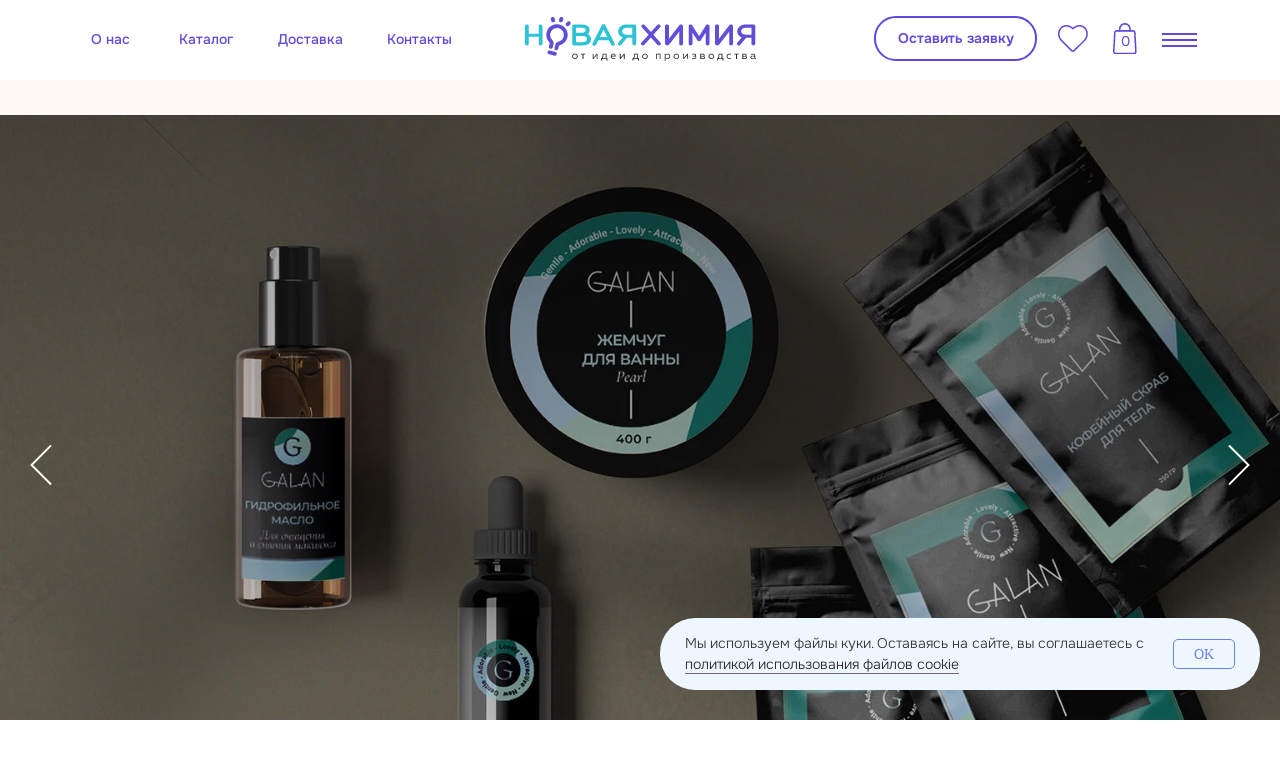

--- FILE ---
content_type: text/html; charset=UTF-8
request_url: https://galan.su/newmain
body_size: 70924
content:
<!DOCTYPE html> <html> <head> <meta charset="utf-8" /> <meta http-equiv="Content-Type" content="text/html; charset=utf-8" /> <meta name="viewport" content="width=device-width, initial-scale=1.0" /> <!--metatextblock--> <title>Косметика GALAN – Главная</title> <meta name="description" content="Натуральная уходовая косметика из Сибири | GALAN. Все для ухода за телом, лицом и волосами. " /> <meta name="keywords" content="GALAN, Натуральная косметика, уходовая косметика, косметика от производителя, уходовые средства, уход за телом и лицом, экономичная косметика, российская косметика, наборы косметики" /> <meta property="og:url" content="https://galan.su/newmain" /> <meta property="og:title" content="Главная страница GALAN" /> <meta property="og:description" content="Натуральная косметика premium-класса | GALAN" /> <meta property="og:type" content="website" /> <meta property="og:image" content="https://static.tildacdn.com/tild3431-3161-4134-b533-353661636638/badge_new_copy.png" /> <link rel="canonical" href="https://galan.su/newmain"> <!--/metatextblock--> <meta name="format-detection" content="telephone=no" /> <meta http-equiv="x-dns-prefetch-control" content="on"> <link rel="dns-prefetch" href="https://ws.tildacdn.com"> <link rel="dns-prefetch" href="https://static.tildacdn.com"> <link rel="icon" type="image/x-icon" sizes="32x32" href="https://static.tildacdn.com/tild3265-3834-4334-b238-303138323665/photo.svg" media="(prefers-color-scheme: light)"/> <link rel="icon" type="image/x-icon" sizes="32x32" href="https://static.tildacdn.com/tild3734-6139-4931-a535-363466343030/photo.svg" media="(prefers-color-scheme: dark)"/> <link rel="icon" type="image/svg+xml" sizes="any" href="https://static.tildacdn.com/tild3033-6235-4464-a366-333833633864/photo.svg"> <link rel="apple-touch-icon" type="image/png" href="https://static.tildacdn.com/tild6665-3465-4163-b534-623430613431/ava.png"> <link rel="icon" type="image/png" sizes="192x192" href="https://static.tildacdn.com/tild6665-3465-4163-b534-623430613431/ava.png"> <!-- Assets --> <script src="https://neo.tildacdn.com/js/tilda-fallback-1.0.min.js" async charset="utf-8"></script> <link rel="stylesheet" href="https://static.tildacdn.com/css/tilda-grid-3.0.min.css" type="text/css" media="all" onerror="this.loaderr='y';"/> <link rel="stylesheet" href="https://static.tildacdn.com/ws/project4802659/tilda-blocks-page28178662.min.css?t=1762777001" type="text/css" media="all" onerror="this.loaderr='y';" /> <link rel="stylesheet" href="https://static.tildacdn.com/css/tilda-animation-2.0.min.css" type="text/css" media="all" onerror="this.loaderr='y';" /> <link rel="stylesheet" href="https://static.tildacdn.com/css/tilda-slds-1.4.min.css" type="text/css" media="print" onload="this.media='all';" onerror="this.loaderr='y';" /> <noscript><link rel="stylesheet" href="https://static.tildacdn.com/css/tilda-slds-1.4.min.css" type="text/css" media="all" /></noscript> <link rel="stylesheet" href="https://static.tildacdn.com/css/tilda-cover-1.0.min.css" type="text/css" media="all" onerror="this.loaderr='y';" /> <link rel="stylesheet" href="https://static.tildacdn.com/css/tilda-popup-1.1.min.css" type="text/css" media="print" onload="this.media='all';" onerror="this.loaderr='y';" /> <noscript><link rel="stylesheet" href="https://static.tildacdn.com/css/tilda-popup-1.1.min.css" type="text/css" media="all" /></noscript> <link rel="stylesheet" href="https://static.tildacdn.com/css/tilda-catalog-1.1.min.css" type="text/css" media="print" onload="this.media='all';" onerror="this.loaderr='y';" /> <noscript><link rel="stylesheet" href="https://static.tildacdn.com/css/tilda-catalog-1.1.min.css" type="text/css" media="all" /></noscript> <link rel="stylesheet" href="https://static.tildacdn.com/css/tilda-forms-1.0.min.css" type="text/css" media="all" onerror="this.loaderr='y';" /> <link rel="stylesheet" href="https://static.tildacdn.com/css/tilda-feed-1.1.min.css" type="text/css" media="all" onerror="this.loaderr='y';" /> <link rel="stylesheet" href="https://static.tildacdn.com/css/tilda-menu-widgeticons-1.0.min.css" type="text/css" media="all" onerror="this.loaderr='y';" /> <link rel="stylesheet" href="https://static.tildacdn.com/css/tilda-cart-1.0.min.css" type="text/css" media="all" onerror="this.loaderr='y';" /> <link rel="stylesheet" href="https://static.tildacdn.com/css/tilda-delivery-1.0.min.css" type="text/css" media="print" onload="this.media='all';" onerror="this.loaderr='y';" /> <noscript><link rel="stylesheet" href="https://static.tildacdn.com/css/tilda-delivery-1.0.min.css" type="text/css" media="all" /></noscript> <link rel="stylesheet" href="https://static.tildacdn.com/css/tilda-wishlist-1.0.min.css" type="text/css" media="all" onerror="this.loaderr='y';" /> <link rel="stylesheet" type="text/css" href="/custom.css?t=1762777001"> <script nomodule src="https://static.tildacdn.com/js/tilda-polyfill-1.0.min.js" charset="utf-8"></script> <script type="text/javascript">function t_onReady(func) {if(document.readyState!='loading') {func();} else {document.addEventListener('DOMContentLoaded',func);}}
function t_onFuncLoad(funcName,okFunc,time) {if(typeof window[funcName]==='function') {okFunc();} else {setTimeout(function() {t_onFuncLoad(funcName,okFunc,time);},(time||100));}}function t_throttle(fn,threshhold,scope) {return function() {fn.apply(scope||this,arguments);};}function t396_initialScale(t){var e=document.getElementById("rec"+t);if(e){var i=e.querySelector(".t396__artboard");if(i){window.tn_scale_initial_window_width||(window.tn_scale_initial_window_width=document.documentElement.clientWidth);var a=window.tn_scale_initial_window_width,r=[],n,l=i.getAttribute("data-artboard-screens");if(l){l=l.split(",");for(var o=0;o<l.length;o++)r[o]=parseInt(l[o],10)}else r=[320,480,640,960,1200];for(var o=0;o<r.length;o++){var d=r[o];a>=d&&(n=d)}var _="edit"===window.allrecords.getAttribute("data-tilda-mode"),c="center"===t396_getFieldValue(i,"valign",n,r),s="grid"===t396_getFieldValue(i,"upscale",n,r),w=t396_getFieldValue(i,"height_vh",n,r),g=t396_getFieldValue(i,"height",n,r),u=!!window.opr&&!!window.opr.addons||!!window.opera||-1!==navigator.userAgent.indexOf(" OPR/");if(!_&&c&&!s&&!w&&g&&!u){var h=parseFloat((a/n).toFixed(3)),f=[i,i.querySelector(".t396__carrier"),i.querySelector(".t396__filter")],v=Math.floor(parseInt(g,10)*h)+"px",p;i.style.setProperty("--initial-scale-height",v);for(var o=0;o<f.length;o++)f[o].style.setProperty("height","var(--initial-scale-height)");t396_scaleInitial__getElementsToScale(i).forEach((function(t){t.style.zoom=h}))}}}}function t396_scaleInitial__getElementsToScale(t){return t?Array.prototype.slice.call(t.children).filter((function(t){return t&&(t.classList.contains("t396__elem")||t.classList.contains("t396__group"))})):[]}function t396_getFieldValue(t,e,i,a){var r,n=a[a.length-1];if(!(r=i===n?t.getAttribute("data-artboard-"+e):t.getAttribute("data-artboard-"+e+"-res-"+i)))for(var l=0;l<a.length;l++){var o=a[l];if(!(o<=i)&&(r=o===n?t.getAttribute("data-artboard-"+e):t.getAttribute("data-artboard-"+e+"-res-"+o)))break}return r}window.TN_SCALE_INITIAL_VER="1.0",window.tn_scale_initial_window_width=null;</script> <script src="https://static.tildacdn.com/js/jquery-1.10.2.min.js" charset="utf-8" onerror="this.loaderr='y';"></script> <script src="https://static.tildacdn.com/js/tilda-scripts-3.0.min.js" charset="utf-8" defer onerror="this.loaderr='y';"></script> <script src="https://static.tildacdn.com/ws/project4802659/tilda-blocks-page28178662.min.js?t=1762777001" charset="utf-8" async onerror="this.loaderr='y';"></script> <script src="https://static.tildacdn.com/js/tilda-lazyload-1.0.min.js" charset="utf-8" async onerror="this.loaderr='y';"></script> <script src="https://static.tildacdn.com/js/tilda-animation-2.0.min.js" charset="utf-8" async onerror="this.loaderr='y';"></script> <script src="https://static.tildacdn.com/js/tilda-zero-1.1.min.js" charset="utf-8" async onerror="this.loaderr='y';"></script> <script src="https://static.tildacdn.com/js/tilda-slds-1.4.min.js" charset="utf-8" async onerror="this.loaderr='y';"></script> <script src="https://static.tildacdn.com/js/hammer.min.js" charset="utf-8" async onerror="this.loaderr='y';"></script> <script src="https://static.tildacdn.com/js/tilda-cover-1.0.min.js" charset="utf-8" async onerror="this.loaderr='y';"></script> <script src="https://static.tildacdn.com/js/tilda-products-1.0.min.js" charset="utf-8" async onerror="this.loaderr='y';"></script> <script src="https://static.tildacdn.com/js/tilda-catalog-1.1.min.js" charset="utf-8" async onerror="this.loaderr='y';"></script> <script src="https://static.tildacdn.com/js/tilda-t994-stories-1.0.min.js" charset="utf-8" async onerror="this.loaderr='y';"></script> <script src="https://static.tildacdn.com/js/tilda-feed-1.1.min.js" charset="utf-8" async onerror="this.loaderr='y';"></script> <script src="https://static.tildacdn.com/js/tilda-popup-1.0.min.js" charset="utf-8" async onerror="this.loaderr='y';"></script> <script src="https://static.tildacdn.com/js/tilda-forms-1.0.min.js" charset="utf-8" async onerror="this.loaderr='y';"></script> <script src="https://static.tildacdn.com/js/tilda-video-1.0.min.js" charset="utf-8" async onerror="this.loaderr='y';"></script> <script src="https://static.tildacdn.com/js/tilda-menu-1.0.min.js" charset="utf-8" async onerror="this.loaderr='y';"></script> <script src="https://static.tildacdn.com/js/tilda-menu-widgeticons-1.0.min.js" charset="utf-8" async onerror="this.loaderr='y';"></script> <script src="https://static.tildacdn.com/js/tilda-cart-1.1.min.js" charset="utf-8" async onerror="this.loaderr='y';"></script> <script src="https://static.tildacdn.com/js/tilda-widget-positions-1.0.min.js" charset="utf-8" async onerror="this.loaderr='y';"></script> <script src="https://static.tildacdn.com/js/tilda-delivery-1.0.min.js" charset="utf-8" async onerror="this.loaderr='y';"></script> <script src="https://static.tildacdn.com/js/tilda-wishlist-1.0.min.js" charset="utf-8" async onerror="this.loaderr='y';"></script> <script src="https://static.tildacdn.com/js/tilda-zero-forms-1.0.min.js" charset="utf-8" async onerror="this.loaderr='y';"></script> <script src="https://static.tildacdn.com/js/tilda-animation-sbs-1.0.min.js" charset="utf-8" async onerror="this.loaderr='y';"></script> <script src="https://static.tildacdn.com/js/tilda-zero-scale-1.0.min.js" charset="utf-8" async onerror="this.loaderr='y';"></script> <script src="https://static.tildacdn.com/js/tilda-skiplink-1.0.min.js" charset="utf-8" async onerror="this.loaderr='y';"></script> <script src="https://static.tildacdn.com/js/tilda-events-1.0.min.js" charset="utf-8" async onerror="this.loaderr='y';"></script> <!-- nominify begin --><!-- Roistat Counter Start --> <script>
(function(w, d, s, h, id) {
    w.roistatProjectId = id; w.roistatHost = h;
    var p = d.location.protocol == "https:" ? "https://" : "http://";
    var u = /^.*roistat_visit=[^;]+(.*)?$/.test(d.cookie) ? "/dist/module.js" : "/api/site/1.0/"+id+"/init?referrer="+encodeURIComponent(d.location.href);
    var js = d.createElement(s); js.charset="UTF-8"; js.async = 1; js.src = p+h+u; var js2 = d.getElementsByTagName(s)[0]; js2.parentNode.insertBefore(js, js2);
})(window, document, 'script', 'cloud.roistat.com', '256213166b029b47d606f13112875f3f');
</script> <!-- Roistat Counter End --> <!-- BEGIN TILDA INTEGRATION WITH ROISTAT --> <script>
$(function(){
    $("form").each(function(){
        $(this).append('<input type="hidden" name="roistat_url" value="' + window.location.href + '">');
    });
});
</script> <!-- END TILDA INTEGRATION WITH ROISTAT --> <meta name="yandex-verification" content="7dae5526bb4aee58" /> <script type="text/javascript">!function(){var t=document.createElement("script");t.type="text/javascript",t.async=!0,t.src='https://vk.com/js/api/openapi.js?169',t.onload=function(){VK.Retargeting.Init("VK-RTRG-1659510-38L88"),VK.Retargeting.Hit()},document.head.appendChild(t)}();</script><noscript><img src="https://vk.com/rtrg?p=VK-RTRG-1659510-38L88" style="position:fixed; left:-999px;" alt=""/></noscript><!-- nominify end --><script type="text/javascript">window.dataLayer=window.dataLayer||[];</script> <!-- VK Pixel Code --> <script type="text/javascript" data-tilda-cookie-type="advertising">setTimeout(function(){!function(){var t=document.createElement("script");t.type="text/javascript",t.async=!0,t.src="https://vk.com/js/api/openapi.js?161",t.onload=function(){VK.Retargeting.Init("VK-RTRG-1659510-38L88"),VK.Retargeting.Hit()},document.head.appendChild(t)}();},2000);</script> <!-- End VK Pixel Code --> <script type="text/javascript">(function() {if((/bot|google|yandex|baidu|bing|msn|duckduckbot|teoma|slurp|crawler|spider|robot|crawling|facebook/i.test(navigator.userAgent))===false&&typeof(sessionStorage)!='undefined'&&sessionStorage.getItem('visited')!=='y'&&document.visibilityState){var style=document.createElement('style');style.type='text/css';style.innerHTML='@media screen and (min-width: 980px) {.t-records {opacity: 0;}.t-records_animated {-webkit-transition: opacity ease-in-out .2s;-moz-transition: opacity ease-in-out .2s;-o-transition: opacity ease-in-out .2s;transition: opacity ease-in-out .2s;}.t-records.t-records_visible {opacity: 1;}}';document.getElementsByTagName('head')[0].appendChild(style);function t_setvisRecs(){var alr=document.querySelectorAll('.t-records');Array.prototype.forEach.call(alr,function(el) {el.classList.add("t-records_animated");});setTimeout(function() {Array.prototype.forEach.call(alr,function(el) {el.classList.add("t-records_visible");});sessionStorage.setItem("visited","y");},400);}
document.addEventListener('DOMContentLoaded',t_setvisRecs);}})();</script></head> <body class="t-body" style="margin:0;"> <!--allrecords--> <div id="allrecords" class="t-records" data-hook="blocks-collection-content-node" data-tilda-project-id="4802659" data-tilda-page-id="28178662" data-tilda-page-alias="newmain" data-tilda-formskey="5775b82915ce37bbdafc44118d804286" data-tilda-lazy="yes" data-tilda-root-zone="com" data-tilda-project-headcode="yes" data-tilda-project-country="RU"> <!--header--> <header id="t-header" class="t-records" data-hook="blocks-collection-content-node" data-tilda-project-id="4802659" data-tilda-page-id="28604800" data-tilda-page-alias="header" data-tilda-formskey="5775b82915ce37bbdafc44118d804286" data-tilda-lazy="yes" data-tilda-root-zone="com" data-tilda-project-headcode="yes" data-tilda-project-country="RU"> <div id="rec462330027" class="r t-rec" style=" " data-animationappear="off" data-record-type="131"> <!-- T123 --> <div class="t123"> <div class="t-container_100 "> <div class="t-width t-width_100 "> <!-- nominify begin --> <style>
.blkElem{pointer-events:none; }
.cartcopyanim {
-webkit-animation: t706__pulse-anim 0.6s;
animation: t706__pulse-anim 0.6s;}
.cartcopy_elem .tn-atom , .cartprice_elem .tn-atom {display:none}
.cartcopy{cursor:pointer}
.t706__carticon {display: none !important;} 
</style> <script>
$( document ).ready(function() {
   let hideMode = false; //Скрыть-Показать пустую корзину - true-false
   $('.cartcopy_elem .tn-atom').addClass('cartcopy');
   $('.cartprice_elem .tn-atom').addClass('cartcopyprice');
   function chkNum(){
   if(!hideMode) $('.cartcopy, .cartcopyprice').show();   
   let chCounter = window.tcart.total;
   let chPrice = window.tcart.prodamount;
   if  (chPrice==0){
        $('div[data-elem-type="text"] .cartcopyprice').html(''); 
        if(hideMode) {$('.cartcopy, .cartcopyprice').hide()
        }else{$('.cartcopy, .cartcopyprice').show()};
   }else{ 
       $('div[data-elem-type="text"] .cartcopyprice').html(chPrice+' руб'); 
          if(hideMode) $('.cartcopy, .cartcopyprice').show();
   };
   $('div[data-elem-type="text"] .cartcopy').html(chCounter);
   if(chCounter==0){ $('.cartcopy').addClass('blkElem');
   }else{ $('.cartcopy').removeClass('blkElem'); }; 
   if(chCounter==''){$('div[data-elem-type="text"] .cartcopy').html(0);}; };
       setTimeout(function(){chkNum();}, 500);
   $(".t706").on('DOMSubtreeModified', ".t706__carticon-counter", function() {
       setTimeout(function(){chkNum();}, 300);
   $('div[data-elem-type="image"] .cartcopy').addClass('cartcopyanim');    
   setTimeout(function(){ $('.cartcopy').removeClass('cartcopyanim');}, 1000);});
   $('.cartcopy').click(function(e){e.preventDefault();tcart__openCart();});
});	
</script> <!-- nominify end --> </div> </div> </div> </div> <div id="rec1492359711" class="r t-rec" style=" " data-animationappear="off" data-record-type="886"> <!-- T886 --> <div class="t886 t886_closed" data-storage-item="t886cookiename_4802659" style="right:20px;"> <div class="t886__wrapper" style="background-color:#eef7ff; width:600px;"> <div class="t886__text t-text t-text_xs t-valign_middle" field="text">Мы используем файлы куки. Оставаясь на сайте, вы соглашаетесь c <a href="https://galan.su/cookies" style="color: rgb(38, 38, 43); border-bottom: 1px solid rgb(113, 107, 91); box-shadow: none; text-decoration: none;">политикой использования файлов cookie</a></div> <div
class="t-btn t-btnflex t-btnflex_type_button t-btnflex_sm t886__btn"
type="button"> <span class="t-btnflex__text">OK</span> <style>#rec1492359711 .t-btnflex.t-btnflex_type_button {color:#6a81e9;background-color:#eef7ff;border-style:solid !important;border-color:#6a81e9 !important;--border-width:1px;border-radius:5px;box-shadow:none !important;font-family:Neris;font-weight:500;transition-duration:0.2s;transition-property:background-color,color,border-color,box-shadow,opacity,transform,gap;transition-timing-function:ease-in-out;}@media (hover:hover) {#rec1492359711 .t-btnflex.t-btnflex_type_button:not(.t-animate_no-hover):hover {color:#ffffff !important;border-color:#6a81e9 !important;background-color:#6a81e9 !important;}#rec1492359711 .t-btnflex.t-btnflex_type_button:not(.t-animate_no-hover):focus-visible {color:#ffffff !important;border-color:#6a81e9 !important;background-color:#6a81e9 !important;}}</style> </div> </div> </div> <script type="text/javascript">t_onReady(function() {t_onFuncLoad('t886_init',function() {t886_init('1492359711');});});</script> <style>#rec1492359711 .t886__text{text-align:left;}</style> <style> #rec1492359711 .t886__text{font-size:14px;color:#333333;}</style> <style> #rec1492359711 .t886__wrapper{border-radius:35px;}</style> </div> <div id="rec1492359721" class="r t-rec t-rec_pt_0 t-rec_pb_0" style="padding-top:0px;padding-bottom:0px; " data-animationappear="off" data-record-type="450"> <!-- t450 --> <div id="nav1492359721marker"></div> <div class="t450__overlay"> <div class="t450__overlay_bg"
style="background-color:#5d4ada; opacity:0.70;"> </div> </div> <div id="nav1492359721" class="t450 " data-tooltip-hook="#menuopen"
style="max-width: 100vw;background-color: #5d4ada;"> <button type="button"
class="t450__close-button t450__close t450_opened "
style="background-color: #5d4ada;" aria-label="Close menu"> <div class="t450__close_icon" style="color:#ffffff;"> <span></span> <span></span> <span></span> <span></span> </div> </button> <div class="t450__container t-align_left"> <div class="t450__top"> <nav class="t450__menu"> <ul role="list" class="t450__list t-menu__list"> <li class="t450__list_item"> <a class="t-menu__link-item "
href="/about-us" data-menu-submenu-hook="" data-menu-item-number="1">
О НАС
</a> </li> <li class="t450__list_item"> <a class="t-menu__link-item "
href="/catalogue" data-menu-submenu-hook="" data-menu-item-number="2">
КАТАЛОГ
</a> </li> <li class="t450__list_item"> <a class="t-menu__link-item "
href="/delivery-and-payment" data-menu-submenu-hook="" data-menu-item-number="3">
ДОСТАВКА И ОПЛАТА
</a> </li> <li class="t450__list_item"> <a class="t-menu__link-item "
href="/contact" data-menu-submenu-hook="" data-menu-item-number="4">
КОНТАКТЫ
</a> </li> </ul> </nav> </div> <div class="t450__rightside"> <div class="t450__rightcontainer"> <div class="t450__right_descr t-descr t-descr_xs" field="descr"><div style="font-size: 30px;" data-customstyle="yes"><a href="tel:+79234009006" style="color: rgb(229, 219, 203); border-bottom: 1px solid rgb(229, 219, 203); box-shadow: none; text-decoration: none; font-weight: 400; font-family: Onest;">+7 (923) 400-90-06</a></div></div> <div class="t450__right_social_links"> <div class="t-sociallinks"> <ul role="list" class="t-sociallinks__wrapper" aria-label="Соц. сети"> <!-- new soclinks --><li class="t-sociallinks__item t-sociallinks__item_vk"><a href="https://vk.com/galan_co" target="_blank" rel="nofollow" aria-label="vk" style="width: 30px; height: 30px;"><svg class="t-sociallinks__svg" role="presentation" width=30px height=30px viewBox="0 0 100 100" fill="none"
xmlns="http://www.w3.org/2000/svg"> <path fill-rule="evenodd" clip-rule="evenodd"
d="M50 100c27.614 0 50-22.386 50-50S77.614 0 50 0 0 22.386 0 50s22.386 50 50 50ZM25 34c.406 19.488 10.15 31.2 27.233 31.2h.968V54.05c6.278.625 11.024 5.216 12.93 11.15H75c-2.436-8.87-8.838-13.773-12.836-15.647C66.162 47.242 71.783 41.62 73.126 34h-8.058c-1.749 6.184-6.932 11.805-11.867 12.336V34h-8.057v21.611C40.147 54.362 33.838 48.304 33.556 34H25Z"
fill="#ffffff" /> </svg></a></li>&nbsp;<li class="t-sociallinks__item t-sociallinks__item_youtube"><a href="https://www.youtube.com/channel/UCiAD6fjOMgfkxKT-M5G2hJw" target="_blank" rel="nofollow" aria-label="youtube" style="width: 30px; height: 30px;"><svg class="t-sociallinks__svg" role="presentation" width=30px height=30px viewBox="0 0 100 100" fill="none" xmlns="http://www.w3.org/2000/svg"> <path fill-rule="evenodd" clip-rule="evenodd" d="M50 100c27.614 0 50-22.386 50-50S77.614 0 50 0 0 22.386 0 50s22.386 50 50 50Zm17.9-67.374c3.838.346 6 2.695 6.474 6.438.332 2.612.626 6.352.626 10.375 0 7.064-.626 11.148-.626 11.148-.588 3.728-2.39 5.752-6.18 6.18-4.235.48-13.76.7-17.992.7-4.38 0-13.237-.184-17.66-.552-3.8-.317-6.394-2.44-6.916-6.218-.38-2.752-.626-6.022-.626-11.222 0-5.788.209-8.238.7-10.853.699-3.732 2.48-5.54 6.548-5.96C36.516 32.221 40.55 32 49.577 32c4.413 0 13.927.228 18.322.626Zm-23.216 9.761v14.374L58.37 49.5l-13.686-7.114Z" fill="#ffffff"/> </svg></a></li><!-- /new soclinks --> </ul> </div> </div> <div class="t450__right_descr t-descr t-descr_xs" field="descr2"><div style="font-size: 18px;" data-customstyle="yes">Производство косметики под ключ, малыми партиями от 10 000 рублей!</div></div> </div> </div> </div> </div> <script>t_onReady(function() {var rec=document.querySelector('#rec1492359721');if(!rec) return;rec.setAttribute('data-animationappear','off');rec.style.opacity=1;t_onFuncLoad('t450_initMenu',function() {t450_initMenu('1492359721');});});</script> <style>#rec1492359721 .t-menu__link-item{-webkit-transition:color 0.3s ease-in-out,opacity 0.3s ease-in-out;transition:color 0.3s ease-in-out,opacity 0.3s ease-in-out;}#rec1492359721 .t-menu__link-item.t-active:not(.t978__menu-link){color:#60d1f1 !important;}#rec1492359721 .t-menu__link-item:not(.t-active):not(.tooltipstered):hover{color:#60d1f1 !important;}#rec1492359721 .t-menu__link-item:not(.t-active):not(.tooltipstered):focus-visible{color:#60d1f1 !important;}@supports (overflow:-webkit-marquee) and (justify-content:inherit){#rec1492359721 .t-menu__link-item,#rec1492359721 .t-menu__link-item.t-active{opacity:1 !important;}}</style> <style> #rec1492359721 .t450__right_descr{font-family:'Onest';font-weight:400;}</style> <style> #rec1492359721 a.t-menu__link-item{font-size:34px;color:#ffffff;font-family:'Onest';font-weight:400;text-transform:uppercase;}</style> <style> #rec1492359721 .t450__right_langs_lang a{color:#ffffff;font-family:'Onest';font-weight:400;text-transform:uppercase;}</style> </div> <div id="rec1492359731" class="r t-rec" style=" " data-animationappear="off" data-record-type="396"> <!-- T396 --> <style>#rec1492359731 .t396__artboard {position:fixed;width:100%;left:0;top:0;z-index:50000;}#rec1492359731 .t396__artboard {height:80px;background-color:#ffffff;}#rec1492359731 .t396__filter {height:80px;}#rec1492359731 .t396__carrier{height:80px;background-position:center center;background-attachment:scroll;background-size:cover;background-repeat:no-repeat;}@media screen and (max-width:1199px) {#rec1492359731 .t396__artboard,#rec1492359731 .t396__filter,#rec1492359731 .t396__carrier {height:75px;}#rec1492359731 .t396__filter {}#rec1492359731 .t396__carrier {background-attachment:scroll;}}@media screen and (max-width:959px) {#rec1492359731 .t396__artboard,#rec1492359731 .t396__filter,#rec1492359731 .t396__carrier {}#rec1492359731 .t396__filter {}#rec1492359731 .t396__carrier {background-attachment:scroll;}}@media screen and (max-width:639px) {#rec1492359731 .t396__artboard,#rec1492359731 .t396__filter,#rec1492359731 .t396__carrier {height:70px;}#rec1492359731 .t396__filter {}#rec1492359731 .t396__carrier {background-attachment:scroll;}}@media screen and (max-width:479px) {#rec1492359731 .t396__artboard,#rec1492359731 .t396__filter,#rec1492359731 .t396__carrier {height:60px;}#rec1492359731 .t396__filter {}#rec1492359731 .t396__carrier {background-attachment:scroll;}}#rec1492359731 .tn-elem[data-elem-id="176104611799752430"] {z-index:3;top:23px;left:calc(50% - 600px + 1073px);width:24px;height:auto;}#rec1492359731 .tn-elem[data-elem-id="176104611799752430"] .tn-atom {border-radius:0px 0px 0px 0px;background-position:center center;border-color:transparent ;border-style:solid ;transition:background-color var(--t396-speedhover,0s) ease-in-out,color var(--t396-speedhover,0s) ease-in-out,border-color var(--t396-speedhover,0s) ease-in-out,box-shadow var(--t396-shadowshoverspeed,0.2s) ease-in-out;}#rec1492359731 .tn-elem[data-elem-id="176104611799752430"] .tn-atom__img {border-radius:0px 0px 0px 0px;object-position:center center;}@media screen and (max-width:1199px) {#rec1492359731 .tn-elem[data-elem-id="176104611799752430"] {display:table;top:21px;left:calc(50% - 480px + 865px);height:auto;}}@media screen and (max-width:959px) {#rec1492359731 .tn-elem[data-elem-id="176104611799752430"] {display:table;top:21px;left:calc(50% - 320px + 537px);height:auto;}}@media screen and (max-width:639px) {#rec1492359731 .tn-elem[data-elem-id="176104611799752430"] {display:table;top:18px;left:calc(50% - 240px + 377px);height:auto;}}@media screen and (max-width:479px) {#rec1492359731 .tn-elem[data-elem-id="176104611799752430"] {display:table;top:15px;left:calc(50% - 160px + 245px);width:21px;height:auto;}}#rec1492359731 .tn-elem[data-elem-id="176104611803244890"] {z-index:3;top:39px;left:calc(50% + 600px - 35px + -43px);width:35px;height:2px;}#rec1492359731 .tn-elem[data-elem-id="176104611803244890"] .tn-atom {border-radius:0px 0px 0px 0px;background-color:#5d4ada;background-position:center center;border-color:transparent ;border-style:solid ;transition:background-color var(--t396-speedhover,0s) ease-in-out,color var(--t396-speedhover,0s) ease-in-out,border-color var(--t396-speedhover,0s) ease-in-out,box-shadow var(--t396-shadowshoverspeed,0.2s) ease-in-out;}@media screen and (max-width:1199px) {#rec1492359731 .tn-elem[data-elem-id="176104611803244890"] {display:table;top:37px;left:calc(50% + 480px - 35px + -16px);width:30px;}}@media screen and (max-width:959px) {#rec1492359731 .tn-elem[data-elem-id="176104611803244890"] {display:table;top:36px;left:calc(50% + 320px - 35px + -23px);width:30px;}}@media screen and (max-width:639px) {#rec1492359731 .tn-elem[data-elem-id="176104611803244890"] {display:table;top:33px;left:calc(50% + 240px - 35px + -24px);width:28px;height:2px;}}@media screen and (max-width:479px) {#rec1492359731 .tn-elem[data-elem-id="176104611803244890"] {display:table;top:29px;left:calc(50% + 160px - 35px + -15px);width:22px;height:2px;}}#rec1492359731 .tn-elem[data-elem-id="176104611802758400"] {z-index:3;top:33px;left:calc(50% - 600px + 1122px);width:35px;height:2px;}#rec1492359731 .tn-elem[data-elem-id="176104611802758400"] .tn-atom {border-radius:0px 0px 0px 0px;background-color:#5d4ada;background-position:center center;border-color:transparent ;border-style:solid ;transition:background-color var(--t396-speedhover,0s) ease-in-out,color var(--t396-speedhover,0s) ease-in-out,border-color var(--t396-speedhover,0s) ease-in-out,box-shadow var(--t396-shadowshoverspeed,0.2s) ease-in-out;}@media screen and (max-width:1199px) {#rec1492359731 .tn-elem[data-elem-id="176104611802758400"] {display:table;top:29px;left:calc(50% - 480px + 914px);width:30px;}}@media screen and (max-width:959px) {#rec1492359731 .tn-elem[data-elem-id="176104611802758400"] {display:table;top:29px;left:calc(50% - 320px + 587px);width:30px;}}@media screen and (max-width:639px) {#rec1492359731 .tn-elem[data-elem-id="176104611802758400"] {display:table;top:25px;left:calc(50% - 240px + 428px);width:28px;height:2px;}}@media screen and (max-width:479px) {#rec1492359731 .tn-elem[data-elem-id="176104611802758400"] {display:table;top:23px;left:calc(50% - 160px + 283px);width:22px;height:2px;}}#rec1492359731 .tn-elem[data-elem-id="176104611803642660"] {z-index:3;top:45px;left:calc(50% + 600px - 35px + -43px);width:35px;height:2px;}#rec1492359731 .tn-elem[data-elem-id="176104611803642660"] .tn-atom {border-radius:0px 0px 0px 0px;background-color:#5d4ada;background-position:center center;border-color:transparent ;border-style:solid ;transition:background-color var(--t396-speedhover,0s) ease-in-out,color var(--t396-speedhover,0s) ease-in-out,border-color var(--t396-speedhover,0s) ease-in-out,box-shadow var(--t396-shadowshoverspeed,0.2s) ease-in-out;}@media screen and (max-width:1199px) {#rec1492359731 .tn-elem[data-elem-id="176104611803642660"] {display:table;top:45px;left:calc(50% + 480px - 35px + -16px);width:30px;}}@media screen and (max-width:959px) {#rec1492359731 .tn-elem[data-elem-id="176104611803642660"] {display:table;top:44px;left:calc(50% + 320px - 35px + -23px);width:30px;}}@media screen and (max-width:639px) {#rec1492359731 .tn-elem[data-elem-id="176104611803642660"] {display:table;top:42px;left:calc(50% + 240px - 35px + -24px);width:28px;height:2px;}}@media screen and (max-width:479px) {#rec1492359731 .tn-elem[data-elem-id="176104611803642660"] {display:table;top:35px;left:calc(50% + 160px - 35px + -15px);width:22px;height:2px;}}#rec1492359731 .tn-elem[data-elem-id="176104611804229850"] {z-index:3;top:29px;left:calc(50% + 600px - 41px + -41px);width:41px;height:22px;}#rec1492359731 .tn-elem[data-elem-id="176104611804229850"] .tn-atom {border-radius:0px 0px 0px 0px;background-position:center center;border-color:transparent ;border-style:solid ;transition:background-color var(--t396-speedhover,0s) ease-in-out,color var(--t396-speedhover,0s) ease-in-out,border-color var(--t396-speedhover,0s) ease-in-out,box-shadow var(--t396-shadowshoverspeed,0.2s) ease-in-out;}@media screen and (max-width:1199px) {#rec1492359731 .tn-elem[data-elem-id="176104611804229850"] {display:table;top:25px;left:calc(50% + 480px - 41px + -14px);width:34px;height:27px;}}@media screen and (max-width:959px) {#rec1492359731 .tn-elem[data-elem-id="176104611804229850"] {display:table;top:26px;left:calc(50% + 320px - 41px + -19px);width:38px;height:23px;}#rec1492359731 .tn-elem[data-elem-id="176104611804229850"] .tn-atom {background-size:cover;-webkit-transform:rotate(0deg);-moz-transform:rotate(0deg);transform:rotate(0deg);}}@media screen and (max-width:639px) {#rec1492359731 .tn-elem[data-elem-id="176104611804229850"] {display:table;top:20px;left:calc(50% + 240px - 41px + -19px);width:38px;height:30px;}}@media screen and (max-width:479px) {#rec1492359731 .tn-elem[data-elem-id="176104611804229850"] {display:table;top:14px;left:calc(50% + 160px - 41px + -8px);width:36px;height:30px;}}#rec1492359731 .tn-elem[data-elem-id="176104611805268230"] {z-index:3;top:25px;left:calc(50% - 600px + 1018px);width:30px;height:auto;}#rec1492359731 .tn-elem[data-elem-id="176104611805268230"] .tn-atom {border-radius:0px 0px 0px 0px;background-position:center center;border-color:transparent ;border-style:solid ;transition:background-color var(--t396-speedhover,0s) ease-in-out,color var(--t396-speedhover,0s) ease-in-out,border-color var(--t396-speedhover,0s) ease-in-out,box-shadow var(--t396-shadowshoverspeed,0.2s) ease-in-out;}#rec1492359731 .tn-elem[data-elem-id="176104611805268230"] .tn-atom__img {border-radius:0px 0px 0px 0px;object-position:center center;}@media screen and (max-width:1199px) {#rec1492359731 .tn-elem[data-elem-id="176104611805268230"] {display:table;top:24px;left:calc(50% - 480px + 811px);height:auto;}}@media screen and (max-width:959px) {#rec1492359731 .tn-elem[data-elem-id="176104611805268230"] {display:table;top:25px;left:calc(50% - 320px + 480px);height:auto;}}@media screen and (max-width:639px) {#rec1492359731 .tn-elem[data-elem-id="176104611805268230"] {display:table;top:21px;left:calc(50% - 240px + 324px);height:auto;}}@media screen and (max-width:479px) {#rec1492359731 .tn-elem[data-elem-id="176104611805268230"] {display:table;top:19px;left:calc(50% - 160px + 203px);width:24px;height:auto;}}#rec1492359731 .tn-elem[data-elem-id="176104611805967020"]{color:#5d4ada;text-align:center;z-index:3;top:31px;left:calc(50% - 600px + 1067px);width:36px;height:auto;}#rec1492359731 .tn-elem[data-elem-id="176104611805967020"] .tn-atom {vertical-align:middle;color:#5d4ada;font-size:14px;font-family:'Onest',Arial,sans-serif;line-height:1.55;font-weight:400;background-position:center center;border-color:transparent ;border-style:solid ;transition:background-color var(--t396-speedhover,0s) ease-in-out,color var(--t396-speedhover,0s) ease-in-out,border-color var(--t396-speedhover,0s) ease-in-out,box-shadow var(--t396-shadowshoverspeed,0.2s) ease-in-out;}@media screen and (max-width:1199px) {#rec1492359731 .tn-elem[data-elem-id="176104611805967020"] {display:table;top:29px;left:calc(50% - 480px + 865px);width:23px;height:auto;}}@media screen and (max-width:959px) {#rec1492359731 .tn-elem[data-elem-id="176104611805967020"] {display:table;top:28px;left:calc(50% - 320px + 537px);height:auto;}}@media screen and (max-width:639px) {#rec1492359731 .tn-elem[data-elem-id="176104611805967020"] {display:table;top:26px;left:calc(50% - 240px + 377px);height:auto;}}@media screen and (max-width:479px) {#rec1492359731 .tn-elem[data-elem-id="176104611805967020"] {display:table;top:20px;left:calc(50% - 160px + 246px);width:19px;height:auto;}}#rec1492359731 .tn-elem[data-elem-id="176104611806512280"] {z-index:3;top:17px;left:calc(50% - 600px + 485px);width:231px;height:44px;}#rec1492359731 .tn-elem[data-elem-id="176104611806512280"] .tn-atom {border-radius:0px 0px 0px 0px;background-position:center center;background-size:cover;background-repeat:no-repeat;border-color:transparent ;border-style:solid ;transition:background-color var(--t396-speedhover,0s) ease-in-out,color var(--t396-speedhover,0s) ease-in-out,border-color var(--t396-speedhover,0s) ease-in-out,box-shadow var(--t396-shadowshoverspeed,0.2s) ease-in-out;}@media screen and (max-width:1199px) {#rec1492359731 .tn-elem[data-elem-id="176104611806512280"] {display:table;top:19px;left:calc(50% - 480px + 10px);width:220px;height:38px;}}@media screen and (max-width:959px) {#rec1492359731 .tn-elem[data-elem-id="176104611806512280"] {display:table;top:19px;left:calc(50% - 320px + 10px);width:220px;height:38px;}}@media screen and (max-width:639px) {#rec1492359731 .tn-elem[data-elem-id="176104611806512280"] {display:table;top:16px;width:212px;height:38px;}}@media screen and (max-width:479px) {#rec1492359731 .tn-elem[data-elem-id="176104611806512280"] {display:table;top:16px;left:calc(50% - 160px + 15px);width:156px;height:29px;}}#rec1492359731 .tn-elem[data-elem-id="1761107923279"]{color:#5d4ada;text-align:center;z-index:3;top:16px;left:calc(50% - 600px + 834px);width:163px;height:45px;}#rec1492359731 .tn-elem[data-elem-id="1761107923279"] .tn-atom{color:#5d4ada;font-size:14px;font-family:'Onest',Arial,sans-serif;line-height:1.55;font-weight:600;border-width:2px;border-radius:30px 30px 30px 30px;background-position:center center;border-color:#5d4ada ;border-style:solid ;--t396-speedhover:0.2s;transition:background-color var(--t396-speedhover,0s) ease-in-out,color var(--t396-speedhover,0s) ease-in-out,border-color var(--t396-speedhover,0s) ease-in-out,box-shadow var(--t396-shadowshoverspeed,0.2s) ease-in-out;}#rec1492359731 .tn-elem[data-elem-id="1761107923279"] .tn-atom {-webkit-box-pack:center;-ms-flex-pack:center;justify-content:center;}#rec1492359731 .tn-elem[data-elem-id="1761107923279"] .tn-atom .tn-atom__button-content {column-gap:10px;}@media (hover),(min-width:0\0) {#rec1492359731 .tn-elem[data-elem-id="1761107923279"] .tn-atom:hover {background-color:#60d1f1;background-image:none;border-color:#60d1f1;}#rec1492359731 .tn-elem[data-elem-id="1761107923279"] .tn-atom:hover {color:#ffffff;}}@media screen and (max-width:1199px) {#rec1492359731 .tn-elem[data-elem-id="1761107923279"] {display:block;top:15px;left:calc(50% - 480px + 623px);}#rec1492359731 .tn-elem[data-elem-id="1761107923279"] .tn-atom {background-size:cover;border-width:2px;}}@media screen and (max-width:959px) {#rec1492359731 .tn-elem[data-elem-id="1761107923279"] {display:block;top:-160px;left:calc(50% - 320px + 570px);}}@media screen and (max-width:639px) {#rec1492359731 .tn-elem[data-elem-id="1761107923279"] {display:block;}}@media screen and (max-width:479px) {#rec1492359731 .tn-elem[data-elem-id="1761107923279"] {display:block;}}#rec1492359731 .tn-elem[data-elem-id="1761394433262"]{color:#5d4ada;text-align:center;z-index:3;top:23px;left:calc(50% - 600px + 347px);width:64px;height:33px;}#rec1492359731 .tn-elem[data-elem-id="1761394433262"] .tn-atom{color:#5d4ada;font-size:14px;font-family:'Onest',Arial,sans-serif;line-height:1.55;font-weight:500;border-radius:30px 30px 30px 30px;background-position:center center;border-color:transparent ;border-style:solid ;--t396-speedhover:0.2s;transition:background-color var(--t396-speedhover,0s) ease-in-out,color var(--t396-speedhover,0s) ease-in-out,border-color var(--t396-speedhover,0s) ease-in-out,box-shadow var(--t396-shadowshoverspeed,0.2s) ease-in-out;}#rec1492359731 .tn-elem[data-elem-id="1761394433262"] .tn-atom {-webkit-box-pack:center;-ms-flex-pack:center;justify-content:center;}#rec1492359731 .tn-elem[data-elem-id="1761394433262"] .tn-atom .tn-atom__button-content {column-gap:10px;}@media (hover),(min-width:0\0) {#rec1492359731 .tn-elem[data-elem-id="1761394433262"] .tn-atom:hover {}#rec1492359731 .tn-elem[data-elem-id="1761394433262"] .tn-atom:hover {color:#60d1f1;}}@media screen and (max-width:1199px) {#rec1492359731 .tn-elem[data-elem-id="1761394433262"] {display:block;top:-126px;left:calc(50% - 480px + 370px);}}@media screen and (max-width:959px) {#rec1492359731 .tn-elem[data-elem-id="1761394433262"] {display:block;}}@media screen and (max-width:639px) {#rec1492359731 .tn-elem[data-elem-id="1761394433262"] {display:block;}}@media screen and (max-width:479px) {#rec1492359731 .tn-elem[data-elem-id="1761394433262"] {display:block;}}#rec1492359731 .tn-elem[data-elem-id="176139488806933610"]{color:#5d4ada;text-align:center;z-index:3;top:23px;left:calc(50% - 600px + 238px);width:64px;height:33px;}#rec1492359731 .tn-elem[data-elem-id="176139488806933610"] .tn-atom{color:#5d4ada;font-size:14px;font-family:'Onest',Arial,sans-serif;line-height:1.55;font-weight:500;border-radius:30px 30px 30px 30px;background-position:center center;border-color:transparent ;border-style:solid ;--t396-speedhover:0.2s;transition:background-color var(--t396-speedhover,0s) ease-in-out,color var(--t396-speedhover,0s) ease-in-out,border-color var(--t396-speedhover,0s) ease-in-out,box-shadow var(--t396-shadowshoverspeed,0.2s) ease-in-out;}#rec1492359731 .tn-elem[data-elem-id="176139488806933610"] .tn-atom {-webkit-box-pack:center;-ms-flex-pack:center;justify-content:center;}#rec1492359731 .tn-elem[data-elem-id="176139488806933610"] .tn-atom .tn-atom__button-content {column-gap:10px;}@media (hover),(min-width:0\0) {#rec1492359731 .tn-elem[data-elem-id="176139488806933610"] .tn-atom:hover {}#rec1492359731 .tn-elem[data-elem-id="176139488806933610"] .tn-atom:hover {color:#60d1f1;}}@media screen and (max-width:1199px) {#rec1492359731 .tn-elem[data-elem-id="176139488806933610"] {display:block;top:-126px;left:calc(50% - 480px + 261px);}}@media screen and (max-width:959px) {#rec1492359731 .tn-elem[data-elem-id="176139488806933610"] {display:block;}}@media screen and (max-width:639px) {#rec1492359731 .tn-elem[data-elem-id="176139488806933610"] {display:block;}}@media screen and (max-width:479px) {#rec1492359731 .tn-elem[data-elem-id="176139488806933610"] {display:block;}}#rec1492359731 .tn-elem[data-elem-id="176139488054543320"]{color:#5d4ada;text-align:center;z-index:3;top:23px;left:calc(50% - 600px + 139px);width:54px;height:33px;}#rec1492359731 .tn-elem[data-elem-id="176139488054543320"] .tn-atom{color:#5d4ada;font-size:14px;font-family:'Onest',Arial,sans-serif;line-height:1.55;font-weight:500;border-radius:30px 30px 30px 30px;background-position:center center;border-color:transparent ;border-style:solid ;--t396-speedhover:0.2s;transition:background-color var(--t396-speedhover,0s) ease-in-out,color var(--t396-speedhover,0s) ease-in-out,border-color var(--t396-speedhover,0s) ease-in-out,box-shadow var(--t396-shadowshoverspeed,0.2s) ease-in-out;}#rec1492359731 .tn-elem[data-elem-id="176139488054543320"] .tn-atom {-webkit-box-pack:center;-ms-flex-pack:center;justify-content:center;}#rec1492359731 .tn-elem[data-elem-id="176139488054543320"] .tn-atom .tn-atom__button-content {column-gap:10px;}@media (hover),(min-width:0\0) {#rec1492359731 .tn-elem[data-elem-id="176139488054543320"] .tn-atom:hover {}#rec1492359731 .tn-elem[data-elem-id="176139488054543320"] .tn-atom:hover {color:#60d1f1;}}@media screen and (max-width:1199px) {#rec1492359731 .tn-elem[data-elem-id="176139488054543320"] {display:block;top:-126px;left:calc(50% - 480px + 162px);}}@media screen and (max-width:959px) {#rec1492359731 .tn-elem[data-elem-id="176139488054543320"] {display:block;}}@media screen and (max-width:639px) {#rec1492359731 .tn-elem[data-elem-id="176139488054543320"] {display:block;}}@media screen and (max-width:479px) {#rec1492359731 .tn-elem[data-elem-id="176139488054543320"] {display:block;}}#rec1492359731 .tn-elem[data-elem-id="176139486339970700"]{color:#5d4ada;text-align:center;z-index:3;top:23px;left:calc(50% - 600px + 47px);width:47px;height:33px;}#rec1492359731 .tn-elem[data-elem-id="176139486339970700"] .tn-atom{color:#5d4ada;font-size:14px;font-family:'Onest',Arial,sans-serif;line-height:1.55;font-weight:500;border-radius:30px 30px 30px 30px;background-position:center center;border-color:transparent ;border-style:solid ;--t396-speedhover:0.2s;transition:background-color var(--t396-speedhover,0s) ease-in-out,color var(--t396-speedhover,0s) ease-in-out,border-color var(--t396-speedhover,0s) ease-in-out,box-shadow var(--t396-shadowshoverspeed,0.2s) ease-in-out;}#rec1492359731 .tn-elem[data-elem-id="176139486339970700"] .tn-atom {-webkit-box-pack:center;-ms-flex-pack:center;justify-content:center;}#rec1492359731 .tn-elem[data-elem-id="176139486339970700"] .tn-atom .tn-atom__button-content {column-gap:10px;}@media (hover),(min-width:0\0) {#rec1492359731 .tn-elem[data-elem-id="176139486339970700"] .tn-atom:hover {}#rec1492359731 .tn-elem[data-elem-id="176139486339970700"] .tn-atom:hover {color:#60d1f1;}}@media screen and (max-width:1199px) {#rec1492359731 .tn-elem[data-elem-id="176139486339970700"] {display:block;top:-126px;left:calc(50% - 480px + 70px);}}@media screen and (max-width:959px) {#rec1492359731 .tn-elem[data-elem-id="176139486339970700"] {display:block;}}@media screen and (max-width:639px) {#rec1492359731 .tn-elem[data-elem-id="176139486339970700"] {display:block;}}@media screen and (max-width:479px) {#rec1492359731 .tn-elem[data-elem-id="176139486339970700"] {display:block;}}</style> <div class='t396'> <div class="t396__artboard" data-artboard-recid="1492359731" data-artboard-screens="320,480,640,960,1200" data-artboard-height="80" data-artboard-valign="center" data-artboard-upscale="grid" data-artboard-pos="fixed" data-artboard-height-res-320="60" data-artboard-upscale-res-320="window" data-artboard-height-res-480="70" data-artboard-height-res-960="75"> <div class="t396__carrier" data-artboard-recid="1492359731"></div> <div class="t396__filter" data-artboard-recid="1492359731"></div> <div class='t396__elem tn-elem cartcopy_elem tn-elem__1492359731176104611799752430' data-elem-id='176104611799752430' data-elem-type='image' data-field-top-value="23" data-field-left-value="1073" data-field-height-value="31" data-field-width-value="24" data-field-axisy-value="top" data-field-axisx-value="left" data-field-container-value="grid" data-field-topunits-value="px" data-field-leftunits-value="px" data-field-heightunits-value="px" data-field-widthunits-value="px" data-field-filewidth-value="62" data-field-fileheight-value="79" data-field-widthmode-value="fixed" data-field-heightmode-value="hug" data-field-top-res-320-value="15" data-field-left-res-320-value="245" data-field-height-res-320-value="27" data-field-width-res-320-value="21" data-field-widthmode-res-320-value="fixed" data-field-top-res-480-value="18" data-field-left-res-480-value="377" data-field-height-res-480-value="31" data-field-top-res-640-value="21" data-field-left-res-640-value="537" data-field-height-res-640-value="31" data-field-top-res-960-value="21" data-field-left-res-960-value="865" data-field-height-res-960-value="31"> <div class='tn-atom'> <img class='tn-atom__img t-img' data-original='https://static.tildacdn.com/tild3365-6538-4365-a263-316132656664/bag.svg'
src='https://static.tildacdn.com/tild3365-6538-4365-a263-316132656664/bag.svg'
alt='' imgfield='tn_img_176104611799752430'
/> </div> </div> <div class='t396__elem tn-elem tn-elem__1492359731176104611803244890' data-elem-id='176104611803244890' data-elem-type='shape' data-field-top-value="39" data-field-left-value="-43" data-field-height-value="2" data-field-width-value="35" data-field-axisy-value="top" data-field-axisx-value="right" data-field-container-value="grid" data-field-topunits-value="px" data-field-leftunits-value="px" data-field-heightunits-value="px" data-field-widthunits-value="px" data-field-heightmode-value="fixed" data-field-top-res-320-value="29" data-field-left-res-320-value="-15" data-field-height-res-320-value="2" data-field-width-res-320-value="22" data-field-top-res-480-value="33" data-field-left-res-480-value="-24" data-field-height-res-480-value="2" data-field-width-res-480-value="28" data-field-top-res-640-value="36" data-field-left-res-640-value="-23" data-field-width-res-640-value="30" data-field-top-res-960-value="37" data-field-left-res-960-value="-16" data-field-width-res-960-value="30" data-field-widthmode-res-960-value="fixed"> <div class='tn-atom'> </div> </div> <div class='t396__elem tn-elem tn-elem__1492359731176104611802758400' data-elem-id='176104611802758400' data-elem-type='shape' data-field-top-value="33" data-field-left-value="1122" data-field-height-value="2" data-field-width-value="35" data-field-axisy-value="top" data-field-axisx-value="left" data-field-container-value="grid" data-field-topunits-value="px" data-field-leftunits-value="px" data-field-heightunits-value="px" data-field-widthunits-value="px" data-field-heightmode-value="fixed" data-field-top-res-320-value="23" data-field-left-res-320-value="283" data-field-height-res-320-value="2" data-field-width-res-320-value="22" data-field-top-res-480-value="25" data-field-left-res-480-value="428" data-field-height-res-480-value="2" data-field-width-res-480-value="28" data-field-top-res-640-value="29" data-field-left-res-640-value="587" data-field-width-res-640-value="30" data-field-top-res-960-value="29" data-field-left-res-960-value="914" data-field-width-res-960-value="30" data-field-widthmode-res-960-value="fixed"> <div class='tn-atom'> </div> </div> <div class='t396__elem tn-elem tn-elem__1492359731176104611803642660' data-elem-id='176104611803642660' data-elem-type='shape' data-field-top-value="45" data-field-left-value="-43" data-field-height-value="2" data-field-width-value="35" data-field-axisy-value="top" data-field-axisx-value="right" data-field-container-value="grid" data-field-topunits-value="px" data-field-leftunits-value="px" data-field-heightunits-value="px" data-field-widthunits-value="px" data-field-heightmode-value="fixed" data-field-top-res-320-value="35" data-field-left-res-320-value="-15" data-field-height-res-320-value="2" data-field-width-res-320-value="22" data-field-top-res-480-value="42" data-field-left-res-480-value="-24" data-field-height-res-480-value="2" data-field-width-res-480-value="28" data-field-top-res-640-value="44" data-field-left-res-640-value="-23" data-field-width-res-640-value="30" data-field-top-res-960-value="45" data-field-left-res-960-value="-16" data-field-width-res-960-value="30" data-field-widthmode-res-960-value="fixed"> <div class='tn-atom'> </div> </div> <div class='t396__elem tn-elem tn-elem__1492359731176104611804229850' data-elem-id='176104611804229850' data-elem-type='shape' data-field-top-value="29" data-field-left-value="-41" data-field-height-value="22" data-field-width-value="41" data-field-axisy-value="top" data-field-axisx-value="right" data-field-container-value="grid" data-field-topunits-value="px" data-field-leftunits-value="px" data-field-heightunits-value="px" data-field-widthunits-value="px" data-field-top-res-320-value="14" data-field-left-res-320-value="-8" data-field-height-res-320-value="30" data-field-width-res-320-value="36" data-field-top-res-480-value="20" data-field-left-res-480-value="-19" data-field-height-res-480-value="30" data-field-width-res-480-value="38" data-field-top-res-640-value="26" data-field-left-res-640-value="-19" data-field-height-res-640-value="23" data-field-width-res-640-value="38" data-field-container-res-640-value="grid" data-field-top-res-960-value="25" data-field-left-res-960-value="-14" data-field-height-res-960-value="27" data-field-width-res-960-value="34"> <a class='tn-atom' href="#menuopen"> </a> </div> <div class='t396__elem tn-elem tn-elem__1492359731176104611805268230' data-elem-id='176104611805268230' data-elem-type='image' data-field-top-value="25" data-field-left-value="1018" data-field-height-value="27" data-field-width-value="30" data-field-axisy-value="top" data-field-axisx-value="left" data-field-container-value="grid" data-field-topunits-value="px" data-field-leftunits-value="px" data-field-heightunits-value="px" data-field-widthunits-value="px" data-field-filewidth-value="78" data-field-fileheight-value="70" data-field-heightmode-value="hug" data-field-top-res-320-value="19" data-field-left-res-320-value="203" data-field-height-res-320-value="22" data-field-width-res-320-value="24" data-field-top-res-480-value="21" data-field-left-res-480-value="324" data-field-height-res-480-value="27" data-field-top-res-640-value="25" data-field-left-res-640-value="480" data-field-height-res-640-value="27" data-field-top-res-960-value="24" data-field-left-res-960-value="811" data-field-height-res-960-value="27"> <a class='tn-atom' href="#showfavorites"> <img class='tn-atom__img t-img' data-original='https://static.tildacdn.com/tild6434-6461-4535-b134-333464396331/like.svg'
src='https://static.tildacdn.com/tild6434-6461-4535-b134-333464396331/like.svg'
alt='' imgfield='tn_img_176104611805268230'
/> </a> </div> <div class='t396__elem tn-elem cartcopy_elem tn-elem__1492359731176104611805967020' data-elem-id='176104611805967020' data-elem-type='text' data-field-top-value="31" data-field-left-value="1067" data-field-height-value="22" data-field-width-value="36" data-field-axisy-value="top" data-field-axisx-value="left" data-field-container-value="grid" data-field-topunits-value="px" data-field-leftunits-value="px" data-field-heightunits-value="px" data-field-widthunits-value="px" data-field-textfit-value="autoheight" data-field-fontsize-value="14" data-field-top-res-320-value="20" data-field-left-res-320-value="246" data-field-width-res-320-value="19" data-field-top-res-480-value="26" data-field-left-res-480-value="377" data-field-top-res-640-value="28" data-field-left-res-640-value="537" data-field-top-res-960-value="29" data-field-left-res-960-value="865" data-field-height-res-960-value="22" data-field-width-res-960-value="23" data-field-widthmode-res-960-value="fixed"> <div class='tn-atom'field='tn_text_176104611805967020'>0</div> </div> <div class='t396__elem tn-elem tn-elem__1492359731176104611806512280' data-elem-id='176104611806512280' data-elem-type='shape' data-field-top-value="17" data-field-left-value="485" data-field-height-value="44" data-field-width-value="231" data-field-axisy-value="top" data-field-axisx-value="left" data-field-container-value="grid" data-field-topunits-value="px" data-field-leftunits-value="px" data-field-heightunits-value="px" data-field-widthunits-value="px" data-field-top-res-320-value="16" data-field-left-res-320-value="15" data-field-height-res-320-value="29" data-field-width-res-320-value="156" data-field-heightmode-res-320-value="fixed" data-field-top-res-480-value="16" data-field-height-res-480-value="38" data-field-width-res-480-value="212" data-field-top-res-640-value="19" data-field-left-res-640-value="10" data-field-height-res-640-value="38" data-field-width-res-640-value="220" data-field-container-res-640-value="grid" data-field-widthmode-res-640-value="fixed" data-field-top-res-960-value="19" data-field-left-res-960-value="10" data-field-height-res-960-value="38" data-field-width-res-960-value="220"> <a class='tn-atom t-bgimg' href="/" data-original="https://static.tildacdn.com/tild6434-3532-4765-b262-653663313636/logo_new_him.svg"
aria-label='' role="img"> </a> </div> <div class='t396__elem tn-elem tn-elem__14923597311761107923279' data-elem-id='1761107923279' data-elem-type='button' data-field-top-value="16" data-field-left-value="834" data-field-height-value="45" data-field-width-value="163" data-field-axisy-value="top" data-field-axisx-value="left" data-field-container-value="grid" data-field-topunits-value="px" data-field-leftunits-value="px" data-field-heightunits-value="px" data-field-widthunits-value="px" data-field-fontsize-value="14" data-field-top-res-640-value="-160" data-field-left-res-640-value="570" data-field-top-res-960-value="15" data-field-left-res-960-value="623"> <a class='tn-atom' href="#popup:partenrshiprequest"> <div class='tn-atom__button-content'> <span>Оставить заявку</span> </div> </a> </div> <div class='t396__elem tn-elem tn-elem__14923597311761394433262' data-elem-id='1761394433262' data-elem-type='button' data-field-top-value="23" data-field-left-value="347" data-field-height-value="33" data-field-width-value="64" data-field-axisy-value="top" data-field-axisx-value="left" data-field-container-value="grid" data-field-topunits-value="px" data-field-leftunits-value="px" data-field-heightunits-value="px" data-field-widthunits-value="px" data-field-fontsize-value="14" data-field-top-res-960-value="-126" data-field-left-res-960-value="370"> <a class='tn-atom' href="/contact"> <div class='tn-atom__button-content'> <span>Контакты</span> </div> </a> </div> <div class='t396__elem tn-elem tn-elem__1492359731176139488806933610' data-elem-id='176139488806933610' data-elem-type='button' data-field-top-value="23" data-field-left-value="238" data-field-height-value="33" data-field-width-value="64" data-field-axisy-value="top" data-field-axisx-value="left" data-field-container-value="grid" data-field-topunits-value="px" data-field-leftunits-value="px" data-field-heightunits-value="px" data-field-widthunits-value="px" data-field-fontsize-value="14" data-field-top-res-960-value="-126" data-field-left-res-960-value="261"> <a class='tn-atom' href="/delivery-and-payment"> <div class='tn-atom__button-content'> <span>Доставка</span> </div> </a> </div> <div class='t396__elem tn-elem tn-elem__1492359731176139488054543320' data-elem-id='176139488054543320' data-elem-type='button' data-field-top-value="23" data-field-left-value="139" data-field-height-value="33" data-field-width-value="54" data-field-axisy-value="top" data-field-axisx-value="left" data-field-container-value="grid" data-field-topunits-value="px" data-field-leftunits-value="px" data-field-heightunits-value="px" data-field-widthunits-value="px" data-field-fontsize-value="14" data-field-top-res-960-value="-126" data-field-left-res-960-value="162"> <a class='tn-atom' href="/catalogue"> <div class='tn-atom__button-content'> <span>Каталог</span> </div> </a> </div> <div class='t396__elem tn-elem tn-elem__1492359731176139486339970700' data-elem-id='176139486339970700' data-elem-type='button' data-field-top-value="23" data-field-left-value="47" data-field-height-value="33" data-field-width-value="47" data-field-axisy-value="top" data-field-axisx-value="left" data-field-container-value="grid" data-field-topunits-value="px" data-field-leftunits-value="px" data-field-heightunits-value="px" data-field-widthunits-value="px" data-field-fontsize-value="14" data-field-top-res-960-value="-126" data-field-left-res-960-value="70"> <a class='tn-atom' href="/about-us"> <div class='tn-atom__button-content'> <span>О нас</span> </div> </a> </div> </div> </div> <script>t_onFuncLoad('t396_initialScale',function() {t396_initialScale('1492359731');});t_onReady(function() {t_onFuncLoad('t396_init',function() {t396_init('1492359731');});});</script> <!-- /T396 --> </div> <div id="rec1524351631" class="r t-rec" style="background-color:#fffaf4; " data-animationappear="off" data-record-type="702" data-bg-color="#fffaf4"> <!-- T702 --> <div class="t702"> <div
class="t-popup" data-tooltip-hook="#popup:partenrshiprequest"
role="dialog"
aria-modal="true"
tabindex="-1"
aria-label="Заявка на сотрудничество" style="background-color: rgba(0,0,0,0.95);"> <div class="t-popup__close t-popup__block-close"> <button
type="button"
class="t-popup__close-wrapper t-popup__block-close-button"
aria-label="Закрыть диалоговое окно"> <svg role="presentation" class="t-popup__close-icon" width="23px" height="23px" viewBox="0 0 23 23" version="1.1" xmlns="http://www.w3.org/2000/svg" xmlns:xlink="http://www.w3.org/1999/xlink"> <g stroke="none" stroke-width="1" fill="#fff" fill-rule="evenodd"> <rect transform="translate(11.313708, 11.313708) rotate(-45.000000) translate(-11.313708, -11.313708) " x="10.3137085" y="-3.6862915" width="2" height="30"></rect> <rect transform="translate(11.313708, 11.313708) rotate(-315.000000) translate(-11.313708, -11.313708) " x="10.3137085" y="-3.6862915" width="2" height="30"></rect> </g> </svg> </button> </div> <style>@media screen and (max-width:560px){#rec1524351631 .t-popup__close-icon g{fill:#ffffff !important;}}</style> <div class="t-popup__container t-width t-width_6"
style="background-color:#e6ecf4;" data-popup-type="702"> <img class="t702__img t-img"
src="https://thb.tildacdn.com/tild6631-3133-4430-b237-313832616165/-/empty/2148794431.jpg" data-original="https://static.tildacdn.com/tild6631-3133-4430-b237-313832616165/2148794431.jpg"
imgfield="img"
alt=""> <div class="t702__wrapper"> <div class="t702__text-wrapper t-align_center"> <div class="t702__title t-title t-title_xxs" id="popuptitle_1524351631">Заявка на сотрудничество</div> <div class="t702__descr t-descr t-descr_xs">Мы свяжемся с вами для уточнения всех деталей</div> </div> <form
id="form1524351631" name='form1524351631' role="form" action='' method='POST' data-formactiontype="2" data-inputbox=".t-input-group" 
class="t-form js-form-proccess t-form_inputs-total_4 t-form_bbonly" data-success-callback="t702_onSuccess"> <input type="hidden" name="formservices[]" value="16da6490aec63fbd9356cb8bd2a95f6b" class="js-formaction-services"> <input type="hidden" name="formservices[]" value="5c820a20bd17aeaa5ab55dbb95e811df" class="js-formaction-services"> <input type="hidden" name="formservices[]" value="c12d72720311e6c905005e1b2999f5e9" class="js-formaction-services"> <input type="hidden" name="formservices[]" value="ee3bced9b2d481e8a8c4dfc518c31c6e" class="js-formaction-services"> <input type="hidden" name="formservices[]" value="53d7744ae9141306bebdfc85228920f9" class="js-formaction-services"> <input type="hidden" name="tildaspec-formname" tabindex="-1" value="Запрос на СТМ"> <!-- @classes t-title t-text t-btn --> <div class="js-successbox t-form__successbox t-text t-text_md"
aria-live="polite"
style="display:none;"></div> <div
class="t-form__inputsbox
t-form__inputsbox_vertical-form t-form__inputsbox_inrow "> <div
class=" t-input-group t-input-group_nm " data-input-lid="7414578288510" data-field-type="nm" data-field-name="Name"> <div class="t-input-block "> <input
type="text"
autocomplete="name"
name="Name"
id="input_7414578288510"
class="t-input js-tilda-rule t-input_bbonly"
value=""
placeholder="Ваше имя" data-tilda-req="1" aria-required="true" data-tilda-rule="name"
aria-describedby="error_7414578288510"
style="color:#5142b8;border:1px solid #5142b8;border-radius:1px;"> </div> <div class="t-input-error" aria-live="polite" id="error_7414578288510"></div> </div> <div
class=" t-input-group t-input-group_ph " data-input-lid="7414578288511" data-field-type="ph" data-field-name="Phone"> <div class="t-input-block "> <input
type="tel"
autocomplete="tel"
name="Phone"
id="input_7414578288511"
class="t-input js-tilda-rule t-input_bbonly"
value=""
placeholder="Ваш телефон" data-tilda-req="1" aria-required="true" data-tilda-rule="phone"
pattern="[0-9]*"
aria-describedby="error_7414578288511"
style="color:#5142b8;border:1px solid #5142b8;border-radius:1px;"> </div> <div class="t-input-error" aria-live="polite" id="error_7414578288511"></div> </div> <div
class=" t-input-group t-input-group_em " data-input-lid="7414578288512" data-field-type="em" data-field-name="Email"> <div class="t-input-block "> <input
type="email"
autocomplete="email"
name="Email"
id="input_7414578288512"
class="t-input js-tilda-rule t-input_bbonly"
value=""
placeholder="Ваш e-mail" data-tilda-req="1" aria-required="true" data-tilda-rule="email"
aria-describedby="error_7414578288512"
style="color:#5142b8;border:1px solid #5142b8;border-radius:1px;"> </div> <div class="t-input-error" aria-live="polite" id="error_7414578288512"></div> </div> <div
class=" t-input-group t-input-group_cb " data-input-lid="7414578288513" data-field-type="cb" data-field-name="Checkbox"> <div class="t-input-block "> <label
class="t-checkbox__control t-checkbox__control_flex t-text t-text_xs"
style=""> <input
type="checkbox"
name="Checkbox"
value="yes"
class="t-checkbox js-tilda-rule" data-tilda-req="1" aria-required="true"> <div
class="t-checkbox__indicator"></div> <span>Я даю свое согласие на обработку моих персональных данных, в соответствии с Федеральным законом от 27.07.2006 года №152-ФЗ «О персональных данных», на условиях и для целей, определенных в <a href="https://galan.su/agreement" style="color: rgb(0, 0, 0); border-bottom: 1px solid rgb(0, 0, 0); box-shadow: none; text-decoration: none;">Согласии на обработку персональных данных</a></span></label> </div> <div class="t-input-error" aria-live="polite" id="error_7414578288513"></div> </div> <div class="t-form__errorbox-middle"> <!--noindex--> <div
class="js-errorbox-all t-form__errorbox-wrapper"
style="display:none;" data-nosnippet
tabindex="-1"
aria-label="Ошибки при заполнении формы"> <ul
role="list"
class="t-form__errorbox-text t-text t-text_md"> <li class="t-form__errorbox-item js-rule-error js-rule-error-all"></li> <li class="t-form__errorbox-item js-rule-error js-rule-error-req"></li> <li class="t-form__errorbox-item js-rule-error js-rule-error-email"></li> <li class="t-form__errorbox-item js-rule-error js-rule-error-name"></li> <li class="t-form__errorbox-item js-rule-error js-rule-error-phone"></li> <li class="t-form__errorbox-item js-rule-error js-rule-error-minlength"></li> <li class="t-form__errorbox-item js-rule-error js-rule-error-string"></li> </ul> </div> <!--/noindex--> </div> <div class="t-form__submit"> <button
class="t-submit t-btnflex t-btnflex_type_submit t-btnflex_md"
type="submit"> <span class="t-btnflex__text">ОТПРАВИТЬ</span> <style>#rec1524351631 .t-btnflex.t-btnflex_type_submit {color:#e6ecf4;background-color:#5142b8;border-style:solid !important;border-color:#5142b8 !important;--border-width:1px;border-radius:30px;box-shadow:none !important;font-weight:400;text-transform:uppercase;transition-duration:0.2s;transition-property:background-color,color,border-color,box-shadow,opacity,transform,gap;transition-timing-function:ease-in-out;}@media (hover:hover) {#rec1524351631 .t-btnflex.t-btnflex_type_submit:not(.t-animate_no-hover):hover {color:#5142b8 !important;border-color:#5142b8 !important;background-color:#e6ecf4 !important;}#rec1524351631 .t-btnflex.t-btnflex_type_submit:not(.t-animate_no-hover):focus-visible {color:#5142b8 !important;border-color:#5142b8 !important;background-color:#e6ecf4 !important;}}</style> </button> </div> </div> <div class="t-form__errorbox-bottom"> <!--noindex--> <div
class="js-errorbox-all t-form__errorbox-wrapper"
style="display:none;" data-nosnippet
tabindex="-1"
aria-label="Ошибки при заполнении формы"> <ul
role="list"
class="t-form__errorbox-text t-text t-text_md"> <li class="t-form__errorbox-item js-rule-error js-rule-error-all"></li> <li class="t-form__errorbox-item js-rule-error js-rule-error-req"></li> <li class="t-form__errorbox-item js-rule-error js-rule-error-email"></li> <li class="t-form__errorbox-item js-rule-error js-rule-error-name"></li> <li class="t-form__errorbox-item js-rule-error js-rule-error-phone"></li> <li class="t-form__errorbox-item js-rule-error js-rule-error-minlength"></li> <li class="t-form__errorbox-item js-rule-error js-rule-error-string"></li> </ul> </div> <!--/noindex--> </div> </form> <style>#rec1524351631 input::-webkit-input-placeholder {color:#5142b8;opacity:0.5;}#rec1524351631 input::-moz-placeholder{color:#5142b8;opacity:0.5;}#rec1524351631 input:-moz-placeholder {color:#5142b8;opacity:0.5;}#rec1524351631 input:-ms-input-placeholder{color:#5142b8;opacity:0.5;}#rec1524351631 textarea::-webkit-input-placeholder {color:#5142b8;opacity:0.5;}#rec1524351631 textarea::-moz-placeholder{color:#5142b8;opacity:0.5;}#rec1524351631 textarea:-moz-placeholder {color:#5142b8;opacity:0.5;}#rec1524351631 textarea:-ms-input-placeholder{color:#5142b8;opacity:0.5;}</style> </div> </div> </div> </div> <script>t_onReady(function() {t_onFuncLoad('t702_initPopup',function() {t702_initPopup('1524351631');});});</script> <style> #rec1524351631 .t702__title{color:#5142b8;font-family:'Onest';font-weight:500;}@media screen and (min-width:480px){#rec1524351631 .t702__title{font-size:30px;}}#rec1524351631 .t702__descr{font-size:20px;color:#5142b8;font-family:'Onest';font-weight:400;}</style> </div> <div id="rec1492359741" class="r t-rec" style=" " data-animationappear="off" data-record-type="706"> <!--tcart--> <!-- @classes: t-text t-text_xs t-name t-name_xs t-name_md t-btn t-btn_sm --> <script>t_onReady(function() {setTimeout(function() {t_onFuncLoad('tcart__init',function() {tcart__init('1492359741',{cssClassName:''});});},50);var userAgent=navigator.userAgent.toLowerCase();var body=document.body;if(!body) return;if(userAgent.indexOf('instagram')!==-1&&userAgent.indexOf('iphone')!==-1) {body.style.position='relative';}
var rec=document.querySelector('#rec1492359741');if(!rec) return;var cartWindow=rec.querySelector('.t706__cartwin,.t706__cartpage');var allRecords=document.querySelector('.t-records');var currentMode=allRecords.getAttribute('data-tilda-mode');if(cartWindow&&currentMode!=='edit'&&currentMode!=='preview') {cartWindow.addEventListener('scroll',t_throttle(function() {if(window.lazy==='y'||document.querySelector('#allrecords').getAttribute('data-tilda-lazy')==='yes') {t_onFuncLoad('t_lazyload_update',function() {t_lazyload_update();});}},500));}});</script> <div class="t706" data-cart-countdown="yes" data-opencart-onorder="yes" data-project-currency="р." data-project-currency-side="r" data-project-currency-sep="," data-project-currency-code="RUB" data-payment-system="yakassa"> <div class="t706__carticon t706__carticon_sm" style="top:80px;bottom:initial;"> <div class="t706__carticon-text t-name t-name_xs"></div> <div class="t706__carticon-wrapper"> <div class="t706__carticon-imgwrap"> <svg role="img" style="stroke:#5d4ada;" class="t706__carticon-img" xmlns="http://www.w3.org/2000/svg" viewBox="0 0 64 64"> <path fill="none" stroke-width="2" stroke-miterlimit="10" d="M44 18h10v45H10V18h10z"/> <path fill="none" stroke-width="2" stroke-miterlimit="10" d="M22 24V11c0-5.523 4.477-10 10-10s10 4.477 10 10v13"/> </svg> </div> <div class="t706__carticon-counter js-carticon-counter" style="background-color:#5d4ada;"></div> </div> </div> <div class="t706__cartwin" style="display: none;"> <div class="t706__close t706__cartwin-close"> <button type="button" class="t706__close-button t706__cartwin-close-wrapper" aria-label="Закрыть корзину"> <svg role="presentation" class="t706__close-icon t706__cartwin-close-icon" width="23px" height="23px" viewBox="0 0 23 23" version="1.1" xmlns="http://www.w3.org/2000/svg" xmlns:xlink="http://www.w3.org/1999/xlink"> <g stroke="none" stroke-width="1" fill="#fff" fill-rule="evenodd"> <rect transform="translate(11.313708, 11.313708) rotate(-45.000000) translate(-11.313708, -11.313708) " x="10.3137085" y="-3.6862915" width="2" height="30"></rect> <rect transform="translate(11.313708, 11.313708) rotate(-315.000000) translate(-11.313708, -11.313708) " x="10.3137085" y="-3.6862915" width="2" height="30"></rect> </g> </svg> </button> </div> <div class="t706__cartwin-content"> <div class="t706__cartwin-top"> <div class="t706__cartwin-heading t-name t-name_xl">Ваш заказ</div> </div> <div class="t706__cartwin-products"></div> <div class="t706__cartwin-bottom"> <div class="t706__cartwin-prodamount-wrap t-descr t-descr_sm"> <span class="t706__cartwin-prodamount-label"></span> <span class="t706__cartwin-prodamount"></span> </div> </div> <div class="t706__orderform t-input_nomargin"> <form
id="form1492359741" name='form1492359741' role="form" action='' method='POST' data-formactiontype="2" data-inputbox=".t-input-group" 
class="t-form js-form-proccess t-form_inputs-total_4 t-form_bbonly" data-formsended-callback="t706_onSuccessCallback"> <input type="hidden" name="formservices[]" value="16da6490aec63fbd9356cb8bd2a95f6b" class="js-formaction-services"> <input type="hidden" name="formservices[]" value="75cb8393e3aedff1859129ff05a9949b" class="js-formaction-services"> <input type="hidden" name="formservices[]" value="ee3bced9b2d481e8a8c4dfc518c31c6e" class="js-formaction-services"> <input type="hidden" name="formservices[]" value="de2273c39517da96b5f6aaf76295d8b5" class="js-formaction-services"> <input type="hidden" name="formservices[]" value="53d7744ae9141306bebdfc85228920f9" class="js-formaction-services"> <input type="hidden" name="tildaspec-formname" tabindex="-1" value="Cart"> <!-- @classes t-title t-text t-btn --> <div class="js-successbox t-form__successbox t-text t-text_md"
aria-live="polite"
style="display:none;"></div> <div
class="t-form__inputsbox
t-form__inputsbox_inrow "> <div
class=" t-input-group t-input-group_nm " data-input-lid="5114578671510" data-field-type="nm" data-field-name="Name"> <div class="t-input-block "> <input
type="text"
autocomplete="name"
name="Name"
id="input_5114578671510"
class="t-input js-tilda-rule t-input_bbonly"
value=""
placeholder="Представьтесь" data-tilda-req="1" aria-required="true" data-tilda-rule="name"
aria-describedby="error_5114578671510"
style="color:#5d4ada;border:1px solid #5d4ada;"> </div> <div class="t-input-error" aria-live="polite" id="error_5114578671510"></div> </div> <div
class=" t-input-group t-input-group_em " data-input-lid="5114578671511" data-field-type="em" data-field-name="Email"> <div class="t-input-block "> <input
type="email"
autocomplete="email"
name="Email"
id="input_5114578671511"
class="t-input js-tilda-rule t-input_bbonly"
value=""
placeholder="Ваш Email" data-tilda-req="1" aria-required="true" data-tilda-rule="email"
aria-describedby="error_5114578671511"
style="color:#5d4ada;border:1px solid #5d4ada;"> </div> <div class="t-input-error" aria-live="polite" id="error_5114578671511"></div> </div> <div
class=" t-input-group t-input-group_ph " data-input-lid="5114578671512" data-field-type="ph" data-field-name="Phone"> <div class="t-input-block "> <input
type="tel"
autocomplete="tel"
name="Phone"
id="input_5114578671512"
class="t-input js-tilda-rule t-input_bbonly"
value=""
placeholder="Ваш номер телефона" data-tilda-req="1" aria-required="true" data-tilda-rule="phone"
pattern="[0-9]*"
aria-describedby="error_5114578671512"
style="color:#5d4ada;border:1px solid #5d4ada;"> </div> <div class="t-input-error" aria-live="polite" id="error_5114578671512"></div> </div> <div
class=" t-input-group t-input-group_dl " data-input-lid="5114578671513" data-field-type="dl" data-field-name="Delivery"> <div class="t-input-block "> <div
class="t-radio__wrapper t-radio__wrapper-delivery" data-delivery-variants-hook='y' data-delivery-services="y"
id="customdelivery"> <div class="t-input-group t-input-group_in"> <div class="t-input-block"> <input
class="js-tilda-rule t-input" data-tilda-rule="deliveryreq"
type="hidden"
name="delivery-badresponse-comment"
value="nodelivery"
autocomplete="off" data-tilda-req="1"> <div class="t-input-error" aria-live="polite"></div> </div> </div> </div> <style>#rec1492359741 .t706 .t-form__inputsbox #customdelivery .t-input{outline:none;padding-left:0 !important;padding-right:0 !important;border-top:0 !important;border-right:0 !important;border-left:0 !important;background-color:transparent !important;border-radius:0 !important;color:#5d4ada;border:1px solid #5d4ada;}#rec1492359741 .t706 .t-form__inputsbox #customdelivery .t-input-title{font-weight:500;}</style> </div> <div class="t-input-error" aria-live="polite" id="error_5114578671513"></div> </div> <div class="t-form__errorbox-middle"> <!--noindex--> <div
class="js-errorbox-all t-form__errorbox-wrapper"
style="display:none;" data-nosnippet
tabindex="-1"
aria-label="Ошибки при заполнении формы"> <ul
role="list"
class="t-form__errorbox-text t-text t-text_md"> <li class="t-form__errorbox-item js-rule-error js-rule-error-all"></li> <li class="t-form__errorbox-item js-rule-error js-rule-error-req"></li> <li class="t-form__errorbox-item js-rule-error js-rule-error-email"></li> <li class="t-form__errorbox-item js-rule-error js-rule-error-name"></li> <li class="t-form__errorbox-item js-rule-error js-rule-error-phone"></li> <li class="t-form__errorbox-item js-rule-error js-rule-error-minlength"></li> <li class="t-form__errorbox-item js-rule-error js-rule-error-string"></li> </ul> </div> <!--/noindex--> </div> <div class="t-form__submit"> <button
class="t-submit t-btnflex t-btnflex_type_submit t-btnflex_md"
type="submit"> <span class="t-btnflex__text">Оформить заказ</span> <style>#rec1492359741 .t-btnflex.t-btnflex_type_submit {color:#ffffff;background-color:#5d4ada;border-style:solid !important;border-color:#5d4ada !important;--border-width:2px;border-radius:30px;box-shadow:none !important;font-family:Onest;font-weight:400;text-transform:uppercase;transition-duration:0.2s;transition-property:background-color,color,border-color,box-shadow,opacity,transform,gap;transition-timing-function:ease-in-out;}@media (hover:hover) {#rec1492359741 .t-btnflex.t-btnflex_type_submit:not(.t-animate_no-hover):hover {color:#ffffff !important;border-color:#5d4ada !important;background-color:#5d4ada !important;}#rec1492359741 .t-btnflex.t-btnflex_type_submit:not(.t-animate_no-hover):focus-visible {color:#ffffff !important;border-color:#5d4ada !important;background-color:#5d4ada !important;}}</style> </button> </div> </div> <div class="t-form__errorbox-bottom"> <!--noindex--> <div
class="js-errorbox-all t-form__errorbox-wrapper"
style="display:none;" data-nosnippet
tabindex="-1"
aria-label="Ошибки при заполнении формы"> <ul
role="list"
class="t-form__errorbox-text t-text t-text_md"> <li class="t-form__errorbox-item js-rule-error js-rule-error-all"></li> <li class="t-form__errorbox-item js-rule-error js-rule-error-req"></li> <li class="t-form__errorbox-item js-rule-error js-rule-error-email"></li> <li class="t-form__errorbox-item js-rule-error js-rule-error-name"></li> <li class="t-form__errorbox-item js-rule-error js-rule-error-phone"></li> <li class="t-form__errorbox-item js-rule-error js-rule-error-minlength"></li> <li class="t-form__errorbox-item js-rule-error js-rule-error-string"></li> </ul> </div> <!--/noindex--> </div> </form> <style>#rec1492359741 input::-webkit-input-placeholder {color:#5d4ada;opacity:0.5;}#rec1492359741 input::-moz-placeholder{color:#5d4ada;opacity:0.5;}#rec1492359741 input:-moz-placeholder {color:#5d4ada;opacity:0.5;}#rec1492359741 input:-ms-input-placeholder{color:#5d4ada;opacity:0.5;}#rec1492359741 textarea::-webkit-input-placeholder {color:#5d4ada;opacity:0.5;}#rec1492359741 textarea::-moz-placeholder{color:#5d4ada;opacity:0.5;}#rec1492359741 textarea:-moz-placeholder {color:#5d4ada;opacity:0.5;}#rec1492359741 textarea:-ms-input-placeholder{color:#5d4ada;opacity:0.5;}</style> </div> </div> </div> <div class="t706__cartdata"> </div> </div> <style></style> <style>.t-menuwidgeticons__cart .t-menuwidgeticons__icon-counter{background-color:#5d4ada;}</style> <!--/tcart--> </div> <div id="rec1492359751" class="r t-rec" style=" " data-animationappear="off" data-record-type="1002"> <!--twishlist--> <script>t_onReady(function() {setTimeout(function() {t_onFuncLoad('twishlist__init',function() {twishlist__init('1492359751');});},500);var rec=document.querySelector('#rec1492359751');if(!rec) return;var userAgent=navigator.userAgent.toLowerCase();var isAndroid=userAgent.indexOf('android')!==-1;var body=document.body;if(!body) return;var isScrollablefFix=body.classList.contains('t-body_scrollable-fix-for-android');if(isAndroid&&!isScrollablefFix) {body.classList.add('t-body_scrollable-fix-for-android');document.head.insertAdjacentHTML('beforeend','<style>@media screen and (max-width: 560px) {\n.t-body_scrollable-fix-for-android {\noverflow: visible !important;\n}\n}\n</style>');console.log('Android css fix was inited');};if(userAgent.indexOf('instagram')!==-1&&userAgent.indexOf('iphone')!==-1) {body.style.position='relative';}
var wishlistWindow=rec.querySelector('.t1002__wishlistwin');var currentMode=document.querySelector('.t-records').getAttribute('data-tilda-mode');if(wishlistWindow&&currentMode!=='edit'&&currentMode!=='preview') {wishlistWindow.addEventListener('scroll',t_throttle(function() {if(window.lazy==='y'||document.querySelector('#allrecords').getAttribute('data-tilda-lazy')==='yes') {t_onFuncLoad('t_lazyload_update',function() {t_lazyload_update();});}},500));}});</script> <div class="t1002" data-wishlist-hook="#showfavorites" data-wishlistbtn-pos="picture" data-project-currency="р." data-project-currency-side="r" data-project-currency-sep="," data-project-currency-code="RUB"> <div class="t1002__wishlistwin" style="display:none"> <div class="t1002__wishlistwin-content"> <div class="t1002__close t1002__wishlistwin-close"> <button type="button" class="t1002__close-button t1002__wishlistwin-close-wrapper" aria-label="Закрыть вишлист"> <svg role="presentation" class="t1002__wishlistwin-close-icon" width="23px" height="23px" viewBox="0 0 23 23" version="1.1" xmlns="http://www.w3.org/2000/svg" xmlns:xlink="http://www.w3.org/1999/xlink"> <g stroke="none" stroke-width="1" fill="#000" fill-rule="evenodd"> <rect transform="translate(11.313708, 11.313708) rotate(-45.000000) translate(-11.313708, -11.313708) " x="10.3137085" y="-3.6862915" width="2" height="30"></rect> <rect transform="translate(11.313708, 11.313708) rotate(-315.000000) translate(-11.313708, -11.313708) " x="10.3137085" y="-3.6862915" width="2" height="30"></rect> </g> </svg> </button> </div> <div class="t1002__wishlistwin-top"> <div class="t1002__wishlistwin-heading t-name t-name_xl"></div> </div> <div class="t1002__wishlistwin-products"></div> </div> </div> </div> <style>.t1002__addBtn:not(.t-popup .t1002__addBtn):not(.t-store__product-snippet .t1002__addBtn){}.t1002__addBtn{border-radius:30px;}.t1002__addBtn svg path{stroke:#5d4ada;stroke-width:1px;}.t1002__addBtn.t1002__addBtn_active{background-color:#ffffff !important;}.t1002__addBtn:hover svg path,.t1002__addBtn_active svg path{fill:#5d4ada !important;stroke:#5d4ada;}@media (hover:none) and (pointer:coarse){a.t1002__addBtn:not(.t1002__addBtn_active):hover svg path{fill:transparent !important;stroke:#5d4ada;}.t1002__addBtn:hover svg{-webkit-transform:scale(1);transform:scale(1);}}</style> <style>.t-menuwidgeticons__wishlist .t-menuwidgeticons__icon-counter{background-color:#5d4ada;;}</style> <!--/twishlist--> </div> <div id="rec1492359761" class="r t-rec" style=" " data-animationappear="off" data-record-type="890"> <!-- t890 --> <div class="t890"> <button type="button"
class="t890__arrow
t890__arrow-sm "
aria-label="Вернуться к началу страницы"
style="box-shadow:0px 0px 10px rgba(0,0,0,0.1);"> <svg role="presentation" width="50" height="50" fill="none" xmlns="http://www.w3.org/2000/svg"> <rect width="50" height="50" rx="50" fill="#ffffff" fill-opacity="0.90" stroke="none" /> <path d="M16 22l9-9 9 9" stroke="#5d4ada" stroke-width="2" fill="none" stroke-linecap="round" stroke-linejoin="round" /> <path d="M25 14.2V35.9" stroke="#5d4ada" stroke-width="2" fill="none" stroke-linecap="round" /> </svg> </button> </div> <style>#rec1492359761 .t890{left:20px;right:unset;bottom:20px;}</style> <script type="text/javascript">t_onReady(function() {t_onFuncLoad('t890_init',function() {t890_init('1492359761','700');});});</script> <style>@media screen and (min-width:981px){#rec1492359761 .t890__arrow:hover svg path{stroke:#5d4ada;stroke-width:2;}#rec1492359761 .t890__arrow:focus-visible svg path{stroke:#5d4ada;stroke-width:2;}#rec1492359761 .t890__arrow:hover svg rect{fill:#eef7ff;fill-opacity:1;}#rec1492359761 .t890__arrow:focus-visible svg rect{fill:#eef7ff;fill-opacity:1;}}#rec1492359761 .t890__arrow{border-radius:53px;}</style> </div> <div id="rec1492359771" class="r t-rec" style=" " data-animationappear="off" data-record-type="985"> <!--tsearch-widget---> <!-- @classes: t-name t-name_xs t-descr t-descr_xs t-text t-input --> <div class="t985" data-search-showby="10"> <div class="t985__overlay t-search-widget__overlay"> <div class="t985__widgetheader t-search-widget__header" style="background-color: #eef7ff"> <div class="t985__inputcontainer t-container"> <div class="t-search-widget__inputcontainer t-col t-col_8 t-prefix_2"> <div class="t985__blockinput t-search-widget__blockinput" style=" "> <input type="text" class="t985__input t-search-widget__input t-input" placeholder="Поиск" data-search-target="all" style=""> <svg role="presentation" class="t985__search-icon t-search-widget__search-icon" width="30" height="30" viewBox="0 0 30 30" fill="none" xmlns="http://www.w3.org/2000/svg"> <circle r="7.93388" transform="matrix(0.715639 0.698471 -0.715639 0.698471 18.5859 11.7816)" stroke-width="1.0" stroke="#5d4ada"/> <line y1="-0.5" x2="9.17531" y2="-0.5" transform="matrix(-0.715635 0.698474 -0.715635 -0.698474 12.75 16.9609)" stroke-width="1.0" stroke="#5d4ada"/> </svg> <div class="t985__loading-icon t-search-widget__loading"> <svg role="presentation" width="24" height="24" viewBox="0 0 24 24" fill="none" xmlns="http://www.w3.org/2000/svg"> <path d="M5.12544 3.27734C2.57644 5.34 0.75 8.49358 0.75 12.028C0.75 17.3825 4.49041 21.8634 9.50089 23.0004" stroke="#5d4ada"/> <path d="M2 2.02734L5.75038 2.65241L5.12532 6.40279" stroke="#5d4ada"/> <path d="M18.8785 20.5C21.4275 18.4373 23.2539 15.2838 23.2539 11.7493C23.2539 6.39481 19.5135 1.91392 14.503 0.776984" stroke="#5d4ada"/> <path d="M22.0039 21.75L18.2534 21.1249L18.8785 17.3746" stroke="#5d4ada"/> </svg> </div> <div class="t985__clear-icon t-search-widget__clear-icon"> <svg role="presentation" width="12" height="12" viewBox="0 0 12 12" fill="none" xmlns="http://www.w3.org/2000/svg"> <path d="M1.00004 10.9659L10.9999 0.999962" stroke="#5d4ada"/> <path d="M10.9883 10.9986L1.00214 1.02924" stroke="#5d4ada"/> </svg> </div> </div> </div> <div class="t985__close-icon t-search-widget__close-icon"> <svg role="presentation" width="28" height="28" viewBox="0 0 28 28" fill="none" xmlns="http://www.w3.org/2000/svg"> <path d="M0.754014 27.4806L27.0009 1.32294" stroke="black"/> <path d="M26.9688 27.5665L0.757956 1.39984" stroke="black"/> </svg> </div> </div> </div> </div> </div> <script>t_onReady(function() {var tildaSearchWidgetJs='https://static.tildacdn.com/js/tilda-searchwidget-';if(!document.querySelector('script[src^="https://search.tildacdn.com/static/tilda-searchwidget-"]')&&!document.querySelector('script[src^="' + tildaSearchWidgetJs + '"]')) {var script=document.createElement('script');script.src=tildaSearchWidgetJs + '1.0.min.js';script.type='text/javascript';document.body.appendChild(script);}
var tildaSearchWidgetCss='https://static.tildacdn.com/css/tilda-searchwidget-';if(!document.querySelector('link[href^="https://search.tildacdn.com/static/tilda-searchwidget-"]')&&!document.querySelector('link[href^="' + tildaSearchWidgetCss + '"]')) {var link=document.createElement('link');link.href=tildaSearchWidgetCss + '1.0.min.css';link.rel='stylesheet';link.media='screen';document.body.appendChild(link);}});</script> <style>@media screen and (max-width:960px){#rec1492359771 .t985__search-widget-icon{width:30px;height:30px;}#rec1492359771 .t985__search-widget-icon svg{width:30px;height:30px;}}</style> <!--/tsearch-widget---> </div> </header> <!--/header--> <div id="rec455240010" class="r t-rec t-rec_pt_0" style="padding-top:0px;background-color:#ffffff; " data-animationappear="off" data-record-type="396" data-bg-color="#ffffff"> <!-- T396 --> <style>#rec455240010 .t396__artboard {height:115px;background-color:#fffaf4;}#rec455240010 .t396__filter {height:115px;}#rec455240010 .t396__carrier{height:115px;background-position:center center;background-attachment:scroll;background-size:cover;background-repeat:no-repeat;}@media screen and (max-width:1199px) {#rec455240010 .t396__artboard,#rec455240010 .t396__filter,#rec455240010 .t396__carrier {height:115px;}#rec455240010 .t396__filter {}#rec455240010 .t396__carrier {background-attachment:scroll;}}@media screen and (max-width:959px) {#rec455240010 .t396__artboard,#rec455240010 .t396__filter,#rec455240010 .t396__carrier {height:145px;}#rec455240010 .t396__filter {}#rec455240010 .t396__carrier {background-attachment:scroll;}}@media screen and (max-width:639px) {#rec455240010 .t396__artboard,#rec455240010 .t396__filter,#rec455240010 .t396__carrier {height:85px;}#rec455240010 .t396__artboard {background-color:#fffaf4;}#rec455240010 .t396__filter{}#rec455240010 .t396__carrier {background-position:center center;background-attachment:scroll;}}@media screen and (max-width:479px) {#rec455240010 .t396__artboard,#rec455240010 .t396__filter,#rec455240010 .t396__carrier {height:80px;}#rec455240010 .t396__filter {}#rec455240010 .t396__carrier {background-attachment:scroll;}}#rec455240010 .tn-elem[data-elem-id="1654691527523"]{z-index:2;top:42px;left:calc(50% - 600px + 1077px);width:30px;height:auto;}#rec455240010 .tn-elem[data-elem-id="1654691527523"] .tn-atom{background-position:center center;border-color:transparent ;border-style:solid ;transition:background-color var(--t396-speedhover,0s) ease-in-out,color var(--t396-speedhover,0s) ease-in-out,border-color var(--t396-speedhover,0s) ease-in-out,box-shadow var(--t396-shadowshoverspeed,0.2s) ease-in-out;}#rec455240010 .tn-elem[data-elem-id="1654691527523"] .tn-atom__img {}@media screen and (max-width:1199px) {#rec455240010 .tn-elem[data-elem-id="1654691527523"] {top:42px;left:calc(50% - 480px + 831px);height:auto;}}@media screen and (max-width:959px) {#rec455240010 .tn-elem[data-elem-id="1654691527523"] {top:32px;left:calc(50% - 320px + 526px);height:auto;}}@media screen and (max-width:639px) {#rec455240010 .tn-elem[data-elem-id="1654691527523"] {top:26px;left:calc(50% - 240px + 364px);height:auto;}}@media screen and (max-width:479px) {#rec455240010 .tn-elem[data-elem-id="1654691527523"] {top:25px;left:calc(50% - 160px + 224px);height:auto;}}#rec455240010 .tn-elem[data-elem-id="1611311539487"]{color:#26262b;z-index:11;top:calc(57.5px - 0px + -1px);left:calc(50% + 600px - 158px + -197px);width:158px;height:auto;}#rec455240010 .tn-elem[data-elem-id="1611311539487"] .tn-atom{color:#26262b;font-size:16px;font-family:'Neris',Arial,sans-serif;line-height:1.5;font-weight:700;background-position:center center;border-color:transparent ;border-style:solid ;transition:background-color var(--t396-speedhover,0s) ease-in-out,color var(--t396-speedhover,0s) ease-in-out,border-color var(--t396-speedhover,0s) ease-in-out,box-shadow var(--t396-shadowshoverspeed,0.2s) ease-in-out;}@media screen and (max-width:1199px) {#rec455240010 .tn-elem[data-elem-id="1611311539487"] {top:calc(57.5px - 0px + 0px);left:calc(50% + 480px - 158px + -216px);height:auto;}}@media screen and (max-width:959px) {#rec455240010 .tn-elem[data-elem-id="1611311539487"] {top:calc(57.5px - 0px + -205px);left:calc(50% + 320px - 158px + 291px);width:161px;height:auto;}#rec455240010 .tn-elem[data-elem-id="1611311539487"] .tn-atom{font-size:16px;background-size:cover;}}@media screen and (max-width:639px) {#rec455240010 .tn-elem[data-elem-id="1611311539487"] {top:calc(57.5px - 0px + 0px);left:calc(50% + 240px - 158px + -170px);width:143px;height:auto;}#rec455240010 .tn-elem[data-elem-id="1611311539487"] .tn-atom{font-size:14px;background-size:cover;}}@media screen and (max-width:479px) {#rec455240010 .tn-elem[data-elem-id="1611311539487"] {top:calc(57.5px - 0px + -238px);left:calc(50% + 160px - 158px + 140px);height:auto;}}#rec455240010 .tn-elem[data-elem-id="1611311967296"]{color:#000000;z-index:12;top:calc(57.5px - 0px + 0px);left:calc(50% - 600px + 20px);width:43px;height:auto;}#rec455240010 .tn-elem[data-elem-id="1611311967296"] .tn-atom{color:#000000;font-size:16px;font-family:'Neris',Arial,sans-serif;line-height:1.55;font-weight:500;background-position:center center;border-color:transparent ;border-style:solid ;transition:background-color var(--t396-speedhover,0s) ease-in-out,color var(--t396-speedhover,0s) ease-in-out,border-color var(--t396-speedhover,0s) ease-in-out,box-shadow var(--t396-shadowshoverspeed,0.2s) ease-in-out;}@media screen and (max-width:1199px) {#rec455240010 .tn-elem[data-elem-id="1611311967296"] {top:calc(57.5px - 0px + -17px);left:calc(50% - 480px + 11px);height:auto;}}@media screen and (max-width:959px) {#rec455240010 .tn-elem[data-elem-id="1611311967296"] {top:calc(57.5px - 0px + -40px);left:calc(50% - 320px + 200px);height:auto;}}@media screen and (max-width:639px) {#rec455240010 .tn-elem[data-elem-id="1611311967296"] {top:calc(57.5px - 0px + 49px);left:calc(50% - 240px + -260px);width:220px;height:auto;}#rec455240010 .tn-elem[data-elem-id="1611311967296"] .tn-atom {background-size:cover;opacity:0;}}@media screen and (max-width:479px) {#rec455240010 .tn-elem[data-elem-id="1611311967296"] {top:calc(57.5px - 0px + -177px);left:calc(50% - 160px + -230px);width:190px;height:auto;}}#rec455240010 .tn-elem[data-elem-id="1611312046950"]{color:#000000;z-index:13;top:calc(57.5px - 0px + 0px);left:calc(50% - 600px + 163px);width:30px;height:auto;}#rec455240010 .tn-elem[data-elem-id="1611312046950"] .tn-atom{color:#000000;font-size:16px;font-family:'Neris',Arial,sans-serif;line-height:1.55;font-weight:500;background-position:center center;border-color:transparent ;border-style:solid ;transition:background-color var(--t396-speedhover,0s) ease-in-out,color var(--t396-speedhover,0s) ease-in-out,border-color var(--t396-speedhover,0s) ease-in-out,box-shadow var(--t396-shadowshoverspeed,0.2s) ease-in-out;}@media screen and (max-width:1199px) {#rec455240010 .tn-elem[data-elem-id="1611312046950"] {top:calc(57.5px - 0px + 15px);left:calc(50% - 480px + 128px);height:auto;}}@media screen and (max-width:959px) {#rec455240010 .tn-elem[data-elem-id="1611312046950"] {top:calc(57.5px - 0px + 16px);left:calc(50% - 320px + 200px);height:auto;}}@media screen and (max-width:639px) {#rec455240010 .tn-elem[data-elem-id="1611312046950"] {top:calc(57.5px - 0px + 80px);left:calc(50% - 240px + -260px);width:220px;height:auto;}#rec455240010 .tn-elem[data-elem-id="1611312046950"] .tn-atom {background-size:cover;opacity:0;}}@media screen and (max-width:479px) {#rec455240010 .tn-elem[data-elem-id="1611312046950"] {top:calc(57.5px - 0px + -146px);left:calc(50% - 160px + -230px);width:190px;height:auto;}}#rec455240010 .tn-elem[data-elem-id="1611312087676"]{color:#000000;z-index:15;top:calc(57.5px - 0px + 0px);left:calc(50% - 600px + 83px);width:60px;height:auto;}#rec455240010 .tn-elem[data-elem-id="1611312087676"] .tn-atom{color:#000000;font-size:16px;font-family:'Neris',Arial,sans-serif;line-height:1.55;font-weight:500;background-position:center center;border-color:transparent ;border-style:solid ;transition:background-color var(--t396-speedhover,0s) ease-in-out,color var(--t396-speedhover,0s) ease-in-out,border-color var(--t396-speedhover,0s) ease-in-out,box-shadow var(--t396-shadowshoverspeed,0.2s) ease-in-out;}@media screen and (max-width:1199px) {#rec455240010 .tn-elem[data-elem-id="1611312087676"] {top:calc(57.5px - 0px + -17px);left:calc(50% - 480px + 139px);height:auto;}}@media screen and (max-width:959px) {#rec455240010 .tn-elem[data-elem-id="1611312087676"] {top:calc(57.5px - 0px + -12px);left:calc(50% - 320px + 200px);height:auto;}}@media screen and (max-width:639px) {#rec455240010 .tn-elem[data-elem-id="1611312087676"] {top:calc(57.5px - 0px + 111px);left:calc(50% - 240px + -260px);width:220px;height:auto;}#rec455240010 .tn-elem[data-elem-id="1611312087676"] .tn-atom {background-size:cover;opacity:0;}}@media screen and (max-width:479px) {#rec455240010 .tn-elem[data-elem-id="1611312087676"] {top:calc(57.5px - 0px + -115px);left:calc(50% - 160px + -230px);width:190px;height:auto;}}#rec455240010 .tn-elem[data-elem-id="1611312142534"]{color:#000000;z-index:18;top:-238px;left:calc(50% - 600px + 818px);width:190px;height:auto;}#rec455240010 .tn-elem[data-elem-id="1611312142534"] .tn-atom{color:#000000;font-size:16px;font-family:'Neris',Arial,sans-serif;line-height:1.55;font-weight:500;background-position:center center;border-color:transparent ;border-style:solid ;transition:background-color var(--t396-speedhover,0s) ease-in-out,color var(--t396-speedhover,0s) ease-in-out,border-color var(--t396-speedhover,0s) ease-in-out,box-shadow var(--t396-shadowshoverspeed,0.2s) ease-in-out;}@media screen and (max-width:1199px) {#rec455240010 .tn-elem[data-elem-id="1611312142534"] {top:-485px;left:calc(50% - 480px + 500px);height:auto;}}@media screen and (max-width:959px) {#rec455240010 .tn-elem[data-elem-id="1611312142534"] {top:120px;left:calc(50% - 320px + -430px);height:auto;}}@media screen and (max-width:639px) {#rec455240010 .tn-elem[data-elem-id="1611312142534"] {top:41px;left:calc(50% - 240px + -206px);width:100px;height:auto;}#rec455240010 .tn-elem[data-elem-id="1611312142534"] .tn-atom {background-size:cover;opacity:0;}}@media screen and (max-width:479px) {#rec455240010 .tn-elem[data-elem-id="1611312142534"] {top:-263px;left:calc(50% - 160px + 330px);width:90px;height:auto;}#rec455240010 .tn-elem[data-elem-id="1611312142534"] .tn-atom {background-size:cover;opacity:1;}}#rec455240010 .tn-elem[data-elem-id="1611312142539"]{color:#000000;z-index:19;top:calc(57.5px - 0px + -1px);left:calc(50% + 600px - 75px + -369px);width:75px;height:auto;}#rec455240010 .tn-elem[data-elem-id="1611312142539"] .tn-atom{color:#000000;font-size:16px;font-family:'Neris',Arial,sans-serif;line-height:1.55;font-weight:500;background-position:center center;border-color:transparent ;border-style:solid ;transition:background-color var(--t396-speedhover,0s) ease-in-out,color var(--t396-speedhover,0s) ease-in-out,border-color var(--t396-speedhover,0s) ease-in-out,box-shadow var(--t396-shadowshoverspeed,0.2s) ease-in-out;}@media screen and (max-width:1199px) {#rec455240010 .tn-elem[data-elem-id="1611312142539"] {top:calc(57.5px - 0px + 15px);left:calc(50% + 480px - 75px + -874px);height:auto;}}@media screen and (max-width:959px) {#rec455240010 .tn-elem[data-elem-id="1611312142539"] {top:calc(57.5px - 0px + 16px);left:calc(50% + 320px - 75px + -254px);height:auto;}}@media screen and (max-width:639px) {#rec455240010 .tn-elem[data-elem-id="1611312142539"] {top:calc(57.5px - 0px + -110px);left:calc(50% + 240px - 75px + -750px);width:100px;height:auto;}#rec455240010 .tn-elem[data-elem-id="1611312142539"] .tn-atom {background-size:cover;opacity:0;}}@media screen and (max-width:479px) {#rec455240010 .tn-elem[data-elem-id="1611312142539"] {top:calc(57.5px - 0px + -129px);left:calc(50% + 160px - 75px + 210px);width:90px;height:auto;}#rec455240010 .tn-elem[data-elem-id="1611312142539"] .tn-atom {background-size:cover;opacity:1;}}#rec455240010 .tn-elem[data-elem-id="1644222226340"]{color:#000000;z-index:20;top:calc(57.5px - 0px + 0px);left:calc(50% - 600px + 213px);width:101px;height:auto;}#rec455240010 .tn-elem[data-elem-id="1644222226340"] .tn-atom{color:#000000;font-size:16px;font-family:'Neris',Arial,sans-serif;line-height:1.55;font-weight:500;background-position:center center;border-color:transparent ;border-style:solid ;transition:background-color var(--t396-speedhover,0s) ease-in-out,color var(--t396-speedhover,0s) ease-in-out,border-color var(--t396-speedhover,0s) ease-in-out,box-shadow var(--t396-shadowshoverspeed,0.2s) ease-in-out;}@media screen and (max-width:1199px) {#rec455240010 .tn-elem[data-elem-id="1644222226340"] {top:calc(57.5px - 0px + -17px);left:calc(50% - 480px + 252px);height:auto;}}@media screen and (max-width:959px) {#rec455240010 .tn-elem[data-elem-id="1644222226340"] {top:calc(57.5px - 0px + -40px);left:calc(50% - 320px + 311px);height:auto;}}@media screen and (max-width:639px) {#rec455240010 .tn-elem[data-elem-id="1644222226340"] {top:calc(57.5px - 0px + 72px);left:calc(50% - 240px + -206px);width:100px;height:auto;}#rec455240010 .tn-elem[data-elem-id="1644222226340"] .tn-atom {background-size:cover;opacity:0;}}@media screen and (max-width:479px) {#rec455240010 .tn-elem[data-elem-id="1644222226340"] {top:calc(57.5px - 0px + -232px);left:calc(50% - 160px + 330px);width:90px;height:auto;}#rec455240010 .tn-elem[data-elem-id="1644222226340"] .tn-atom {background-size:cover;opacity:1;}}#rec455240010 .tn-elem[data-elem-id="1611311792064"]{z-index:22;top:50px;left:calc(50% + 600px - 35px + -21px);width:35px;height:3px;}#rec455240010 .tn-elem[data-elem-id="1611311792064"] .tn-atom{background-color:#26262b;background-position:center center;border-color:transparent ;border-style:solid ;transition:background-color var(--t396-speedhover,0s) ease-in-out,color var(--t396-speedhover,0s) ease-in-out,border-color var(--t396-speedhover,0s) ease-in-out,box-shadow var(--t396-shadowshoverspeed,0.2s) ease-in-out;}@media screen and (max-width:1199px) {#rec455240010 .tn-elem[data-elem-id="1611311792064"] {top:48px;left:calc(50% + 480px - 35px + -11px);}}@media screen and (max-width:959px) {#rec455240010 .tn-elem[data-elem-id="1611311792064"] {top:38px;left:calc(50% + 320px - 35px + -10px);}}@media screen and (max-width:639px) {#rec455240010 .tn-elem[data-elem-id="1611311792064"] {top:31px;left:calc(50% + 240px - 35px + -11px);width:35px;height:3px;}}@media screen and (max-width:479px) {#rec455240010 .tn-elem[data-elem-id="1611311792064"] {top:30px;left:calc(50% + 160px - 35px + -10px);width:35px;height:3px;}}#rec455240010 .tn-elem[data-elem-id="1611311816064"]{z-index:23;top:56px;left:calc(50% + 600px - 35px + -21px);width:35px;height:3px;}#rec455240010 .tn-elem[data-elem-id="1611311816064"] .tn-atom{background-color:#26262b;background-position:center center;border-color:transparent ;border-style:solid ;transition:background-color var(--t396-speedhover,0s) ease-in-out,color var(--t396-speedhover,0s) ease-in-out,border-color var(--t396-speedhover,0s) ease-in-out,box-shadow var(--t396-shadowshoverspeed,0.2s) ease-in-out;}@media screen and (max-width:1199px) {#rec455240010 .tn-elem[data-elem-id="1611311816064"] {top:56px;left:calc(50% + 480px - 35px + -11px);}}@media screen and (max-width:959px) {#rec455240010 .tn-elem[data-elem-id="1611311816064"] {top:46px;left:calc(50% + 320px - 35px + -10px);}}@media screen and (max-width:639px) {#rec455240010 .tn-elem[data-elem-id="1611311816064"] {top:39px;left:calc(50% + 240px - 35px + -11px);width:35px;height:3px;}}@media screen and (max-width:479px) {#rec455240010 .tn-elem[data-elem-id="1611311816064"] {top:38px;left:calc(50% + 160px - 35px + -10px);width:35px;height:3px;}}#rec455240010 .tn-elem[data-elem-id="1611311818785"]{z-index:24;top:62px;left:calc(50% + 600px - 35px + -21px);width:35px;height:3px;}#rec455240010 .tn-elem[data-elem-id="1611311818785"] .tn-atom{background-color:#26262b;background-position:center center;border-color:transparent ;border-style:solid ;transition:background-color var(--t396-speedhover,0s) ease-in-out,color var(--t396-speedhover,0s) ease-in-out,border-color var(--t396-speedhover,0s) ease-in-out,box-shadow var(--t396-shadowshoverspeed,0.2s) ease-in-out;}@media screen and (max-width:1199px) {#rec455240010 .tn-elem[data-elem-id="1611311818785"] {top:64px;left:calc(50% + 480px - 35px + -11px);}}@media screen and (max-width:959px) {#rec455240010 .tn-elem[data-elem-id="1611311818785"] {top:54px;left:calc(50% + 320px - 35px + -10px);}}@media screen and (max-width:639px) {#rec455240010 .tn-elem[data-elem-id="1611311818785"] {top:47px;left:calc(50% + 240px - 35px + -11px);width:35px;height:3px;}}@media screen and (max-width:479px) {#rec455240010 .tn-elem[data-elem-id="1611311818785"] {top:46px;left:calc(50% + 160px - 35px + -10px);width:35px;height:3px;}}#rec455240010 .tn-elem[data-elem-id="1611567088583"]{z-index:25;top:47px;left:calc(50% + 600px - 41px + -18px);width:41px;height:22px;}#rec455240010 .tn-elem[data-elem-id="1611567088583"] .tn-atom{background-position:center center;border-color:transparent ;border-style:solid ;transition:background-color var(--t396-speedhover,0s) ease-in-out,color var(--t396-speedhover,0s) ease-in-out,border-color var(--t396-speedhover,0s) ease-in-out,box-shadow var(--t396-shadowshoverspeed,0.2s) ease-in-out;}#rec455240010 .tn-elem[data-elem-id="1611567088583"] .tn-atom {-webkit-transform:rotate(336deg);-moz-transform:rotate(336deg);transform:rotate(336deg);}@media screen and (max-width:1199px) {#rec455240010 .tn-elem[data-elem-id="1611567088583"] {top:45px;left:calc(50% + 480px - 41px + -6px);width:45px;height:27px;}}@media screen and (max-width:959px) {#rec455240010 .tn-elem[data-elem-id="1611567088583"] {top:29px;left:calc(50% + 320px - 41px + -6px);width:45px;height:38px;}}@media screen and (max-width:639px) {#rec455240010 .tn-elem[data-elem-id="1611567088583"] {top:25px;left:calc(50% + 240px - 41px + -6px);width:44px;height:30px;}}@media screen and (max-width:479px) {#rec455240010 .tn-elem[data-elem-id="1611567088583"] {top:25px;left:calc(50% + 160px - 41px + -6px);width:43px;height:30px;}}#rec455240010 .tn-elem[data-elem-id="1644222202178"]{z-index:26;top:calc(57.5px - 0px + 0px);left:calc(50% - 77px + 0px);width:154px;height:auto;}#rec455240010 .tn-elem[data-elem-id="1644222202178"] .tn-atom{background-position:center center;border-color:#615757 ;border-style:solid ;transition:background-color var(--t396-speedhover,0s) ease-in-out,color var(--t396-speedhover,0s) ease-in-out,border-color var(--t396-speedhover,0s) ease-in-out,box-shadow var(--t396-shadowshoverspeed,0.2s) ease-in-out;}#rec455240010 .tn-elem[data-elem-id="1644222202178"] .tn-atom__img {}@media screen and (max-width:1199px) {#rec455240010 .tn-elem[data-elem-id="1644222202178"] {top:calc(57.5px - 0px + 0px);left:calc(50% - 77px + 0px);width:138px;height:auto;}}@media screen and (max-width:959px) {#rec455240010 .tn-elem[data-elem-id="1644222202178"] {top:calc(57.5px - 0px + -12px);left:calc(50% - 77px + -240px);width:140px;height:auto;}}@media screen and (max-width:639px) {#rec455240010 .tn-elem[data-elem-id="1644222202178"] {top:calc(57.5px - 0px + 0px);left:calc(50% - 77px + -161px);height:auto;}}@media screen and (max-width:479px) {#rec455240010 .tn-elem[data-elem-id="1644222202178"] {top:calc(57.5px - 0px + 1px);left:calc(50% - 77px + 10px);height:auto;}}#rec455240010 .tn-elem[data-elem-id="1654498652208"]{color:#000000;z-index:27;top:calc(57.5px - 0px + 0px);left:calc(50% - 600px + 353px);width:70px;height:auto;}#rec455240010 .tn-elem[data-elem-id="1654498652208"] .tn-atom{color:#000000;font-size:16px;font-family:'Neris',Arial,sans-serif;line-height:1.55;font-weight:500;background-position:center center;border-color:transparent ;border-style:solid ;transition:background-color var(--t396-speedhover,0s) ease-in-out,color var(--t396-speedhover,0s) ease-in-out,border-color var(--t396-speedhover,0s) ease-in-out,box-shadow var(--t396-shadowshoverspeed,0.2s) ease-in-out;}@media screen and (max-width:1199px) {#rec455240010 .tn-elem[data-elem-id="1654498652208"] {top:calc(57.5px - 0px + 15px);left:calc(50% - 480px + 210px);height:auto;}}@media screen and (max-width:959px) {#rec455240010 .tn-elem[data-elem-id="1654498652208"] {top:calc(57.5px - 0px + -12px);left:calc(50% - 320px + 311px);height:auto;}}@media screen and (max-width:639px) {#rec455240010 .tn-elem[data-elem-id="1654498652208"] {top:calc(57.5px - 0px + 72px);left:calc(50% - 240px + -206px);width:100px;height:auto;}#rec455240010 .tn-elem[data-elem-id="1654498652208"] .tn-atom {background-size:cover;opacity:0;}}@media screen and (max-width:479px) {#rec455240010 .tn-elem[data-elem-id="1654498652208"] {top:calc(57.5px - 0px + -232px);left:calc(50% - 160px + 330px);width:90px;height:auto;}#rec455240010 .tn-elem[data-elem-id="1654498652208"] .tn-atom {background-size:cover;opacity:1;}}#rec455240010 .tn-elem[data-elem-id="1673446165771"]{color:#000000;z-index:28;top:calc(57.5px - 0px + 0px);left:calc(50% - 600px + 443px);width:38px;height:auto;}#rec455240010 .tn-elem[data-elem-id="1673446165771"] .tn-atom{color:#000000;font-size:16px;font-family:'Neris',Arial,sans-serif;line-height:1.55;font-weight:500;background-position:center center;border-color:transparent ;border-style:solid ;transition:background-color var(--t396-speedhover,0s) ease-in-out,color var(--t396-speedhover,0s) ease-in-out,border-color var(--t396-speedhover,0s) ease-in-out,box-shadow var(--t396-shadowshoverspeed,0.2s) ease-in-out;}@media screen and (max-width:1199px) {#rec455240010 .tn-elem[data-elem-id="1673446165771"] {top:calc(57.5px - 0px + 15px);left:calc(50% - 480px + 334px);height:auto;}}@media screen and (max-width:959px) {#rec455240010 .tn-elem[data-elem-id="1673446165771"] {top:calc(57.5px - 0px + 44px);left:calc(50% - 320px + 311px);height:auto;}}@media screen and (max-width:639px) {#rec455240010 .tn-elem[data-elem-id="1673446165771"] {top:calc(57.5px - 0px + 72px);left:calc(50% - 240px + -206px);width:100px;height:auto;}#rec455240010 .tn-elem[data-elem-id="1673446165771"] .tn-atom {background-size:cover;opacity:0;}}@media screen and (max-width:479px) {#rec455240010 .tn-elem[data-elem-id="1673446165771"] {top:calc(57.5px - 0px + -232px);left:calc(50% - 160px + 330px);width:90px;height:auto;}#rec455240010 .tn-elem[data-elem-id="1673446165771"] .tn-atom {background-size:cover;opacity:1;}}#rec455240010 .tn-elem[data-elem-id="1654714100606"]{z-index:32;top:42px;left:calc(50% - 600px + 1031px);width:30px;height:auto;}#rec455240010 .tn-elem[data-elem-id="1654714100606"] .tn-atom{background-position:center center;border-color:transparent ;border-style:solid ;transition:background-color var(--t396-speedhover,0s) ease-in-out,color var(--t396-speedhover,0s) ease-in-out,border-color var(--t396-speedhover,0s) ease-in-out,box-shadow var(--t396-shadowshoverspeed,0.2s) ease-in-out;}#rec455240010 .tn-elem[data-elem-id="1654714100606"] .tn-atom__img {}@media screen and (max-width:1199px) {#rec455240010 .tn-elem[data-elem-id="1654714100606"] {top:42px;left:calc(50% - 480px + 779px);height:auto;}}@media screen and (max-width:959px) {#rec455240010 .tn-elem[data-elem-id="1654714100606"] {top:32px;left:calc(50% - 320px + 480px);height:auto;}}@media screen and (max-width:639px) {#rec455240010 .tn-elem[data-elem-id="1654714100606"] {top:26px;left:calc(50% - 240px + 318px);height:auto;}}@media screen and (max-width:479px) {#rec455240010 .tn-elem[data-elem-id="1654714100606"] {top:25px;left:calc(50% - 160px + 184px);height:auto;}}#rec455240010 .tn-elem[data-elem-id="1654714309474"]{color:#000000;text-align:center;z-index:33;top:49px;left:calc(50% - 600px + 1074px);width:36px;height:auto;}#rec455240010 .tn-elem[data-elem-id="1654714309474"] .tn-atom{color:#000000;font-size:14px;font-family:'Neris',Arial,sans-serif;line-height:1.55;font-weight:400;background-position:center center;border-color:transparent ;border-style:solid ;transition:background-color var(--t396-speedhover,0s) ease-in-out,color var(--t396-speedhover,0s) ease-in-out,border-color var(--t396-speedhover,0s) ease-in-out,box-shadow var(--t396-shadowshoverspeed,0.2s) ease-in-out;}@media screen and (max-width:1199px) {#rec455240010 .tn-elem[data-elem-id="1654714309474"] {top:49px;left:calc(50% - 480px + 828px);height:auto;}}@media screen and (max-width:959px) {#rec455240010 .tn-elem[data-elem-id="1654714309474"] {top:39px;left:calc(50% - 320px + 523px);height:auto;}}@media screen and (max-width:639px) {#rec455240010 .tn-elem[data-elem-id="1654714309474"] {top:33px;left:calc(50% - 240px + 361px);height:auto;}}@media screen and (max-width:479px) {#rec455240010 .tn-elem[data-elem-id="1654714309474"] {top:31px;left:calc(50% - 160px + 221px);height:auto;}}</style> <div class='t396'> <div class="t396__artboard" data-artboard-recid="455240010" data-artboard-screens="320,480,640,960,1200" data-artboard-height="115" data-artboard-valign="center" data-artboard-upscale="grid" data-artboard-height-res-320="80" data-artboard-height-res-480="85" data-artboard-upscale-res-480="grid" data-artboard-height-res-640="145" data-artboard-height-res-960="115"> <div class="t396__carrier" data-artboard-recid="455240010"></div> <div class="t396__filter" data-artboard-recid="455240010"></div> <div class='t396__elem tn-elem cartcopy_elem tn-elem__4552400101654691527523' data-elem-id='1654691527523' data-elem-type='image' data-field-top-value="42" data-field-left-value="1077" data-field-width-value="30" data-field-axisy-value="top" data-field-axisx-value="left" data-field-container-value="grid" data-field-topunits-value="px" data-field-leftunits-value="px" data-field-heightunits-value="" data-field-widthunits-value="px" data-field-filewidth-value="512" data-field-fileheight-value="512" data-field-top-res-320-value="25" data-field-left-res-320-value="224" data-field-top-res-480-value="26" data-field-left-res-480-value="364" data-field-top-res-640-value="32" data-field-left-res-640-value="526" data-field-top-res-960-value="42" data-field-left-res-960-value="831"> <div class='tn-atom'> <img class='tn-atom__img t-img' data-original='https://static.tildacdn.com/tild3938-3639-4966-b965-363364343939/shopping-bag.png'
src='https://thb.tildacdn.com/tild3938-3639-4966-b965-363364343939/-/resize/20x/shopping-bag.png'
alt='' imgfield='tn_img_1654691527523'
/> </div> </div> <div class='t396__elem tn-elem tn-elem__4552400101611311539487 t-animate' data-elem-id='1611311539487' data-elem-type='text' data-field-top-value="-1" data-field-left-value="-197" data-field-width-value="158" data-field-axisy-value="center" data-field-axisx-value="right" data-field-container-value="grid" data-field-topunits-value="px" data-field-leftunits-value="px" data-field-heightunits-value="" data-field-widthunits-value="px" data-animate-style="fadeinright" data-animate-duration="2" data-animate-distance="20" data-animate-mobile="y" data-field-fontsize-value="16" data-field-top-res-320-value="-238" data-field-left-res-320-value="140" data-field-top-res-480-value="0" data-field-left-res-480-value="-170" data-field-width-res-480-value="143" data-field-fontsize-res-480-value="14" data-field-top-res-640-value="-205" data-field-left-res-640-value="291" data-field-width-res-640-value="161" data-field-fontsize-res-640-value="16" data-field-top-res-960-value="0" data-field-left-res-960-value="-216"> <div class='tn-atom'><a href="tel:+79234009006"style="color: inherit">+7 (923) 400-90-06</a></div> </div> <div class='t396__elem tn-elem tn-elem__4552400101611311967296 t-animate' data-elem-id='1611311967296' data-elem-type='text' data-field-top-value="0" data-field-left-value="20" data-field-width-value="43" data-field-axisy-value="center" data-field-axisx-value="left" data-field-container-value="grid" data-field-topunits-value="px" data-field-leftunits-value="px" data-field-heightunits-value="" data-field-widthunits-value="px" data-animate-style="fadeinright" data-animate-duration="2" data-animate-delay="0.1" data-animate-distance="20" data-animate-mobile="y" data-field-fontsize-value="16" data-field-top-res-320-value="-177" data-field-left-res-320-value="-230" data-field-width-res-320-value="190" data-field-top-res-480-value="49" data-field-left-res-480-value="-260" data-field-width-res-480-value="220" data-field-top-res-640-value="-40" data-field-left-res-640-value="200" data-field-top-res-960-value="-17" data-field-left-res-960-value="11"> <div class='tn-atom'><a href="https://galan.su/#about"style="color: inherit">О нас</a></div> </div> <div class='t396__elem tn-elem tn-elem__4552400101611312046950 t-animate' data-elem-id='1611312046950' data-elem-type='text' data-field-top-value="0" data-field-left-value="163" data-field-width-value="30" data-field-axisy-value="center" data-field-axisx-value="left" data-field-container-value="grid" data-field-topunits-value="px" data-field-leftunits-value="px" data-field-heightunits-value="" data-field-widthunits-value="px" data-animate-style="fadeinright" data-animate-duration="2" data-animate-delay="0.2" data-animate-distance="20" data-animate-mobile="y" data-field-fontsize-value="16" data-field-top-res-320-value="-146" data-field-left-res-320-value="-230" data-field-width-res-320-value="190" data-field-top-res-480-value="80" data-field-left-res-480-value="-260" data-field-width-res-480-value="220" data-field-top-res-640-value="16" data-field-left-res-640-value="200" data-field-top-res-960-value="15" data-field-left-res-960-value="128"> <div class='tn-atom'><a href="#special-offer"style="color: inherit">Sale</a></div> </div> <div class='t396__elem tn-elem tn-elem__4552400101611312087676 t-animate' data-elem-id='1611312087676' data-elem-type='text' data-field-top-value="0" data-field-left-value="83" data-field-width-value="60" data-field-axisy-value="center" data-field-axisx-value="left" data-field-container-value="grid" data-field-topunits-value="px" data-field-leftunits-value="px" data-field-heightunits-value="" data-field-widthunits-value="px" data-animate-style="fadeinright" data-animate-duration="2" data-animate-delay="0.3" data-animate-distance="20" data-animate-mobile="y" data-field-fontsize-value="16" data-field-top-res-320-value="-115" data-field-left-res-320-value="-230" data-field-width-res-320-value="190" data-field-top-res-480-value="111" data-field-left-res-480-value="-260" data-field-width-res-480-value="220" data-field-top-res-640-value="-12" data-field-left-res-640-value="200" data-field-top-res-960-value="-17" data-field-left-res-960-value="139"> <div class='tn-atom'><a href="https://galan.su/catalogue"style="color: inherit">Каталог</a></div> </div> <div class='t396__elem tn-elem tn-elem__4552400101611312142534 t-animate' data-elem-id='1611312142534' data-elem-type='text' data-field-top-value="-238" data-field-left-value="818" data-field-width-value="190" data-field-axisy-value="top" data-field-axisx-value="left" data-field-container-value="grid" data-field-topunits-value="px" data-field-leftunits-value="px" data-field-heightunits-value="" data-field-widthunits-value="px" data-animate-style="fadeinright" data-animate-duration="2" data-animate-delay="0.1" data-animate-distance="20" data-animate-mobile="y" data-field-fontsize-value="16" data-field-top-res-320-value="-263" data-field-left-res-320-value="330" data-field-width-res-320-value="90" data-field-top-res-480-value="41" data-field-left-res-480-value="-206" data-field-width-res-480-value="100" data-field-top-res-640-value="120" data-field-left-res-640-value="-430" data-field-top-res-960-value="-485" data-field-left-res-960-value="500"> <div class='tn-atom'><a href="#reviews"style="color: inherit">ОТЗЫВЫ</a></div> </div> <div class='t396__elem tn-elem tn-elem__4552400101611312142539 t-animate' data-elem-id='1611312142539' data-elem-type='text' data-field-top-value="-1" data-field-left-value="-369" data-field-width-value="75" data-field-axisy-value="center" data-field-axisx-value="right" data-field-container-value="grid" data-field-topunits-value="px" data-field-leftunits-value="px" data-field-heightunits-value="" data-field-widthunits-value="px" data-animate-style="fadeinright" data-animate-duration="2" data-animate-delay="0.2" data-animate-distance="20" data-animate-mobile="y" data-field-fontsize-value="16" data-field-top-res-320-value="-129" data-field-left-res-320-value="210" data-field-width-res-320-value="90" data-field-top-res-480-value="-110" data-field-left-res-480-value="-750" data-field-width-res-480-value="100" data-field-top-res-640-value="16" data-field-left-res-640-value="-254" data-field-top-res-960-value="15" data-field-left-res-960-value="-874"> <div class='tn-atom'><a href="https://galan.su/contact"style="color: inherit">Контакты</a></div> </div> <div class='t396__elem tn-elem tn-elem__4552400101644222226340 t-animate' data-elem-id='1644222226340' data-elem-type='text' data-field-top-value="0" data-field-left-value="213" data-field-width-value="101" data-field-axisy-value="center" data-field-axisx-value="left" data-field-container-value="grid" data-field-topunits-value="px" data-field-leftunits-value="px" data-field-heightunits-value="" data-field-widthunits-value="px" data-animate-style="fadeinright" data-animate-duration="2" data-animate-delay="0.2" data-animate-distance="20" data-animate-mobile="y" data-field-fontsize-value="16" data-field-top-res-320-value="-232" data-field-left-res-320-value="330" data-field-width-res-320-value="90" data-field-top-res-480-value="72" data-field-left-res-480-value="-206" data-field-width-res-480-value="100" data-field-top-res-640-value="-40" data-field-left-res-640-value="311" data-field-top-res-960-value="-17" data-field-left-res-960-value="252"> <div class='tn-atom'><a href="https://galan.su/cooperation"style="color: inherit">Сотрудничество</a></div> </div> <div class='t396__elem tn-elem tn-elem__4552400101611311792064' data-elem-id='1611311792064' data-elem-type='shape' data-field-top-value="50" data-field-left-value="-21" data-field-height-value="3" data-field-width-value="35" data-field-axisy-value="top" data-field-axisx-value="right" data-field-container-value="grid" data-field-topunits-value="px" data-field-leftunits-value="px" data-field-heightunits-value="px" data-field-widthunits-value="px" data-field-top-res-320-value="30" data-field-left-res-320-value="-10" data-field-height-res-320-value="3" data-field-width-res-320-value="35" data-field-top-res-480-value="31" data-field-left-res-480-value="-11" data-field-height-res-480-value="3" data-field-width-res-480-value="35" data-field-top-res-640-value="38" data-field-left-res-640-value="-10" data-field-top-res-960-value="48" data-field-left-res-960-value="-11"> <div class='tn-atom'> </div> </div> <div class='t396__elem tn-elem tn-elem__4552400101611311816064' data-elem-id='1611311816064' data-elem-type='shape' data-field-top-value="56" data-field-left-value="-21" data-field-height-value="3" data-field-width-value="35" data-field-axisy-value="top" data-field-axisx-value="right" data-field-container-value="grid" data-field-topunits-value="px" data-field-leftunits-value="px" data-field-heightunits-value="px" data-field-widthunits-value="px" data-field-top-res-320-value="38" data-field-left-res-320-value="-10" data-field-height-res-320-value="3" data-field-width-res-320-value="35" data-field-top-res-480-value="39" data-field-left-res-480-value="-11" data-field-height-res-480-value="3" data-field-width-res-480-value="35" data-field-top-res-640-value="46" data-field-left-res-640-value="-10" data-field-top-res-960-value="56" data-field-left-res-960-value="-11"> <div class='tn-atom'> </div> </div> <div class='t396__elem tn-elem tn-elem__4552400101611311818785' data-elem-id='1611311818785' data-elem-type='shape' data-field-top-value="62" data-field-left-value="-21" data-field-height-value="3" data-field-width-value="35" data-field-axisy-value="top" data-field-axisx-value="right" data-field-container-value="grid" data-field-topunits-value="px" data-field-leftunits-value="px" data-field-heightunits-value="px" data-field-widthunits-value="px" data-field-top-res-320-value="46" data-field-left-res-320-value="-10" data-field-height-res-320-value="3" data-field-width-res-320-value="35" data-field-top-res-480-value="47" data-field-left-res-480-value="-11" data-field-height-res-480-value="3" data-field-width-res-480-value="35" data-field-top-res-640-value="54" data-field-left-res-640-value="-10" data-field-top-res-960-value="64" data-field-left-res-960-value="-11"> <div class='tn-atom'> </div> </div> <div class='t396__elem tn-elem tn-elem__4552400101611567088583' data-elem-id='1611567088583' data-elem-type='shape' data-field-top-value="47" data-field-left-value="-18" data-field-height-value="22" data-field-width-value="41" data-field-axisy-value="top" data-field-axisx-value="right" data-field-container-value="grid" data-field-topunits-value="px" data-field-leftunits-value="px" data-field-heightunits-value="px" data-field-widthunits-value="px" data-field-top-res-320-value="25" data-field-left-res-320-value="-6" data-field-height-res-320-value="30" data-field-width-res-320-value="43" data-field-top-res-480-value="25" data-field-left-res-480-value="-6" data-field-height-res-480-value="30" data-field-width-res-480-value="44" data-field-top-res-640-value="29" data-field-left-res-640-value="-6" data-field-height-res-640-value="38" data-field-width-res-640-value="45" data-field-top-res-960-value="45" data-field-left-res-960-value="-6" data-field-height-res-960-value="27" data-field-width-res-960-value="45"> <a class='tn-atom' href="#menuopen"> </a> </div> <div class='t396__elem tn-elem tn-elem__4552400101644222202178' data-elem-id='1644222202178' data-elem-type='image' data-field-top-value="0" data-field-left-value="0" data-field-width-value="154" data-field-axisy-value="center" data-field-axisx-value="center" data-field-container-value="grid" data-field-topunits-value="px" data-field-leftunits-value="px" data-field-heightunits-value="" data-field-widthunits-value="px" data-field-filewidth-value="886" data-field-fileheight-value="212" data-field-top-res-320-value="1" data-field-left-res-320-value="10" data-field-axisx-res-320-value="left" data-field-top-res-480-value="0" data-field-left-res-480-value="-161" data-field-top-res-640-value="-12" data-field-left-res-640-value="-240" data-field-width-res-640-value="140" data-field-top-res-960-value="0" data-field-left-res-960-value="0" data-field-width-res-960-value="138"> <a class='tn-atom' href="/"> <img class='tn-atom__img t-img' data-original='https://static.tildacdn.com/tild6330-3439-4531-a634-383763353662/logo_black.svg'
src='https://static.tildacdn.com/tild6330-3439-4531-a634-383763353662/logo_black.svg'
alt='' imgfield='tn_img_1644222202178'
/> </a> </div> <div class='t396__elem tn-elem tn-elem__4552400101654498652208 t-animate' data-elem-id='1654498652208' data-elem-type='text' data-field-top-value="0" data-field-left-value="353" data-field-width-value="70" data-field-axisy-value="center" data-field-axisx-value="left" data-field-container-value="grid" data-field-topunits-value="px" data-field-leftunits-value="px" data-field-heightunits-value="" data-field-widthunits-value="px" data-animate-style="fadeinright" data-animate-duration="2" data-animate-delay="0.2" data-animate-distance="20" data-animate-mobile="y" data-field-fontsize-value="16" data-field-top-res-320-value="-232" data-field-left-res-320-value="330" data-field-width-res-320-value="90" data-field-top-res-480-value="72" data-field-left-res-480-value="-206" data-field-width-res-480-value="100" data-field-top-res-640-value="-12" data-field-left-res-640-value="311" data-field-top-res-960-value="15" data-field-left-res-960-value="210"> <div class='tn-atom'><a href="https://galan.su/delivery-and-payment"style="color: inherit">Доставка</a></div> </div> <div class='t396__elem tn-elem tn-elem__4552400101673446165771 t-animate' data-elem-id='1673446165771' data-elem-type='text' data-field-top-value="0" data-field-left-value="443" data-field-width-value="38" data-field-axisy-value="center" data-field-axisx-value="left" data-field-container-value="grid" data-field-topunits-value="px" data-field-leftunits-value="px" data-field-heightunits-value="" data-field-widthunits-value="px" data-animate-style="fadeinright" data-animate-duration="2" data-animate-delay="0.2" data-animate-distance="20" data-animate-mobile="y" data-field-fontsize-value="16" data-field-top-res-320-value="-232" data-field-left-res-320-value="330" data-field-width-res-320-value="90" data-field-top-res-480-value="72" data-field-left-res-480-value="-206" data-field-width-res-480-value="100" data-field-top-res-640-value="44" data-field-left-res-640-value="311" data-field-top-res-960-value="15" data-field-left-res-960-value="334"> <div class='tn-atom'><a href="https://galan.su/#blog"style="color: inherit">Блог</a></div> </div> <div class='t396__elem tn-elem tn-elem__4552400101654714100606' data-elem-id='1654714100606' data-elem-type='image' data-field-top-value="42" data-field-left-value="1031" data-field-width-value="30" data-field-axisy-value="top" data-field-axisx-value="left" data-field-container-value="grid" data-field-topunits-value="px" data-field-leftunits-value="px" data-field-heightunits-value="" data-field-widthunits-value="px" data-field-filewidth-value="512" data-field-fileheight-value="512" data-field-top-res-320-value="25" data-field-left-res-320-value="184" data-field-top-res-480-value="26" data-field-left-res-480-value="318" data-field-top-res-640-value="32" data-field-left-res-640-value="480" data-field-top-res-960-value="42" data-field-left-res-960-value="779"> <a class='tn-atom' href="#showfavorites"> <img class='tn-atom__img t-img' data-original='https://static.tildacdn.com/tild3432-6638-4565-b763-633534313231/heart.png'
src='https://thb.tildacdn.com/tild3432-6638-4565-b763-633534313231/-/resize/20x/heart.png'
alt='' imgfield='tn_img_1654714100606'
/> </a> </div> <div class='t396__elem tn-elem cartcopy_elem tn-elem__4552400101654714309474' data-elem-id='1654714309474' data-elem-type='text' data-field-top-value="49" data-field-left-value="1074" data-field-width-value="36" data-field-axisy-value="top" data-field-axisx-value="left" data-field-container-value="grid" data-field-topunits-value="px" data-field-leftunits-value="px" data-field-heightunits-value="" data-field-widthunits-value="px" data-field-fontsize-value="14" data-field-top-res-320-value="31" data-field-left-res-320-value="221" data-field-top-res-480-value="33" data-field-left-res-480-value="361" data-field-top-res-640-value="39" data-field-left-res-640-value="523" data-field-top-res-960-value="49" data-field-left-res-960-value="828"> <div class='tn-atom'field='tn_text_1654714309474'>0</div> </div> </div> </div> <script>t_onReady(function() {t_onFuncLoad('t396_init',function() {t396_init('455240010');});});</script> <!-- /T396 --> </div> <div id="rec455254593" class="r t-rec" style=" " data-animationappear="off" data-record-type="734"> <!-- t734 --> <div class="t734"> <div class="t-slds t734__witharrows" style="visibility: hidden;"> <div class="t-container_100 t-slds__main"> <ul class="t-slds__arrow_container "> <style type="text/css">#rec455254593 .t-slds__arrow_wrapper:hover .t-slds__arrow-withbg{border-color:#394f44 !important;background-color:rgba() !important;}#rec455254593 .t-slds__arrow-withbg:focus-visible{border-color:#394f44 !important;background-color:rgba() !important;}</style> <li class="t-slds__arrow_wrapper t-slds__arrow_wrapper-left" data-slide-direction="left"> <button
type="button"
class="t-slds__arrow t-slds__arrow-left "
aria-controls="carousel_455254593"
aria-disabled="false"
aria-label="Предыдущий слайд"> <div class="t-slds__arrow_body t-slds__arrow_body-left" style="width: 22px;"> <svg role="presentation" focusable="false" style="display: block" viewBox="0 0 22.6 42" xmlns="http://www.w3.org/2000/svg" xmlns:xlink="http://www.w3.org/1999/xlink"> <style type="text/css">#rec455254593 .t-slds__arrow_wrapper polyline{-webkit-transition:stroke ease-in-out .2s;-moz-transition:stroke ease-in-out .2s;-o-transition:stroke ease-in-out .2s;transition:stroke ease-in-out .2s;}#rec455254593 .t-slds__arrow_wrapper:hover polyline{stroke:#394f44 !important;}#rec455254593 .t-slds__arrow:focus-visible polyline{stroke:#394f44 !important;}</style> <polyline
fill="none"
stroke="#fefef4"
stroke-linejoin="butt"
stroke-linecap="butt"
stroke-width="2"
points="1,1 21,21 1,41"
/> </svg> </div> </button> </li> <li class="t-slds__arrow_wrapper t-slds__arrow_wrapper-right" data-slide-direction="right"> <button
type="button"
class="t-slds__arrow t-slds__arrow-right "
aria-controls="carousel_455254593"
aria-disabled="false"
aria-label="Следующий слайд"> <div class="t-slds__arrow_body t-slds__arrow_body-right" style="width: 22px;"> <svg role="presentation" focusable="false" style="display: block" viewBox="0 0 22.6 42" xmlns="http://www.w3.org/2000/svg" xmlns:xlink="http://www.w3.org/1999/xlink"> <polyline
fill="none"
stroke="#fefef4"
stroke-linejoin="butt"
stroke-linecap="butt"
stroke-width="2"
points="1,1 21,21 1,41"
/> </svg> </div> </button> </li> </ul> <div class="t-slds__container"> <div 
class="t-slds__items-wrapper t-slds_animated-none"
id="carousel_455254593" data-slider-transition="300" data-slider-with-cycle="true" data-slider-correct-height="false" data-auto-correct-mobile-width="false"
aria-roledescription="carousel"
aria-live="off"> <div
class="t-slds__item t-slds__item_active" data-slide-index="1"
role="group"
aria-roledescription="slide"
aria-hidden="false"
aria-label="1 из 3"> <div class="t734__slds-wrapper t-slds__wrapper"> <div class="t-cover" id="recorddiv455254593" style="height:700px;"> <div class="t-cover__carrier" data-content-cover-id="455254593" id="coverCarry455254593" data-content-cover-height="700px" data-content-cover-bg="https://static.tildacdn.com/tild6336-6162-4161-b831-633030616663/01658_copy.jpg"
style="background-image: url('https://thb.tildacdn.com/tild6336-6162-4161-b831-633030616663/-/resizeb/20x/01658_copy.jpg'); height:700px;"
itemscope itemtype="http://schema.org/ImageObject"> <meta itemprop="image" content="https://static.tildacdn.com/tild6336-6162-4161-b831-633030616663/01658_copy.jpg"> </div> <div class="t-cover__filter" style="height:700px;background-image: linear-gradient(to bottom, rgba(0,0,0,0.40), rgba(0,0,0,0.10));"></div> </div> <div class="t734__table"> <div class="t-cell t-valign_middle"> <div class="t-container"> <div class="t-cover__wrapper t-valign_middle"> <div class="t734__wrapper t-width t-width_10 t-margin_auto" data-hook-content="covercontent"> <div class="t734__textwrapper t-align_center"> <div class="t734__title t-title t-title_sm" field="li_title__1496797390759">НОВЫЕ УХОДОВЫЕ СРЕДСТВА</div> <a
class="t-btn t-btnflex t-btnflex_type_button t-btnflex_md t734__button"
href="https://galan.su/catalogue" data-lid="1496797390759"> <span class="t-btnflex__text">Купить</span> <style>#rec455254593 .t-btnflex.t-btnflex_type_button {color:#fefef4;border-style:solid !important;border-color:#fefef4 !important;--border-width:1px;border-radius:2px;box-shadow:none !important;font-family:Neris;font-weight:400;white-space:normal;text-transform:uppercase;transition-duration:0.2s;transition-property:background-color,color,border-color,box-shadow,opacity,transform,gap;transition-timing-function:ease-in-out;}@media (hover:hover) {#rec455254593 .t-btnflex.t-btnflex_type_button:not(.t-animate_no-hover):hover {color:#394f44 !important;border-color:#fefef4 !important;box-shadow:0px 0px 5px rgba(0,0,0,0.3) !important;background-color:#fefef4 !important;}#rec455254593 .t-btnflex.t-btnflex_type_button:not(.t-animate_no-hover):focus-visible {color:#394f44 !important;border-color:#fefef4 !important;box-shadow:0px 0px 5px rgba(0,0,0,0.3) !important;background-color:#fefef4 !important;}}</style> </a> </div> </div> </div> </div> </div> </div> </div> </div> <div
class="t-slds__item" data-slide-index="2"
role="group"
aria-roledescription="slide"
aria-hidden="true"
aria-label="2 из 3"> <div class="t734__slds-wrapper t-slds__wrapper"> <div class="t-cover" style="height:700px;"> <div class="t-cover__carrier" data-content-cover-bg="https://static.tildacdn.com/tild3564-6234-4135-b738-656130363533/____.jpg"
style="background-image: url('https://thb.tildacdn.com/tild3564-6234-4135-b738-656130363533/-/resizeb/20x/____.jpg'); height:700px;"
itemscope itemtype="http://schema.org/ImageObject"> <meta itemprop="image" content="https://static.tildacdn.com/tild3564-6234-4135-b738-656130363533/____.jpg"> </div> <div class="t-cover__filter" style="height:700px;background-image: linear-gradient(to bottom, rgba(0,0,0,0.40), rgba(0,0,0,0.10));"></div> </div> <a href="#" target=""> <div class="t734__table"> <div class="t-cell t-valign_middle"> <div class="t-container"> <div class="t-cover__wrapper t-valign_middle"> <div class="t734__wrapper t-width t-width_10 t-margin_auto" data-hook-content="covercontent"> <div class="t734__textwrapper t-align_center"> <div class="t734__title t-title t-title_sm" field="li_title__1496797394309">Любовь - самая лучшая косметика. <br />Но косметику купить легче.</div> <div class="t734__descr t-descr t-descr_md" field="li_descr__1496797394309">Ив Сен Лоран</div> </div> </div> </div> </div> </div> </div> </a> </div> </div> <div
class="t-slds__item" data-slide-index="3"
role="group"
aria-roledescription="slide"
aria-hidden="true"
aria-label="3 из 3"> <div class="t734__slds-wrapper t-slds__wrapper"> <div class="t-cover" style="height:700px;"> <div class="t-cover__carrier" data-content-cover-bg="https://static.tildacdn.com/tild3463-3636-4264-b338-666161633030/_____2.jpg"
style="background-image: url('https://thb.tildacdn.com/tild3463-3636-4264-b338-666161633030/-/resizeb/20x/_____2.jpg'); height:700px;"
itemscope itemtype="http://schema.org/ImageObject"> <meta itemprop="image" content="https://static.tildacdn.com/tild3463-3636-4264-b338-666161633030/_____2.jpg"> </div> <div class="t-cover__filter" style="height:700px;background-image: linear-gradient(to bottom, rgba(0,0,0,0.40), rgba(0,0,0,0.10));"></div> </div> <div class="t734__table"> <div class="t-cell t-valign_middle"> <div class="t-container"> <div class="t-cover__wrapper t-valign_middle"> <div class="t734__wrapper t-width t-width_10 t-margin_auto" data-hook-content="covercontent"> <div class="t734__textwrapper t-align_center"> <div class="t734__title t-title t-title_sm" field="li_title__1496797396352">GALAN TEEN</div> <div class="t734__descr t-descr t-descr_md" field="li_descr__1496797396352">Натуральная косметика для тинейджеров</div> <a
class="t-btn t-btnflex t-btnflex_type_button t-btnflex_md t734__button"
href="https://galan.su/catalogue?tfc_storepartuid[461623934]=%22GALAN%22+for+teen&amp;tfc_div=:::" data-lid="1496797396352"> <span class="t-btnflex__text">Купить</span> <style>#rec455254593 .t-btnflex.t-btnflex_type_button {color:#fefef4;border-style:solid !important;border-color:#fefef4 !important;--border-width:1px;border-radius:2px;box-shadow:none !important;font-family:Neris;font-weight:400;white-space:normal;text-transform:uppercase;transition-duration:0.2s;transition-property:background-color,color,border-color,box-shadow,opacity,transform,gap;transition-timing-function:ease-in-out;}@media (hover:hover) {#rec455254593 .t-btnflex.t-btnflex_type_button:not(.t-animate_no-hover):hover {color:#394f44 !important;border-color:#fefef4 !important;box-shadow:0px 0px 5px rgba(0,0,0,0.3) !important;background-color:#fefef4 !important;}#rec455254593 .t-btnflex.t-btnflex_type_button:not(.t-animate_no-hover):focus-visible {color:#394f44 !important;border-color:#fefef4 !important;box-shadow:0px 0px 5px rgba(0,0,0,0.3) !important;background-color:#fefef4 !important;}}</style> </a> </div> </div> </div> </div> </div> </div> </div> </div> </div> </div> </div> </div> </div> <style> #rec455254593 .t734__title{color:#fefef4;font-family:'Neris';font-weight:500;}@media screen and (min-width:900px){#rec455254593 .t734__title{font-size:40px;}}#rec455254593 .t734__descr{color:#fefef4;}</style> <script type="text/javascript">t_onReady(function() {t_onFuncLoad('t734_init',function() {try {t734_init('455254593');} catch(error) {console.log(error);}});});</script> <style type="text/css">#rec455254593 .t-slds__bullet_active .t-slds__bullet_body{background-color:#ffffff !important;}#rec455254593 .t-slds__bullet:hover .t-slds__bullet_body{background-color:#ffffff !important;}#rec455254593 .t-slds__bullet_body:focus-visible{background-color:#ffffff !important;}</style> </div> <div id="rec455231325" class="r t-rec" style=" " data-record-type="215"> <a name="about" style="font-size:0;"></a> </div> <div id="rec455271023" class="r t-rec t-rec_pt_45 t-rec_pb_45" style="padding-top:45px;padding-bottom:45px;background-color:#fffaf4; " data-animationappear="off" data-record-type="396" data-bg-color="#fffaf4"> <!-- T396 --> <style>#rec455271023 .t396__artboard {height:850px;background-color:#fffaf4;overflow:visible;}#rec455271023 .t396__filter {height:850px;}#rec455271023 .t396__carrier{height:850px;background-position:center center;background-attachment:scroll;background-size:cover;background-repeat:no-repeat;}@media screen and (max-width:1199px) {#rec455271023 .t396__artboard,#rec455271023 .t396__filter,#rec455271023 .t396__carrier {height:720px;}#rec455271023 .t396__filter {}#rec455271023 .t396__carrier {background-attachment:scroll;}}@media screen and (max-width:959px) {#rec455271023 .t396__artboard,#rec455271023 .t396__filter,#rec455271023 .t396__carrier {height:960px;}#rec455271023 .t396__filter {}#rec455271023 .t396__carrier {background-attachment:scroll;}}@media screen and (max-width:639px) {#rec455271023 .t396__artboard,#rec455271023 .t396__filter,#rec455271023 .t396__carrier {height:1090px;}#rec455271023 .t396__filter {}#rec455271023 .t396__carrier {background-attachment:scroll;}}@media screen and (max-width:479px) {#rec455271023 .t396__artboard,#rec455271023 .t396__filter,#rec455271023 .t396__carrier {height:1150px;}#rec455271023 .t396__filter {}#rec455271023 .t396__carrier {background-attachment:scroll;}}#rec455271023 .tn-elem[data-elem-id="1676952218943"]{z-index:1;top:calc(425px - 175px + -194px);left:calc(50% - 600px + 80px);width:500px;height:350px;}#rec455271023 .tn-elem[data-elem-id="1676952218943"] .tn-atom {border-radius:1px;background-color:#ffffff;background-position:center center;background-size:cover;background-repeat:no-repeat;border-color:transparent ;border-style:solid ;transition:background-color var(--t396-speedhover,0s) ease-in-out,color var(--t396-speedhover,0s) ease-in-out,border-color var(--t396-speedhover,0s) ease-in-out,box-shadow var(--t396-shadowshoverspeed,0.2s) ease-in-out;}@media screen and (max-width:1199px) {#rec455271023 .tn-elem[data-elem-id="1676952218943"] {top:calc(425px - 175px + -164px);left:calc(50% - 480px + 10px);width:460px;height:300px;}}@media screen and (max-width:959px) {#rec455271023 .tn-elem[data-elem-id="1676952218943"] {top:calc(425px - 175px + -214px);left:calc(50% - 320px + 10px);width:300px;height:400px;}}@media screen and (max-width:639px) {#rec455271023 .tn-elem[data-elem-id="1676952218943"] {top:calc(425px - 175px + -17px);left:calc(50% - 240px + 90px);width:300px;height:360px;}}@media screen and (max-width:479px) {#rec455271023 .tn-elem[data-elem-id="1676952218943"] {top:calc(425px - 175px + -3px);left:calc(50% - 160px + -456px);width:270px;height:360px;}#rec455271023 .tn-elem[data-elem-id="1676952218943"] .tn-atom {background-size:cover;opacity:0;}}#rec455271023 .tn-elem[data-elem-id="1676952214337"]{color:#1c1c1c;z-index:7;top:120px;left:calc(50% - 600px + 620px);width:515px;height:auto;}#rec455271023 .tn-elem[data-elem-id="1676952214337"] .tn-atom{color:#1c1c1c;font-size:18px;font-family:'Neris',Arial,sans-serif;line-height:1.2;font-weight:400;background-position:center center;border-color:transparent ;border-style:solid ;transition:background-color var(--t396-speedhover,0s) ease-in-out,color var(--t396-speedhover,0s) ease-in-out,border-color var(--t396-speedhover,0s) ease-in-out,box-shadow var(--t396-shadowshoverspeed,0.2s) ease-in-out;}@media screen and (max-width:1199px) {#rec455271023 .tn-elem[data-elem-id="1676952214337"] {top:105px;left:calc(50% - 480px + 490px);width:460px;height:auto;}#rec455271023 .tn-elem[data-elem-id="1676952214337"] .tn-atom{font-size:16px;background-size:cover;}}@media screen and (max-width:959px) {#rec455271023 .tn-elem[data-elem-id="1676952214337"] {top:125px;left:calc(50% - 320px + 330px);width:290px;height:auto;}#rec455271023 .tn-elem[data-elem-id="1676952214337"] .tn-atom{font-size:16px;background-size:cover;}}@media screen and (max-width:639px) {#rec455271023 .tn-elem[data-elem-id="1676952214337"] {top:100px;left:calc(50% - 240px + 90px);width:299px;height:auto;}#rec455271023 .tn-elem[data-elem-id="1676952214337"] .tn-atom{font-size:16px;background-size:cover;}}@media screen and (max-width:479px) {#rec455271023 .tn-elem[data-elem-id="1676952214337"] {top:109px;left:calc(50% - 160px + 10px);width:302px;height:auto;}#rec455271023 .tn-elem[data-elem-id="1676952214337"] {text-align:left;}#rec455271023 .tn-elem[data-elem-id="1676952214337"] .tn-atom{font-size:16px;background-size:cover;}}#rec455271023 .tn-elem[data-elem-id="1470209944682"]{color:#716b5b;z-index:8;top:55px;left:calc(50% - 600px + 620px);width:288px;height:auto;}#rec455271023 .tn-elem[data-elem-id="1470209944682"] .tn-atom{color:#716b5b;font-size:44px;font-family:'Neris',Arial,sans-serif;line-height:0.95;font-weight:500;background-position:center center;border-color:transparent ;border-style:solid ;transition:background-color var(--t396-speedhover,0s) ease-in-out,color var(--t396-speedhover,0s) ease-in-out,border-color var(--t396-speedhover,0s) ease-in-out,box-shadow var(--t396-shadowshoverspeed,0.2s) ease-in-out;}@media screen and (max-width:1199px) {#rec455271023 .tn-elem[data-elem-id="1470209944682"] {top:35px;left:calc(50% - 480px + 490px);height:auto;}#rec455271023 .tn-elem[data-elem-id="1470209944682"] .tn-atom{font-size:44px;background-size:cover;}}@media screen and (max-width:959px) {#rec455271023 .tn-elem[data-elem-id="1470209944682"] {top:61px;left:calc(50% - 320px + 330px);height:auto;}#rec455271023 .tn-elem[data-elem-id="1470209944682"] .tn-atom{font-size:44px;background-size:cover;}}@media screen and (max-width:639px) {#rec455271023 .tn-elem[data-elem-id="1470209944682"] {top:49px;left:calc(50% - 240px + 90px);height:auto;}#rec455271023 .tn-elem[data-elem-id="1470209944682"] .tn-atom{font-size:42px;background-size:cover;}}@media screen and (max-width:479px) {#rec455271023 .tn-elem[data-elem-id="1470209944682"] {top:65px;left:calc(50% - 160px + 10px);width:300px;height:auto;}#rec455271023 .tn-elem[data-elem-id="1470209944682"] {text-align:left;}#rec455271023 .tn-elem[data-elem-id="1470209944682"] .tn-atom{font-size:32px;background-size:cover;}}#rec455271023 .tn-elem[data-elem-id="1676952178954"]{color:#e5dbcb;text-align:center;z-index:9;top:calc(850px - 50px + -77px);left:calc(50% - 600px + 340px);width:240px;height:50px;}#rec455271023 .tn-elem[data-elem-id="1676952178954"] .tn-atom{color:#e5dbcb;font-size:18px;font-family:'Neris',Arial,sans-serif;line-height:1;font-weight:100;text-transform:uppercase;border-width:2px;border-radius:1px;background-color:#716b5b;background-position:center center;border-color:#716b5b ;border-style:solid ;--t396-speedhover:0.2s;transition:background-color var(--t396-speedhover,0s) ease-in-out,color var(--t396-speedhover,0s) ease-in-out,border-color var(--t396-speedhover,0s) ease-in-out,box-shadow var(--t396-shadowshoverspeed,0.2s) ease-in-out;}#rec455271023 .tn-elem[data-elem-id="1676952178954"] .tn-atom {-webkit-box-pack:center;-ms-flex-pack:center;justify-content:center;}@media (hover),(min-width:0\0) {#rec455271023 .tn-elem[data-elem-id="1676952178954"] .tn-atom:hover {background-color:#e5dbcb;background-image:none;border-color:#716b5b;}#rec455271023 .tn-elem[data-elem-id="1676952178954"] .tn-atom:hover {color:#716b5b;}}@media screen and (max-width:1199px) {#rec455271023 .tn-elem[data-elem-id="1676952178954"] {top:calc(850px - 50px + -67px);left:calc(50% - 480px + 276px);width:194px;height:40px;}#rec455271023 .tn-elem[data-elem-id="1676952178954"] .tn-atom{font-size:16px;background-size:cover;}}@media screen and (max-width:959px) {#rec455271023 .tn-elem[data-elem-id="1676952178954"] {top:calc(850px - 50px + -56px);left:calc(50% - 320px + 116px);}}@media screen and (max-width:639px) {#rec455271023 .tn-elem[data-elem-id="1676952178954"] {top:calc(850px - 50px + -67px);left:calc(50% - 240px + 196px);}}@media screen and (max-width:479px) {#rec455271023 .tn-elem[data-elem-id="1676952178954"] {top:calc(850px - 50px + 1040px);left:calc(50% - 160px + 116px);}#rec455271023 .tn-elem[data-elem-id="1676952178954"] .tn-atom {background-size:cover;border-width:1px;}}#rec455271023 .tn-elem[data-elem-id="1643949961819"]{color:#1c1c1c;text-align:right;z-index:10;top:505px;left:calc(50% - 600px + 93px);width:487px;height:auto;}#rec455271023 .tn-elem[data-elem-id="1643949961819"] .tn-atom{color:#1c1c1c;font-size:18px;font-family:'Neris',Arial,sans-serif;line-height:1.2;font-weight:400;background-position:center center;border-color:transparent ;border-style:solid ;transition:background-color var(--t396-speedhover,0s) ease-in-out,color var(--t396-speedhover,0s) ease-in-out,border-color var(--t396-speedhover,0s) ease-in-out,box-shadow var(--t396-shadowshoverspeed,0.2s) ease-in-out;}@media screen and (max-width:1199px) {#rec455271023 .tn-elem[data-elem-id="1643949961819"] {top:440px;left:calc(50% - 480px + 43px);width:427px;height:auto;}#rec455271023 .tn-elem[data-elem-id="1643949961819"] .tn-atom{font-size:16px;background-size:cover;}}@media screen and (max-width:959px) {#rec455271023 .tn-elem[data-elem-id="1643949961819"] {top:605px;left:calc(50% - 320px + 20px);width:290px;height:auto;}#rec455271023 .tn-elem[data-elem-id="1643949961819"] .tn-atom{font-size:16px;background-size:cover;}}@media screen and (max-width:639px) {#rec455271023 .tn-elem[data-elem-id="1643949961819"] {top:727px;left:calc(50% - 240px + 90px);width:300px;height:auto;}#rec455271023 .tn-elem[data-elem-id="1643949961819"] .tn-atom{font-size:16px;background-size:cover;}}@media screen and (max-width:479px) {#rec455271023 .tn-elem[data-elem-id="1643949961819"] {top:788px;left:calc(50% - 160px + 10px);width:300px;height:auto;}#rec455271023 .tn-elem[data-elem-id="1643949961819"] {text-align:right;}#rec455271023 .tn-elem[data-elem-id="1643949961819"] .tn-atom{font-size:16px;background-size:cover;}}#rec455271023 .tn-elem[data-elem-id="1676952446610"]{z-index:12;top:calc(425px - 175px + 177px);left:calc(50% - 600px + 620px);width:500px;height:350px;}#rec455271023 .tn-elem[data-elem-id="1676952446610"] .tn-atom {border-radius:1px;background-color:#ffffff;background-position:center top;background-size:cover;background-repeat:no-repeat;border-color:transparent ;border-style:solid ;transition:background-color var(--t396-speedhover,0s) ease-in-out,color var(--t396-speedhover,0s) ease-in-out,border-color var(--t396-speedhover,0s) ease-in-out,box-shadow var(--t396-shadowshoverspeed,0.2s) ease-in-out;}@media screen and (max-width:1199px) {#rec455271023 .tn-elem[data-elem-id="1676952446610"] {top:calc(425px - 175px + 147px);left:calc(50% - 480px + 490px);width:460px;height:300px;}}@media screen and (max-width:959px) {#rec455271023 .tn-elem[data-elem-id="1676952446610"] {top:calc(425px - 175px + 224px);left:calc(50% - 320px + 330px);width:300px;height:400px;}#rec455271023 .tn-elem[data-elem-id="1676952446610"] .tn-atom {background-size:cover;-webkit-transform:rotate(0deg);-moz-transform:rotate(0deg);transform:rotate(0deg);}}@media screen and (max-width:639px) {#rec455271023 .tn-elem[data-elem-id="1676952446610"] {top:calc(425px - 175px + 361px);left:calc(50% - 240px + -433px);width:300px;height:360px;}#rec455271023 .tn-elem[data-elem-id="1676952446610"] .tn-atom {background-size:cover;opacity:0;}}@media screen and (max-width:479px) {#rec455271023 .tn-elem[data-elem-id="1676952446610"] {top:calc(425px - 175px + 361px);left:calc(50% - 160px + 10px);width:300px;height:400px;}#rec455271023 .tn-elem[data-elem-id="1676952446610"] .tn-atom {background-size:cover;opacity:1;}}</style> <div class='t396'> <div class="t396__artboard" data-artboard-recid="455271023" data-artboard-screens="320,480,640,960,1200" data-artboard-height="850" data-artboard-valign="center" data-artboard-upscale="grid" data-artboard-ovrflw="visible" data-artboard-height-res-320="1150" data-artboard-height-res-480="1090" data-artboard-height-res-640="960" data-artboard-height-res-960="720"> <div class="t396__carrier" data-artboard-recid="455271023"></div> <div class="t396__filter" data-artboard-recid="455271023"></div> <div class='t396__elem tn-elem tn-elem__4552710231676952218943' data-elem-id='1676952218943' data-elem-type='shape' data-field-top-value="-194" data-field-left-value="80" data-field-height-value="350" data-field-width-value="500" data-field-axisy-value="center" data-field-axisx-value="left" data-field-container-value="grid" data-field-topunits-value="px" data-field-leftunits-value="px" data-field-heightunits-value="px" data-field-widthunits-value="px" data-field-top-res-320-value="-3" data-field-left-res-320-value="-456" data-field-height-res-320-value="360" data-field-width-res-320-value="270" data-field-top-res-480-value="-17" data-field-left-res-480-value="90" data-field-height-res-480-value="360" data-field-width-res-480-value="300" data-field-top-res-640-value="-214" data-field-left-res-640-value="10" data-field-height-res-640-value="400" data-field-width-res-640-value="300" data-field-top-res-960-value="-164" data-field-left-res-960-value="10" data-field-height-res-960-value="300" data-field-width-res-960-value="460"> <div class='tn-atom t-bgimg' data-original="https://static.tildacdn.com/tild3937-3065-4863-a138-336632396537/photo_2022-03-18_10-.jpg"
aria-label='' role="img"> </div> </div> <div class='t396__elem tn-elem tn-elem__4552710231676952214337' data-elem-id='1676952214337' data-elem-type='text' data-field-top-value="120" data-field-left-value="620" data-field-width-value="515" data-field-axisy-value="top" data-field-axisx-value="left" data-field-container-value="grid" data-field-topunits-value="px" data-field-leftunits-value="px" data-field-heightunits-value="" data-field-widthunits-value="px" data-field-fontsize-value="18" data-field-top-res-320-value="109" data-field-left-res-320-value="10" data-field-width-res-320-value="302" data-field-fontsize-res-320-value="16" data-field-top-res-480-value="100" data-field-left-res-480-value="90" data-field-width-res-480-value="299" data-field-fontsize-res-480-value="16" data-field-top-res-640-value="125" data-field-left-res-640-value="330" data-field-width-res-640-value="290" data-field-fontsize-res-640-value="16" data-field-top-res-960-value="105" data-field-left-res-960-value="490" data-field-width-res-960-value="460" data-field-fontsize-res-960-value="16"> <h1 class='tn-atom'field='tn_text_1676952214337'><span style="background-color: transparent;">GALAN — качественная уходовая косметика из сердца Сибири. </span><br><br><span style="background-color: transparent;">Мы создаем косметику, благодаря которой каждая женщина может устроить себе спа-процедуры, не выходя из дома. У нас есть все для ухода за телом, лицом и волосами. Мы заботимся о вашем ментальном самочувствии и стали первыми, кто объединил уходовые процедуры с практиками и медитациями в уникальных подарочных наборах. </span></h1> </div> <div class='t396__elem tn-elem tn-elem__4552710231470209944682' data-elem-id='1470209944682' data-elem-type='text' data-field-top-value="55" data-field-left-value="620" data-field-width-value="288" data-field-axisy-value="top" data-field-axisx-value="left" data-field-container-value="grid" data-field-topunits-value="px" data-field-leftunits-value="px" data-field-heightunits-value="" data-field-widthunits-value="px" data-field-fontsize-value="44" data-field-top-res-320-value="65" data-field-left-res-320-value="10" data-field-width-res-320-value="300" data-field-fontsize-res-320-value="32" data-field-top-res-480-value="49" data-field-left-res-480-value="90" data-field-fontsize-res-480-value="42" data-field-top-res-640-value="61" data-field-left-res-640-value="330" data-field-fontsize-res-640-value="44" data-field-top-res-960-value="35" data-field-left-res-960-value="490" data-field-fontsize-res-960-value="44"> <div class='tn-atom'field='tn_text_1470209944682'>О БРЕНДЕ</div> </div> <div class='t396__elem tn-elem tn-elem__4552710231676952178954' data-elem-id='1676952178954' data-elem-type='button' data-field-top-value="-77" data-field-left-value="340" data-field-height-value="50" data-field-width-value="240" data-field-axisy-value="bottom" data-field-axisx-value="left" data-field-container-value="grid" data-field-topunits-value="px" data-field-leftunits-value="px" data-field-heightunits-value="" data-field-widthunits-value="" data-field-fontsize-value="18" data-field-top-res-320-value="1040" data-field-left-res-320-value="116" data-field-axisy-res-320-value="top" data-field-top-res-480-value="-67" data-field-left-res-480-value="196" data-field-top-res-640-value="-56" data-field-left-res-640-value="116" data-field-top-res-960-value="-67" data-field-left-res-960-value="276" data-field-height-res-960-value="40" data-field-width-res-960-value="194" data-field-fontsize-res-960-value="16"> <a class='tn-atom' href="/about-us"> <div class='tn-atom__button-content'> <span>Узнать подробнее</span> </div> </a> </div> <div class='t396__elem tn-elem tn-elem__4552710231643949961819' data-elem-id='1643949961819' data-elem-type='text' data-field-top-value="505" data-field-left-value="93" data-field-width-value="487" data-field-axisy-value="top" data-field-axisx-value="left" data-field-container-value="grid" data-field-topunits-value="px" data-field-leftunits-value="px" data-field-heightunits-value="" data-field-widthunits-value="px" data-field-fontsize-value="18" data-field-top-res-320-value="788" data-field-left-res-320-value="10" data-field-width-res-320-value="300" data-field-fontsize-res-320-value="16" data-field-top-res-480-value="727" data-field-left-res-480-value="90" data-field-width-res-480-value="300" data-field-fontsize-res-480-value="16" data-field-top-res-640-value="605" data-field-left-res-640-value="20" data-field-width-res-640-value="290" data-field-fontsize-res-640-value="16" data-field-top-res-960-value="440" data-field-left-res-960-value="43" data-field-width-res-960-value="427" data-field-fontsize-res-960-value="16"> <h1 class='tn-atom'field='tn_text_1643949961819'><span style="background-color: transparent;">GALAN — это не только косметика, это образ жизни! Не нужно ждать, когда вы похудеете или сделаете свое тело рельефным, искать какой-то подходящий момент или думать, что вы недостаточно устали для приятного ничегонеделания. Мы хотим, чтобы каждая девушка любила себя любой и каждый день находила время для себя. Давайте вместе создавать новый уровень нормы, где высшая ценность — это быть собой и заботиться о себе!</span></h1> </div> <div class='t396__elem tn-elem tn-elem__4552710231676952446610' data-elem-id='1676952446610' data-elem-type='shape' data-field-top-value="177" data-field-left-value="620" data-field-height-value="350" data-field-width-value="500" data-field-axisy-value="center" data-field-axisx-value="left" data-field-container-value="grid" data-field-topunits-value="px" data-field-leftunits-value="px" data-field-heightunits-value="px" data-field-widthunits-value="px" data-field-top-res-320-value="361" data-field-left-res-320-value="10" data-field-height-res-320-value="400" data-field-width-res-320-value="300" data-field-axisy-res-320-value="top" data-field-top-res-480-value="361" data-field-left-res-480-value="-433" data-field-height-res-480-value="360" data-field-width-res-480-value="300" data-field-top-res-640-value="224" data-field-left-res-640-value="330" data-field-height-res-640-value="400" data-field-width-res-640-value="300" data-field-top-res-960-value="147" data-field-left-res-960-value="490" data-field-height-res-960-value="300" data-field-width-res-960-value="460"> <div class='tn-atom t-bgimg' data-original="https://static.tildacdn.com/tild3336-6230-4962-a262-313736353431/_082.jpg"
aria-label='' role="img"> </div> </div> </div> </div> <script>t_onReady(function() {t_onFuncLoad('t396_init',function() {t396_init('455271023');});});</script> <!-- /T396 --> </div> <div id="rec455231327" class="r t-rec" style=" " data-record-type="215"> <a name="special-offer" style="font-size:0;"></a> </div> <div id="rec456591030" class="r t-rec t-rec_pt_0 t-rec_pb_0" style="padding-top:0px;padding-bottom:0px;background-color:#e5dbcb; " data-animationappear="off" data-record-type="396" data-bg-color="#e5dbcb"> <!-- T396 --> <style>#rec456591030 .t396__artboard {height:270px;background-color:#364d41;}#rec456591030 .t396__filter {height:270px;}#rec456591030 .t396__carrier{height:270px;background-position:center center;background-attachment:scroll;background-size:cover;background-repeat:no-repeat;}@media screen and (max-width:1199px) {#rec456591030 .t396__artboard,#rec456591030 .t396__filter,#rec456591030 .t396__carrier {height:240px;}#rec456591030 .t396__filter {}#rec456591030 .t396__carrier {background-attachment:scroll;}}@media screen and (max-width:959px) {#rec456591030 .t396__artboard,#rec456591030 .t396__filter,#rec456591030 .t396__carrier {height:260px;}#rec456591030 .t396__filter {}#rec456591030 .t396__carrier {background-attachment:scroll;}}@media screen and (max-width:639px) {#rec456591030 .t396__artboard,#rec456591030 .t396__filter,#rec456591030 .t396__carrier {height:490px;}#rec456591030 .t396__filter {}#rec456591030 .t396__carrier {background-attachment:scroll;}}@media screen and (max-width:479px) {#rec456591030 .t396__artboard,#rec456591030 .t396__filter,#rec456591030 .t396__carrier {height:540px;}#rec456591030 .t396__artboard {background-color:#364d41;}#rec456591030 .t396__filter{}#rec456591030 .t396__carrier {background-position:center center;background-attachment:scroll;}}#rec456591030 .tn-elem[data-elem-id="1654514912897"]{z-index:7;top:calc(135px - 154.5px + -8px);left:calc(50% - 600px + 110px);width:309px;height:309px;}#rec456591030 .tn-elem[data-elem-id="1654514912897"] .tn-atom {border-radius:3000px;background-color:#e5dbcb;background-position:center center;border-color:transparent ;border-style:solid ;transition:background-color var(--t396-speedhover,0s) ease-in-out,color var(--t396-speedhover,0s) ease-in-out,border-color var(--t396-speedhover,0s) ease-in-out,box-shadow var(--t396-shadowshoverspeed,0.2s) ease-in-out;}@media screen and (max-width:1199px) {#rec456591030 .tn-elem[data-elem-id="1654514912897"] {top:calc(135px - 154.5px + 1px);left:calc(50% - 480px + 78px);}}@media screen and (max-width:959px) {#rec456591030 .tn-elem[data-elem-id="1654514912897"] {top:calc(135px - 154.5px + 1px);left:calc(50% - 320px + 1px);}}@media screen and (max-width:639px) {#rec456591030 .tn-elem[data-elem-id="1654514912897"] {top:calc(135px - 154.5px + -103px);left:calc(50% - 240px + 160px);}}@media screen and (max-width:479px) {#rec456591030 .tn-elem[data-elem-id="1654514912897"] {top:calc(135px - 154.5px + -118px);left:calc(50% - 160px + 32px);width:298px;height:298px;}}#rec456591030 .tn-elem[data-elem-id="1643949961819"]{color:#e5dbcb;z-index:8;top:calc(135px - 0px + -2px);left:calc(50% - 600px + 520px);width:657px;height:auto;}#rec456591030 .tn-elem[data-elem-id="1643949961819"] .tn-atom{color:#e5dbcb;font-size:20px;font-family:'Neris',Arial,sans-serif;line-height:1.4;font-weight:400;background-position:center center;border-color:transparent ;border-style:solid ;transition:background-color var(--t396-speedhover,0s) ease-in-out,color var(--t396-speedhover,0s) ease-in-out,border-color var(--t396-speedhover,0s) ease-in-out,box-shadow var(--t396-shadowshoverspeed,0.2s) ease-in-out;}@media screen and (max-width:1199px) {#rec456591030 .tn-elem[data-elem-id="1643949961819"] {top:calc(135px - 0px + 0px);left:calc(50% - 480px + 411px);width:530px;height:auto;}}@media screen and (max-width:959px) {#rec456591030 .tn-elem[data-elem-id="1643949961819"] {top:calc(135px - 0px + 0px);left:calc(50% - 320px + 330px);width:290px;height:auto;}#rec456591030 .tn-elem[data-elem-id="1643949961819"] .tn-atom{font-size:18px;background-size:cover;}}@media screen and (max-width:639px) {#rec456591030 .tn-elem[data-elem-id="1643949961819"] {top:calc(135px - 0px + 128px);left:calc(50% - 240px + 10px);width:427px;height:auto;}#rec456591030 .tn-elem[data-elem-id="1643949961819"] .tn-atom{font-size:16px;background-size:cover;}}@media screen and (max-width:479px) {#rec456591030 .tn-elem[data-elem-id="1643949961819"] {top:calc(135px - 0px + 140px);left:calc(50% - 160px + 10px);width:302px;height:auto;}#rec456591030 .tn-elem[data-elem-id="1643949961819"] {text-align:left;}#rec456591030 .tn-elem[data-elem-id="1643949961819"] .tn-atom{font-size:16px;background-size:cover;}}#rec456591030 .tn-elem[data-elem-id="1654751348711"]{z-index:9;top:11px;left:calc(50% - 600px + 65px);width:360px;height:auto;}#rec456591030 .tn-elem[data-elem-id="1654751348711"] .tn-atom{background-position:center center;border-color:transparent ;border-style:solid ;transition:background-color var(--t396-speedhover,0s) ease-in-out,color var(--t396-speedhover,0s) ease-in-out,border-color var(--t396-speedhover,0s) ease-in-out,box-shadow var(--t396-shadowshoverspeed,0.2s) ease-in-out;}#rec456591030 .tn-elem[data-elem-id="1654751348711"] .tn-atom__img {}@media screen and (max-width:1199px) {#rec456591030 .tn-elem[data-elem-id="1654751348711"] {top:0px;left:calc(50% - 480px + 36px);height:auto;}}@media screen and (max-width:959px) {#rec456591030 .tn-elem[data-elem-id="1654751348711"] {top:11px;left:calc(50% - 320px + -41px);height:auto;}}@media screen and (max-width:639px) {#rec456591030 .tn-elem[data-elem-id="1654751348711"] {top:28px;left:calc(50% - 240px + 114px);height:auto;}}@media screen and (max-width:479px) {#rec456591030 .tn-elem[data-elem-id="1654751348711"] {top:37px;left:calc(50% - 160px + -14px);width:347px;height:auto;}}</style> <div class='t396'> <div class="t396__artboard" data-artboard-recid="456591030" data-artboard-screens="320,480,640,960,1200" data-artboard-height="270" data-artboard-valign="center" data-artboard-upscale="grid" data-artboard-height-res-320="540" data-artboard-upscale-res-320="grid" data-artboard-height-res-480="490" data-artboard-height-res-640="260" data-artboard-height-res-960="240"> <div class="t396__carrier" data-artboard-recid="456591030"></div> <div class="t396__filter" data-artboard-recid="456591030"></div> <div class='t396__elem tn-elem tn-elem__4565910301654514912897' data-elem-id='1654514912897' data-elem-type='shape' data-field-top-value="-8" data-field-left-value="110" data-field-height-value="309" data-field-width-value="309" data-field-axisy-value="center" data-field-axisx-value="left" data-field-container-value="grid" data-field-topunits-value="px" data-field-leftunits-value="px" data-field-heightunits-value="px" data-field-widthunits-value="px" data-field-top-res-320-value="-118" data-field-left-res-320-value="32" data-field-height-res-320-value="298" data-field-width-res-320-value="298" data-field-top-res-480-value="-103" data-field-left-res-480-value="160" data-field-top-res-640-value="1" data-field-left-res-640-value="1" data-field-top-res-960-value="1" data-field-left-res-960-value="78"> <div class='tn-atom'> </div> </div> <div class='t396__elem tn-elem tn-elem__4565910301643949961819' data-elem-id='1643949961819' data-elem-type='text' data-field-top-value="-2" data-field-left-value="520" data-field-width-value="657" data-field-axisy-value="center" data-field-axisx-value="left" data-field-container-value="grid" data-field-topunits-value="px" data-field-leftunits-value="px" data-field-heightunits-value="" data-field-widthunits-value="px" data-field-fontsize-value="20" data-field-top-res-320-value="140" data-field-left-res-320-value="10" data-field-width-res-320-value="302" data-field-fontsize-res-320-value="16" data-field-top-res-480-value="128" data-field-left-res-480-value="10" data-field-width-res-480-value="427" data-field-fontsize-res-480-value="16" data-field-top-res-640-value="0" data-field-left-res-640-value="330" data-field-width-res-640-value="290" data-field-fontsize-res-640-value="18" data-field-top-res-960-value="0" data-field-left-res-960-value="411" data-field-width-res-960-value="530"> <h2 class='tn-atom'field='tn_text_1643949961819'>Мы создали косметику, которая подарит женщине любого возраста бесценное время заботы о себе и отличное настроение. Натуральные компоненты, проверенные временем рецепты, передовой подход в производстве — всё это стало основой косметических наборов.</h2> </div> <div class='t396__elem tn-elem tn-elem__4565910301654751348711' data-elem-id='1654751348711' data-elem-type='image' data-field-top-value="11" data-field-left-value="65" data-field-width-value="360" data-field-axisy-value="top" data-field-axisx-value="left" data-field-container-value="grid" data-field-topunits-value="px" data-field-leftunits-value="px" data-field-heightunits-value="" data-field-widthunits-value="px" data-field-filewidth-value="999" data-field-fileheight-value="723" data-field-top-res-320-value="37" data-field-left-res-320-value="-14" data-field-width-res-320-value="347" data-field-top-res-480-value="28" data-field-left-res-480-value="114" data-field-top-res-640-value="11" data-field-left-res-640-value="-41" data-field-top-res-960-value="0" data-field-left-res-960-value="36"> <div class='tn-atom'> <img class='tn-atom__img t-img' data-original='https://static.tildacdn.com/tild6235-3833-4962-a135-613662633163/galan_web_001.png'
src='https://thb.tildacdn.com/tild6235-3833-4962-a135-613662633163/-/resize/20x/galan_web_001.png'
alt='' imgfield='tn_img_1654751348711'
/> </div> </div> </div> </div> <script>t_onReady(function() {t_onFuncLoad('t396_init',function() {t396_init('456591030');});});</script> <!-- /T396 --> </div> <div id="rec455375622" class="r t-rec t-rec_pb_0" style="padding-bottom:0px; " data-animationappear="off" data-record-type="275"> <!-- t256 --> <!-- cover --> <div class="t-cover" id="recorddiv455375622"bgimgfield="img"style="height:400px;background-image:url('https://thb.tildacdn.com/tild3062-3437-4438-b364-393130653230/-/resize/20x/_115_copy.jpg');"> <div class="t-cover__carrier" id="coverCarry455375622"data-content-cover-id="455375622"data-content-cover-bg="https://static.tildacdn.com/tild3062-3437-4438-b364-393130653230/_115_copy.jpg"data-display-changed="true"data-content-cover-height="400px"data-content-cover-parallax="fixed"data-content-use-image-for-mobile-cover=""style="height:400px; "itemscope itemtype="http://schema.org/ImageObject"><meta itemprop="image" content="https://static.tildacdn.com/tild3062-3437-4438-b364-393130653230/_115_copy.jpg"></div> <div class="t-cover__filter" style="height:400px;background-image: linear-gradient(to bottom, rgba(0,0,0,0.30), rgba(0,0,0,0.10));"></div> <div class="t-container"> <div class="t-width t-width_8 t256__mainblock"> <div class="t256 t-align_center"> <div class="t-cover__wrapper t-valign_middle" style="height:400px;"> <div class="t256__wrapper" data-hook-content="covercontent"> <button
type="button"
class="t256__play-icon t-animate"
onclick="javascript:t256showvideo('455375622');" data-animate-style="fadeinup" data-animate-group="yes" data-animate-order="3" data-animate-delay="0.3"
aria-label="Воспроизвести видео"> <svg role="presentation" width="70px" height="70px" viewBox="0 0 60 60"> <g stroke="none" stroke-width="1" fill="" fill-rule="evenodd"> <g transform="translate(-691.000000, -3514.000000)" fill="#fffaf4"> <path d="M721,3574 C737.568542,3574 751,3560.56854 751,3544 C751,3527.43146 737.568542,3514 721,3514 C704.431458,3514 691,3527.43146 691,3544 C691,3560.56854 704.431458,3574 721,3574 Z M715,3534 L732,3544.5 L715,3555 L715,3534 Z"></path> </g> </g> </svg> </button> <div class="t256__title t-title t-title_sm" field="title">Смотреть видео</div> </div> </div> </div> </div> </div> <div class="t256__video-container t256__hidden" data-content-popup-video-url-youtube="2bAPlj6XQ_Y"> <div class="t256__video-carier"></div> <a class="t256__video-bg" href="javascript:t256hidevideo('455375622');" style="background:#000000; opacity:0.80;"></a> </div> </div> <script type="text/javascript">t_onReady(function() {var rec=document.querySelector('#rec455375622');if(!rec) return;rec.setAttribute('data-animationappear','off');rec.style.opacity='1';});</script> <style> #rec455375622 .t256__title{color:#fffaf4;font-family:'Neris';font-weight:400;}@media screen and (min-width:480px){#rec455375622 .t256__title{font-size:30px;}}</style> </div> <div id="rec455800537" class="r t-rec" style=" " data-animationappear="off" data-record-type="396"> <!-- T396 --> <style>#rec455800537 .t396__artboard {height:150px;background-color:#fffaf4;}#rec455800537 .t396__filter {height:150px;}#rec455800537 .t396__carrier{height:150px;background-position:center center;background-attachment:scroll;background-size:cover;background-repeat:no-repeat;}@media screen and (max-width:1199px) {#rec455800537 .t396__artboard,#rec455800537 .t396__filter,#rec455800537 .t396__carrier {height:160px;}#rec455800537 .t396__filter {}#rec455800537 .t396__carrier {background-attachment:scroll;}}@media screen and (max-width:959px) {#rec455800537 .t396__artboard,#rec455800537 .t396__filter,#rec455800537 .t396__carrier {height:140px;}#rec455800537 .t396__filter {}#rec455800537 .t396__carrier {background-attachment:scroll;}}@media screen and (max-width:639px) {#rec455800537 .t396__artboard,#rec455800537 .t396__filter,#rec455800537 .t396__carrier {height:90px;}#rec455800537 .t396__filter {}#rec455800537 .t396__carrier {background-attachment:scroll;}}@media screen and (max-width:479px) {#rec455800537 .t396__artboard,#rec455800537 .t396__filter,#rec455800537 .t396__carrier {height:80px;}#rec455800537 .t396__filter {}#rec455800537 .t396__carrier {background-attachment:scroll;}}#rec455800537 .tn-elem[data-elem-id="1642644241573"]{color:#716b5b;text-align:center;z-index:8;top:calc(75px - 0px + 0px);left:calc(50% - 424px + 0px);width:848px;height:auto;}#rec455800537 .tn-elem[data-elem-id="1642644241573"] .tn-atom{color:#716b5b;font-size:44px;font-family:'Neris',Arial,sans-serif;line-height:1.55;font-weight:500;text-transform:uppercase;background-position:center center;border-color:transparent ;border-style:solid ;transition:background-color var(--t396-speedhover,0s) ease-in-out,color var(--t396-speedhover,0s) ease-in-out,border-color var(--t396-speedhover,0s) ease-in-out,box-shadow var(--t396-shadowshoverspeed,0.2s) ease-in-out;}@media screen and (max-width:1199px) {#rec455800537 .tn-elem[data-elem-id="1642644241573"] {top:calc(75px - 0px + 0px);left:calc(50% - 424px + 0px);height:auto;}#rec455800537 .tn-elem[data-elem-id="1642644241573"] .tn-atom{font-size:44px;background-size:cover;}}@media screen and (max-width:959px) {#rec455800537 .tn-elem[data-elem-id="1642644241573"] {top:calc(75px - 0px + 0px);left:calc(50% - 424px + 1px);width:537px;height:auto;}#rec455800537 .tn-elem[data-elem-id="1642644241573"] .tn-atom{line-height:1;background-size:cover;}}@media screen and (max-width:639px) {#rec455800537 .tn-elem[data-elem-id="1642644241573"] {top:calc(75px - 0px + 0px);left:calc(50% - 424px + 1px);width:381px;height:auto;}#rec455800537 .tn-elem[data-elem-id="1642644241573"] .tn-atom{font-size:34px;background-size:cover;}}@media screen and (max-width:479px) {#rec455800537 .tn-elem[data-elem-id="1642644241573"] {top:calc(75px - 0px + 0px);left:calc(50% - 424px + 0px);width:320px;height:auto;}#rec455800537 .tn-elem[data-elem-id="1642644241573"] .tn-atom{font-size:32px;background-size:cover;}}</style> <div class='t396'> <div class="t396__artboard" data-artboard-recid="455800537" data-artboard-screens="320,480,640,960,1200" data-artboard-height="150" data-artboard-valign="center" data-artboard-upscale="grid" data-artboard-height-res-320="80" data-artboard-height-res-480="90" data-artboard-height-res-640="140" data-artboard-height-res-960="160"> <div class="t396__carrier" data-artboard-recid="455800537"></div> <div class="t396__filter" data-artboard-recid="455800537"></div> <div class='t396__elem tn-elem tn-elem__4558005371642644241573' data-elem-id='1642644241573' data-elem-type='text' data-field-top-value="0" data-field-left-value="0" data-field-width-value="848" data-field-axisy-value="center" data-field-axisx-value="center" data-field-container-value="grid" data-field-topunits-value="px" data-field-leftunits-value="px" data-field-heightunits-value="" data-field-widthunits-value="px" data-field-fontsize-value="44" data-field-top-res-320-value="0" data-field-left-res-320-value="0" data-field-width-res-320-value="320" data-field-fontsize-res-320-value="32" data-field-top-res-480-value="0" data-field-left-res-480-value="1" data-field-width-res-480-value="381" data-field-axisy-res-480-value="center" data-field-axisx-res-480-value="center" data-field-fontsize-res-480-value="34" data-field-top-res-640-value="0" data-field-left-res-640-value="1" data-field-width-res-640-value="537" data-field-top-res-960-value="0" data-field-left-res-960-value="0" data-field-fontsize-res-960-value="44"> <div class='tn-atom'field='tn_text_1642644241573'>Наши товары</div> </div> </div> </div> <script>t_onReady(function() {t_onFuncLoad('t396_init',function() {t396_init('455800537');});});</script> <!-- /T396 --> </div> <div id="rec455803228" class="r t-rec t-rec_pt_0 t-rec_pb_75" style="padding-top:0px;padding-bottom:75px;background-color:#fffaf4; " data-animationappear="off" data-record-type="754" data-bg-color="#fffaf4"> <!-- t754 --> <!-- @classes: t-text t-text_xxs t-name t-name_xs t-name_md t-name_xl t-descr t-descr_xxs t-btn t-btn_xs t-btn_sm t-animate t-align_center --> <div class="t754"> <!-- grid container start --> <div class="t-store js-store"> <div class="js-store-parts-select-container t-store__grid-cont t-container"></div> <!-- preloader els --> <div class="js-store-grid-cont-preloader t-store__grid-cont t-store__grid-cont-preloader_hidden t-container t-store__grid-cont_mobile-grid t-store__mobile-two-columns"> <div class="t-store__card-preloader t-col t-col_3"> <div class="t-store__card__img-preloader " style="padding-bottom:153.84615384615%;"> </div> </div> <div class="t-store__card-preloader t-col t-col_3"> <div class="t-store__card__img-preloader " style="padding-bottom:153.84615384615%;"> </div> </div> <div class="t-store__card-preloader t-col t-col_3"> <div class="t-store__card__img-preloader " style="padding-bottom:153.84615384615%;"> </div> </div> <div class="t-store__card-preloader t-col t-col_3"> <div class="t-store__card__img-preloader " style="padding-bottom:153.84615384615%;"> </div> </div> <div class="t-clear t-store__grid-separator" style="margin-bottom:80px;"></div> <div class="t-store__card-preloader t-col t-col_3"> <div class="t-store__card__img-preloader " style="padding-bottom:153.84615384615%;"> </div> </div> <div class="t-store__card-preloader t-col t-col_3"> <div class="t-store__card__img-preloader " style="padding-bottom:153.84615384615%;"> </div> </div> <div class="t-store__card-preloader t-col t-col_3"> <div class="t-store__card__img-preloader " style="padding-bottom:153.84615384615%;"> </div> </div> <div class="t-store__card-preloader t-col t-col_3"> <div class="t-store__card__img-preloader " style="padding-bottom:153.84615384615%;"> </div> </div> </div> <!-- preloader els end --> <div class="js-store-grid-cont t-store__grid-cont t-container t-store__grid-cont_mobile-grid t-store__mobile-two-columns"></div> </div> <!-- grid container end --></div> <!-- catalog setup start --> <style>#rec455803228 .t-slds__bullet_active .t-slds__bullet_body{background-color:#222 !important;}#rec455803228 .t-slds__bullet:hover .t-slds__bullet_body{background-color:#222 !important;}#rec455803228 .t-store__parts-switch-btn{}</style> <style> #rec455803228 .t-store__card .t-typography__title{font-weight:400;}#rec455803228 .t-store__relevants__title{font-weight:400;}#rec455803228 .t-store__card .t-typography__descr{font-family:'Neris';padding-top:0px;padding-bottom:5px;}#rec455803228 .t-store__card .t-store__card__price{font-size:30px;font-weight:400;}#rec455803228 .t-store__card .t-store__card__price_old{font-size:30px;font-weight:400;}</style> <style> #rec455803228 .t-popup .t-typography__title{font-weight:400;}#rec455803228 .t-popup .t-typography__descr{font-family:'Neris';}#rec455803228 .t-popup .t-store__prod-popup__price{font-weight:400;}#rec455803228 .t-popup .t-store__prod-popup__price_old{font-weight:400;}</style> <style> #rec455803228 .t-store__pagination__item{font-family:'Neris';}</style> <div class="js-store-tpl-slider-arrows" style="display: none;"> <style type="text/css">#rec455803228 .t-slds__arrow_wrapper:hover .t-slds__arrow-withbg{border-color:#e51a4b !important;background-color:rgba(255,255,255,1) !important;}#rec455803228 .t-slds__arrow-withbg:focus-visible{border-color:#e51a4b !important;background-color:rgba(255,255,255,1) !important;}</style> <li class="t-slds__arrow_wrapper t-slds__arrow_wrapper-left" data-slide-direction="left"> <button
type="button"
class="t-slds__arrow t-slds__arrow-left t-slds__arrow-withbg"
aria-controls="carousel_455803228"
aria-disabled="false"
aria-label="Предыдущий слайд"
style="width: 50px; height: 50px;background-color: rgba(255,255,255,0.80);"> <div class="t-slds__arrow_body t-slds__arrow_body-left" style="width: 11px;"> <svg role="presentation" focusable="false" style="display: block" viewBox="0 0 11.3 21" xmlns="http://www.w3.org/2000/svg" xmlns:xlink="http://www.w3.org/1999/xlink"> <style type="text/css">#rec455803228 .t-slds__arrow_wrapper polyline{-webkit-transition:stroke ease-in-out .2s;-moz-transition:stroke ease-in-out .2s;-o-transition:stroke ease-in-out .2s;transition:stroke ease-in-out .2s;}#rec455803228 .t-slds__arrow_wrapper:hover polyline{stroke:#e51a4b !important;}#rec455803228 .t-slds__arrow:focus-visible polyline{stroke:#e51a4b !important;}</style> <polyline
fill="none"
stroke="#000000"
stroke-linejoin="butt"
stroke-linecap="butt"
stroke-width="1"
points="0.5,0.5 10.5,10.5 0.5,20.5"
/> </svg> </div> </button> </li> <li class="t-slds__arrow_wrapper t-slds__arrow_wrapper-right" data-slide-direction="right"> <button
type="button"
class="t-slds__arrow t-slds__arrow-right t-slds__arrow-withbg"
aria-controls="carousel_455803228"
aria-disabled="false"
aria-label="Следующий слайд"
style="width: 50px; height: 50px;background-color: rgba(255,255,255,0.80);"> <div class="t-slds__arrow_body t-slds__arrow_body-right" style="width: 11px;"> <svg role="presentation" focusable="false" style="display: block" viewBox="0 0 11.3 21" xmlns="http://www.w3.org/2000/svg" xmlns:xlink="http://www.w3.org/1999/xlink"> <polyline
fill="none"
stroke="#000000"
stroke-linejoin="butt"
stroke-linecap="butt"
stroke-width="1"
points="0.5,0.5 10.5,10.5 0.5,20.5"
/> </svg> </div> </button> </li></div> <script>t_onReady(function(){var prodcard_optsObj={blockId:'',hasWrap:'',txtPad:'',bgColor:'',borderRadius:'',shadow:'',shadowSize:'',shadowOpacity:'',shadowHover:'',shadowSizeHover:'',shadowOpacityHover:'',shadowShiftyHover:'',btnTitle1:'Подробнее',btnLink1:'popup',btnTitle2:'В корзину',btnLink2:'order',showOpts:true,style:'',hasImg:false,hasDescr:true,hasSeparator:true};var price_optsObj={color:'',colorOld:'',position:'',priceRange:''};var popup_optsObj={popupContainer:'',columns:'6',columns2:'6',isVertical:'',align:'',btnTitle:'КУПИТЬ',closeText:'Другие продукты',iconColor:'#000000',containerBgColor:'#ffffff',overlayBgColor:'#ffffff',overlayBgColorRgba:'rgba(255,255,255,1)',popupStat:'',tabsPosition:'',fixedButton:false,mobileGalleryStyle:''};var slider_optsObj={anim_speed:'',videoPlayerIconColor:'',cycle:'',controls:'arrowsthumbs',bgcolor:'#ffffff'};var slider_dotsOptsObj={size:'',bgcolor:'',bordersize:'',bgcoloractive:''};var slider_slidesOptsObj={zoomable:false,bgsize:'contain',ratio:'1'};var typography_optsObj={descrColor:'',titleColor:''};var default_sort={default:null,in_stock:false};var options={recid:'455803228',storepart:'269802578541',previewmode:'yes',prodCard:prodcard_optsObj,popup_opts:popup_optsObj,defaultSort:default_sort,galleryStyle:'',slider_opts:slider_optsObj,slider_dotsOpts:slider_dotsOptsObj,slider_slidesOpts:slider_slidesOptsObj,typo:typography_optsObj,price:price_optsObj,blocksInRow:'4',colClass:'t-col t-col_3',sidebar:false,colWidth:'260',colClassFullWidth:'t-col t-col_12',imageHover:true,imageHeight:'400px',imageWidth:'',imageRatio:'1',imageRatioClass:'',align:'center',vindent:'80px',isHorizOnMob:false,itemsAnim:'zoomin',hasOriginalAspectRatio:false,size:8,markColor:'#716b5b',markBgColor:'#fffaf4',currencySide:'r',currencyTxt:'р.',currencySeparator:',',currencyDecimal:'',btnSize:'xs',buttonRadius:'1px',buttonBgColor:'#716b5b',isFlexCols:'',hideStoreParts:true,verticalAlignButtons:true,hideFilters:false,titleRelevants:'',showRelevants:'',showPagination:'on',tabs:'',relevants_slider:false,relevants_quantity:'4',sliderthumbsside:'',showStoreBtnQuantity:'popup',verticalAlign:'',rightColumnWidth:'',isTitleClip:false,horizontalScrollHint:'hand'};t_onFuncLoad('t_store_init',function() {t_store_init('455803228',options);});});</script> <template id="button_buy_455803228"> <a
class="t-btn t-btnflex t-btnflex_type_button t-btnflex_sm t-store__prod-popup__btn"
href="#order"> <span class="t-btnflex__text js-store-prod-popup-buy-btn-txt">КУПИТЬ</span> <style>#rec455803228 .t-btnflex.t-btnflex_type_button {color:#fffaf4;background-color:#716b5b;border-style:solid !important;border-color:#716b5b !important;--border-width:1px;border-radius:1px;box-shadow:none !important;font-family:Neris;font-weight:400;white-space:normal;text-transform:uppercase;transition-duration:0.2s;transition-property:background-color,color,border-color,box-shadow,opacity,transform,gap;transition-timing-function:ease-in-out;}@media (hover:hover) {#rec455803228 .t-btnflex.t-btnflex_type_button:not(.t-animate_no-hover):hover {color:#716b5b !important;border-color:#716b5b !important;background-color:#fffaf4 !important;}#rec455803228 .t-btnflex.t-btnflex_type_button:not(.t-animate_no-hover):focus-visible {color:#716b5b !important;border-color:#716b5b !important;background-color:#fffaf4 !important;}}</style> </a> </template> <template id="button_loadmore_455803228"> <button
class="t-btn t-btnflex t-btnflex_type_button t-btnflex_xs js-store-load-more-btn t-store__load-more-btn"
type="button"> <span class="t-btnflex__text js-store-load-more-btn-text">Load more</span> <style>#rec455803228 .t-btnflex.t-btnflex_type_button {color:#fffaf4;background-color:#716b5b;border-style:solid !important;border-color:#716b5b !important;--border-width:1px;border-radius:1px;box-shadow:none !important;font-family:Neris;font-weight:400;white-space:normal;text-transform:uppercase;transition-duration:0.2s;transition-property:background-color,color,border-color,box-shadow,opacity,transform,gap;transition-timing-function:ease-in-out;}@media (hover:hover) {#rec455803228 .t-btnflex.t-btnflex_type_button:not(.t-animate_no-hover):hover {color:#716b5b !important;border-color:#716b5b !important;background-color:#fffaf4 !important;}#rec455803228 .t-btnflex.t-btnflex_type_button:not(.t-animate_no-hover):focus-visible {color:#716b5b !important;border-color:#716b5b !important;background-color:#fffaf4 !important;}}</style> </button> </template> <template id="button_cardfirst_455803228"> <a
class="t-btn t-btnflex t-btnflex_type_button t-btnflex_xs js-store-prod-btn t-store__card__btn"
href="#"> <span class="t-btnflex__text t-store__card__btn-text">Подробнее</span> <style>#rec455803228 .t-btnflex.t-btnflex_type_button {color:#fffaf4;background-color:#716b5b;border-style:solid !important;border-color:#716b5b !important;--border-width:1px;border-radius:1px;box-shadow:none !important;font-family:Neris;font-weight:400;white-space:normal;text-transform:uppercase;transition-duration:0.2s;transition-property:background-color,color,border-color,box-shadow,opacity,transform,gap;transition-timing-function:ease-in-out;}@media (hover:hover) {#rec455803228 .t-btnflex.t-btnflex_type_button:not(.t-animate_no-hover):hover {color:#716b5b !important;border-color:#716b5b !important;background-color:#fffaf4 !important;}#rec455803228 .t-btnflex.t-btnflex_type_button:not(.t-animate_no-hover):focus-visible {color:#716b5b !important;border-color:#716b5b !important;background-color:#fffaf4 !important;}}</style> </a> </template> <template id="button_cardsecond_455803228"> <a
class="t-btn t-btnflex t-btnflex_type_button2 t-btnflex_xs js-store-prod-btn2 t-store__card__btn t-store__card__btn_second"
href="#"> <span class="t-btnflex__text t-store__card__btn-text">В корзину</span> <style>#rec455803228 .t-btnflex.t-btnflex_type_button2 {color:#716b5b;border-style:solid !important;border-color:#716b5b !important;--border-width:1px;border-radius:1px;box-shadow:none !important;font-family:Neris;font-weight:400;text-transform:uppercase;transition-duration:0.2s;transition-property:background-color,color,border-color,box-shadow,opacity,transform,gap;transition-timing-function:ease-in-out;}@media (hover:hover) {#rec455803228 .t-btnflex.t-btnflex_type_button2:not(.t-animate_no-hover):hover {color:#716b5b !important;border-color:#716b5b !important;background-color:#fffaf4 !important;}#rec455803228 .t-btnflex.t-btnflex_type_button2:not(.t-animate_no-hover):focus-visible {color:#716b5b !important;border-color:#716b5b !important;background-color:#fffaf4 !important;}}</style> </a> </template> <!-- catalog setup end --> <style>#rec455803228 .t-menu__link-item{}@supports (overflow:-webkit-marquee) and (justify-content:inherit){#rec455803228 .t-menu__link-item,#rec455803228 .t-menu__link-item.t-active{opacity:1 !important;}}</style> </div> <div id="rec455394938" class="r t-rec t-rec_pt_0 t-rec_pb_0" style="padding-top:0px;padding-bottom:0px;background-color:#e5dbcb; " data-animationappear="off" data-record-type="396" data-bg-color="#e5dbcb"> <!-- T396 --> <style>#rec455394938 .t396__artboard {height:370px;background-color:#364d41;overflow:visible;}#rec455394938 .t396__filter {height:370px;}#rec455394938 .t396__carrier{height:370px;background-position:center center;background-attachment:scroll;background-size:cover;background-repeat:no-repeat;}@media screen and (max-width:1199px) {#rec455394938 .t396__artboard,#rec455394938 .t396__filter,#rec455394938 .t396__carrier {height:350px;}#rec455394938 .t396__filter {}#rec455394938 .t396__carrier {background-attachment:scroll;}}@media screen and (max-width:959px) {#rec455394938 .t396__artboard,#rec455394938 .t396__filter,#rec455394938 .t396__carrier {height:810px;}#rec455394938 .t396__filter {}#rec455394938 .t396__carrier {background-attachment:scroll;}}@media screen and (max-width:639px) {#rec455394938 .t396__artboard,#rec455394938 .t396__filter,#rec455394938 .t396__carrier {height:770px;}#rec455394938 .t396__filter {}#rec455394938 .t396__carrier {background-attachment:scroll;}}@media screen and (max-width:479px) {#rec455394938 .t396__artboard,#rec455394938 .t396__filter,#rec455394938 .t396__carrier {height:670px;}#rec455394938 .t396__artboard {background-color:#364d41;}#rec455394938 .t396__filter{}#rec455394938 .t396__carrier {background-position:center center;background-attachment:scroll;}}#rec455394938 .tn-elem[data-elem-id="1643949961819"]{color:#e5dbcb;z-index:7;top:calc(185px - 0px + 8px);left:calc(50% - 600px + 520px);width:594px;height:auto;}#rec455394938 .tn-elem[data-elem-id="1643949961819"] .tn-atom{color:#e5dbcb;font-size:18px;font-family:'Neris',Arial,sans-serif;line-height:1.3;font-weight:400;background-position:center center;border-color:transparent ;border-style:solid ;transition:background-color var(--t396-speedhover,0s) ease-in-out,color var(--t396-speedhover,0s) ease-in-out,border-color var(--t396-speedhover,0s) ease-in-out,box-shadow var(--t396-shadowshoverspeed,0.2s) ease-in-out;}@media screen and (max-width:1199px) {#rec455394938 .tn-elem[data-elem-id="1643949961819"] {top:calc(185px - 0px + -15px);left:calc(50% - 480px + 410px);width:540px;height:auto;}#rec455394938 .tn-elem[data-elem-id="1643949961819"] .tn-atom{font-size:20px;background-size:cover;}}@media screen and (max-width:959px) {#rec455394938 .tn-elem[data-elem-id="1643949961819"] {top:calc(185px - 0px + 167px);left:calc(50% - 320px + 20px);width:583px;height:auto;}#rec455394938 .tn-elem[data-elem-id="1643949961819"] .tn-atom{font-size:18px;background-size:cover;}}@media screen and (max-width:639px) {#rec455394938 .tn-elem[data-elem-id="1643949961819"] {top:calc(185px - 0px + 191px);left:calc(50% - 240px + 14px);width:459px;height:auto;}#rec455394938 .tn-elem[data-elem-id="1643949961819"] .tn-atom{font-size:16px;background-size:cover;}}@media screen and (max-width:479px) {#rec455394938 .tn-elem[data-elem-id="1643949961819"] {top:calc(185px - 0px + 150px);left:calc(50% - 160px + 10px);width:302px;height:auto;}#rec455394938 .tn-elem[data-elem-id="1643949961819"] {text-align:left;}#rec455394938 .tn-elem[data-elem-id="1643949961819"] .tn-atom{font-size:16px;line-height:1.3;background-size:cover;}}#rec455394938 .tn-elem[data-elem-id="1654516413781"]{color:#e5dbcb;z-index:9;top:59px;left:calc(50% - 600px + 520px);width:288px;height:auto;}#rec455394938 .tn-elem[data-elem-id="1654516413781"] .tn-atom{color:#e5dbcb;font-size:44px;font-family:'Neris',Arial,sans-serif;line-height:0.95;font-weight:500;background-position:center center;border-color:transparent ;border-style:solid ;transition:background-color var(--t396-speedhover,0s) ease-in-out,color var(--t396-speedhover,0s) ease-in-out,border-color var(--t396-speedhover,0s) ease-in-out,box-shadow var(--t396-shadowshoverspeed,0.2s) ease-in-out;}@media screen and (max-width:1199px) {#rec455394938 .tn-elem[data-elem-id="1654516413781"] {top:37px;left:calc(50% - 480px + 409px);height:auto;}#rec455394938 .tn-elem[data-elem-id="1654516413781"] .tn-atom{font-size:44px;background-size:cover;}}@media screen and (max-width:959px) {#rec455394938 .tn-elem[data-elem-id="1654516413781"] {top:34px;left:calc(50% - 320px + 118px);height:auto;}#rec455394938 .tn-elem[data-elem-id="1654516413781"] .tn-atom{font-size:44px;background-size:cover;}}@media screen and (max-width:639px) {#rec455394938 .tn-elem[data-elem-id="1654516413781"] {top:36px;left:calc(50% - 240px + 10px);height:auto;}#rec455394938 .tn-elem[data-elem-id="1654516413781"] .tn-atom{font-size:34px;background-size:cover;}}@media screen and (max-width:479px) {#rec455394938 .tn-elem[data-elem-id="1654516413781"] {top:39px;left:calc(50% - 160px + 10px);width:300px;height:auto;}#rec455394938 .tn-elem[data-elem-id="1654516413781"] {text-align:left;}#rec455394938 .tn-elem[data-elem-id="1654516413781"] .tn-atom{font-size:32px;background-size:cover;}}#rec455394938 .tn-elem[data-elem-id="1654516550752"]{color:#e5dbcb;text-align:center;z-index:11;top:270px;left:calc(50% - 600px + 520px);width:200px;height:50px;}#rec455394938 .tn-elem[data-elem-id="1654516550752"] .tn-atom{color:#e5dbcb;font-size:18px;font-family:'Neris',Arial,sans-serif;line-height:1;font-weight:400;text-transform:uppercase;border-width:2px;border-radius:1px;background-color:#364d41;background-position:center center;border-color:#e5dbcb ;border-style:solid ;--t396-speedhover:0.2s;transition:background-color var(--t396-speedhover,0s) ease-in-out,color var(--t396-speedhover,0s) ease-in-out,border-color var(--t396-speedhover,0s) ease-in-out,box-shadow var(--t396-shadowshoverspeed,0.2s) ease-in-out;}#rec455394938 .tn-elem[data-elem-id="1654516550752"] .tn-atom {-webkit-box-pack:center;-ms-flex-pack:center;justify-content:center;}@media (hover),(min-width:0\0) {#rec455394938 .tn-elem[data-elem-id="1654516550752"] .tn-atom:hover {background-color:#e5dbcb;background-image:none;border-color:#e5dbcb;}#rec455394938 .tn-elem[data-elem-id="1654516550752"] .tn-atom:hover {color:#364d41;}}@media screen and (max-width:1199px) {#rec455394938 .tn-elem[data-elem-id="1654516550752"] {top:244px;left:calc(50% - 480px + 410px);width:218px;height:56px;}#rec455394938 .tn-elem[data-elem-id="1654516550752"] .tn-atom{font-size:18px;background-size:cover;}}@media screen and (max-width:959px) {#rec455394938 .tn-elem[data-elem-id="1654516550752"] {top:655px;left:calc(50% - 320px + 20px);width:214px;height:56px;}}@media screen and (max-width:639px) {#rec455394938 .tn-elem[data-elem-id="1654516550752"] {top:651px;left:calc(50% - 240px + 14px);}}@media screen and (max-width:479px) {#rec455394938 .tn-elem[data-elem-id="1654516550752"] {top:576px;left:calc(50% - 160px + 10px);width:160px;height:40px;}#rec455394938 .tn-elem[data-elem-id="1654516550752"] .tn-atom{font-size:16px;background-size:cover;border-width:1px;}}#rec455394938 .tn-elem[data-elem-id="1654514912897"]{z-index:12;top:calc(185px - 194.5px + 3px);left:calc(50% - 600px + 21px);width:389px;height:389px;}#rec455394938 .tn-elem[data-elem-id="1654514912897"] .tn-atom {border-radius:3000px;background-color:#fffaf4;background-position:center center;border-color:transparent ;border-style:solid ;transition:background-color var(--t396-speedhover,0s) ease-in-out,color var(--t396-speedhover,0s) ease-in-out,border-color var(--t396-speedhover,0s) ease-in-out,box-shadow var(--t396-shadowshoverspeed,0.2s) ease-in-out;}@media screen and (max-width:1199px) {#rec455394938 .tn-elem[data-elem-id="1654514912897"] {top:calc(185px - 194.5px + 2px);left:calc(50% - 480px + -84px);width:379px;height:380px;}}@media screen and (max-width:959px) {#rec455394938 .tn-elem[data-elem-id="1654514912897"] {top:calc(185px - 194.5px + -95px);left:calc(50% - 320px + 11px);}}@media screen and (max-width:639px) {#rec455394938 .tn-elem[data-elem-id="1654514912897"] {top:calc(185px - 194.5px + -66px);left:calc(50% - 240px + -27px);}}@media screen and (max-width:479px) {#rec455394938 .tn-elem[data-elem-id="1654514912897"] {top:calc(185px - 194.5px + -79px);left:calc(50% - 160px + -29px);width:277px;height:278px;}}#rec455394938 .tn-elem[data-elem-id="1654757034295"]{z-index:13;top:-31px;left:calc(50% - 600px + 21px);width:500px;height:auto;}#rec455394938 .tn-elem[data-elem-id="1654757034295"] .tn-atom{background-position:center center;border-color:transparent ;border-style:solid ;transition:background-color var(--t396-speedhover,0s) ease-in-out,color var(--t396-speedhover,0s) ease-in-out,border-color var(--t396-speedhover,0s) ease-in-out,box-shadow var(--t396-shadowshoverspeed,0.2s) ease-in-out;}#rec455394938 .tn-elem[data-elem-id="1654757034295"] .tn-atom__img {}@media screen and (max-width:1199px) {#rec455394938 .tn-elem[data-elem-id="1654757034295"] {top:-35px;left:calc(50% - 480px + -83px);width:487px;height:auto;}}@media screen and (max-width:959px) {#rec455394938 .tn-elem[data-elem-id="1654757034295"] {top:98px;left:calc(50% - 320px + 11px);height:auto;}}@media screen and (max-width:639px) {#rec455394938 .tn-elem[data-elem-id="1654757034295"] {top:107px;left:calc(50% - 240px + -27px);height:auto;}}@media screen and (max-width:479px) {#rec455394938 .tn-elem[data-elem-id="1654757034295"] {top:-87px;left:calc(50% - 160px + 11px);width:357px;height:auto;}}</style> <div class='t396'> <div class="t396__artboard" data-artboard-recid="455394938" data-artboard-screens="320,480,640,960,1200" data-artboard-height="370" data-artboard-valign="center" data-artboard-upscale="grid" data-artboard-ovrflw="visible" data-artboard-height-res-320="670" data-artboard-upscale-res-320="grid" data-artboard-height-res-480="770" data-artboard-height-res-640="810" data-artboard-height-res-960="350"> <div class="t396__carrier" data-artboard-recid="455394938"></div> <div class="t396__filter" data-artboard-recid="455394938"></div> <div class='t396__elem tn-elem tn-elem__4553949381643949961819' data-elem-id='1643949961819' data-elem-type='text' data-field-top-value="8" data-field-left-value="520" data-field-width-value="594" data-field-axisy-value="center" data-field-axisx-value="left" data-field-container-value="grid" data-field-topunits-value="px" data-field-leftunits-value="px" data-field-heightunits-value="" data-field-widthunits-value="px" data-field-fontsize-value="18" data-field-top-res-320-value="150" data-field-left-res-320-value="10" data-field-width-res-320-value="302" data-field-fontsize-res-320-value="16" data-field-top-res-480-value="191" data-field-left-res-480-value="14" data-field-width-res-480-value="459" data-field-fontsize-res-480-value="16" data-field-top-res-640-value="167" data-field-left-res-640-value="20" data-field-width-res-640-value="583" data-field-fontsize-res-640-value="18" data-field-top-res-960-value="-15" data-field-left-res-960-value="410" data-field-width-res-960-value="540" data-field-fontsize-res-960-value="20"> <h1 class='tn-atom'field='tn_text_1643949961819'>Мы создали максимально комфортные условия для сотрудничества, все, чтобы ваш бизнес процветал, а мы взяли на себя все, что связано с производством. Гибкие программы, выгодные условия, качественный товар.</h1> </div> <div class='t396__elem tn-elem tn-elem__4553949381654516413781' data-elem-id='1654516413781' data-elem-type='text' data-field-top-value="59" data-field-left-value="520" data-field-width-value="288" data-field-axisy-value="top" data-field-axisx-value="left" data-field-container-value="grid" data-field-topunits-value="px" data-field-leftunits-value="px" data-field-heightunits-value="" data-field-widthunits-value="px" data-field-fontsize-value="44" data-field-top-res-320-value="39" data-field-left-res-320-value="10" data-field-width-res-320-value="300" data-field-fontsize-res-320-value="32" data-field-top-res-480-value="36" data-field-left-res-480-value="10" data-field-fontsize-res-480-value="34" data-field-top-res-640-value="34" data-field-left-res-640-value="118" data-field-fontsize-res-640-value="44" data-field-top-res-960-value="37" data-field-left-res-960-value="409" data-field-fontsize-res-960-value="44"> <div class='tn-atom'field='tn_text_1654516413781'>СОТРУДНИЧЕСТВО</div> </div> <div class='t396__elem tn-elem tn-elem__4553949381654516550752' data-elem-id='1654516550752' data-elem-type='button' data-field-top-value="270" data-field-left-value="520" data-field-height-value="50" data-field-width-value="200" data-field-axisy-value="top" data-field-axisx-value="left" data-field-container-value="grid" data-field-topunits-value="px" data-field-leftunits-value="px" data-field-heightunits-value="" data-field-widthunits-value="" data-field-fontsize-value="18" data-field-top-res-320-value="576" data-field-left-res-320-value="10" data-field-height-res-320-value="40" data-field-width-res-320-value="160" data-field-fontsize-res-320-value="16" data-field-top-res-480-value="651" data-field-left-res-480-value="14" data-field-top-res-640-value="655" data-field-left-res-640-value="20" data-field-height-res-640-value="56" data-field-width-res-640-value="214" data-field-top-res-960-value="244" data-field-left-res-960-value="410" data-field-height-res-960-value="56" data-field-width-res-960-value="218" data-field-fontsize-res-960-value="18"> <a class='tn-atom' href="https://galan.su/cooperation"> <div class='tn-atom__button-content'> <span>Узнать условия</span> </div> </a> </div> <div class='t396__elem tn-elem tn-elem__4553949381654514912897' data-elem-id='1654514912897' data-elem-type='shape' data-field-top-value="3" data-field-left-value="21" data-field-height-value="389" data-field-width-value="389" data-field-axisy-value="center" data-field-axisx-value="left" data-field-container-value="grid" data-field-topunits-value="px" data-field-leftunits-value="px" data-field-heightunits-value="px" data-field-widthunits-value="px" data-field-top-res-320-value="-79" data-field-left-res-320-value="-29" data-field-height-res-320-value="278" data-field-width-res-320-value="277" data-field-axisx-res-320-value="center" data-field-container-res-320-value="grid" data-field-top-res-480-value="-66" data-field-left-res-480-value="-27" data-field-top-res-640-value="-95" data-field-left-res-640-value="11" data-field-top-res-960-value="2" data-field-left-res-960-value="-84" data-field-height-res-960-value="380" data-field-width-res-960-value="379"> <div class='tn-atom'> </div> </div> <div class='t396__elem tn-elem tn-elem__4553949381654757034295' data-elem-id='1654757034295' data-elem-type='image' data-field-top-value="-31" data-field-left-value="21" data-field-width-value="500" data-field-axisy-value="top" data-field-axisx-value="left" data-field-container-value="grid" data-field-topunits-value="px" data-field-leftunits-value="px" data-field-heightunits-value="" data-field-widthunits-value="px" data-field-filewidth-value="800" data-field-fileheight-value="662" data-field-top-res-320-value="-87" data-field-left-res-320-value="11" data-field-width-res-320-value="357" data-field-axisy-res-320-value="center" data-field-axisx-res-320-value="center" data-field-container-res-320-value="grid" data-field-top-res-480-value="107" data-field-left-res-480-value="-27" data-field-top-res-640-value="98" data-field-left-res-640-value="11" data-field-top-res-960-value="-35" data-field-left-res-960-value="-83" data-field-width-res-960-value="487"> <div class='tn-atom'> <img class='tn-atom__img t-img' data-original='https://static.tildacdn.com/tild3262-6664-4634-b165-633266343762/penka.png'
src='https://thb.tildacdn.com/tild3262-6664-4634-b165-633266343762/-/resize/20x/penka.png'
alt='' imgfield='tn_img_1654757034295'
/> </div> </div> </div> </div> <script>t_onReady(function() {t_onFuncLoad('t396_init',function() {t396_init('455394938');});});</script> <!-- /T396 --> </div> <div id="rec462684613" class="r t-rec" style=" " data-record-type="215"> <a name="reviews" style="font-size:0;"></a> </div> <div id="rec455838112" class="r t-rec" style=" " data-animationappear="off" data-record-type="396"> <!-- T396 --> <style>#rec455838112 .t396__artboard {height:100px;background-color:#e5dbcb;}#rec455838112 .t396__filter {height:100px;}#rec455838112 .t396__carrier{height:100px;background-position:center center;background-attachment:scroll;background-size:cover;background-repeat:no-repeat;}@media screen and (max-width:1199px) {#rec455838112 .t396__artboard,#rec455838112 .t396__filter,#rec455838112 .t396__carrier {height:90px;}#rec455838112 .t396__filter {}#rec455838112 .t396__carrier {background-attachment:scroll;}}@media screen and (max-width:959px) {#rec455838112 .t396__artboard,#rec455838112 .t396__filter,#rec455838112 .t396__carrier {height:90px;}#rec455838112 .t396__filter {}#rec455838112 .t396__carrier {background-attachment:scroll;}}@media screen and (max-width:639px) {#rec455838112 .t396__artboard,#rec455838112 .t396__filter,#rec455838112 .t396__carrier {height:70px;}#rec455838112 .t396__filter {}#rec455838112 .t396__carrier {background-attachment:scroll;}}@media screen and (max-width:479px) {#rec455838112 .t396__artboard,#rec455838112 .t396__filter,#rec455838112 .t396__carrier {height:60px;}#rec455838112 .t396__filter {}#rec455838112 .t396__carrier {background-attachment:scroll;}}#rec455838112 .tn-elem[data-elem-id="1643344903720"]{z-index:1;top:-680px;left:calc(50% - 445px + -34px);width:890px;height:auto;}#rec455838112 .tn-elem[data-elem-id="1643344903720"] .tn-atom{opacity:0.1;background-position:center center;border-color:transparent ;border-style:solid ;transition:background-color var(--t396-speedhover,0s) ease-in-out,color var(--t396-speedhover,0s) ease-in-out,border-color var(--t396-speedhover,0s) ease-in-out,box-shadow var(--t396-shadowshoverspeed,0.2s) ease-in-out;}#rec455838112 .tn-elem[data-elem-id="1643344903720"] .tn-atom__img {}@media screen and (max-width:1199px) {#rec455838112 .tn-elem[data-elem-id="1643344903720"] {top:-220px;left:calc(50% - 445px + -118px);width:630px;height:auto;}}@media screen and (max-width:959px) {#rec455838112 .tn-elem[data-elem-id="1643344903720"] {top:-70px;left:calc(50% - 445px + -139px);width:483px;height:auto;}}@media screen and (max-width:639px) {#rec455838112 .tn-elem[data-elem-id="1643344903720"] {top:1075px;left:calc(50% - 445px + -166px);width:386px;height:auto;}}@media screen and (max-width:479px) {#rec455838112 .tn-elem[data-elem-id="1643344903720"] {top:1195px;left:calc(50% - 445px + -225px);height:auto;}}#rec455838112 .tn-elem[data-elem-id="1642644241573"]{color:#716b5b;text-align:center;z-index:8;top:calc(100px + 6px);left:calc(50% - 424px + 0px);width:848px;height:auto;}#rec455838112 .tn-elem[data-elem-id="1642644241573"] .tn-atom{color:#716b5b;font-size:44px;font-family:'Neris',Arial,sans-serif;line-height:1.55;font-weight:500;text-transform:uppercase;background-position:center center;border-color:transparent ;border-style:solid ;transition:background-color var(--t396-speedhover,0s) ease-in-out,color var(--t396-speedhover,0s) ease-in-out,border-color var(--t396-speedhover,0s) ease-in-out,box-shadow var(--t396-shadowshoverspeed,0.2s) ease-in-out;}@media screen and (max-width:1199px) {#rec455838112 .tn-elem[data-elem-id="1642644241573"] {top:calc(100px + 4px);left:calc(50% - 424px + 0px);height:auto;}#rec455838112 .tn-elem[data-elem-id="1642644241573"] .tn-atom{font-size:44px;background-size:cover;}}@media screen and (max-width:959px) {#rec455838112 .tn-elem[data-elem-id="1642644241573"] {top:calc(100px + -5px);left:calc(50% - 424px + 1px);width:537px;height:auto;}#rec455838112 .tn-elem[data-elem-id="1642644241573"] .tn-atom{line-height:1;background-size:cover;}}@media screen and (max-width:639px) {#rec455838112 .tn-elem[data-elem-id="1642644241573"] {top:calc(100px + -6px);left:calc(50% - 424px + 1px);width:381px;height:auto;}#rec455838112 .tn-elem[data-elem-id="1642644241573"] .tn-atom{font-size:34px;background-size:cover;}}@media screen and (max-width:479px) {#rec455838112 .tn-elem[data-elem-id="1642644241573"] {top:calc(100px + -6px);left:calc(50% - 424px + 1px);width:337px;height:auto;}#rec455838112 .tn-elem[data-elem-id="1642644241573"] .tn-atom{font-size:32px;background-size:cover;}}</style> <div class='t396'> <div class="t396__artboard" data-artboard-recid="455838112" data-artboard-screens="320,480,640,960,1200" data-artboard-height="100" data-artboard-valign="center" data-artboard-upscale="grid" data-artboard-height-res-320="60" data-artboard-height-res-480="70" data-artboard-height-res-640="90" data-artboard-height-res-960="90"> <div class="t396__carrier" data-artboard-recid="455838112"></div> <div class="t396__filter" data-artboard-recid="455838112"></div> <div class='t396__elem tn-elem tn-elem__4558381121643344903720' data-elem-id='1643344903720' data-elem-type='image' data-field-top-value="-680" data-field-left-value="-34" data-field-width-value="890" data-field-axisy-value="top" data-field-axisx-value="center" data-field-container-value="window" data-field-topunits-value="px" data-field-leftunits-value="%" data-field-heightunits-value="" data-field-widthunits-value="px" data-field-filewidth-value="886" data-field-fileheight-value="212" data-field-top-res-320-value="1195" data-field-left-res-320-value="-225" data-field-top-res-480-value="1075" data-field-left-res-480-value="-166" data-field-width-res-480-value="386" data-field-top-res-640-value="-70" data-field-left-res-640-value="-139" data-field-width-res-640-value="483" data-field-top-res-960-value="-220" data-field-left-res-960-value="-118" data-field-width-res-960-value="630"> <div class='tn-atom'> <img class='tn-atom__img t-img' data-original='https://static.tildacdn.com/tild3163-3964-4165-a661-323933303031/logo_black.svg'
src='https://static.tildacdn.com/tild3163-3964-4165-a661-323933303031/logo_black.svg'
alt='' imgfield='tn_img_1643344903720'
/> </div> </div> <div class='t396__elem tn-elem tn-elem__4558381121642644241573' data-elem-id='1642644241573' data-elem-type='text' data-field-top-value="6" data-field-left-value="0" data-field-width-value="848" data-field-axisy-value="bottom" data-field-axisx-value="center" data-field-container-value="grid" data-field-topunits-value="px" data-field-leftunits-value="px" data-field-heightunits-value="" data-field-widthunits-value="px" data-field-fontsize-value="44" data-field-top-res-320-value="-6" data-field-left-res-320-value="1" data-field-width-res-320-value="337" data-field-fontsize-res-320-value="32" data-field-top-res-480-value="-6" data-field-left-res-480-value="1" data-field-width-res-480-value="381" data-field-fontsize-res-480-value="34" data-field-top-res-640-value="-5" data-field-left-res-640-value="1" data-field-width-res-640-value="537" data-field-top-res-960-value="4" data-field-left-res-960-value="0" data-field-fontsize-res-960-value="44"> <div class='tn-atom'field='tn_text_1642644241573'>ОТЗЫВЫ</div> </div> </div> </div> <script>t_onReady(function() {t_onFuncLoad('t396_init',function() {t396_init('455838112');});});</script> <!-- /T396 --> </div> <div id="rec455404128" class="r t-rec t-rec_pt_0 t-rec_pb_0" style="padding-top:0px;padding-bottom:0px;background-color:#e5dbcb; " data-animationappear="off" data-record-type="994" data-bg-color="#e5dbcb"> <!-- t994 --> <div class="t994"> <div class="t994__container"> <div class="t994__btnwrapper"> <button type="button" class="t994__playbtn"> <svg role="presentation" width="24" height="23" viewBox="0 0 24 23" fill="none" xmlns="http://www.w3.org/2000/svg"> <path d="M9.28347 2.71653L23.3002 11.3002L9.28347 19.8839V11.3002L9.28347 2.71653Z" fill="#364d41" /> </svg> </button> <button type="button" class="t994__stopbtn"> <svg role="presentation" width="14" height="19" viewBox="0 0 14 19" fill="none" xmlns="http://www.w3.org/2000/svg"> <rect y="0.0507812" width="4.9" height="18.9" fill="#364d41"/> <rect x="9.09961" y="0.0507812" width="4.9" height="18.9" fill="#364d41"/> </svg> </button> </div> <div style="width: 0; height: 0; overflow: hidden;"> <div class="t994__height t-width t-width_8" data-auto-correct-mobile-width="false" style="height:550px;"></div> </div> <ul class="t-slds__arrow_container"> <li class="t-slds__arrow_wrapper t-slds__arrow_wrapper-left"> <button class="t994__arrow t994__prev t-slds__arrow-withbg" style="width: 50px; height: 50px;background-color: rgba(255,255,255,0.70);"> <div class="t-slds__arrow_body t-slds__arrow_body-left" style="width: 11px;"> <svg role="presentation" style="display: block" viewBox="0 0 11.3 21" xmlns="http://www.w3.org/2000/svg" xmlns:xlink="http://www.w3.org/1999/xlink"> <polyline fill="none" stroke="#222" stroke-linejoin="butt" stroke-linecap="butt" stroke-width="1" points="0.5,0.5 10.5,10.5 0.5,20.5" /> </svg> </div> </button> </li> <li class="t-slds__arrow_wrapper t-slds__arrow_wrapper-right"> <button class="t994__arrow t994__next t-slds__arrow-withbg" style="width: 50px; height: 50px;background-color: rgba(255,255,255,0.70);"> <div class="t-slds__arrow_body t-slds__arrow_body-right" style="width: 11px;"> <svg role="presentation" style="display: block" viewBox="0 0 11.3 21" xmlns="http://www.w3.org/2000/svg" xmlns:xlink="http://www.w3.org/1999/xlink"> <polyline fill="none" stroke="#222" stroke-linejoin="butt" stroke-linecap="butt" stroke-width="1" points="0.5,0.5 10.5,10.5 0.5,20.5" /> </svg> </div> </button> </li> </ul> <div class="t994__gallery"> <div class="t-container_100"> <div class="t994__wrapper"> <div class="t994__slider t-slds__container"> <div class="t994__width-wrapper" style="height: 550px;"> <ul class="t994__slidecontainer t-slds__items-wrapper"
id="carousel_455404128" data-auto-correct-mobile-width="false" data-slide-pos="0" data-slider-paused="yes" data-slide-offset="0" data-slider-with-cycle="false"
style="height:550px;" data-slider-timeout="3000"
aria-live="off"> <li class="t994__item t-slds__item t-slds__item_active"
role="group"
aria-roledescription="slide" data-slide-index="1"
aria-label="1 из 6"> <div class="t994__slds-wrapper t-slds__wrapper"> <div class="t994__item-wrapper" style="background-color: #e5dbcb;"> <div class="t994__bgimgwrapper"> <div class="t994__bgimg t994__bgimg_first_hover t-slds__bgimg t-bgimg" data-original="https://static.tildacdn.com/tild6661-3434-4332-b132-653832333364/1.jpg"
bgimgfield="li_img__1620125578622"
style="background-image:url('https://thb.tildacdn.com/tild6661-3434-4332-b132-653832333364/-/resizeb/20x/1.jpg');"></div> <div
class="t994__filter"
style="background-image: linear-gradient(to bottom, rgba(0,0,0,0), rgba(0,0,0,0));"></div> </div> <div class="t994__content t994__halign_center t994__valign_center"> </div> </div> </div> </li> <li class="t994__item t-slds__item"
role="group"
aria-roledescription="slide" data-slide-index="2"
aria-label="2 из 6"> <div class="t994__slds-wrapper t-slds__wrapper"> <div class="t994__item-wrapper" style="background-color: #e5dbcb;"> <div class="t994__bgimgwrapper"> <div class="t994__bgimg t994__bgimg_first_hover t-slds__bgimg t-bgimg" data-original="https://static.tildacdn.com/tild3863-6164-4333-b065-633261303661/2.jpg"
bgimgfield="li_img__1620125627849"
style="background-image:url('https://thb.tildacdn.com/tild3863-6164-4333-b065-633261303661/-/resizeb/20x/2.jpg');"></div> <div
class="t994__filter"
style="background-image: linear-gradient(to bottom, rgba(0,0,0,0), rgba(0,0,0,0));"></div> </div> <div class="t994__content t994__halign_center t994__valign_center"> </div> </div> </div> </li> <li class="t994__item t-slds__item"
role="group"
aria-roledescription="slide" data-slide-index="3"
aria-label="3 из 6"> <div class="t994__slds-wrapper t-slds__wrapper"> <div class="t994__item-wrapper" style="background-color: #e5dbcb;"> <div class="t994__bgimgwrapper"> <div class="t994__bgimg t994__bgimg_first_hover t-slds__bgimg t-bgimg" data-original="https://static.tildacdn.com/tild3439-3733-4634-b436-356432633335/3.jpg"
bgimgfield="li_img__1620728943452"
style="background-image:url('https://thb.tildacdn.com/tild3439-3733-4634-b436-356432633335/-/resizeb/20x/3.jpg');"></div> <div
class="t994__filter"
style="background-image: linear-gradient(to bottom, rgba(0,0,0,0), rgba(0,0,0,0));"></div> </div> <div class="t994__content t994__halign_center t994__valign_center"> </div> </div> </div> </li> <li class="t994__item t-slds__item"
role="group"
aria-roledescription="slide" data-slide-index="4"
aria-label="4 из 6"> <div class="t994__slds-wrapper t-slds__wrapper"> <div class="t994__item-wrapper" style="background-color: #e5dbcb;"> <div class="t994__bgimgwrapper"> <div class="t994__bgimg t994__bgimg_first_hover t-slds__bgimg t-bgimg" data-original="https://static.tildacdn.com/tild3137-6235-4561-b330-373762376561/4.jpg"
bgimgfield="li_img__1620728948898"
style="background-image:url('https://thb.tildacdn.com/tild3137-6235-4561-b330-373762376561/-/resizeb/20x/4.jpg');"></div> <div
class="t994__filter"
style="background-image: linear-gradient(to bottom, rgba(0,0,0,0), rgba(0,0,0,0));"></div> </div> <div class="t994__content t994__halign_left t994__valign_bottom"> </div> </div> </div> </li> <li class="t994__item t-slds__item"
role="group"
aria-roledescription="slide" data-slide-index="5"
aria-label="5 из 6"> <div class="t994__slds-wrapper t-slds__wrapper"> <div class="t994__item-wrapper" style="background-color: #e5dbcb;"> <div class="t994__bgimgwrapper"> <div class="t994__bgimg t994__bgimg_first_hover t-slds__bgimg t-bgimg" data-original="https://static.tildacdn.com/tild6338-3565-4636-b363-323531636532/5.jpg"
bgimgfield="li_img__1624385915516"
style="background-image:url('https://thb.tildacdn.com/tild6338-3565-4636-b363-323531636532/-/resizeb/20x/5.jpg');"></div> <div
class="t994__filter"
style="background-image: linear-gradient(to bottom, rgba(0,0,0,0), rgba(0,0,0,0));"></div> </div> <div class="t994__content t994__halign_left t994__valign_top"> </div> </div> </div> </li> <li class="t994__item t-slds__item"
role="group"
aria-roledescription="slide" data-slide-index="6"
aria-label="6 из 6"> <div class="t994__slds-wrapper t-slds__wrapper"> <div class="t994__item-wrapper" style="background-color: #e5dbcb;"> <div class="t994__bgimgwrapper"> <div class="t994__bgimg t994__bgimg_first_hover t-slds__bgimg t-bgimg" data-original="https://static.tildacdn.com/tild6164-6464-4036-b835-353334653764/6.jpg"
bgimgfield="li_img__1624637324414"
style="background-image:url('https://thb.tildacdn.com/tild6164-6464-4036-b835-353334653764/-/resizeb/20x/6.jpg');"></div> <div
class="t994__filter"
style="background-image: linear-gradient(to bottom, rgba(0,0,0,0), rgba(0,0,0,0));"></div> </div> <div class="t994__content t994__halign_left t994__valign_bottom"> </div> </div> </div> </li> </ul> </div> </div> </div> </div> <div class="t944__loaders-container"> <div class="t994__loader" style="height: 2px;"> <div class="t994__loader-outer" style="background-color: rgba(54,77,65,0.5);"> <div class="t994__loader-inner" style="background-color:#364d41;"></div> </div> </div> <div class="t994__loader" style="height: 2px;"> <div class="t994__loader-outer" style="background-color: rgba(54,77,65,0.5);"> <div class="t994__loader-inner" style="background-color:#364d41;"></div> </div> </div> <div class="t994__loader" style="height: 2px;"> <div class="t994__loader-outer" style="background-color: rgba(54,77,65,0.5);"> <div class="t994__loader-inner" style="background-color:#364d41;"></div> </div> </div> <div class="t994__loader" style="height: 2px;"> <div class="t994__loader-outer" style="background-color: rgba(54,77,65,0.5);"> <div class="t994__loader-inner" style="background-color:#364d41;"></div> </div> </div> <div class="t994__loader" style="height: 2px;"> <div class="t994__loader-outer" style="background-color: rgba(54,77,65,0.5);"> <div class="t994__loader-inner" style="background-color:#364d41;"></div> </div> </div> <div class="t994__loader" style="height: 2px;"> <div class="t994__loader-outer" style="background-color: rgba(54,77,65,0.5);"> <div class="t994__loader-inner" style="background-color:#364d41;"></div> </div> </div> </div> </div> </div> </div> <style>#rec455404128 .t994__item:not(.t-slds__item_active){transform:scale(0.75);}@media screen and (max-width:960px){#rec455404128 .t994__item:not(.t-slds__item_active){transform:scale(1);}}</style> <script>function t994_luma(color) {var isArray=Array.isArray(color);if(typeof color=='undefined') {return 'black';};if(color.indexOf('rgb')!=0&&!isArray) {return 'black';}
var rgb=isArray?color:color.split('(')[1].split(')')[0].split(',');if(rgb.length<3) {return 'black';}
return((0.2126*rgb[0]) +(0.7152*rgb[1]) +(0.0722*rgb[2]))>128?'black':'white';};if(window.innerWidth<960) {var loaderColor;var outerLoaderColor;loaderColor=t994_luma([229,219,203,1]);outerLoaderColor=loaderColor=='black'?'rgba(0, 0, 0, 0.5)':'rgba(255, 255, 255, 0.5)';var rec=document.querySelector('#rec455404128');if(rec) {var louderOuter=rec.querySelector('.t994__loader-outer');var louderInner=rec.querySelector('.t994__loader-inner');if(louderOuter) louderOuter.style.backgroundColor=outerLoaderColor;if(louderInner) louderInner.style.backgroundColor=loaderColor;}}</script> <script>t_onReady(function() {t_onFuncLoad('t994_init',function() {t994_init('455404128');});});</script> </div> <div id="rec456129678" class="r t-rec" style=" " data-animationappear="off" data-record-type="396"> <!-- T396 --> <style>#rec456129678 .t396__artboard {height:510px;background-color:#fffaf4;}#rec456129678 .t396__filter {height:510px;}#rec456129678 .t396__carrier{height:510px;background-position:center center;background-attachment:scroll;background-size:cover;background-repeat:no-repeat;}@media screen and (max-width:1199px) {#rec456129678 .t396__artboard,#rec456129678 .t396__filter,#rec456129678 .t396__carrier {}#rec456129678 .t396__filter {}#rec456129678 .t396__carrier {background-attachment:scroll;}}@media screen and (max-width:959px) {#rec456129678 .t396__artboard,#rec456129678 .t396__filter,#rec456129678 .t396__carrier {height:1010px;}#rec456129678 .t396__filter {}#rec456129678 .t396__carrier {background-attachment:scroll;}}@media screen and (max-width:639px) {#rec456129678 .t396__artboard,#rec456129678 .t396__filter,#rec456129678 .t396__carrier {}#rec456129678 .t396__filter {}#rec456129678 .t396__carrier {background-attachment:scroll;}}@media screen and (max-width:479px) {#rec456129678 .t396__artboard,#rec456129678 .t396__filter,#rec456129678 .t396__carrier {height:1140px;}#rec456129678 .t396__filter {}#rec456129678 .t396__carrier {background-attachment:scroll;}}#rec456129678 .tn-elem[data-elem-id="1470210011265"]{color:#000000;z-index:3;top:160px;left:calc(50% - 600px + 1020px);width:123px;height:auto;}#rec456129678 .tn-elem[data-elem-id="1470210011265"] .tn-atom{color:#000000;font-size:16px;font-family:'Neris',Arial,sans-serif;line-height:1.55;font-weight:400;background-position:center center;border-color:transparent ;border-style:solid ;transition:background-color var(--t396-speedhover,0s) ease-in-out,color var(--t396-speedhover,0s) ease-in-out,border-color var(--t396-speedhover,0s) ease-in-out,box-shadow var(--t396-shadowshoverspeed,0.2s) ease-in-out;}@media screen and (max-width:1199px) {#rec456129678 .tn-elem[data-elem-id="1470210011265"] {top:163px;left:calc(50% - 480px + 810px);height:auto;}}@media screen and (max-width:959px) {#rec456129678 .tn-elem[data-elem-id="1470210011265"] {top:530px;left:calc(50% - 320px + 69px);height:auto;}}@media screen and (max-width:639px) {#rec456129678 .tn-elem[data-elem-id="1470210011265"] {top:521px;left:calc(50% - 240px + 10px);height:auto;}}@media screen and (max-width:479px) {#rec456129678 .tn-elem[data-elem-id="1470210011265"] {top:491px;left:calc(50% - 160px + 90px);width:159px;height:auto;}#rec456129678 .tn-elem[data-elem-id="1470210011265"] .tn-atom{font-size:14px;background-size:cover;}}#rec456129678 .tn-elem[data-elem-id="1643980701689"]{color:#000000;z-index:4;top:160px;left:calc(50% - 600px + 519px);width:160px;height:auto;}#rec456129678 .tn-elem[data-elem-id="1643980701689"] .tn-atom{color:#000000;font-size:16px;font-family:'Neris',Arial,sans-serif;line-height:1.55;font-weight:400;background-position:center center;border-color:transparent ;border-style:solid ;transition:background-color var(--t396-speedhover,0s) ease-in-out,color var(--t396-speedhover,0s) ease-in-out,border-color var(--t396-speedhover,0s) ease-in-out,box-shadow var(--t396-shadowshoverspeed,0.2s) ease-in-out;}@media screen and (max-width:1199px) {#rec456129678 .tn-elem[data-elem-id="1643980701689"] {top:163px;left:calc(50% - 480px + 409px);height:auto;}}@media screen and (max-width:959px) {#rec456129678 .tn-elem[data-elem-id="1643980701689"] {top:333px;left:calc(50% - 320px + 70px);height:auto;}}@media screen and (max-width:639px) {#rec456129678 .tn-elem[data-elem-id="1643980701689"] {top:319px;left:calc(50% - 240px + 10px);width:148px;height:auto;}}@media screen and (max-width:479px) {#rec456129678 .tn-elem[data-elem-id="1643980701689"] {top:271px;left:calc(50% - 160px + 90px);width:228px;height:auto;}#rec456129678 .tn-elem[data-elem-id="1643980701689"] .tn-atom{font-size:14px;background-size:cover;}}#rec456129678 .tn-elem[data-elem-id="1643980697150"]{color:#000000;z-index:8;top:160px;left:calc(50% - 600px + 770px);width:152px;height:auto;}#rec456129678 .tn-elem[data-elem-id="1643980697150"] .tn-atom{color:#000000;font-size:16px;font-family:'Neris',Arial,sans-serif;line-height:1.55;font-weight:400;background-position:center center;border-color:transparent ;border-style:solid ;transition:background-color var(--t396-speedhover,0s) ease-in-out,color var(--t396-speedhover,0s) ease-in-out,border-color var(--t396-speedhover,0s) ease-in-out,box-shadow var(--t396-shadowshoverspeed,0.2s) ease-in-out;}@media screen and (max-width:1199px) {#rec456129678 .tn-elem[data-elem-id="1643980697150"] {top:163px;left:calc(50% - 480px + 611px);height:auto;}}@media screen and (max-width:959px) {#rec456129678 .tn-elem[data-elem-id="1643980697150"] {top:333px;left:calc(50% - 320px + 390px);height:auto;}}@media screen and (max-width:639px) {#rec456129678 .tn-elem[data-elem-id="1643980697150"] {top:319px;left:calc(50% - 240px + 250px);height:auto;}}@media screen and (max-width:479px) {#rec456129678 .tn-elem[data-elem-id="1643980697150"] {top:382px;left:calc(50% - 160px + 90px);height:auto;}#rec456129678 .tn-elem[data-elem-id="1643980697150"] .tn-atom{font-size:14px;background-size:cover;}}#rec456129678 .tn-elem[data-elem-id="1643980728976"]{color:#000000;z-index:9;top:362px;left:calc(50% - 600px + 770px);width:166px;height:auto;}#rec456129678 .tn-elem[data-elem-id="1643980728976"] .tn-atom{color:#000000;font-size:16px;font-family:'Neris',Arial,sans-serif;line-height:1.55;font-weight:500;background-position:center center;border-color:transparent ;border-style:solid ;transition:background-color var(--t396-speedhover,0s) ease-in-out,color var(--t396-speedhover,0s) ease-in-out,border-color var(--t396-speedhover,0s) ease-in-out,box-shadow var(--t396-shadowshoverspeed,0.2s) ease-in-out;}@media screen and (max-width:1199px) {#rec456129678 .tn-elem[data-elem-id="1643980728976"] {top:360px;left:calc(50% - 480px + 609px);height:auto;}}@media screen and (max-width:959px) {#rec456129678 .tn-elem[data-elem-id="1643980728976"] {top:870px;left:calc(50% - 320px + 69px);height:auto;}}@media screen and (max-width:639px) {#rec456129678 .tn-elem[data-elem-id="1643980728976"] {top:896px;left:calc(50% - 240px + 10px);height:auto;}}@media screen and (max-width:479px) {#rec456129678 .tn-elem[data-elem-id="1643980728976"] {top:921px;left:calc(50% - 160px + 90px);width:201px;height:auto;}#rec456129678 .tn-elem[data-elem-id="1643980728976"] .tn-atom{font-size:14px;background-size:cover;}}#rec456129678 .tn-elem[data-elem-id="1643980701694"]{color:#000000;z-index:11;top:160px;left:calc(50% - 600px + 270px);width:143px;height:auto;}#rec456129678 .tn-elem[data-elem-id="1643980701694"] .tn-atom{color:#000000;font-size:16px;font-family:'Neris',Arial,sans-serif;line-height:1.55;font-weight:400;background-position:center center;border-color:transparent ;border-style:solid ;transition:background-color var(--t396-speedhover,0s) ease-in-out,color var(--t396-speedhover,0s) ease-in-out,border-color var(--t396-speedhover,0s) ease-in-out,box-shadow var(--t396-shadowshoverspeed,0.2s) ease-in-out;}@media screen and (max-width:1199px) {#rec456129678 .tn-elem[data-elem-id="1643980701694"] {top:163px;left:calc(50% - 480px + 210px);height:auto;}}@media screen and (max-width:959px) {#rec456129678 .tn-elem[data-elem-id="1643980701694"] {top:163px;left:calc(50% - 320px + 390px);height:auto;}}@media screen and (max-width:639px) {#rec456129678 .tn-elem[data-elem-id="1643980701694"] {top:143px;left:calc(50% - 240px + 250px);height:auto;}}@media screen and (max-width:479px) {#rec456129678 .tn-elem[data-elem-id="1643980701694"] {top:158px;left:calc(50% - 160px + 90px);width:161px;height:auto;}#rec456129678 .tn-elem[data-elem-id="1643980701694"] .tn-atom{font-size:14px;background-size:cover;}}#rec456129678 .tn-elem[data-elem-id="1643982186363"]{z-index:12;top:64px;left:calc(50% - 600px + 1012px);width:80px;height:auto;}#rec456129678 .tn-elem[data-elem-id="1643982186363"] .tn-atom{background-position:center center;border-color:transparent ;border-style:solid ;transition:background-color var(--t396-speedhover,0s) ease-in-out,color var(--t396-speedhover,0s) ease-in-out,border-color var(--t396-speedhover,0s) ease-in-out,box-shadow var(--t396-shadowshoverspeed,0.2s) ease-in-out;}#rec456129678 .tn-elem[data-elem-id="1643982186363"] .tn-atom__img {}@media screen and (max-width:1199px) {#rec456129678 .tn-elem[data-elem-id="1643982186363"] {top:69px;left:calc(50% - 480px + 802px);height:auto;}}@media screen and (max-width:959px) {#rec456129678 .tn-elem[data-elem-id="1643982186363"] {top:436px;left:calc(50% - 320px + 62px);height:auto;}}@media screen and (max-width:639px) {#rec456129678 .tn-elem[data-elem-id="1643982186363"] {top:426px;left:calc(50% - 240px + 2px);height:auto;}}@media screen and (max-width:479px) {#rec456129678 .tn-elem[data-elem-id="1643982186363"] {top:478px;left:calc(50% - 160px + 6px);width:50px;height:auto;}}#rec456129678 .tn-elem[data-elem-id="1643982203340"]{z-index:13;top:64px;left:calc(50% - 600px + 262px);width:80px;height:auto;}#rec456129678 .tn-elem[data-elem-id="1643982203340"] .tn-atom{background-position:center center;border-color:transparent ;border-style:solid ;transition:background-color var(--t396-speedhover,0s) ease-in-out,color var(--t396-speedhover,0s) ease-in-out,border-color var(--t396-speedhover,0s) ease-in-out,box-shadow var(--t396-shadowshoverspeed,0.2s) ease-in-out;}#rec456129678 .tn-elem[data-elem-id="1643982203340"] .tn-atom__img {}@media screen and (max-width:1199px) {#rec456129678 .tn-elem[data-elem-id="1643982203340"] {top:69px;left:calc(50% - 480px + 202px);height:auto;}}@media screen and (max-width:959px) {#rec456129678 .tn-elem[data-elem-id="1643982203340"] {top:69px;left:calc(50% - 320px + 382px);height:auto;}}@media screen and (max-width:639px) {#rec456129678 .tn-elem[data-elem-id="1643982203340"] {top:48px;left:calc(50% - 240px + 242px);height:auto;}}@media screen and (max-width:479px) {#rec456129678 .tn-elem[data-elem-id="1643982203340"] {top:148px;left:calc(50% - 160px + 6px);width:50px;height:auto;}}#rec456129678 .tn-elem[data-elem-id="1643982196439"]{z-index:15;top:64px;left:calc(50% - 600px + 762px);width:80px;height:auto;}#rec456129678 .tn-elem[data-elem-id="1643982196439"] .tn-atom{background-position:center center;border-color:transparent ;border-style:solid ;transition:background-color var(--t396-speedhover,0s) ease-in-out,color var(--t396-speedhover,0s) ease-in-out,border-color var(--t396-speedhover,0s) ease-in-out,box-shadow var(--t396-shadowshoverspeed,0.2s) ease-in-out;}#rec456129678 .tn-elem[data-elem-id="1643982196439"] .tn-atom__img {}@media screen and (max-width:1199px) {#rec456129678 .tn-elem[data-elem-id="1643982196439"] {top:69px;left:calc(50% - 480px + 602px);height:auto;}}@media screen and (max-width:959px) {#rec456129678 .tn-elem[data-elem-id="1643982196439"] {top:241px;left:calc(50% - 320px + 382px);height:auto;}}@media screen and (max-width:639px) {#rec456129678 .tn-elem[data-elem-id="1643982196439"] {top:225px;left:calc(50% - 240px + 242px);height:auto;}}@media screen and (max-width:479px) {#rec456129678 .tn-elem[data-elem-id="1643982196439"] {top:368px;left:calc(50% - 160px + 6px);width:50px;height:auto;}}#rec456129678 .tn-elem[data-elem-id="1643982203346"]{z-index:16;top:267px;left:calc(50% - 600px + 762px);width:80px;height:auto;}#rec456129678 .tn-elem[data-elem-id="1643982203346"] .tn-atom{background-position:center center;border-color:transparent ;border-style:solid ;transition:background-color var(--t396-speedhover,0s) ease-in-out,color var(--t396-speedhover,0s) ease-in-out,border-color var(--t396-speedhover,0s) ease-in-out,box-shadow var(--t396-shadowshoverspeed,0.2s) ease-in-out;}#rec456129678 .tn-elem[data-elem-id="1643982203346"] .tn-atom__img {}@media screen and (max-width:1199px) {#rec456129678 .tn-elem[data-elem-id="1643982203346"] {top:266px;left:calc(50% - 480px + 602px);height:auto;}}@media screen and (max-width:959px) {#rec456129678 .tn-elem[data-elem-id="1643982203346"] {top:780px;left:calc(50% - 320px + 62px);height:auto;}}@media screen and (max-width:639px) {#rec456129678 .tn-elem[data-elem-id="1643982203346"] {top:802px;left:calc(50% - 240px + 2px);height:auto;}}@media screen and (max-width:479px) {#rec456129678 .tn-elem[data-elem-id="1643982203346"] {top:918px;left:calc(50% - 160px + 6px);width:50px;height:auto;}}#rec456129678 .tn-elem[data-elem-id="1643982198987"]{z-index:18;top:64px;left:calc(50% - 600px + 512px);width:80px;height:auto;}#rec456129678 .tn-elem[data-elem-id="1643982198987"] .tn-atom{background-position:center center;border-color:transparent ;border-style:solid ;transition:background-color var(--t396-speedhover,0s) ease-in-out,color var(--t396-speedhover,0s) ease-in-out,border-color var(--t396-speedhover,0s) ease-in-out,box-shadow var(--t396-shadowshoverspeed,0.2s) ease-in-out;}#rec456129678 .tn-elem[data-elem-id="1643982198987"] .tn-atom__img {}@media screen and (max-width:1199px) {#rec456129678 .tn-elem[data-elem-id="1643982198987"] {top:69px;left:calc(50% - 480px + 402px);height:auto;}}@media screen and (max-width:959px) {#rec456129678 .tn-elem[data-elem-id="1643982198987"] {top:241px;left:calc(50% - 320px + 62px);height:auto;}}@media screen and (max-width:639px) {#rec456129678 .tn-elem[data-elem-id="1643982198987"] {top:225px;left:calc(50% - 240px + 2px);height:auto;}}@media screen and (max-width:479px) {#rec456129678 .tn-elem[data-elem-id="1643982198987"] {top:258px;left:calc(50% - 160px + 6px);width:50px;height:auto;}}#rec456129678 .tn-elem[data-elem-id="1656671536722"]{color:#000000;z-index:19;top:160px;left:calc(50% - 600px + 20px);width:152px;height:auto;}#rec456129678 .tn-elem[data-elem-id="1656671536722"] .tn-atom{color:#000000;font-size:16px;font-family:'Neris',Arial,sans-serif;line-height:1.55;font-weight:400;background-position:center center;border-color:transparent ;border-style:solid ;transition:background-color var(--t396-speedhover,0s) ease-in-out,color var(--t396-speedhover,0s) ease-in-out,border-color var(--t396-speedhover,0s) ease-in-out,box-shadow var(--t396-shadowshoverspeed,0.2s) ease-in-out;}@media screen and (max-width:1199px) {#rec456129678 .tn-elem[data-elem-id="1656671536722"] {top:163px;left:calc(50% - 480px + 10px);height:auto;}}@media screen and (max-width:959px) {#rec456129678 .tn-elem[data-elem-id="1656671536722"] {top:163px;left:calc(50% - 320px + 70px);height:auto;}}@media screen and (max-width:639px) {#rec456129678 .tn-elem[data-elem-id="1656671536722"] {top:143px;left:calc(50% - 240px + 10px);height:auto;}}@media screen and (max-width:479px) {#rec456129678 .tn-elem[data-elem-id="1656671536722"] {top:53px;left:calc(50% - 160px + 90px);width:159px;height:auto;}#rec456129678 .tn-elem[data-elem-id="1656671536722"] .tn-atom{font-size:14px;background-size:cover;}}#rec456129678 .tn-elem[data-elem-id="1656671536735"]{z-index:20;top:64px;left:calc(50% - 600px + 12px);width:80px;height:auto;}#rec456129678 .tn-elem[data-elem-id="1656671536735"] .tn-atom{background-position:center center;border-color:transparent ;border-style:solid ;transition:background-color var(--t396-speedhover,0s) ease-in-out,color var(--t396-speedhover,0s) ease-in-out,border-color var(--t396-speedhover,0s) ease-in-out,box-shadow var(--t396-shadowshoverspeed,0.2s) ease-in-out;}#rec456129678 .tn-elem[data-elem-id="1656671536735"] .tn-atom__img {}@media screen and (max-width:1199px) {#rec456129678 .tn-elem[data-elem-id="1656671536735"] {top:69px;left:calc(50% - 480px + 2px);height:auto;}}@media screen and (max-width:959px) {#rec456129678 .tn-elem[data-elem-id="1656671536735"] {top:69px;left:calc(50% - 320px + 62px);height:auto;}}@media screen and (max-width:639px) {#rec456129678 .tn-elem[data-elem-id="1656671536735"] {top:48px;left:calc(50% - 240px + 2px);height:auto;}}@media screen and (max-width:479px) {#rec456129678 .tn-elem[data-elem-id="1656671536735"] {top:39px;left:calc(50% - 160px + 6px);width:50px;height:auto;}}#rec456129678 .tn-elem[data-elem-id="1656672125821"]{color:#000000;z-index:21;top:362px;left:calc(50% - 600px + 20px);width:170px;height:auto;}#rec456129678 .tn-elem[data-elem-id="1656672125821"] .tn-atom{color:#000000;font-size:16px;font-family:'Neris',Arial,sans-serif;line-height:1.55;font-weight:400;background-position:center center;border-color:transparent ;border-style:solid ;transition:background-color var(--t396-speedhover,0s) ease-in-out,color var(--t396-speedhover,0s) ease-in-out,border-color var(--t396-speedhover,0s) ease-in-out,box-shadow var(--t396-shadowshoverspeed,0.2s) ease-in-out;}@media screen and (max-width:1199px) {#rec456129678 .tn-elem[data-elem-id="1656672125821"] {top:360px;left:calc(50% - 480px + 8px);height:auto;}}@media screen and (max-width:959px) {#rec456129678 .tn-elem[data-elem-id="1656672125821"] {top:530px;left:calc(50% - 320px + 390px);height:auto;}}@media screen and (max-width:639px) {#rec456129678 .tn-elem[data-elem-id="1656672125821"] {top:521px;left:calc(50% - 240px + 250px);height:auto;}}@media screen and (max-width:479px) {#rec456129678 .tn-elem[data-elem-id="1656672125821"] {top:591px;left:calc(50% - 160px + 90px);width:183px;height:auto;}#rec456129678 .tn-elem[data-elem-id="1656672125821"] .tn-atom{font-size:14px;background-size:cover;}}#rec456129678 .tn-elem[data-elem-id="1656672125836"]{z-index:22;top:267px;left:calc(50% - 600px + 12px);width:80px;height:auto;}#rec456129678 .tn-elem[data-elem-id="1656672125836"] .tn-atom{background-position:center center;border-color:transparent ;border-style:solid ;transition:background-color var(--t396-speedhover,0s) ease-in-out,color var(--t396-speedhover,0s) ease-in-out,border-color var(--t396-speedhover,0s) ease-in-out,box-shadow var(--t396-shadowshoverspeed,0.2s) ease-in-out;}#rec456129678 .tn-elem[data-elem-id="1656672125836"] .tn-atom__img {}@media screen and (max-width:1199px) {#rec456129678 .tn-elem[data-elem-id="1656672125836"] {top:266px;left:calc(50% - 480px + 2px);height:auto;}}@media screen and (max-width:959px) {#rec456129678 .tn-elem[data-elem-id="1656672125836"] {top:436px;left:calc(50% - 320px + 382px);height:auto;}}@media screen and (max-width:639px) {#rec456129678 .tn-elem[data-elem-id="1656672125836"] {top:426px;left:calc(50% - 240px + 242px);height:auto;}}@media screen and (max-width:479px) {#rec456129678 .tn-elem[data-elem-id="1656672125836"] {top:588px;left:calc(50% - 160px + 6px);width:50px;height:auto;}}#rec456129678 .tn-elem[data-elem-id="1656672270558"]{color:#000000;z-index:23;top:362px;left:calc(50% - 600px + 270px);width:159px;height:auto;}#rec456129678 .tn-elem[data-elem-id="1656672270558"] .tn-atom{color:#000000;font-size:16px;font-family:'Neris',Arial,sans-serif;line-height:1.55;font-weight:400;background-position:center center;border-color:transparent ;border-style:solid ;transition:background-color var(--t396-speedhover,0s) ease-in-out,color var(--t396-speedhover,0s) ease-in-out,border-color var(--t396-speedhover,0s) ease-in-out,box-shadow var(--t396-shadowshoverspeed,0.2s) ease-in-out;}@media screen and (max-width:1199px) {#rec456129678 .tn-elem[data-elem-id="1656672270558"] {top:360px;left:calc(50% - 480px + 210px);height:auto;}}@media screen and (max-width:959px) {#rec456129678 .tn-elem[data-elem-id="1656672270558"] {top:701px;left:calc(50% - 320px + 69px);height:auto;}}@media screen and (max-width:639px) {#rec456129678 .tn-elem[data-elem-id="1656672270558"] {top:721px;left:calc(50% - 240px + 10px);height:auto;}}@media screen and (max-width:479px) {#rec456129678 .tn-elem[data-elem-id="1656672270558"] {top:712px;left:calc(50% - 160px + 90px);width:161px;height:auto;}#rec456129678 .tn-elem[data-elem-id="1656672270558"] .tn-atom{font-size:14px;background-size:cover;}}#rec456129678 .tn-elem[data-elem-id="1656672270572"]{z-index:24;top:267px;left:calc(50% - 600px + 264px);width:80px;height:auto;}#rec456129678 .tn-elem[data-elem-id="1656672270572"] .tn-atom{background-position:center center;border-color:transparent ;border-style:solid ;transition:background-color var(--t396-speedhover,0s) ease-in-out,color var(--t396-speedhover,0s) ease-in-out,border-color var(--t396-speedhover,0s) ease-in-out,box-shadow var(--t396-shadowshoverspeed,0.2s) ease-in-out;}#rec456129678 .tn-elem[data-elem-id="1656672270572"] .tn-atom__img {}@media screen and (max-width:1199px) {#rec456129678 .tn-elem[data-elem-id="1656672270572"] {top:266px;left:calc(50% - 480px + 202px);height:auto;}}@media screen and (max-width:959px) {#rec456129678 .tn-elem[data-elem-id="1656672270572"] {top:609px;left:calc(50% - 320px + 62px);height:auto;}}@media screen and (max-width:639px) {#rec456129678 .tn-elem[data-elem-id="1656672270572"] {top:627px;left:calc(50% - 240px + 2px);height:auto;}}@media screen and (max-width:479px) {#rec456129678 .tn-elem[data-elem-id="1656672270572"] {top:698px;left:calc(50% - 160px + 6px);width:50px;height:auto;}}#rec456129678 .tn-elem[data-elem-id="1656672380821"]{color:#000000;z-index:25;top:362px;left:calc(50% - 600px + 519px);width:65px;height:auto;}#rec456129678 .tn-elem[data-elem-id="1656672380821"] .tn-atom{color:#000000;font-size:16px;font-family:'Neris',Arial,sans-serif;line-height:1.55;font-weight:400;background-position:center center;border-color:transparent ;border-style:solid ;transition:background-color var(--t396-speedhover,0s) ease-in-out,color var(--t396-speedhover,0s) ease-in-out,border-color var(--t396-speedhover,0s) ease-in-out,box-shadow var(--t396-shadowshoverspeed,0.2s) ease-in-out;}@media screen and (max-width:1199px) {#rec456129678 .tn-elem[data-elem-id="1656672380821"] {top:360px;left:calc(50% - 480px + 410px);height:auto;}}@media screen and (max-width:959px) {#rec456129678 .tn-elem[data-elem-id="1656672380821"] {top:701px;left:calc(50% - 320px + 390px);height:auto;}}@media screen and (max-width:639px) {#rec456129678 .tn-elem[data-elem-id="1656672380821"] {top:721px;left:calc(50% - 240px + 250px);height:auto;}}@media screen and (max-width:479px) {#rec456129678 .tn-elem[data-elem-id="1656672380821"] {top:825px;left:calc(50% - 160px + 90px);width:161px;height:auto;}#rec456129678 .tn-elem[data-elem-id="1656672380821"] .tn-atom{font-size:14px;background-size:cover;}}#rec456129678 .tn-elem[data-elem-id="1656672380835"]{z-index:26;top:267px;left:calc(50% - 600px + 512px);width:80px;height:auto;}#rec456129678 .tn-elem[data-elem-id="1656672380835"] .tn-atom{background-position:center center;border-color:transparent ;border-style:solid ;transition:background-color var(--t396-speedhover,0s) ease-in-out,color var(--t396-speedhover,0s) ease-in-out,border-color var(--t396-speedhover,0s) ease-in-out,box-shadow var(--t396-shadowshoverspeed,0.2s) ease-in-out;}#rec456129678 .tn-elem[data-elem-id="1656672380835"] .tn-atom__img {}@media screen and (max-width:1199px) {#rec456129678 .tn-elem[data-elem-id="1656672380835"] {top:266px;left:calc(50% - 480px + 402px);height:auto;}}@media screen and (max-width:959px) {#rec456129678 .tn-elem[data-elem-id="1656672380835"] {top:609px;left:calc(50% - 320px + 382px);height:auto;}}@media screen and (max-width:639px) {#rec456129678 .tn-elem[data-elem-id="1656672380835"] {top:627px;left:calc(50% - 240px + 242px);height:auto;}}@media screen and (max-width:479px) {#rec456129678 .tn-elem[data-elem-id="1656672380835"] {top:808px;left:calc(50% - 160px + 6px);width:50px;height:auto;}}#rec456129678 .tn-elem[data-elem-id="1656672585116"]{z-index:27;top:267px;left:calc(50% - 600px + 1020px);width:78px;height:auto;}#rec456129678 .tn-elem[data-elem-id="1656672585116"] .tn-atom{background-position:center center;border-color:transparent ;border-style:solid ;transition:background-color var(--t396-speedhover,0s) ease-in-out,color var(--t396-speedhover,0s) ease-in-out,border-color var(--t396-speedhover,0s) ease-in-out,box-shadow var(--t396-shadowshoverspeed,0.2s) ease-in-out;}#rec456129678 .tn-elem[data-elem-id="1656672585116"] .tn-atom__img {}@media screen and (max-width:1199px) {#rec456129678 .tn-elem[data-elem-id="1656672585116"] {top:266px;left:calc(50% - 480px + 810px);height:auto;}}@media screen and (max-width:959px) {#rec456129678 .tn-elem[data-elem-id="1656672585116"] {top:780px;left:calc(50% - 320px + 390px);height:auto;}}@media screen and (max-width:639px) {#rec456129678 .tn-elem[data-elem-id="1656672585116"] {top:802px;left:calc(50% - 240px + 250px);height:auto;}}@media screen and (max-width:479px) {#rec456129678 .tn-elem[data-elem-id="1656672585116"] {top:1025px;left:calc(50% - 160px + 11px);width:50px;height:auto;}}#rec456129678 .tn-elem[data-elem-id="1656672585130"]{color:#000000;z-index:28;top:362px;left:calc(50% - 600px + 1020px);width:175px;height:auto;}#rec456129678 .tn-elem[data-elem-id="1656672585130"] .tn-atom{color:#000000;font-size:16px;font-family:'Neris',Arial,sans-serif;line-height:1.55;font-weight:400;background-position:center center;border-color:transparent ;border-style:solid ;transition:background-color var(--t396-speedhover,0s) ease-in-out,color var(--t396-speedhover,0s) ease-in-out,border-color var(--t396-speedhover,0s) ease-in-out,box-shadow var(--t396-shadowshoverspeed,0.2s) ease-in-out;}@media screen and (max-width:1199px) {#rec456129678 .tn-elem[data-elem-id="1656672585130"] {top:360px;left:calc(50% - 480px + 810px);height:auto;}}@media screen and (max-width:959px) {#rec456129678 .tn-elem[data-elem-id="1656672585130"] {top:870px;left:calc(50% - 320px + 390px);height:auto;}}@media screen and (max-width:639px) {#rec456129678 .tn-elem[data-elem-id="1656672585130"] {top:896px;left:calc(50% - 240px + 250px);width:175px;height:auto;}}@media screen and (max-width:479px) {#rec456129678 .tn-elem[data-elem-id="1656672585130"] {top:1040px;left:calc(50% - 160px + 90px);width:222px;height:auto;}#rec456129678 .tn-elem[data-elem-id="1656672585130"] .tn-atom{font-size:14px;background-size:cover;}}</style> <div class='t396'> <div class="t396__artboard" data-artboard-recid="456129678" data-artboard-screens="320,480,640,960,1200" data-artboard-height="510" data-artboard-valign="center" data-artboard-upscale="grid" data-artboard-height-res-320="1140" data-artboard-height-res-640="1010"> <div class="t396__carrier" data-artboard-recid="456129678"></div> <div class="t396__filter" data-artboard-recid="456129678"></div> <div class='t396__elem tn-elem tn-elem__4561296781470210011265' data-elem-id='1470210011265' data-elem-type='text' data-field-top-value="160" data-field-left-value="1020" data-field-width-value="123" data-field-axisy-value="top" data-field-axisx-value="left" data-field-container-value="grid" data-field-topunits-value="px" data-field-leftunits-value="px" data-field-heightunits-value="" data-field-widthunits-value="px" data-field-fontsize-value="16" data-field-top-res-320-value="491" data-field-left-res-320-value="90" data-field-width-res-320-value="159" data-field-fontsize-res-320-value="14" data-field-top-res-480-value="521" data-field-left-res-480-value="10" data-field-top-res-640-value="530" data-field-left-res-640-value="69" data-field-top-res-960-value="163" data-field-left-res-960-value="810"> <div class='tn-atom'><a href="https://drive.google.com/file/d/19RZB8EpbpFE_Itn4xho2VejTCFQquQA_/view?usp=sharing"target="_blank"style="color: inherit"><span style="font-weight: 500;">Пилинг-скраб</span></a></div> </div> <div class='t396__elem tn-elem tn-elem__4561296781643980701689' data-elem-id='1643980701689' data-elem-type='text' data-field-top-value="160" data-field-left-value="519" data-field-width-value="160" data-field-axisy-value="top" data-field-axisx-value="left" data-field-container-value="grid" data-field-topunits-value="px" data-field-leftunits-value="px" data-field-heightunits-value="" data-field-widthunits-value="px" data-field-fontsize-value="16" data-field-top-res-320-value="271" data-field-left-res-320-value="90" data-field-width-res-320-value="228" data-field-fontsize-res-320-value="14" data-field-top-res-480-value="319" data-field-left-res-480-value="10" data-field-width-res-480-value="148" data-field-top-res-640-value="333" data-field-left-res-640-value="70" data-field-top-res-960-value="163" data-field-left-res-960-value="409"> <div class='tn-atom'><a href="https://drive.google.com/file/d/1Br_zW2DQLuYiuOpX5IqlStimXRerFhRA/view?usp=sharing"target="_blank"style="color: inherit"><span style="font-weight: 500;">Мыло натуральное ручной работы</span></a></div> </div> <div class='t396__elem tn-elem tn-elem__4561296781643980697150' data-elem-id='1643980697150' data-elem-type='text' data-field-top-value="160" data-field-left-value="770" data-field-width-value="152" data-field-axisy-value="top" data-field-axisx-value="left" data-field-container-value="grid" data-field-topunits-value="px" data-field-leftunits-value="px" data-field-heightunits-value="" data-field-widthunits-value="px" data-field-fontsize-value="16" data-field-top-res-320-value="382" data-field-left-res-320-value="90" data-field-fontsize-res-320-value="14" data-field-top-res-480-value="319" data-field-left-res-480-value="250" data-field-top-res-640-value="333" data-field-left-res-640-value="390" data-field-top-res-960-value="163" data-field-left-res-960-value="611"> <div class='tn-atom'><a href="https://drive.google.com/file/d/105FLBFAJyKORsolJz6PnJB8b1g9ebXVg/view?usp=sharing"target="_blank"style="color: inherit"><span style="font-weight: 500;">Эссенция-тоник</span></a></div> </div> <div class='t396__elem tn-elem tn-elem__4561296781643980728976' data-elem-id='1643980728976' data-elem-type='text' data-field-top-value="362" data-field-left-value="770" data-field-width-value="166" data-field-axisy-value="top" data-field-axisx-value="left" data-field-container-value="grid" data-field-topunits-value="px" data-field-leftunits-value="px" data-field-heightunits-value="" data-field-widthunits-value="px" data-field-fontsize-value="16" data-field-top-res-320-value="921" data-field-left-res-320-value="90" data-field-width-res-320-value="201" data-field-fontsize-res-320-value="14" data-field-top-res-480-value="896" data-field-left-res-480-value="10" data-field-top-res-640-value="870" data-field-left-res-640-value="69" data-field-top-res-960-value="360" data-field-left-res-960-value="609"> <div class='tn-atom'><a href="https://drive.google.com/file/d/1rvRrJLUP99mZshSnPoCqipQ_1jT1nlLV/view?usp=sharing"target="_blank"style="color: inherit">Отказное письмо на массажную свечу</a></div> </div> <div class='t396__elem tn-elem tn-elem__4561296781643980701694' data-elem-id='1643980701694' data-elem-type='text' data-field-top-value="160" data-field-left-value="270" data-field-width-value="143" data-field-axisy-value="top" data-field-axisx-value="left" data-field-container-value="grid" data-field-topunits-value="px" data-field-leftunits-value="px" data-field-heightunits-value="" data-field-widthunits-value="px" data-field-fontsize-value="16" data-field-top-res-320-value="158" data-field-left-res-320-value="90" data-field-width-res-320-value="161" data-field-fontsize-res-320-value="14" data-field-top-res-480-value="143" data-field-left-res-480-value="250" data-field-top-res-640-value="163" data-field-left-res-640-value="390" data-field-top-res-960-value="163" data-field-left-res-960-value="210"> <div class='tn-atom'><a href="https://drive.google.com/file/d/1fy7b5Iu6IxG3Su2VVmVvbvQ1auGvko7e/view?usp=sharing"target="_blank"style="color: inherit"><span style="font-weight: 500;">Массажное масло</span></a></div> </div> <div class='t396__elem tn-elem tn-elem__4561296781643982186363' data-elem-id='1643982186363' data-elem-type='image' data-field-top-value="64" data-field-left-value="1012" data-field-width-value="80" data-field-axisy-value="top" data-field-axisx-value="left" data-field-container-value="grid" data-field-topunits-value="px" data-field-leftunits-value="px" data-field-heightunits-value="" data-field-widthunits-value="px" data-field-filewidth-value="142" data-field-fileheight-value="142" data-field-top-res-320-value="478" data-field-left-res-320-value="6" data-field-width-res-320-value="50" data-field-top-res-480-value="426" data-field-left-res-480-value="2" data-field-top-res-640-value="436" data-field-left-res-640-value="62" data-field-top-res-960-value="69" data-field-left-res-960-value="802"> <a class='tn-atom' href="https://drive.google.com/file/d/19RZB8EpbpFE_Itn4xho2VejTCFQquQA_/view?usp=sharing" target="_blank"> <img class='tn-atom__img t-img' data-original='https://static.tildacdn.com/tild6634-3039-4937-a337-396438303332/pdf.svg'
src='https://static.tildacdn.com/tild6634-3039-4937-a337-396438303332/pdf.svg'
alt='' imgfield='tn_img_1643982186363'
/> </a> </div> <div class='t396__elem tn-elem tn-elem__4561296781643982203340' data-elem-id='1643982203340' data-elem-type='image' data-field-top-value="64" data-field-left-value="262" data-field-width-value="80" data-field-axisy-value="top" data-field-axisx-value="left" data-field-container-value="grid" data-field-topunits-value="px" data-field-leftunits-value="px" data-field-heightunits-value="" data-field-widthunits-value="px" data-field-filewidth-value="142" data-field-fileheight-value="142" data-field-top-res-320-value="148" data-field-left-res-320-value="6" data-field-width-res-320-value="50" data-field-top-res-480-value="48" data-field-left-res-480-value="242" data-field-top-res-640-value="69" data-field-left-res-640-value="382" data-field-top-res-960-value="69" data-field-left-res-960-value="202"> <a class='tn-atom' href="https://drive.google.com/file/d/1fy7b5Iu6IxG3Su2VVmVvbvQ1auGvko7e/view?usp=sharing" target="_blank"> <img class='tn-atom__img t-img' data-original='https://static.tildacdn.com/tild6634-3039-4937-a337-396438303332/pdf.svg'
src='https://static.tildacdn.com/tild6634-3039-4937-a337-396438303332/pdf.svg'
alt='' imgfield='tn_img_1643982203340'
/> </a> </div> <div class='t396__elem tn-elem tn-elem__4561296781643982196439' data-elem-id='1643982196439' data-elem-type='image' data-field-top-value="64" data-field-left-value="762" data-field-width-value="80" data-field-axisy-value="top" data-field-axisx-value="left" data-field-container-value="grid" data-field-topunits-value="px" data-field-leftunits-value="px" data-field-heightunits-value="" data-field-widthunits-value="px" data-field-filewidth-value="142" data-field-fileheight-value="142" data-field-top-res-320-value="368" data-field-left-res-320-value="6" data-field-width-res-320-value="50" data-field-top-res-480-value="225" data-field-left-res-480-value="242" data-field-top-res-640-value="241" data-field-left-res-640-value="382" data-field-top-res-960-value="69" data-field-left-res-960-value="602"> <a class='tn-atom' href="https://drive.google.com/file/d/105FLBFAJyKORsolJz6PnJB8b1g9ebXVg/view?usp=sharing" target="_blank"> <img class='tn-atom__img t-img' data-original='https://static.tildacdn.com/tild6634-3039-4937-a337-396438303332/pdf.svg'
src='https://static.tildacdn.com/tild6634-3039-4937-a337-396438303332/pdf.svg'
alt='' imgfield='tn_img_1643982196439'
/> </a> </div> <div class='t396__elem tn-elem tn-elem__4561296781643982203346' data-elem-id='1643982203346' data-elem-type='image' data-field-top-value="267" data-field-left-value="762" data-field-width-value="80" data-field-axisy-value="top" data-field-axisx-value="left" data-field-container-value="grid" data-field-topunits-value="px" data-field-leftunits-value="px" data-field-heightunits-value="" data-field-widthunits-value="px" data-field-filewidth-value="142" data-field-fileheight-value="142" data-field-top-res-320-value="918" data-field-left-res-320-value="6" data-field-width-res-320-value="50" data-field-top-res-480-value="802" data-field-left-res-480-value="2" data-field-top-res-640-value="780" data-field-left-res-640-value="62" data-field-top-res-960-value="266" data-field-left-res-960-value="602"> <a class='tn-atom' href="https://drive.google.com/file/d/1rvRrJLUP99mZshSnPoCqipQ_1jT1nlLV/view?usp=sharing" target="_blank"> <img class='tn-atom__img t-img' data-original='https://static.tildacdn.com/tild6634-3039-4937-a337-396438303332/pdf.svg'
src='https://static.tildacdn.com/tild6634-3039-4937-a337-396438303332/pdf.svg'
alt='' imgfield='tn_img_1643982203346'
/> </a> </div> <div class='t396__elem tn-elem tn-elem__4561296781643982198987' data-elem-id='1643982198987' data-elem-type='image' data-field-top-value="64" data-field-left-value="512" data-field-width-value="80" data-field-axisy-value="top" data-field-axisx-value="left" data-field-container-value="grid" data-field-topunits-value="px" data-field-leftunits-value="px" data-field-heightunits-value="" data-field-widthunits-value="px" data-field-filewidth-value="142" data-field-fileheight-value="142" data-field-top-res-320-value="258" data-field-left-res-320-value="6" data-field-width-res-320-value="50" data-field-top-res-480-value="225" data-field-left-res-480-value="2" data-field-top-res-640-value="241" data-field-left-res-640-value="62" data-field-top-res-960-value="69" data-field-left-res-960-value="402"> <a class='tn-atom' href="https://drive.google.com/file/d/1Br_zW2DQLuYiuOpX5IqlStimXRerFhRA/view?usp=sharing" target="_blank"> <img class='tn-atom__img t-img' data-original='https://static.tildacdn.com/tild6634-3039-4937-a337-396438303332/pdf.svg'
src='https://static.tildacdn.com/tild6634-3039-4937-a337-396438303332/pdf.svg'
alt='' imgfield='tn_img_1643982198987'
/> </a> </div> <div class='t396__elem tn-elem tn-elem__4561296781656671536722' data-elem-id='1656671536722' data-elem-type='text' data-field-top-value="160" data-field-left-value="20" data-field-width-value="152" data-field-axisy-value="top" data-field-axisx-value="left" data-field-container-value="grid" data-field-topunits-value="px" data-field-leftunits-value="px" data-field-heightunits-value="" data-field-widthunits-value="px" data-field-fontsize-value="16" data-field-top-res-320-value="53" data-field-left-res-320-value="90" data-field-width-res-320-value="159" data-field-fontsize-res-320-value="14" data-field-top-res-480-value="143" data-field-left-res-480-value="10" data-field-top-res-640-value="163" data-field-left-res-640-value="70" data-field-top-res-960-value="163" data-field-left-res-960-value="10"> <div class='tn-atom'><a href="https://drive.google.com/file/d/152ifY5akZgEpKK8_Zg623kIcjRqsGUru/view?usp=sharing"target="_blank"style="color: inherit"><span style="font-weight: 500;">Масло для бороды</span></a></div> </div> <div class='t396__elem tn-elem tn-elem__4561296781656671536735' data-elem-id='1656671536735' data-elem-type='image' data-field-top-value="64" data-field-left-value="12" data-field-width-value="80" data-field-axisy-value="top" data-field-axisx-value="left" data-field-container-value="grid" data-field-topunits-value="px" data-field-leftunits-value="px" data-field-heightunits-value="" data-field-widthunits-value="px" data-field-filewidth-value="142" data-field-fileheight-value="142" data-field-top-res-320-value="39" data-field-left-res-320-value="6" data-field-width-res-320-value="50" data-field-top-res-480-value="48" data-field-left-res-480-value="2" data-field-top-res-640-value="69" data-field-left-res-640-value="62" data-field-top-res-960-value="69" data-field-left-res-960-value="2"> <a class='tn-atom' href="https://drive.google.com/file/d/152ifY5akZgEpKK8_Zg623kIcjRqsGUru/view?usp=sharing" target="_blank"> <img class='tn-atom__img t-img' data-original='https://static.tildacdn.com/tild6634-3039-4937-a337-396438303332/pdf.svg'
src='https://static.tildacdn.com/tild6634-3039-4937-a337-396438303332/pdf.svg'
alt='' imgfield='tn_img_1656671536735'
/> </a> </div> <div class='t396__elem tn-elem tn-elem__4561296781656672125821' data-elem-id='1656672125821' data-elem-type='text' data-field-top-value="362" data-field-left-value="20" data-field-width-value="170" data-field-axisy-value="top" data-field-axisx-value="left" data-field-container-value="grid" data-field-topunits-value="px" data-field-leftunits-value="px" data-field-heightunits-value="" data-field-widthunits-value="px" data-field-fontsize-value="16" data-field-top-res-320-value="591" data-field-left-res-320-value="90" data-field-width-res-320-value="183" data-field-fontsize-res-320-value="14" data-field-top-res-480-value="521" data-field-left-res-480-value="250" data-field-top-res-640-value="530" data-field-left-res-640-value="390" data-field-top-res-960-value="360" data-field-left-res-960-value="8"> <div class='tn-atom'><a href="https://drive.google.com/file/d/1U3X_Dx_I1ir1yVjzQuX6kAqtF4ONRPUy/view?usp=sharing"target="_blank"style="color: inherit"><span style="font-weight: 500;">Соль, жемчуг, молочко и пена-желе для ванн</span></a></div> </div> <div class='t396__elem tn-elem tn-elem__4561296781656672125836' data-elem-id='1656672125836' data-elem-type='image' data-field-top-value="267" data-field-left-value="12" data-field-width-value="80" data-field-axisy-value="top" data-field-axisx-value="left" data-field-container-value="grid" data-field-topunits-value="px" data-field-leftunits-value="px" data-field-heightunits-value="" data-field-widthunits-value="px" data-field-filewidth-value="142" data-field-fileheight-value="142" data-field-top-res-320-value="588" data-field-left-res-320-value="6" data-field-width-res-320-value="50" data-field-top-res-480-value="426" data-field-left-res-480-value="242" data-field-top-res-640-value="436" data-field-left-res-640-value="382" data-field-top-res-960-value="266" data-field-left-res-960-value="2"> <a class='tn-atom' href="https://drive.google.com/file/d/1U3X_Dx_I1ir1yVjzQuX6kAqtF4ONRPUy/view?usp=sharing" target="_blank"> <img class='tn-atom__img t-img' data-original='https://static.tildacdn.com/tild6634-3039-4937-a337-396438303332/pdf.svg'
src='https://static.tildacdn.com/tild6634-3039-4937-a337-396438303332/pdf.svg'
alt='' imgfield='tn_img_1656672125836'
/> </a> </div> <div class='t396__elem tn-elem tn-elem__4561296781656672270558' data-elem-id='1656672270558' data-elem-type='text' data-field-top-value="362" data-field-left-value="270" data-field-width-value="159" data-field-axisy-value="top" data-field-axisx-value="left" data-field-container-value="grid" data-field-topunits-value="px" data-field-leftunits-value="px" data-field-heightunits-value="" data-field-widthunits-value="px" data-field-fontsize-value="16" data-field-top-res-320-value="712" data-field-left-res-320-value="90" data-field-width-res-320-value="161" data-field-fontsize-res-320-value="14" data-field-top-res-480-value="721" data-field-left-res-480-value="10" data-field-top-res-640-value="701" data-field-left-res-640-value="69" data-field-top-res-960-value="360" data-field-left-res-960-value="210"> <div class='tn-atom'><a href="https://drive.google.com/file/d/15xaPMBfRGRvoPpS4wRfpLFe1Of5L3oTB/view?usp=sharing"target="_blank"style="color: inherit"><span style="font-weight: 500;">Гидрофильное масло</span></a></div> </div> <div class='t396__elem tn-elem tn-elem__4561296781656672270572' data-elem-id='1656672270572' data-elem-type='image' data-field-top-value="267" data-field-left-value="264" data-field-width-value="80" data-field-axisy-value="top" data-field-axisx-value="left" data-field-container-value="grid" data-field-topunits-value="px" data-field-leftunits-value="px" data-field-heightunits-value="" data-field-widthunits-value="px" data-field-filewidth-value="142" data-field-fileheight-value="142" data-field-top-res-320-value="698" data-field-left-res-320-value="6" data-field-width-res-320-value="50" data-field-top-res-480-value="627" data-field-left-res-480-value="2" data-field-top-res-640-value="609" data-field-left-res-640-value="62" data-field-top-res-960-value="266" data-field-left-res-960-value="202"> <a class='tn-atom' href="https://drive.google.com/file/d/15xaPMBfRGRvoPpS4wRfpLFe1Of5L3oTB/view?usp=sharing" target="_blank"> <img class='tn-atom__img t-img' data-original='https://static.tildacdn.com/tild6634-3039-4937-a337-396438303332/pdf.svg'
src='https://static.tildacdn.com/tild6634-3039-4937-a337-396438303332/pdf.svg'
alt='' imgfield='tn_img_1656672270572'
/> </a> </div> <div class='t396__elem tn-elem tn-elem__4561296781656672380821' data-elem-id='1656672380821' data-elem-type='text' data-field-top-value="362" data-field-left-value="519" data-field-width-value="65" data-field-axisy-value="top" data-field-axisx-value="left" data-field-container-value="grid" data-field-topunits-value="px" data-field-leftunits-value="px" data-field-heightunits-value="" data-field-widthunits-value="px" data-field-fontsize-value="16" data-field-top-res-320-value="825" data-field-left-res-320-value="90" data-field-width-res-320-value="161" data-field-fontsize-res-320-value="14" data-field-top-res-480-value="721" data-field-left-res-480-value="250" data-field-top-res-640-value="701" data-field-left-res-640-value="390" data-field-top-res-960-value="360" data-field-left-res-960-value="410"> <div class='tn-atom'><a href="https://drive.google.com/file/d/1M2TsXJ-x4z-d6OfeutbnXBBoqjcCgXsx/view?usp=sharing"target="_blank"style="color: inherit"><span style="font-weight: 500;">Баттер</span></a></div> </div> <div class='t396__elem tn-elem tn-elem__4561296781656672380835' data-elem-id='1656672380835' data-elem-type='image' data-field-top-value="267" data-field-left-value="512" data-field-width-value="80" data-field-axisy-value="top" data-field-axisx-value="left" data-field-container-value="grid" data-field-topunits-value="px" data-field-leftunits-value="px" data-field-heightunits-value="" data-field-widthunits-value="px" data-field-filewidth-value="142" data-field-fileheight-value="142" data-field-top-res-320-value="808" data-field-left-res-320-value="6" data-field-width-res-320-value="50" data-field-top-res-480-value="627" data-field-left-res-480-value="242" data-field-top-res-640-value="609" data-field-left-res-640-value="382" data-field-top-res-960-value="266" data-field-left-res-960-value="402"> <a class='tn-atom' href="https://drive.google.com/file/d/1M2TsXJ-x4z-d6OfeutbnXBBoqjcCgXsx/view?usp=sharing" target="_blank"> <img class='tn-atom__img t-img' data-original='https://static.tildacdn.com/tild6634-3039-4937-a337-396438303332/pdf.svg'
src='https://static.tildacdn.com/tild6634-3039-4937-a337-396438303332/pdf.svg'
alt='' imgfield='tn_img_1656672380835'
/> </a> </div> <div class='t396__elem tn-elem tn-elem__4561296781656672585116' data-elem-id='1656672585116' data-elem-type='image' data-field-top-value="267" data-field-left-value="1020" data-field-width-value="78" data-field-axisy-value="top" data-field-axisx-value="left" data-field-container-value="grid" data-field-topunits-value="px" data-field-leftunits-value="px" data-field-heightunits-value="" data-field-widthunits-value="px" data-field-filewidth-value="512" data-field-fileheight-value="512" data-field-top-res-320-value="1025" data-field-left-res-320-value="11" data-field-width-res-320-value="50" data-field-top-res-480-value="802" data-field-left-res-480-value="250" data-field-top-res-640-value="780" data-field-left-res-640-value="390" data-field-top-res-960-value="266" data-field-left-res-960-value="810"> <a class='tn-atom' href="https://drive.google.com/file/d/1z4UrCO8GQ4UIk3p0ZGUNvO3X5b0cihAC/view?usp=sharing" target="_blank"> <img class='tn-atom__img t-img' data-original='https://static.tildacdn.com/tild6233-3134-4331-a464-303932646331/certificate.png'
src='https://thb.tildacdn.com/tild6233-3134-4331-a464-303932646331/-/resize/20x/certificate.png'
alt='' imgfield='tn_img_1656672585116'
/> </a> </div> <div class='t396__elem tn-elem tn-elem__4561296781656672585130' data-elem-id='1656672585130' data-elem-type='text' data-field-top-value="362" data-field-left-value="1020" data-field-width-value="175" data-field-axisy-value="top" data-field-axisx-value="left" data-field-container-value="grid" data-field-topunits-value="px" data-field-leftunits-value="px" data-field-heightunits-value="" data-field-widthunits-value="px" data-field-fontsize-value="16" data-field-top-res-320-value="1040" data-field-left-res-320-value="90" data-field-width-res-320-value="222" data-field-fontsize-res-320-value="14" data-field-top-res-480-value="896" data-field-left-res-480-value="250" data-field-width-res-480-value="175" data-field-top-res-640-value="870" data-field-left-res-640-value="390" data-field-top-res-960-value="360" data-field-left-res-960-value="810"> <div class='tn-atom'><a href="https://drive.google.com/file/d/1z4UrCO8GQ4UIk3p0ZGUNvO3X5b0cihAC/view?usp=sharing"target="_blank"style="color: inherit"><span style="font-weight: 500;">Диплом Eco Best Awards 2022</span></a></div> </div> </div> </div> <script>t_onReady(function() {t_onFuncLoad('t396_init',function() {t396_init('456129678');});});</script> <!-- /T396 --> </div> <div id="rec456132633" class="r t-rec t-rec_pt_0 t-rec_pb_0" style="padding-top:0px;padding-bottom:0px;background-color:#e5dbcb; " data-animationappear="off" data-record-type="396" data-bg-color="#e5dbcb"> <!-- T396 --> <style>#rec456132633 .t396__artboard {height:390px;background-color:#716b5b;overflow:visible;}#rec456132633 .t396__filter {height:390px;}#rec456132633 .t396__carrier{height:390px;background-position:center center;background-attachment:scroll;background-size:cover;background-repeat:no-repeat;}@media screen and (max-width:1199px) {#rec456132633 .t396__artboard,#rec456132633 .t396__filter,#rec456132633 .t396__carrier {height:320px;}#rec456132633 .t396__filter {}#rec456132633 .t396__carrier {background-attachment:scroll;}}@media screen and (max-width:959px) {#rec456132633 .t396__artboard,#rec456132633 .t396__filter,#rec456132633 .t396__carrier {height:270px;}#rec456132633 .t396__artboard {background-color:#716b5b;}#rec456132633 .t396__filter{}#rec456132633 .t396__carrier {background-position:center center;background-attachment:scroll;}}@media screen and (max-width:639px) {#rec456132633 .t396__artboard,#rec456132633 .t396__filter,#rec456132633 .t396__carrier {height:270px;}#rec456132633 .t396__filter {}#rec456132633 .t396__carrier {background-attachment:scroll;}}@media screen and (max-width:479px) {#rec456132633 .t396__artboard,#rec456132633 .t396__filter,#rec456132633 .t396__carrier {height:350px;}#rec456132633 .t396__filter {}#rec456132633 .t396__carrier {background-attachment:scroll;}}#rec456132633 .tn-elem[data-elem-id="1654517802012"]{z-index:7;top:0px;left:calc(50% - 778px + 0px);width:1556px;height:auto;}#rec456132633 .tn-elem[data-elem-id="1654517802012"] .tn-atom{background-position:center center;border-color:transparent ;border-style:solid ;transition:background-color var(--t396-speedhover,0s) ease-in-out,color var(--t396-speedhover,0s) ease-in-out,border-color var(--t396-speedhover,0s) ease-in-out,box-shadow var(--t396-shadowshoverspeed,0.2s) ease-in-out;}#rec456132633 .tn-elem[data-elem-id="1654517802012"] .tn-atom__img {}@media screen and (max-width:1199px) {#rec456132633 .tn-elem[data-elem-id="1654517802012"] {top:-2px;left:calc(50% - 778px + 0px);width:1290px;height:auto;}}@media screen and (max-width:959px) {#rec456132633 .tn-elem[data-elem-id="1654517802012"] {top:0px;left:calc(50% - 778px + 0px);width:1072px;height:auto;}}@media screen and (max-width:639px) {#rec456132633 .tn-elem[data-elem-id="1654517802012"] {top:0px;left:calc(50% - 778px + -4px);height:auto;}}@media screen and (max-width:479px) {#rec456132633 .tn-elem[data-elem-id="1654517802012"] {top:237px;left:calc(50% - 778px + 1px);width:449px;height:auto;}}#rec456132633 .tn-elem[data-elem-id="1655983806959"]{z-index:9;top:0px;left:calc(50% - 600px + -178px);width:1556px;height:392px;}#rec456132633 .tn-elem[data-elem-id="1655983806959"] .tn-atom{opacity:0.35;background-color:#000000;background-position:center center;border-color:transparent ;border-style:solid ;transition:background-color var(--t396-speedhover,0s) ease-in-out,color var(--t396-speedhover,0s) ease-in-out,border-color var(--t396-speedhover,0s) ease-in-out,box-shadow var(--t396-shadowshoverspeed,0.2s) ease-in-out;}@media screen and (max-width:1199px) {#rec456132633 .tn-elem[data-elem-id="1655983806959"] {top:-2px;left:calc(50% - 480px + -186px);width:1351px;height:325px;}}@media screen and (max-width:959px) {#rec456132633 .tn-elem[data-elem-id="1655983806959"] {top:0px;left:calc(50% - 320px + -216px);width:1075px;height:270px;}}@media screen and (max-width:639px) {#rec456132633 .tn-elem[data-elem-id="1655983806959"] {top:0px;left:calc(50% - 240px + -306px);width:1077px;height:270px;}}@media screen and (max-width:479px) {#rec456132633 .tn-elem[data-elem-id="1655983806959"] {top:237px;left:calc(50% - 160px + -65px);width:451px;height:113px;}}#rec456132633 .tn-elem[data-elem-id="1643949961819"]{color:#e5dbcb;z-index:10;top:calc(195px - 0px + -5px);left:calc(50% - 600px + 519px);width:607px;height:auto;}#rec456132633 .tn-elem[data-elem-id="1643949961819"] .tn-atom{color:#e5dbcb;font-size:20px;font-family:'Neris',Arial,sans-serif;line-height:1.2;font-weight:400;background-position:center center;border-color:transparent ;border-style:solid ;transition:background-color var(--t396-speedhover,0s) ease-in-out,color var(--t396-speedhover,0s) ease-in-out,border-color var(--t396-speedhover,0s) ease-in-out,box-shadow var(--t396-shadowshoverspeed,0.2s) ease-in-out;}@media screen and (max-width:1199px) {#rec456132633 .tn-elem[data-elem-id="1643949961819"] {top:calc(195px - 0px + -15px);left:calc(50% - 480px + 408px);width:432px;height:auto;}}@media screen and (max-width:959px) {#rec456132633 .tn-elem[data-elem-id="1643949961819"] {top:calc(195px - 0px + -25px);left:calc(50% - 320px + 250px);width:397px;height:auto;}#rec456132633 .tn-elem[data-elem-id="1643949961819"] .tn-atom{font-size:18px;background-size:cover;}}@media screen and (max-width:639px) {#rec456132633 .tn-elem[data-elem-id="1643949961819"] {top:calc(195px - 0px + -26px);left:calc(50% - 240px + 170px);width:307px;height:auto;}#rec456132633 .tn-elem[data-elem-id="1643949961819"] .tn-atom{font-size:16px;background-size:cover;}}@media screen and (max-width:479px) {#rec456132633 .tn-elem[data-elem-id="1643949961819"] {top:calc(195px - 0px + -71px);left:calc(50% - 160px + 10px);width:238px;height:auto;}#rec456132633 .tn-elem[data-elem-id="1643949961819"] {text-align:left;}#rec456132633 .tn-elem[data-elem-id="1643949961819"] .tn-atom{font-size:16px;background-size:cover;}}#rec456132633 .tn-elem[data-elem-id="1654516550752"]{color:#e5dbcb;text-align:center;z-index:11;top:257px;left:calc(50% - 600px + 520px);width:200px;height:50px;}#rec456132633 .tn-elem[data-elem-id="1654516550752"] .tn-atom{color:#e5dbcb;font-size:18px;font-family:'Neris',Arial,sans-serif;line-height:1;font-weight:400;text-transform:uppercase;border-width:2px;border-radius:1px;background-position:center center;border-color:#e5dbcb ;border-style:solid ;--t396-speedhover:0.2s;transition:background-color var(--t396-speedhover,0s) ease-in-out,color var(--t396-speedhover,0s) ease-in-out,border-color var(--t396-speedhover,0s) ease-in-out,box-shadow var(--t396-shadowshoverspeed,0.2s) ease-in-out;}#rec456132633 .tn-elem[data-elem-id="1654516550752"] .tn-atom {-webkit-box-pack:center;-ms-flex-pack:center;justify-content:center;}@media (hover),(min-width:0\0) {#rec456132633 .tn-elem[data-elem-id="1654516550752"] .tn-atom:hover {background-color:#e5dbcb;background-image:none;border-color:#e5dbcb;}#rec456132633 .tn-elem[data-elem-id="1654516550752"] .tn-atom:hover {color:#364d41;}}@media screen and (max-width:1199px) {#rec456132633 .tn-elem[data-elem-id="1654516550752"] {top:220px;left:calc(50% - 480px + 409px);width:218px;height:56px;}#rec456132633 .tn-elem[data-elem-id="1654516550752"] .tn-atom{font-size:18px;background-size:cover;}}@media screen and (max-width:959px) {#rec456132633 .tn-elem[data-elem-id="1654516550752"] {top:171px;left:calc(50% - 320px + 250px);width:214px;height:56px;}}@media screen and (max-width:639px) {#rec456132633 .tn-elem[data-elem-id="1654516550752"] {top:155px;left:calc(50% - 240px + 170px);width:160px;height:40px;}#rec456132633 .tn-elem[data-elem-id="1654516550752"] .tn-atom {background-size:cover;border-width:1px;}}@media screen and (max-width:479px) {#rec456132633 .tn-elem[data-elem-id="1654516550752"] {top:146px;left:calc(50% - 160px + 10px);width:160px;height:40px;}#rec456132633 .tn-elem[data-elem-id="1654516550752"] .tn-atom{font-size:16px;background-size:cover;border-width:1px;}}#rec456132633 .tn-elem[data-elem-id="1654516413781"]{color:#e5dbcb;z-index:12;top:97px;left:calc(50% - 600px + 518px);width:288px;height:auto;}#rec456132633 .tn-elem[data-elem-id="1654516413781"] .tn-atom{color:#e5dbcb;font-size:44px;font-family:'Neris',Arial,sans-serif;line-height:0.95;font-weight:500;background-position:center center;border-color:transparent ;border-style:solid ;transition:background-color var(--t396-speedhover,0s) ease-in-out,color var(--t396-speedhover,0s) ease-in-out,border-color var(--t396-speedhover,0s) ease-in-out,box-shadow var(--t396-shadowshoverspeed,0.2s) ease-in-out;}@media screen and (max-width:1199px) {#rec456132633 .tn-elem[data-elem-id="1654516413781"] {top:36px;left:calc(50% - 480px + 408px);height:auto;}#rec456132633 .tn-elem[data-elem-id="1654516413781"] .tn-atom{font-size:44px;background-size:cover;}}@media screen and (max-width:959px) {#rec456132633 .tn-elem[data-elem-id="1654516413781"] {top:25px;left:calc(50% - 320px + 250px);height:auto;}#rec456132633 .tn-elem[data-elem-id="1654516413781"] .tn-atom{font-size:44px;background-size:cover;}}@media screen and (max-width:639px) {#rec456132633 .tn-elem[data-elem-id="1654516413781"] {top:35px;left:calc(50% - 240px + 169px);height:auto;}#rec456132633 .tn-elem[data-elem-id="1654516413781"] .tn-atom{font-size:34px;background-size:cover;}}@media screen and (max-width:479px) {#rec456132633 .tn-elem[data-elem-id="1654516413781"] {top:29px;left:calc(50% - 160px + 10px);width:300px;height:auto;}#rec456132633 .tn-elem[data-elem-id="1654516413781"] {text-align:left;}#rec456132633 .tn-elem[data-elem-id="1654516413781"] .tn-atom{font-size:32px;background-size:cover;}}#rec456132633 .tn-elem[data-elem-id="1654751723367"]{z-index:13;top:318px;left:calc(50% - 600px + 20px);width:144px;height:auto;}#rec456132633 .tn-elem.t396__elem--anim-hidden[data-elem-id="1654751723367"] {opacity:0;}#rec456132633 .tn-elem[data-elem-id="1654751723367"] .tn-atom{background-position:center center;border-color:transparent ;border-style:solid ;transition:background-color var(--t396-speedhover,0s) ease-in-out,color var(--t396-speedhover,0s) ease-in-out,border-color var(--t396-speedhover,0s) ease-in-out,box-shadow var(--t396-shadowshoverspeed,0.2s) ease-in-out;}#rec456132633 .tn-elem[data-elem-id="1654751723367"] .tn-atom__img {}@media screen and (max-width:1199px) {#rec456132633 .tn-elem[data-elem-id="1654751723367"] {top:249px;left:calc(50% - 480px + 11px);height:auto;}}@media screen and (max-width:959px) {#rec456132633 .tn-elem[data-elem-id="1654751723367"] {top:200px;left:calc(50% - 320px + 13px);height:auto;}}@media screen and (max-width:639px) {}@media screen and (max-width:479px) {#rec456132633 .tn-elem[data-elem-id="1654751723367"] {top:271px;left:calc(50% - 160px + 165px);height:auto;}}#rec456132633 .tn-elem[data-elem-id="1654845125976"]{z-index:14;top:318px;left:calc(50% - 600px + 20px);width:144px;height:auto;}#rec456132633 .tn-elem[data-elem-id="1654845125976"] .tn-atom{background-position:center center;border-color:transparent ;border-style:solid ;transition:background-color var(--t396-speedhover,0s) ease-in-out,color var(--t396-speedhover,0s) ease-in-out,border-color var(--t396-speedhover,0s) ease-in-out,box-shadow var(--t396-shadowshoverspeed,0.2s) ease-in-out;}#rec456132633 .tn-elem[data-elem-id="1654845125976"] .tn-atom__img {}@media screen and (max-width:1199px) {#rec456132633 .tn-elem[data-elem-id="1654845125976"] {top:249px;left:calc(50% - 480px + 11px);height:auto;}}@media screen and (max-width:959px) {#rec456132633 .tn-elem[data-elem-id="1654845125976"] {top:200px;left:calc(50% - 320px + 13px);height:auto;}}@media screen and (max-width:639px) {}@media screen and (max-width:479px) {#rec456132633 .tn-elem[data-elem-id="1654845125976"] {top:271px;left:calc(50% - 160px + 165px);height:auto;}}</style> <div class='t396'> <div class="t396__artboard" data-artboard-recid="456132633" data-artboard-screens="320,480,640,960,1200" data-artboard-height="390" data-artboard-valign="center" data-artboard-upscale="grid" data-artboard-ovrflw="visible" data-artboard-height-res-320="350" data-artboard-height-res-480="270" data-artboard-height-res-640="270" data-artboard-upscale-res-640="grid" data-artboard-height-res-960="320"> <div class="t396__carrier" data-artboard-recid="456132633"></div> <div class="t396__filter" data-artboard-recid="456132633"></div> <div class='t396__elem tn-elem tn-elem__4561326331654517802012' data-elem-id='1654517802012' data-elem-type='image' data-field-top-value="0" data-field-left-value="0" data-field-width-value="1556" data-field-axisy-value="top" data-field-axisx-value="center" data-field-container-value="grid" data-field-topunits-value="px" data-field-leftunits-value="px" data-field-heightunits-value="" data-field-widthunits-value="px" data-field-filewidth-value="1680" data-field-fileheight-value="423" data-field-top-res-320-value="237" data-field-left-res-320-value="1" data-field-width-res-320-value="449" data-field-top-res-480-value="0" data-field-left-res-480-value="-4" data-field-top-res-640-value="0" data-field-left-res-640-value="0" data-field-width-res-640-value="1072" data-field-top-res-960-value="-2" data-field-left-res-960-value="0" data-field-width-res-960-value="1290"> <div class='tn-atom'> <img class='tn-atom__img t-img' data-original='https://static.tildacdn.com/tild3130-6264-4137-a561-346263313739/_059_copy.jpg'
src='https://thb.tildacdn.com/tild3130-6264-4137-a561-346263313739/-/resize/20x/_059_copy.jpg'
alt='' imgfield='tn_img_1654517802012'
/> </div> </div> <div class='t396__elem tn-elem tn-elem__4561326331655983806959' data-elem-id='1655983806959' data-elem-type='shape' data-field-top-value="0" data-field-left-value="-178" data-field-height-value="392" data-field-width-value="1556" data-field-axisy-value="top" data-field-axisx-value="left" data-field-container-value="grid" data-field-topunits-value="px" data-field-leftunits-value="px" data-field-heightunits-value="px" data-field-widthunits-value="px" data-field-top-res-320-value="237" data-field-left-res-320-value="-65" data-field-height-res-320-value="113" data-field-width-res-320-value="451" data-field-top-res-480-value="0" data-field-left-res-480-value="-306" data-field-height-res-480-value="270" data-field-width-res-480-value="1077" data-field-top-res-640-value="0" data-field-left-res-640-value="-216" data-field-height-res-640-value="270" data-field-width-res-640-value="1075" data-field-top-res-960-value="-2" data-field-left-res-960-value="-186" data-field-height-res-960-value="325" data-field-width-res-960-value="1351"> <div class='tn-atom'> </div> </div> <div class='t396__elem tn-elem tn-elem__4561326331643949961819' data-elem-id='1643949961819' data-elem-type='text' data-field-top-value="-5" data-field-left-value="519" data-field-width-value="607" data-field-axisy-value="center" data-field-axisx-value="left" data-field-container-value="grid" data-field-topunits-value="px" data-field-leftunits-value="px" data-field-heightunits-value="" data-field-widthunits-value="px" data-field-fontsize-value="20" data-field-top-res-320-value="-71" data-field-left-res-320-value="10" data-field-width-res-320-value="238" data-field-fontsize-res-320-value="16" data-field-top-res-480-value="-26" data-field-left-res-480-value="170" data-field-width-res-480-value="307" data-field-fontsize-res-480-value="16" data-field-top-res-640-value="-25" data-field-left-res-640-value="250" data-field-width-res-640-value="397" data-field-fontsize-res-640-value="18" data-field-top-res-960-value="-15" data-field-left-res-960-value="408" data-field-width-res-960-value="432"> <h1 class='tn-atom'field='tn_text_1643949961819'>Декларации соответствия качества продукции</h1> </div> <div class='t396__elem tn-elem tn-elem__4561326331654516550752' data-elem-id='1654516550752' data-elem-type='button' data-field-top-value="257" data-field-left-value="520" data-field-height-value="50" data-field-width-value="200" data-field-axisy-value="top" data-field-axisx-value="left" data-field-container-value="grid" data-field-topunits-value="px" data-field-leftunits-value="px" data-field-heightunits-value="" data-field-widthunits-value="" data-field-fontsize-value="18" data-field-top-res-320-value="146" data-field-left-res-320-value="10" data-field-height-res-320-value="40" data-field-width-res-320-value="160" data-field-fontsize-res-320-value="16" data-field-top-res-480-value="155" data-field-left-res-480-value="170" data-field-height-res-480-value="40" data-field-width-res-480-value="160" data-field-top-res-640-value="171" data-field-left-res-640-value="250" data-field-height-res-640-value="56" data-field-width-res-640-value="214" data-field-top-res-960-value="220" data-field-left-res-960-value="409" data-field-height-res-960-value="56" data-field-width-res-960-value="218" data-field-fontsize-res-960-value="18"> <a class='tn-atom' href="#rec456129678"> <div class='tn-atom__button-content'> <span>ПОСМОТРЕТЬ</span> </div> </a> </div> <div class='t396__elem tn-elem tn-elem__4561326331654516413781' data-elem-id='1654516413781' data-elem-type='text' data-field-top-value="97" data-field-left-value="518" data-field-width-value="288" data-field-axisy-value="top" data-field-axisx-value="left" data-field-container-value="grid" data-field-topunits-value="px" data-field-leftunits-value="px" data-field-heightunits-value="" data-field-widthunits-value="px" data-field-fontsize-value="44" data-field-top-res-320-value="29" data-field-left-res-320-value="10" data-field-width-res-320-value="300" data-field-fontsize-res-320-value="32" data-field-top-res-480-value="35" data-field-left-res-480-value="169" data-field-fontsize-res-480-value="34" data-field-top-res-640-value="25" data-field-left-res-640-value="250" data-field-fontsize-res-640-value="44" data-field-top-res-960-value="36" data-field-left-res-960-value="408" data-field-fontsize-res-960-value="44"> <div class='tn-atom'field='tn_text_1654516413781'>СЕРТИФИКАТЫ</div> </div> <div class='t396__elem tn-elem tn-elem__4561326331654751723367 ' data-elem-id='1654751723367' data-elem-type='image' data-field-top-value="318" data-field-left-value="20" data-field-width-value="144" data-field-axisy-value="top" data-field-axisx-value="left" data-field-container-value="grid" data-field-topunits-value="px" data-field-leftunits-value="px" data-field-heightunits-value="" data-field-widthunits-value="px" data-animate-mobile="y" data-animate-sbs-event="intoview" data-animate-sbs-trg="1" data-animate-sbs-trgofst="0" data-animate-sbs-loop="loop" data-animate-sbs-opts="[{'ti':'0','mx':'0','my':'0','sx':'1','sy':'1','op':'1','ro':'0','bl':'0','ea':'','dt':'0'},{'ti':4000,'mx':'0','my':'0','sx':'1','sy':'1','op':'1','ro':360,'bl':'0','ea':'','dt':'0'}]" data-field-filewidth-value="210" data-field-fileheight-value="210" data-field-top-res-320-value="271" data-field-left-res-320-value="165" data-field-top-res-640-value="200" data-field-left-res-640-value="13" data-field-top-res-960-value="249" data-field-left-res-960-value="11"> <div class='tn-atom'> <img class='tn-atom__img t-img' data-original='https://static.tildacdn.com/tild3537-6566-4763-a630-333135393532/text_only.svg'
src='https://static.tildacdn.com/tild3537-6566-4763-a630-333135393532/text_only.svg'
alt='' imgfield='tn_img_1654751723367'
/> </div> </div> <div class='t396__elem tn-elem tn-elem__4561326331654845125976' data-elem-id='1654845125976' data-elem-type='image' data-field-top-value="318" data-field-left-value="20" data-field-width-value="144" data-field-axisy-value="top" data-field-axisx-value="left" data-field-container-value="grid" data-field-topunits-value="px" data-field-leftunits-value="px" data-field-heightunits-value="" data-field-widthunits-value="px" data-field-filewidth-value="210" data-field-fileheight-value="210" data-field-top-res-320-value="271" data-field-left-res-320-value="165" data-field-top-res-640-value="200" data-field-left-res-640-value="13" data-field-top-res-960-value="249" data-field-left-res-960-value="11"> <div class='tn-atom'> <img class='tn-atom__img t-img' data-original='https://static.tildacdn.com/tild6535-6338-4935-b639-343536373938/g_only.svg'
src='https://static.tildacdn.com/tild6535-6338-4935-b639-343536373938/g_only.svg'
alt='' imgfield='tn_img_1654845125976'
/> </div> </div> </div> </div> <script>t_onReady(function() {t_onFuncLoad('t396_init',function() {t396_init('456132633');});});</script> <!-- /T396 --> </div> <div id="rec536118461" class="r t-rec" style=" " data-record-type="215"> <a name="blog" style="font-size:0;"></a> </div> <div id="rec536116199" class="r t-rec" style=" " data-animationappear="off" data-record-type="396"> <!-- T396 --> <style>#rec536116199 .t396__artboard {height:150px;background-color:#fffaf4;}#rec536116199 .t396__filter {height:150px;}#rec536116199 .t396__carrier{height:150px;background-position:center center;background-attachment:scroll;background-size:cover;background-repeat:no-repeat;}@media screen and (max-width:1199px) {#rec536116199 .t396__artboard,#rec536116199 .t396__filter,#rec536116199 .t396__carrier {height:160px;}#rec536116199 .t396__filter {}#rec536116199 .t396__carrier {background-attachment:scroll;}}@media screen and (max-width:959px) {#rec536116199 .t396__artboard,#rec536116199 .t396__filter,#rec536116199 .t396__carrier {height:140px;}#rec536116199 .t396__filter {}#rec536116199 .t396__carrier {background-attachment:scroll;}}@media screen and (max-width:639px) {#rec536116199 .t396__artboard,#rec536116199 .t396__filter,#rec536116199 .t396__carrier {height:90px;}#rec536116199 .t396__filter {}#rec536116199 .t396__carrier {background-attachment:scroll;}}@media screen and (max-width:479px) {#rec536116199 .t396__artboard,#rec536116199 .t396__filter,#rec536116199 .t396__carrier {height:80px;}#rec536116199 .t396__filter {}#rec536116199 .t396__carrier {background-attachment:scroll;}}#rec536116199 .tn-elem[data-elem-id="1642644241573"]{color:#716b5b;text-align:center;z-index:8;top:calc(75px - 0px + 0px);left:calc(50% - 424px + 0px);width:848px;height:auto;}#rec536116199 .tn-elem[data-elem-id="1642644241573"] .tn-atom{color:#716b5b;font-size:44px;font-family:'Neris',Arial,sans-serif;line-height:1.55;font-weight:500;text-transform:uppercase;background-position:center center;border-color:transparent ;border-style:solid ;transition:background-color var(--t396-speedhover,0s) ease-in-out,color var(--t396-speedhover,0s) ease-in-out,border-color var(--t396-speedhover,0s) ease-in-out,box-shadow var(--t396-shadowshoverspeed,0.2s) ease-in-out;}@media screen and (max-width:1199px) {#rec536116199 .tn-elem[data-elem-id="1642644241573"] {top:calc(75px - 0px + 0px);left:calc(50% - 424px + 0px);height:auto;}#rec536116199 .tn-elem[data-elem-id="1642644241573"] .tn-atom{font-size:44px;background-size:cover;}}@media screen and (max-width:959px) {#rec536116199 .tn-elem[data-elem-id="1642644241573"] {top:calc(75px - 0px + 0px);left:calc(50% - 424px + 1px);width:537px;height:auto;}#rec536116199 .tn-elem[data-elem-id="1642644241573"] .tn-atom{line-height:1;background-size:cover;}}@media screen and (max-width:639px) {#rec536116199 .tn-elem[data-elem-id="1642644241573"] {top:calc(75px - 0px + 0px);left:calc(50% - 424px + 1px);width:381px;height:auto;}#rec536116199 .tn-elem[data-elem-id="1642644241573"] .tn-atom{font-size:34px;background-size:cover;}}@media screen and (max-width:479px) {#rec536116199 .tn-elem[data-elem-id="1642644241573"] {top:calc(75px - 0px + 0px);left:calc(50% - 424px + 0px);width:320px;height:auto;}#rec536116199 .tn-elem[data-elem-id="1642644241573"] .tn-atom{font-size:32px;background-size:cover;}}</style> <div class='t396'> <div class="t396__artboard" data-artboard-recid="536116199" data-artboard-screens="320,480,640,960,1200" data-artboard-height="150" data-artboard-valign="center" data-artboard-upscale="grid" data-artboard-height-res-320="80" data-artboard-height-res-480="90" data-artboard-height-res-640="140" data-artboard-height-res-960="160"> <div class="t396__carrier" data-artboard-recid="536116199"></div> <div class="t396__filter" data-artboard-recid="536116199"></div> <div class='t396__elem tn-elem tn-elem__5361161991642644241573' data-elem-id='1642644241573' data-elem-type='text' data-field-top-value="0" data-field-left-value="0" data-field-width-value="848" data-field-axisy-value="center" data-field-axisx-value="center" data-field-container-value="grid" data-field-topunits-value="px" data-field-leftunits-value="px" data-field-heightunits-value="" data-field-widthunits-value="px" data-field-fontsize-value="44" data-field-top-res-320-value="0" data-field-left-res-320-value="0" data-field-width-res-320-value="320" data-field-fontsize-res-320-value="32" data-field-top-res-480-value="0" data-field-left-res-480-value="1" data-field-width-res-480-value="381" data-field-axisy-res-480-value="center" data-field-axisx-res-480-value="center" data-field-fontsize-res-480-value="34" data-field-top-res-640-value="0" data-field-left-res-640-value="1" data-field-width-res-640-value="537" data-field-top-res-960-value="0" data-field-left-res-960-value="0" data-field-fontsize-res-960-value="44"> <div class='tn-atom'field='tn_text_1642644241573'>Блог</div> </div> </div> </div> <script>t_onReady(function() {t_onFuncLoad('t396_init',function() {t396_init('536116199');});});</script> <!-- /T396 --> </div> <div id="rec536116346" class="r t-rec t-rec_pt_0 t-rec_pb_75" style="padding-top:0px;padding-bottom:75px;background-color:#fffaf4; " data-animationappear="off" data-record-type="897" data-bg-color="#fffaf4"> <!-- t897 --> <!-- @classes t-descr t-descr_xxs t-descr_sm t-title t-title_xxs t-text t-text_md t-heading t-heading_lg t-name t-uptitle t-uptitle_sm t-uptitle_xs t-name_md t-btn t-btn_xs t-btn_sm t-btn_md --> <div class="t897"> <!-- grid container start --> <div class="js-feed t-feed t-feed_col" data-feed-grid-type="col" data-feed-recid="536116346"> <div class="t-feed__container t897__container"> <div class="js-feed-parts-select-container t-col t-col_12"></div> </div> <!-- preloader els --> <div class="js-feed-preloader t-feed__post-preloader_col t-feed__post-preloader__container_hidden t897__container t-feed__container_mobile-grid"> <div class="t-feed__post-preloader t-feed__grid-col t-col t-col_4"> <div class="t-feed__post-preloader__img"> </div> <div class="t-feed__post-preloader__text"></div> <div class="t-feed__post-preloader__text"></div> <div class="t-feed__post-preloader__text"></div> </div> <div class="t-feed__post-preloader t-feed__grid-col t-col t-col_4"> <div class="t-feed__post-preloader__img"> </div> <div class="t-feed__post-preloader__text"></div> <div class="t-feed__post-preloader__text"></div> <div class="t-feed__post-preloader__text"></div> </div> <div class="t-feed__post-preloader t-feed__grid-col t-col t-col_4"> <div class="t-feed__post-preloader__img"> </div> <div class="t-feed__post-preloader__text"></div> <div class="t-feed__post-preloader__text"></div> <div class="t-feed__post-preloader__text"></div> </div> <div class="t-clear t-feed__grid-separator"></div> <div class="t-feed__post-preloader t-feed__grid-col t-col t-col_4"> <div class="t-feed__post-preloader__img"> </div> <div class="t-feed__post-preloader__text"></div> <div class="t-feed__post-preloader__text"></div> <div class="t-feed__post-preloader__text"></div> </div> <div class="t-feed__post-preloader t-feed__grid-col t-col t-col_4"> <div class="t-feed__post-preloader__img"> </div> <div class="t-feed__post-preloader__text"></div> <div class="t-feed__post-preloader__text"></div> <div class="t-feed__post-preloader__text"></div> </div> <div class="t-feed__post-preloader t-feed__grid-col t-col t-col_4"> <div class="t-feed__post-preloader__img"> </div> <div class="t-feed__post-preloader__text"></div> <div class="t-feed__post-preloader__text"></div> <div class="t-feed__post-preloader__text"></div> </div> </div> <!-- preloader els end --> <ul role="list" class="js-feed-container t-feed__container t897__container t-feed__container_mobile-grid" data-feed-show-count="6" data-feed-show-slice="1"></ul> </div> <!-- grid container end --> </div> <style>#rec536116346 .t-feed__parts-switch-btn{border:1px solid #000000;border-radius:40px;}#rec536116346 .t-feed__parts-switch-btn span,#rec536116346 .t-feed__parts-switch-btn a{color:#000000;padding:6px 18px 6px;border-radius:40px;}#rec536116346 .t-feed__parts-switch-btn.t-active{background-color:#000000;}#rec536116346 .t-feed__parts-switch-btn.t-active span,#rec536116346 .t-feed__parts-switch-btn.t-active a{color:#ffffff !important;}#rec536116346 .t-feed__post-popup__cover-wrapper .t-slds__bullet_active .t-slds__bullet_body,#rec536116346 .t-feed__post-popup__cover-wrapper .t-slds__bullet:hover .t-slds__bullet_body{background-color:#222 !important;}</style> <style> #rec536116346 .t-feed__parts-switch-btn{color:#000000;font-weight:400;}</style> <script>t_onReady(function() {var separator_optsObj={height:'',color:'',opacity:'',hideSeparator:false};var popup_optsObj={popupBgColor:'#ffffff',overlayBgColorRgba:'rgba(255,255,255,1)',closeText:'',iconColor:'#000000',popupStat:'',titleColor:'',textColor:'',subtitleColor:'',datePos:'beforetitle',partsPos:'aftertext',imagePos:'aftertitle',inTwoColumns:false,zoom:false,styleRelevants:'',methodRelevants:'random',titleRelevants:'',showRelevants:'',shareStyle:'',shareBg:'',isShare:false,shareServices:'',shareFBToken:'',showDate:false,bgSize:'cover',titleFontFamily:'',descrFontFamily:'',subtitleFontFamily:''};var arrowtop_optsObj={isShow:false,style:'',color:'',bottom:'',left:'',right:''};var parts_optsObj={partsBgColor:'',partsBorderSize:'1px',partsBorderColor:'#000000',align:'center'};var gallery_optsObj={control:'',arrowSize:'',arrowBorderSize:'',arrowColor:'',arrowColorHover:'',arrowBg:'',arrowBgHover:'',arrowBgOpacity:'',arrowBgOpacityHover:'',showBorder:'',dotsWidth:'',dotsBg:'',dotsActiveBg:'',dotsBorderSize:''};var colWithBg_optsObj={paddingSize:'',background:'',borderRadius:'',shadow:'',shadowSize:'',shadowOpacity:'',shadowHover:'',shadowSizeHover:'',shadowOpacityHover:'',shadowShiftyHover:''};var options={recid:'536116346',feeduid:'330203375491',previewmode:'yes',align:'left',amountOfPosts:'6',reverse:'desc',blocksInRow:'3',blocksClass:'t-feed__grid-col t-col t-col_4',blocksWidth:'360',colClass:'',prefixClass:'',vindent:'',dateFormat:'4',timeFormat:'',imageRatio:'75',hasOriginalAspectRatio:false,imageHeight:'',imageWidth:'',dateFilter:'all',showPartAll:true,showImage:true,showShortDescr:true,showParts:true,showDate:false,hideFeedParts:false,parts_opts:parts_optsObj,btnsAlign:false,colWithBg:colWithBg_optsObj,separator:separator_optsObj,btnAllPostsText:'',popup_opts:popup_optsObj,arrowtop_opts:arrowtop_optsObj,gallery:gallery_optsObj,amountOfSymbols:'',btnText:'',isHorizOnMob:false,itemsAnim:'',datePosPs:'beforetitle',partsPosPs:'beforetitle',imagePosPs:'beforetitle',datePos:'afterdescr',partsPos:'onimage',imagePos:'beforetitle'};t_onFuncLoad('t_feed_init',function() {t_feed_init('536116346',options);});});</script> <script>t_onReady(function() {var rec=document.getElementById('rec536116346');if(!rec) return;var allRecords=document.getElementById('allrecords');if(!allRecords.getAttribute('data-tilda-mode')&&(window.lazy==='y'||allRecords.getAttribute('data-tilda-lazy')==='yes')) {t_onFuncLoad('t_lazyload_update',function() {var container=rec.querySelector('.js-feed-container.t897__container_mobile-flex');if(!container) return
container.addEventListener('scroll',t_throttle(function() {t_lazyload_update();}));});}});</script> </div> <div id="rec456133097" class="r t-rec t-rec_pt_0 t-rec_pb_0" style="padding-top:0px;padding-bottom:0px;background-color:#e5dbcb; " data-animationappear="off" data-record-type="396" data-bg-color="#e5dbcb"> <!-- T396 --> <style>#rec456133097 .t396__artboard {height:410px;background-color:#716b5b;overflow:visible;}#rec456133097 .t396__filter {height:410px;}#rec456133097 .t396__carrier{height:410px;background-position:center center;background-attachment:scroll;background-size:cover;background-repeat:no-repeat;}@media screen and (max-width:1199px) {#rec456133097 .t396__artboard,#rec456133097 .t396__filter,#rec456133097 .t396__carrier {height:460px;}#rec456133097 .t396__filter {}#rec456133097 .t396__carrier {background-attachment:scroll;}}@media screen and (max-width:959px) {#rec456133097 .t396__artboard,#rec456133097 .t396__filter,#rec456133097 .t396__carrier {height:680px;}#rec456133097 .t396__filter {}#rec456133097 .t396__carrier {background-attachment:scroll;}}@media screen and (max-width:639px) {#rec456133097 .t396__artboard,#rec456133097 .t396__filter,#rec456133097 .t396__carrier {height:730px;}#rec456133097 .t396__filter {}#rec456133097 .t396__carrier {background-attachment:scroll;}}@media screen and (max-width:479px) {#rec456133097 .t396__artboard,#rec456133097 .t396__filter,#rec456133097 .t396__carrier {height:610px;}#rec456133097 .t396__filter {}#rec456133097 .t396__carrier {background-attachment:scroll;}}#rec456133097 .tn-elem[data-elem-id="1654518165305"]{z-index:12;top:50px;left:calc(50% - 600px + 520px);width:661px;height:auto;}#rec456133097 .tn-elem[data-elem-id="1654518165305"] .tn-atom{background-position:center center;border-color:transparent ;border-style:solid ;transition:background-color var(--t396-speedhover,0s) ease-in-out,color var(--t396-speedhover,0s) ease-in-out,border-color var(--t396-speedhover,0s) ease-in-out,box-shadow var(--t396-shadowshoverspeed,0.2s) ease-in-out;}@media screen and (max-width:1199px) {#rec456133097 .tn-elem[data-elem-id="1654518165305"] {top:66px;left:calc(50% - 480px + 412px);width:536px;height:auto;}}@media screen and (max-width:959px) {#rec456133097 .tn-elem[data-elem-id="1654518165305"] {top:306px;left:calc(50% - 320px + 12px);width:616px;height:auto;}}@media screen and (max-width:639px) {#rec456133097 .tn-elem[data-elem-id="1654518165305"] {top:366px;left:calc(50% - 240px + 11px);width:458px;height:auto;}}@media screen and (max-width:479px) {#rec456133097 .tn-elem[data-elem-id="1654518165305"] {top:273px;left:calc(50% - 160px + 10px);width:299px;height:auto;}}#rec456133097 .tn-elem[data-elem-id="1654525526525"]{color:#e5dbcb;z-index:13;top:calc(205px - 0px + 3px);left:calc(50% - 600px + 20px);width:400px;height:auto;}#rec456133097 .tn-elem[data-elem-id="1654525526525"] .tn-atom{color:#e5dbcb;font-size:20px;font-family:'Neris',Arial,sans-serif;line-height:1.2;font-weight:400;background-position:center center;border-color:transparent ;border-style:solid ;transition:background-color var(--t396-speedhover,0s) ease-in-out,color var(--t396-speedhover,0s) ease-in-out,border-color var(--t396-speedhover,0s) ease-in-out,box-shadow var(--t396-shadowshoverspeed,0.2s) ease-in-out;}@media screen and (max-width:1199px) {#rec456133097 .tn-elem[data-elem-id="1654525526525"] {top:calc(205px - 0px + -7px);left:calc(50% - 480px + 11px);width:363px;height:auto;}}@media screen and (max-width:959px) {#rec456133097 .tn-elem[data-elem-id="1654525526525"] {top:calc(205px - 0px + -212px);left:calc(50% - 320px + 10px);width:389px;height:auto;}#rec456133097 .tn-elem[data-elem-id="1654525526525"] .tn-atom{font-size:18px;background-size:cover;}}@media screen and (max-width:639px) {#rec456133097 .tn-elem[data-elem-id="1654525526525"] {top:calc(205px - 0px + -230px);left:calc(50% - 240px + 11px);width:448px;height:auto;}#rec456133097 .tn-elem[data-elem-id="1654525526525"] .tn-atom{font-size:16px;background-size:cover;}}@media screen and (max-width:479px) {#rec456133097 .tn-elem[data-elem-id="1654525526525"] {top:calc(205px - 0px + -198px);left:calc(50% - 160px + 10px);width:310px;height:auto;}#rec456133097 .tn-elem[data-elem-id="1654525526525"] {text-align:left;}#rec456133097 .tn-elem[data-elem-id="1654525526525"] .tn-atom{font-size:16px;background-size:cover;}}#rec456133097 .tn-elem[data-elem-id="1654600922278"]{z-index:14;top:-109px;left:calc(50% - 600px + -710px);width:24px;height:24px;}#rec456133097 .tn-elem[data-elem-id="1654600922278"] .tn-atom{border-width:2px;border-radius:3000px;opacity:0;background-color:#716b5b;background-position:center center;border-color:#e5dbcb ;border-style:solid ;transition:background-color var(--t396-speedhover,0s) ease-in-out,color var(--t396-speedhover,0s) ease-in-out,border-color var(--t396-speedhover,0s) ease-in-out,box-shadow var(--t396-shadowshoverspeed,0.2s) ease-in-out;}@media screen and (max-width:1199px) {}@media screen and (max-width:959px) {}@media screen and (max-width:639px) {}@media screen and (max-width:479px) {#rec456133097 .tn-elem[data-elem-id="1654600922278"] {top:161px;left:calc(50% - 160px + -490px);}#rec456133097 .tn-elem[data-elem-id="1654600922278"] .tn-atom {background-size:cover;border-width:1px;}}#rec456133097 .tn-elem[data-elem-id="1654601049155"]{z-index:15;top:-109px;left:calc(50% - 600px + -588px);width:24px;height:24px;}#rec456133097 .tn-elem[data-elem-id="1654601049155"] .tn-atom{border-width:2px;border-radius:3000px;opacity:0;background-color:#716b5b;background-position:center center;border-color:#e5dbcb ;border-style:solid ;transition:background-color var(--t396-speedhover,0s) ease-in-out,color var(--t396-speedhover,0s) ease-in-out,border-color var(--t396-speedhover,0s) ease-in-out,box-shadow var(--t396-shadowshoverspeed,0.2s) ease-in-out;}@media screen and (max-width:1199px) {}@media screen and (max-width:959px) {}@media screen and (max-width:639px) {}@media screen and (max-width:479px) {#rec456133097 .tn-elem[data-elem-id="1654601049155"] {top:161px;left:calc(50% - 160px + -368px);}#rec456133097 .tn-elem[data-elem-id="1654601049155"] .tn-atom {background-size:cover;border-width:1px;}}#rec456133097 .tn-elem[data-elem-id="1654601063185"]{z-index:16;top:-109px;left:calc(50% - 600px + -670px);width:24px;height:24px;}#rec456133097 .tn-elem[data-elem-id="1654601063185"] .tn-atom{border-width:2px;border-radius:3000px;opacity:0;background-color:#716b5b;background-position:center center;border-color:#e5dbcb ;border-style:solid ;transition:background-color var(--t396-speedhover,0s) ease-in-out,color var(--t396-speedhover,0s) ease-in-out,border-color var(--t396-speedhover,0s) ease-in-out,box-shadow var(--t396-shadowshoverspeed,0.2s) ease-in-out;}@media screen and (max-width:1199px) {}@media screen and (max-width:959px) {}@media screen and (max-width:639px) {}@media screen and (max-width:479px) {#rec456133097 .tn-elem[data-elem-id="1654601063185"] {top:161px;left:calc(50% - 160px + -450px);}#rec456133097 .tn-elem[data-elem-id="1654601063185"] .tn-atom {background-size:cover;border-width:1px;}}#rec456133097 .tn-elem[data-elem-id="1654601069702"]{z-index:17;top:-109px;left:calc(50% - 600px + -628px);width:24px;height:24px;}#rec456133097 .tn-elem[data-elem-id="1654601069702"] .tn-atom{border-width:2px;border-radius:3000px;opacity:0;background-color:#716b5b;background-position:center center;border-color:#e5dbcb ;border-style:solid ;transition:background-color var(--t396-speedhover,0s) ease-in-out,color var(--t396-speedhover,0s) ease-in-out,border-color var(--t396-speedhover,0s) ease-in-out,box-shadow var(--t396-shadowshoverspeed,0.2s) ease-in-out;}@media screen and (max-width:1199px) {}@media screen and (max-width:959px) {}@media screen and (max-width:639px) {}@media screen and (max-width:479px) {#rec456133097 .tn-elem[data-elem-id="1654601069702"] {top:161px;left:calc(50% - 160px + -408px);}#rec456133097 .tn-elem[data-elem-id="1654601069702"] .tn-atom {background-size:cover;border-width:1px;}}#rec456133097 .tn-elem[data-elem-id="1654845966506"]{z-index:18;top:290px;left:calc(50% - 600px + 20px);width:50px;height:auto;}#rec456133097 .tn-elem[data-elem-id="1654845966506"] .tn-atom{background-position:center center;border-color:transparent ;border-style:solid ;transition:background-color var(--t396-speedhover,0s) ease-in-out,color var(--t396-speedhover,0s) ease-in-out,border-color var(--t396-speedhover,0s) ease-in-out,box-shadow var(--t396-shadowshoverspeed,0.2s) ease-in-out;}#rec456133097 .tn-elem[data-elem-id="1654845966506"] .tn-atom__img {}@media screen and (max-width:1199px) {#rec456133097 .tn-elem[data-elem-id="1654845966506"] {top:305px;left:calc(50% - 480px + 13px);height:auto;}}@media screen and (max-width:959px) {#rec456133097 .tn-elem[data-elem-id="1654845966506"] {top:214px;left:calc(50% - 320px + 12px);height:auto;}}@media screen and (max-width:639px) {#rec456133097 .tn-elem[data-elem-id="1654845966506"] {top:232px;left:calc(50% - 240px + 12px);height:auto;}}@media screen and (max-width:479px) {#rec456133097 .tn-elem[data-elem-id="1654845966506"] {top:183px;left:calc(50% - 160px + 10px);width:45px;height:auto;}}#rec456133097 .tn-elem[data-elem-id="1654846129118"]{z-index:19;top:290px;left:calc(50% - 600px + 93px);width:50px;height:auto;}#rec456133097 .tn-elem[data-elem-id="1654846129118"] .tn-atom{background-position:center center;border-color:transparent ;border-style:solid ;transition:background-color var(--t396-speedhover,0s) ease-in-out,color var(--t396-speedhover,0s) ease-in-out,border-color var(--t396-speedhover,0s) ease-in-out,box-shadow var(--t396-shadowshoverspeed,0.2s) ease-in-out;}#rec456133097 .tn-elem[data-elem-id="1654846129118"] .tn-atom__img {}@media screen and (max-width:1199px) {#rec456133097 .tn-elem[data-elem-id="1654846129118"] {top:305px;left:calc(50% - 480px + 86px);height:auto;}}@media screen and (max-width:959px) {#rec456133097 .tn-elem[data-elem-id="1654846129118"] {top:214px;left:calc(50% - 320px + 84px);height:auto;}}@media screen and (max-width:639px) {#rec456133097 .tn-elem[data-elem-id="1654846129118"] {top:232px;left:calc(50% - 240px + 87px);height:auto;}}@media screen and (max-width:479px) {#rec456133097 .tn-elem[data-elem-id="1654846129118"] {top:183px;left:calc(50% - 160px + 80px);width:45px;height:auto;}}#rec456133097 .tn-elem[data-elem-id="1654846172776"]{z-index:20;top:290px;left:calc(50% - 600px + 166px);width:50px;height:auto;}#rec456133097 .tn-elem[data-elem-id="1654846172776"] .tn-atom{background-position:center center;border-color:transparent ;border-style:solid ;transition:background-color var(--t396-speedhover,0s) ease-in-out,color var(--t396-speedhover,0s) ease-in-out,border-color var(--t396-speedhover,0s) ease-in-out,box-shadow var(--t396-shadowshoverspeed,0.2s) ease-in-out;}#rec456133097 .tn-elem[data-elem-id="1654846172776"] .tn-atom__img {}@media screen and (max-width:1199px) {#rec456133097 .tn-elem[data-elem-id="1654846172776"] {top:305px;left:calc(50% - 480px + 159px);height:auto;}}@media screen and (max-width:959px) {#rec456133097 .tn-elem[data-elem-id="1654846172776"] {top:214px;left:calc(50% - 320px + 158px);height:auto;}}@media screen and (max-width:639px) {#rec456133097 .tn-elem[data-elem-id="1654846172776"] {top:232px;left:calc(50% - 240px + 162px);height:auto;}}@media screen and (max-width:479px) {#rec456133097 .tn-elem[data-elem-id="1654846172776"] {top:183px;left:calc(50% - 160px + 150px);width:45px;height:auto;}}#rec456133097 .tn-elem[data-elem-id="1654846215054"]{z-index:21;top:290px;left:calc(50% - 600px + 239px);width:50px;height:auto;}#rec456133097 .tn-elem[data-elem-id="1654846215054"] .tn-atom{opacity:0;background-position:center center;border-color:transparent ;border-style:solid ;transition:background-color var(--t396-speedhover,0s) ease-in-out,color var(--t396-speedhover,0s) ease-in-out,border-color var(--t396-speedhover,0s) ease-in-out,box-shadow var(--t396-shadowshoverspeed,0.2s) ease-in-out;}#rec456133097 .tn-elem[data-elem-id="1654846215054"] .tn-atom__img {}@media screen and (max-width:1199px) {#rec456133097 .tn-elem[data-elem-id="1654846215054"] {top:305px;left:calc(50% - 480px + 232px);height:auto;}}@media screen and (max-width:959px) {#rec456133097 .tn-elem[data-elem-id="1654846215054"] {top:214px;left:calc(50% - 320px + 230px);height:auto;}}@media screen and (max-width:639px) {#rec456133097 .tn-elem[data-elem-id="1654846215054"] {top:232px;left:calc(50% - 240px + 237px);height:auto;}}@media screen and (max-width:479px) {#rec456133097 .tn-elem[data-elem-id="1654846215054"] {top:183px;left:calc(50% - 160px + 220px);width:45px;height:auto;}}</style> <div class='t396'> <div class="t396__artboard" data-artboard-recid="456133097" data-artboard-screens="320,480,640,960,1200" data-artboard-height="410" data-artboard-valign="center" data-artboard-upscale="grid" data-artboard-ovrflw="visible" data-artboard-height-res-320="610" data-artboard-height-res-480="730" data-artboard-height-res-640="680" data-artboard-height-res-960="460"> <div class="t396__carrier" data-artboard-recid="456133097"></div> <div class="t396__filter" data-artboard-recid="456133097"></div> <div class='t396__elem tn-elem tn-elem__4561330971654518165305' data-elem-id='1654518165305' data-elem-type='form' data-field-top-value="50" data-field-left-value="520" data-field-width-value="661" data-field-axisy-value="top" data-field-axisx-value="left" data-field-container-value="grid" data-field-topunits-value="px" data-field-leftunits-value="px" data-field-heightunits-value="" data-field-widthunits-value="px" data-field-top-res-320-value="273" data-field-left-res-320-value="10" data-field-width-res-320-value="299" data-field-top-res-480-value="366" data-field-left-res-480-value="11" data-field-width-res-480-value="458" data-field-top-res-640-value="306" data-field-left-res-640-value="12" data-field-width-res-640-value="616" data-field-top-res-960-value="66" data-field-left-res-960-value="412" data-field-width-res-960-value="536" data-field-inputpos-value="v" data-field-inputfontfamily-value="Neris" data-field-inputfontsize-value="18" data-field-inputfontweight-value="400" data-field-inputcolor-value="#e5dbcb" data-field-inputbgcolor-value="#fff" data-field-inputbordercolor-value="#e5dbcb" data-field-inputbordersize-value="1" data-field-inputheight-value="50" data-field-inputmargbottom-value="20" data-field-inputmargright-value="20" data-field-inputtitlefontsize-value="16" data-field-inputtitlefontweight-value="400" data-field-inputtitlecolor-value="#e5dbcb" data-field-inputtitlemargbottom-value="5" data-field-inputelsfontweight-value="400" data-field-inputelsfontsize-value="16" data-field-inputsstyle-value="y" data-field-buttontitle-value="ОТПРАВИТЬ" data-field-buttoncolor-value="#716b5b" data-field-buttonbgcolor-value="#e5dbcb" data-field-buttonbordercolor-value="#e5dbcb" data-field-buttonbordersize-value="2" data-field-buttonradius-value="2" data-field-buttonmargtop-value="50" data-field-buttonwidth-value="200" data-field-buttonheight-value="50" data-field-buttonfontfamily-value="Neris" data-field-buttonfontsize-value="18" data-field-buttonfontweight-value="400" data-field-formerrreq-value="Пожалуйста, заполните все поля" data-field-receivers-value="bfc0040c69cf4e25025e05bb8ad7977b,c12d72720311e6c905005e1b2999f5e9,16da6490aec63fbd9356cb8bd2a95f6b,de2273c39517da96b5f6aaf76295d8b5,53d7744ae9141306bebdfc85228920f9" data-field-inputfontsize-res-320-value="14" data-field-buttonbordersize-res-320-value="1" data-field-buttonwidth-res-320-value="160" data-field-buttonheight-res-320-value="40" data-field-buttonfontsize-res-320-value="18"> <div class='tn-atom tn-atom__form'></div> <!--googleoff: all--> <!--noindex--> <div data-nosnippet="true" class="tn-atom__inputs-wrapp" style="display:none;"> <textarea class="tn-atom__inputs-textarea">[{"lid":"1531306243545","ls":"10","loff":"","li_type":"nm","li_ph":"\u0424\u0418\u041e","li_req":"y","li_nm":"Name"},{"lid":"1531306540094","ls":"20","loff":"","li_type":"em","li_ph":"E-mail","li_req":"y","li_nm":"Email"},{"lid":"1654518398386","ls":"30","loff":"","li_type":"in","li_ph":"\u0412\u043e\u043f\u0440\u043e\u0441","li_req":"y","li_nm":"Input"}]</textarea> </div> <!-- Form export deps: https://static.tildacdn.com/css/tilda-zero-form-errorbox.min.css https://static.tildacdn.com/css/tilda-zero-form-horizontal.min.css https://static.tildacdn.com/js/tilda-phone-mask-1.1.min.js https://static.tildacdn.com/css/tilda-date-picker-1.0.min.css https://static.tildacdn.com/js/tilda-date-picker-1.0.min.js https://static.tildacdn.com/js/tilda-calc-1.0.min.js https://static.tildacdn.com/js/tilda-upwidget-1.1.min.js https://static.tildacdn.com/js/uploadcare-3.x.full.min.js https://static.tildacdn.com/js/uploadcare-3.x.min.js https://static.tildacdn.com/js/tilda-range-1.0.min.js https://static.tildacdn.com/css/tilda-range-1.0.min.css https://static.tildacdn.com/js/tilda-img-select-1.0.min.js https://static.tildacdn.com/css/tilda-img-select-1.0.min.css --> <!--/noindex--> <!--googleon: all--> </div> <div class='t396__elem tn-elem tn-elem__4561330971654525526525 t-animate' data-elem-id='1654525526525' data-elem-type='text' data-field-top-value="3" data-field-left-value="20" data-field-width-value="400" data-field-axisy-value="center" data-field-axisx-value="left" data-field-container-value="grid" data-field-topunits-value="px" data-field-leftunits-value="px" data-field-heightunits-value="" data-field-widthunits-value="px" data-animate-style="fadeinright" data-animate-duration="2" data-animate-delay="0.2" data-animate-distance="20" data-animate-mobile="y" data-field-fontsize-value="20" data-field-top-res-320-value="-198" data-field-left-res-320-value="10" data-field-width-res-320-value="310" data-field-fontsize-res-320-value="16" data-field-top-res-480-value="-230" data-field-left-res-480-value="11" data-field-width-res-480-value="448" data-field-fontsize-res-480-value="16" data-field-top-res-640-value="-212" data-field-left-res-640-value="10" data-field-width-res-640-value="389" data-field-fontsize-res-640-value="18" data-field-top-res-960-value="-7" data-field-left-res-960-value="11" data-field-width-res-960-value="363"> <h1 class='tn-atom'field='tn_text_1654525526525'>Вы можете позвонить или написать нам.<br>Мы всегда рады любым предложениям<br>о сотрудничестве.</h1> </div> <div class='t396__elem tn-elem tn-elem__4561330971654600922278 t-animate' data-elem-id='1654600922278' data-elem-type='shape' data-field-top-value="-109" data-field-left-value="-710" data-field-height-value="24" data-field-width-value="24" data-field-axisy-value="top" data-field-axisx-value="left" data-field-container-value="grid" data-field-topunits-value="px" data-field-leftunits-value="px" data-field-heightunits-value="px" data-field-widthunits-value="px" data-animate-style="fadeinright" data-animate-duration="0.5" data-animate-distance="50" data-field-top-res-320-value="161" data-field-left-res-320-value="-490"> <div class='tn-atom'> </div> </div> <div class='t396__elem tn-elem tn-elem__4561330971654601049155 t-animate' data-elem-id='1654601049155' data-elem-type='shape' data-field-top-value="-109" data-field-left-value="-588" data-field-height-value="24" data-field-width-value="24" data-field-axisy-value="top" data-field-axisx-value="left" data-field-container-value="grid" data-field-topunits-value="px" data-field-leftunits-value="px" data-field-heightunits-value="px" data-field-widthunits-value="px" data-animate-style="fadeinright" data-animate-duration="2" data-animate-distance="200" data-field-top-res-320-value="161" data-field-left-res-320-value="-368"> <div class='tn-atom'> </div> </div> <div class='t396__elem tn-elem tn-elem__4561330971654601063185 t-animate' data-elem-id='1654601063185' data-elem-type='shape' data-field-top-value="-109" data-field-left-value="-670" data-field-height-value="24" data-field-width-value="24" data-field-axisy-value="top" data-field-axisx-value="left" data-field-container-value="grid" data-field-topunits-value="px" data-field-leftunits-value="px" data-field-heightunits-value="px" data-field-widthunits-value="px" data-animate-style="fadeinright" data-animate-duration="1" data-animate-distance="100" data-field-top-res-320-value="161" data-field-left-res-320-value="-450"> <div class='tn-atom'> </div> </div> <div class='t396__elem tn-elem tn-elem__4561330971654601069702 t-animate' data-elem-id='1654601069702' data-elem-type='shape' data-field-top-value="-109" data-field-left-value="-628" data-field-height-value="24" data-field-width-value="24" data-field-axisy-value="top" data-field-axisx-value="left" data-field-container-value="grid" data-field-topunits-value="px" data-field-leftunits-value="px" data-field-heightunits-value="px" data-field-widthunits-value="px" data-animate-style="fadeinright" data-animate-duration="1.5" data-animate-distance="150" data-field-top-res-320-value="161" data-field-left-res-320-value="-408"> <div class='tn-atom'> </div> </div> <div class='t396__elem tn-elem tn-elem__4561330971654845966506 t-animate' data-elem-id='1654845966506' data-elem-type='image' data-field-top-value="290" data-field-left-value="20" data-field-width-value="50" data-field-axisy-value="top" data-field-axisx-value="left" data-field-container-value="grid" data-field-topunits-value="px" data-field-leftunits-value="px" data-field-heightunits-value="" data-field-widthunits-value="px" data-animate-style="fadeinright" data-animate-duration="0.5" data-animate-distance="50" data-animate-mobile="y" data-field-filewidth-value="512" data-field-fileheight-value="512" data-field-top-res-320-value="183" data-field-left-res-320-value="10" data-field-width-res-320-value="45" data-field-top-res-480-value="232" data-field-left-res-480-value="12" data-field-top-res-640-value="214" data-field-left-res-640-value="12" data-field-top-res-960-value="305" data-field-left-res-960-value="13"> <a class='tn-atom' href="https://www.youtube.com/channel/UCiAD6fjOMgfkxKT-M5G2hJw"> <img class='tn-atom__img t-img' data-original='https://static.tildacdn.com/tild3338-6162-4437-a362-396433316461/youtube_galan.png'
src='https://thb.tildacdn.com/tild3338-6162-4437-a362-396433316461/-/resize/20x/youtube_galan.png'
alt='' imgfield='tn_img_1654845966506'
/> </a> </div> <div class='t396__elem tn-elem tn-elem__4561330971654846129118 t-animate' data-elem-id='1654846129118' data-elem-type='image' data-field-top-value="290" data-field-left-value="93" data-field-width-value="50" data-field-axisy-value="top" data-field-axisx-value="left" data-field-container-value="grid" data-field-topunits-value="px" data-field-leftunits-value="px" data-field-heightunits-value="" data-field-widthunits-value="px" data-animate-style="fadeinright" data-animate-duration="1" data-animate-distance="100" data-animate-mobile="y" data-field-filewidth-value="512" data-field-fileheight-value="512" data-field-top-res-320-value="183" data-field-left-res-320-value="80" data-field-width-res-320-value="45" data-field-top-res-480-value="232" data-field-left-res-480-value="87" data-field-top-res-640-value="214" data-field-left-res-640-value="84" data-field-top-res-960-value="305" data-field-left-res-960-value="86"> <a class='tn-atom' href="https://vk.com/galan_co"> <img class='tn-atom__img t-img' data-original='https://static.tildacdn.com/tild3737-6461-4962-a136-633366633766/vk_galan.png'
src='https://thb.tildacdn.com/tild3737-6461-4962-a136-633366633766/-/resize/20x/vk_galan.png'
alt='' imgfield='tn_img_1654846129118'
/> </a> </div> <div class='t396__elem tn-elem tn-elem__4561330971654846172776 t-animate' data-elem-id='1654846172776' data-elem-type='image' data-field-top-value="290" data-field-left-value="166" data-field-width-value="50" data-field-axisy-value="top" data-field-axisx-value="left" data-field-container-value="grid" data-field-topunits-value="px" data-field-leftunits-value="px" data-field-heightunits-value="" data-field-widthunits-value="px" data-animate-style="fadeinright" data-animate-duration="1.5" data-animate-distance="150" data-animate-mobile="y" data-field-filewidth-value="512" data-field-fileheight-value="512" data-field-top-res-320-value="183" data-field-left-res-320-value="150" data-field-width-res-320-value="45" data-field-top-res-480-value="232" data-field-left-res-480-value="162" data-field-top-res-640-value="214" data-field-left-res-640-value="158" data-field-top-res-960-value="305" data-field-left-res-960-value="159"> <a class='tn-atom' href="https://api.whatsapp.com/send?phone=79234009006"> <img class='tn-atom__img t-img' data-original='https://static.tildacdn.com/tild6433-6663-4562-a561-313066353238/whatsapp_galan.png'
src='https://thb.tildacdn.com/tild6433-6663-4562-a561-313066353238/-/resize/20x/whatsapp_galan.png'
alt='' imgfield='tn_img_1654846172776'
/> </a> </div> <div class='t396__elem tn-elem tn-elem__4561330971654846215054 t-animate' data-elem-id='1654846215054' data-elem-type='image' data-field-top-value="290" data-field-left-value="239" data-field-width-value="50" data-field-axisy-value="top" data-field-axisx-value="left" data-field-container-value="grid" data-field-topunits-value="px" data-field-leftunits-value="px" data-field-heightunits-value="" data-field-widthunits-value="px" data-animate-style="fadeinright" data-animate-duration="2" data-animate-distance="200" data-animate-mobile="y" data-field-filewidth-value="512" data-field-fileheight-value="512" data-field-top-res-320-value="183" data-field-left-res-320-value="220" data-field-width-res-320-value="45" data-field-top-res-480-value="232" data-field-left-res-480-value="237" data-field-top-res-640-value="214" data-field-left-res-640-value="230" data-field-top-res-960-value="305" data-field-left-res-960-value="232"> <div class='tn-atom'> <img class='tn-atom__img t-img' data-original='https://static.tildacdn.com/tild3137-3765-4166-b432-376230623639/telegram_galan.png'
src='https://thb.tildacdn.com/tild3137-3765-4166-b432-376230623639/-/resize/20x/telegram_galan.png'
alt='' imgfield='tn_img_1654846215054'
/> </div> </div> </div> </div> <script>t_onReady(function() {t_onFuncLoad('t396_init',function() {t396_init('456133097');});});</script> <!-- /T396 --> </div> <div id="rec456130172" class="r t-rec" style=" " data-animationappear="off" data-record-type="131"> <!-- T123 --> <div class="t123"> <div class="t-container_100 "> <div class="t-width t-width_100 "> <!-- nominify begin --> <style>
/*Скрываем наши блоки по ID*/
#rec456129678  {
    display:none;
}
 
</style> <script>
//При нажатии на кнопку со ссылкой #collection
 $('[href = "#rec456129678"]').click(function() {
//Открываем первый блок 
   $('#rec456129678').slideToggle(500); t_lazyload_update();
});
</script> <!-- nominify end --> </div> </div> </div> </div> <div id="rec455747376" class="r t-rec t-rec_pt_0" style="padding-top:0px;background-color:#ffffff; " data-animationappear="off" data-record-type="396" data-bg-color="#ffffff"> <!-- T396 --> <style>#rec455747376 .t396__artboard {height:335px;background-color:#fffaf4;}#rec455747376 .t396__filter {height:335px;}#rec455747376 .t396__carrier{height:335px;background-position:center center;background-attachment:scroll;background-size:cover;background-repeat:no-repeat;}@media screen and (max-width:1199px) {#rec455747376 .t396__artboard,#rec455747376 .t396__filter,#rec455747376 .t396__carrier {height:325px;}#rec455747376 .t396__artboard {background-color:#fffaf4;}#rec455747376 .t396__filter{}#rec455747376 .t396__carrier {background-position:center center;background-attachment:scroll;}}@media screen and (max-width:959px) {#rec455747376 .t396__artboard,#rec455747376 .t396__filter,#rec455747376 .t396__carrier {height:355px;}#rec455747376 .t396__filter {}#rec455747376 .t396__carrier {background-attachment:scroll;}}@media screen and (max-width:639px) {#rec455747376 .t396__artboard,#rec455747376 .t396__filter,#rec455747376 .t396__carrier {height:485px;}#rec455747376 .t396__filter {}#rec455747376 .t396__carrier {background-attachment:scroll;}}@media screen and (max-width:479px) {#rec455747376 .t396__artboard,#rec455747376 .t396__filter,#rec455747376 .t396__carrier {height:420px;}#rec455747376 .t396__filter {}#rec455747376 .t396__carrier {background-attachment:scroll;}}#rec455747376 .tn-elem[data-elem-id="1611311539487"]{color:#716b5b;z-index:2;top:calc(167.5px - 0px + 10px);left:calc(50% - 600px + 21px);width:213px;height:auto;}#rec455747376 .tn-elem[data-elem-id="1611311539487"] .tn-atom{color:#716b5b;font-size:18px;font-family:'Neris',Arial,sans-serif;line-height:1.5;font-weight:500;background-position:center center;border-color:transparent ;border-style:solid ;transition:background-color var(--t396-speedhover,0s) ease-in-out,color var(--t396-speedhover,0s) ease-in-out,border-color var(--t396-speedhover,0s) ease-in-out,box-shadow var(--t396-shadowshoverspeed,0.2s) ease-in-out;}@media screen and (max-width:1199px) {#rec455747376 .tn-elem[data-elem-id="1611311539487"] {top:calc(167.5px - 0px + -4px);left:calc(50% - 480px + 10px);height:auto;}#rec455747376 .tn-elem[data-elem-id="1611311539487"] .tn-atom{font-size:17px;background-size:cover;}}@media screen and (max-width:959px) {#rec455747376 .tn-elem[data-elem-id="1611311539487"] {top:calc(167.5px - 0px + -32px);left:calc(50% - 320px + 11px);width:161px;height:auto;}#rec455747376 .tn-elem[data-elem-id="1611311539487"] .tn-atom{font-size:16px;background-size:cover;}}@media screen and (max-width:639px) {#rec455747376 .tn-elem[data-elem-id="1611311539487"] {top:calc(167.5px - 0px + -109px);left:calc(50% - 240px + 10px);height:auto;}#rec455747376 .tn-elem[data-elem-id="1611311539487"] .tn-atom{font-size:17px;background-size:cover;}}@media screen and (max-width:479px) {#rec455747376 .tn-elem[data-elem-id="1611311539487"] {top:calc(167.5px - 0px + -74px);left:calc(50% - 160px + 10px);height:auto;}#rec455747376 .tn-elem[data-elem-id="1611311539487"] .tn-atom{font-size:17px;background-size:cover;}}#rec455747376 .tn-elem[data-elem-id="1611311967296"]{color:#000000;z-index:10;top:calc(167.5px - 0px + -86px);left:calc(50% - 600px + 520px);width:82px;height:auto;}#rec455747376 .tn-elem[data-elem-id="1611311967296"] .tn-atom{color:#000000;font-size:18px;font-family:'Neris',Arial,sans-serif;line-height:1.55;font-weight:500;background-position:center center;border-color:transparent ;border-style:solid ;transition:background-color var(--t396-speedhover,0s) ease-in-out,color var(--t396-speedhover,0s) ease-in-out,border-color var(--t396-speedhover,0s) ease-in-out,box-shadow var(--t396-shadowshoverspeed,0.2s) ease-in-out;}@media screen and (max-width:1199px) {#rec455747376 .tn-elem[data-elem-id="1611311967296"] {top:calc(167.5px - 0px + -100px);left:calc(50% - 480px + 330px);height:auto;}}@media screen and (max-width:959px) {#rec455747376 .tn-elem[data-elem-id="1611311967296"] {top:calc(167.5px - 0px + -125px);left:calc(50% - 320px + 218px);width:65px;height:auto;}#rec455747376 .tn-elem[data-elem-id="1611311967296"] .tn-atom{font-size:14px;background-size:cover;}}@media screen and (max-width:639px) {#rec455747376 .tn-elem[data-elem-id="1611311967296"] {top:calc(167.5px - 0px + 19px);left:calc(50% - 240px + 10px);width:60px;height:auto;}#rec455747376 .tn-elem[data-elem-id="1611311967296"] .tn-atom {background-size:cover;opacity:1;}}@media screen and (max-width:479px) {#rec455747376 .tn-elem[data-elem-id="1611311967296"] {top:calc(167.5px - 0px + 29px);left:calc(50% - 160px + -630px);width:190px;height:auto;}#rec455747376 .tn-elem[data-elem-id="1611311967296"] .tn-atom {background-size:cover;opacity:0;}}#rec455747376 .tn-elem[data-elem-id="1611312046950"]{color:#000000;z-index:11;top:calc(167.5px - 0px + -53px);left:calc(50% - 600px + 720px);width:30px;height:auto;}#rec455747376 .tn-elem[data-elem-id="1611312046950"] .tn-atom{color:#000000;font-size:18px;font-family:'Neris',Arial,sans-serif;line-height:1.55;font-weight:400;background-position:center center;border-color:transparent ;border-style:solid ;transition:background-color var(--t396-speedhover,0s) ease-in-out,color var(--t396-speedhover,0s) ease-in-out,border-color var(--t396-speedhover,0s) ease-in-out,box-shadow var(--t396-shadowshoverspeed,0.2s) ease-in-out;}@media screen and (max-width:1199px) {#rec455747376 .tn-elem[data-elem-id="1611312046950"] {top:calc(167.5px - 0px + -59px);left:calc(50% - 480px + 551px);height:auto;}}@media screen and (max-width:959px) {#rec455747376 .tn-elem[data-elem-id="1611312046950"] {top:calc(167.5px - 0px + -95px);left:calc(50% - 320px + 351px);height:auto;}#rec455747376 .tn-elem[data-elem-id="1611312046950"] .tn-atom{font-size:14px;background-size:cover;}}@media screen and (max-width:639px) {#rec455747376 .tn-elem[data-elem-id="1611312046950"] {top:calc(167.5px - 0px + 54px);left:calc(50% - 240px + 171px);width:55px;height:auto;}#rec455747376 .tn-elem[data-elem-id="1611312046950"] .tn-atom {background-size:cover;opacity:1;}}@media screen and (max-width:479px) {#rec455747376 .tn-elem[data-elem-id="1611312046950"] {top:calc(167.5px - 0px + 105px);left:calc(50% - 160px + -630px);width:190px;height:auto;}#rec455747376 .tn-elem[data-elem-id="1611312046950"] .tn-atom {background-size:cover;opacity:0;}}#rec455747376 .tn-elem[data-elem-id="1611312087676"]{color:#000000;z-index:12;top:calc(167.5px - 0px + -86px);left:calc(50% - 600px + 720px);width:60px;height:auto;}#rec455747376 .tn-elem[data-elem-id="1611312087676"] .tn-atom{color:#000000;font-size:18px;font-family:'Neris',Arial,sans-serif;line-height:1.55;font-weight:500;background-position:center center;border-color:transparent ;border-style:solid ;transition:background-color var(--t396-speedhover,0s) ease-in-out,color var(--t396-speedhover,0s) ease-in-out,border-color var(--t396-speedhover,0s) ease-in-out,box-shadow var(--t396-shadowshoverspeed,0.2s) ease-in-out;}@media screen and (max-width:1199px) {#rec455747376 .tn-elem[data-elem-id="1611312087676"] {top:calc(167.5px - 0px + -100px);left:calc(50% - 480px + 551px);height:auto;}}@media screen and (max-width:959px) {#rec455747376 .tn-elem[data-elem-id="1611312087676"] {top:calc(167.5px - 0px + -125px);left:calc(50% - 320px + 351px);height:auto;}#rec455747376 .tn-elem[data-elem-id="1611312087676"] .tn-atom{font-size:14px;background-size:cover;}}@media screen and (max-width:639px) {#rec455747376 .tn-elem[data-elem-id="1611312087676"] {top:calc(167.5px - 0px + 19px);left:calc(50% - 240px + 171px);width:74px;height:auto;}#rec455747376 .tn-elem[data-elem-id="1611312087676"] .tn-atom {background-size:cover;opacity:1;}}@media screen and (max-width:479px) {#rec455747376 .tn-elem[data-elem-id="1611312087676"] {top:calc(167.5px - 0px + -15px);left:calc(50% - 160px + -630px);width:190px;height:auto;}#rec455747376 .tn-elem[data-elem-id="1611312087676"] .tn-atom {background-size:cover;opacity:0;}}#rec455747376 .tn-elem[data-elem-id="1611312142539"]{color:#000000;z-index:14;top:calc(167.5px - 0px + -20px);left:calc(50% + 600px - 75px + -605px);width:75px;height:auto;}#rec455747376 .tn-elem[data-elem-id="1611312142539"] .tn-atom{color:#000000;font-size:18px;font-family:'Neris',Arial,sans-serif;line-height:1.55;font-weight:400;background-position:center center;border-color:transparent ;border-style:solid ;transition:background-color var(--t396-speedhover,0s) ease-in-out,color var(--t396-speedhover,0s) ease-in-out,border-color var(--t396-speedhover,0s) ease-in-out,box-shadow var(--t396-shadowshoverspeed,0.2s) ease-in-out;}@media screen and (max-width:1199px) {#rec455747376 .tn-elem[data-elem-id="1611312142539"] {top:calc(167.5px - 0px + -18px);left:calc(50% + 480px - 75px + -555px);height:auto;}}@media screen and (max-width:959px) {#rec455747376 .tn-elem[data-elem-id="1611312142539"] {top:calc(167.5px - 0px + -65px);left:calc(50% + 320px - 75px + -347px);height:auto;}#rec455747376 .tn-elem[data-elem-id="1611312142539"] .tn-atom{font-size:14px;background-size:cover;}}@media screen and (max-width:639px) {#rec455747376 .tn-elem[data-elem-id="1611312142539"] {top:calc(167.5px - 0px + 89px);left:calc(50% + 240px - 75px + -404px);width:66px;height:auto;}#rec455747376 .tn-elem[data-elem-id="1611312142539"] .tn-atom {background-size:cover;opacity:1;}}@media screen and (max-width:479px) {#rec455747376 .tn-elem[data-elem-id="1611312142539"] {top:calc(167.5px - 0px + -109px);left:calc(50% + 160px - 75px + -780px);width:90px;height:auto;}#rec455747376 .tn-elem[data-elem-id="1611312142539"] .tn-atom {background-size:cover;opacity:0;}}#rec455747376 .tn-elem[data-elem-id="1673446005030"]{color:#000000;z-index:15;top:calc(167.5px - 0px + 13px);left:calc(50% + 600px - 75px + -605px);width:75px;height:auto;}#rec455747376 .tn-elem[data-elem-id="1673446005030"] .tn-atom{color:#000000;font-size:18px;font-family:'Neris',Arial,sans-serif;line-height:1.55;font-weight:400;background-position:center center;border-color:transparent ;border-style:solid ;transition:background-color var(--t396-speedhover,0s) ease-in-out,color var(--t396-speedhover,0s) ease-in-out,border-color var(--t396-speedhover,0s) ease-in-out,box-shadow var(--t396-shadowshoverspeed,0.2s) ease-in-out;}@media screen and (max-width:1199px) {#rec455747376 .tn-elem[data-elem-id="1673446005030"] {top:calc(167.5px - 0px + 23px);left:calc(50% + 480px - 75px + -555px);height:auto;}}@media screen and (max-width:959px) {#rec455747376 .tn-elem[data-elem-id="1673446005030"] {top:calc(167.5px - 0px + -35px);left:calc(50% + 320px - 75px + -347px);height:auto;}#rec455747376 .tn-elem[data-elem-id="1673446005030"] .tn-atom{font-size:14px;background-size:cover;}}@media screen and (max-width:639px) {#rec455747376 .tn-elem[data-elem-id="1673446005030"] {top:calc(167.5px - 0px + 124px);left:calc(50% + 240px - 75px + -404px);width:66px;height:auto;}#rec455747376 .tn-elem[data-elem-id="1673446005030"] .tn-atom {background-size:cover;opacity:1;}}@media screen and (max-width:479px) {#rec455747376 .tn-elem[data-elem-id="1673446005030"] {top:calc(167.5px - 0px + -109px);left:calc(50% + 160px - 75px + -780px);width:90px;height:auto;}#rec455747376 .tn-elem[data-elem-id="1673446005030"] .tn-atom {background-size:cover;opacity:0;}}#rec455747376 .tn-elem[data-elem-id="1644222226340"]{color:#000000;z-index:17;top:calc(167.5px - 0px + -53px);left:calc(50% - 600px + 520px);width:101px;height:auto;}#rec455747376 .tn-elem[data-elem-id="1644222226340"] .tn-atom{color:#000000;font-size:18px;font-family:'Neris',Arial,sans-serif;line-height:1.55;font-weight:400;background-position:center center;border-color:transparent ;border-style:solid ;transition:background-color var(--t396-speedhover,0s) ease-in-out,color var(--t396-speedhover,0s) ease-in-out,border-color var(--t396-speedhover,0s) ease-in-out,box-shadow var(--t396-shadowshoverspeed,0.2s) ease-in-out;}@media screen and (max-width:1199px) {#rec455747376 .tn-elem[data-elem-id="1644222226340"] {top:calc(167.5px - 0px + -59px);left:calc(50% - 480px + 330px);height:auto;}}@media screen and (max-width:959px) {#rec455747376 .tn-elem[data-elem-id="1644222226340"] {top:calc(167.5px - 0px + -95px);left:calc(50% - 320px + 218px);height:auto;}#rec455747376 .tn-elem[data-elem-id="1644222226340"] .tn-atom{font-size:14px;background-size:cover;}}@media screen and (max-width:639px) {#rec455747376 .tn-elem[data-elem-id="1644222226340"] {top:calc(167.5px - 0px + 54px);left:calc(50% - 240px + 10px);width:100px;height:auto;}#rec455747376 .tn-elem[data-elem-id="1644222226340"] .tn-atom {background-size:cover;opacity:1;}}@media screen and (max-width:479px) {#rec455747376 .tn-elem[data-elem-id="1644222226340"] {top:calc(167.5px - 0px + -109px);left:calc(50% - 160px + -780px);width:90px;height:auto;}#rec455747376 .tn-elem[data-elem-id="1644222226340"] .tn-atom {background-size:cover;opacity:0;}}#rec455747376 .tn-elem[data-elem-id="1644222202178"]{z-index:20;top:calc(167.5px - 0px + -73px);left:calc(50% - 100px + -479px);width:200px;height:auto;}#rec455747376 .tn-elem[data-elem-id="1644222202178"] .tn-atom{background-position:center center;border-color:#615757 ;border-style:solid ;transition:background-color var(--t396-speedhover,0s) ease-in-out,color var(--t396-speedhover,0s) ease-in-out,border-color var(--t396-speedhover,0s) ease-in-out,box-shadow var(--t396-shadowshoverspeed,0.2s) ease-in-out;}#rec455747376 .tn-elem[data-elem-id="1644222202178"] .tn-atom__img {}@media screen and (max-width:1199px) {#rec455747376 .tn-elem[data-elem-id="1644222202178"] {top:calc(167.5px - 0px + -88px);left:calc(50% - 100px + -390px);width:160px;height:auto;}}@media screen and (max-width:959px) {#rec455747376 .tn-elem[data-elem-id="1644222202178"] {top:calc(167.5px - 0px + -113px);left:calc(50% - 100px + -229px);height:auto;}}@media screen and (max-width:639px) {#rec455747376 .tn-elem[data-elem-id="1644222202178"] {top:calc(167.5px - 0px + -188px);left:calc(50% - 100px + -150px);height:auto;}}@media screen and (max-width:479px) {#rec455747376 .tn-elem[data-elem-id="1644222202178"] {top:calc(167.5px - 0px + -150px);left:calc(50% - 100px + -70px);height:auto;}}#rec455747376 .tn-elem[data-elem-id="1654498652208"]{color:#000000;z-index:21;top:calc(167.5px - 0px + -86px);left:calc(50% - 600px + 920px);width:193px;height:auto;}#rec455747376 .tn-elem[data-elem-id="1654498652208"] .tn-atom{color:#000000;font-size:18px;font-family:'Neris',Arial,sans-serif;line-height:1.55;font-weight:500;background-position:center center;border-color:transparent ;border-style:solid ;transition:background-color var(--t396-speedhover,0s) ease-in-out,color var(--t396-speedhover,0s) ease-in-out,border-color var(--t396-speedhover,0s) ease-in-out,box-shadow var(--t396-shadowshoverspeed,0.2s) ease-in-out;}@media screen and (max-width:1199px) {#rec455747376 .tn-elem[data-elem-id="1654498652208"] {top:calc(167.5px - 0px + -100px);left:calc(50% - 480px + 790px);height:auto;}}@media screen and (max-width:959px) {#rec455747376 .tn-elem[data-elem-id="1654498652208"] {top:calc(167.5px - 0px + -125px);left:calc(50% - 320px + 494px);width:130px;height:auto;}#rec455747376 .tn-elem[data-elem-id="1654498652208"] .tn-atom{font-size:14px;background-size:cover;}}@media screen and (max-width:639px) {#rec455747376 .tn-elem[data-elem-id="1654498652208"] {top:calc(167.5px - 0px + 19px);left:calc(50% - 240px + 331px);width:121px;height:auto;}#rec455747376 .tn-elem[data-elem-id="1654498652208"] .tn-atom {background-size:cover;opacity:1;}}@media screen and (max-width:479px) {#rec455747376 .tn-elem[data-elem-id="1654498652208"] {top:calc(167.5px - 0px + -110px);left:calc(50% - 160px + -780px);width:90px;height:auto;}#rec455747376 .tn-elem[data-elem-id="1654498652208"] .tn-atom {background-size:cover;opacity:0;}}#rec455747376 .tn-elem[data-elem-id="1654591940457"]{color:#000000;z-index:22;top:calc(167.5px - 0px + -20px);left:calc(50% - 600px + 720px);width:30px;height:auto;}#rec455747376 .tn-elem[data-elem-id="1654591940457"] .tn-atom{color:#000000;font-size:18px;font-family:'Neris',Arial,sans-serif;line-height:1.55;font-weight:400;background-position:center center;border-color:transparent ;border-style:solid ;transition:background-color var(--t396-speedhover,0s) ease-in-out,color var(--t396-speedhover,0s) ease-in-out,border-color var(--t396-speedhover,0s) ease-in-out,box-shadow var(--t396-shadowshoverspeed,0.2s) ease-in-out;}@media screen and (max-width:1199px) {#rec455747376 .tn-elem[data-elem-id="1654591940457"] {top:calc(167.5px - 0px + -18px);left:calc(50% - 480px + 551px);height:auto;}}@media screen and (max-width:959px) {#rec455747376 .tn-elem[data-elem-id="1654591940457"] {top:calc(167.5px - 0px + -65px);left:calc(50% - 320px + 351px);height:auto;}#rec455747376 .tn-elem[data-elem-id="1654591940457"] .tn-atom{font-size:14px;background-size:cover;}}@media screen and (max-width:639px) {#rec455747376 .tn-elem[data-elem-id="1654591940457"] {top:calc(167.5px - 0px + 89px);left:calc(50% - 240px + 171px);width:116px;height:auto;}#rec455747376 .tn-elem[data-elem-id="1654591940457"] .tn-atom {background-size:cover;opacity:1;}}@media screen and (max-width:479px) {#rec455747376 .tn-elem[data-elem-id="1654591940457"] {top:calc(167.5px - 0px + 61px);left:calc(50% - 160px + -630px);width:190px;height:auto;}#rec455747376 .tn-elem[data-elem-id="1654591940457"] .tn-atom {background-size:cover;opacity:0;}}#rec455747376 .tn-elem[data-elem-id="1654591979360"]{color:#000000;z-index:23;top:calc(167.5px - 0px + -53px);left:calc(50% - 600px + 920px);width:202px;height:auto;}#rec455747376 .tn-elem[data-elem-id="1654591979360"] .tn-atom{color:#000000;font-size:18px;font-family:'Neris',Arial,sans-serif;line-height:1.55;font-weight:400;background-position:center center;border-color:transparent ;border-style:solid ;transition:background-color var(--t396-speedhover,0s) ease-in-out,color var(--t396-speedhover,0s) ease-in-out,border-color var(--t396-speedhover,0s) ease-in-out,box-shadow var(--t396-shadowshoverspeed,0.2s) ease-in-out;}@media screen and (max-width:1199px) {#rec455747376 .tn-elem[data-elem-id="1654591979360"] {top:calc(167.5px - 0px + -59px);left:calc(50% - 480px + 790px);height:auto;}}@media screen and (max-width:959px) {#rec455747376 .tn-elem[data-elem-id="1654591979360"] {top:calc(167.5px - 0px + -95px);left:calc(50% - 320px + 494px);width:150px;height:auto;}#rec455747376 .tn-elem[data-elem-id="1654591979360"] .tn-atom{font-size:14px;background-size:cover;}}@media screen and (max-width:639px) {#rec455747376 .tn-elem[data-elem-id="1654591979360"] {top:calc(167.5px - 0px + 54px);left:calc(50% - 240px + 331px);width:141px;height:auto;}#rec455747376 .tn-elem[data-elem-id="1654591979360"] .tn-atom {background-size:cover;opacity:1;}}@media screen and (max-width:479px) {#rec455747376 .tn-elem[data-elem-id="1654591979360"] {top:calc(167.5px - 0px + -45px);left:calc(50% - 160px + -630px);width:190px;height:auto;}#rec455747376 .tn-elem[data-elem-id="1654591979360"] .tn-atom {background-size:cover;opacity:0;}}#rec455747376 .tn-elem[data-elem-id="1654591999725"]{color:#000000;z-index:24;top:calc(167.5px - 0px + -20px);left:calc(50% - 600px + 920px);width:30px;height:auto;}#rec455747376 .tn-elem[data-elem-id="1654591999725"] .tn-atom{color:#000000;font-size:18px;font-family:'Neris',Arial,sans-serif;line-height:1.55;font-weight:400;background-position:center center;border-color:transparent ;border-style:solid ;transition:background-color var(--t396-speedhover,0s) ease-in-out,color var(--t396-speedhover,0s) ease-in-out,border-color var(--t396-speedhover,0s) ease-in-out,box-shadow var(--t396-shadowshoverspeed,0.2s) ease-in-out;}@media screen and (max-width:1199px) {#rec455747376 .tn-elem[data-elem-id="1654591999725"] {top:calc(167.5px - 0px + -18px);left:calc(50% - 480px + 790px);height:auto;}}@media screen and (max-width:959px) {#rec455747376 .tn-elem[data-elem-id="1654591999725"] {top:calc(167.5px - 0px + -65px);left:calc(50% - 320px + 494px);height:auto;}#rec455747376 .tn-elem[data-elem-id="1654591999725"] .tn-atom{font-size:14px;background-size:cover;}}@media screen and (max-width:639px) {#rec455747376 .tn-elem[data-elem-id="1654591999725"] {top:calc(167.5px - 0px + 89px);left:calc(50% - 240px + 331px);width:60px;height:auto;}#rec455747376 .tn-elem[data-elem-id="1654591999725"] .tn-atom {background-size:cover;opacity:1;}}@media screen and (max-width:479px) {#rec455747376 .tn-elem[data-elem-id="1654591999725"] {top:calc(167.5px - 0px + -209px);left:calc(50% - 160px + -620px);width:190px;height:auto;}#rec455747376 .tn-elem[data-elem-id="1654591999725"] .tn-atom {background-size:cover;opacity:0;}}#rec455747376 .tn-elem[data-elem-id="1654592328221"]{color:#716b5b;z-index:25;top:calc(167.5px - 0px + -17px);left:calc(50% - 600px + 21px);width:199px;height:auto;}#rec455747376 .tn-elem[data-elem-id="1654592328221"] .tn-atom{color:#716b5b;font-size:18px;font-family:'Neris',Arial,sans-serif;line-height:1.5;font-weight:400;background-position:center center;border-color:transparent ;border-style:solid ;transition:background-color var(--t396-speedhover,0s) ease-in-out,color var(--t396-speedhover,0s) ease-in-out,border-color var(--t396-speedhover,0s) ease-in-out,box-shadow var(--t396-shadowshoverspeed,0.2s) ease-in-out;}@media screen and (max-width:1199px) {#rec455747376 .tn-elem[data-elem-id="1654592328221"] {top:calc(167.5px - 0px + -30px);left:calc(50% - 480px + 10px);height:auto;}#rec455747376 .tn-elem[data-elem-id="1654592328221"] .tn-atom{font-size:17px;background-size:cover;}}@media screen and (max-width:959px) {#rec455747376 .tn-elem[data-elem-id="1654592328221"] {top:calc(167.5px - 0px + -55px);left:calc(50% - 320px + 11px);width:161px;height:auto;}#rec455747376 .tn-elem[data-elem-id="1654592328221"] .tn-atom{font-size:16px;background-size:cover;}}@media screen and (max-width:639px) {#rec455747376 .tn-elem[data-elem-id="1654592328221"] {top:calc(167.5px - 0px + -131px);left:calc(50% - 240px + 10px);height:auto;}#rec455747376 .tn-elem[data-elem-id="1654592328221"] .tn-atom{font-size:17px;background-size:cover;}}@media screen and (max-width:479px) {#rec455747376 .tn-elem[data-elem-id="1654592328221"] {top:calc(167.5px - 0px + -98px);left:calc(50% - 160px + 10px);height:auto;}#rec455747376 .tn-elem[data-elem-id="1654592328221"] .tn-atom{font-size:17px;background-size:cover;}}#rec455747376 .tn-elem[data-elem-id="1654592469632"]{color:#e5dbcb;text-align:center;z-index:26;top:calc(335px - 50px + -68px);left:calc(50% - 600px + 20px);width:215px;height:50px;}#rec455747376 .tn-elem[data-elem-id="1654592469632"] .tn-atom{color:#e5dbcb;font-size:18px;font-family:'Neris',Arial,sans-serif;line-height:1;font-weight:100;text-transform:uppercase;border-width:2px;border-radius:1px;background-color:#716b5b;background-position:center center;border-color:#716b5b ;border-style:solid ;--t396-speedhover:0.2s;transition:background-color var(--t396-speedhover,0s) ease-in-out,color var(--t396-speedhover,0s) ease-in-out,border-color var(--t396-speedhover,0s) ease-in-out,box-shadow var(--t396-shadowshoverspeed,0.2s) ease-in-out;}#rec455747376 .tn-elem[data-elem-id="1654592469632"] .tn-atom {-webkit-box-pack:center;-ms-flex-pack:center;justify-content:center;}@media (hover),(min-width:0\0) {#rec455747376 .tn-elem[data-elem-id="1654592469632"] .tn-atom:hover {background-color:#e5dbcb;background-image:none;border-color:#716b5b;}#rec455747376 .tn-elem[data-elem-id="1654592469632"] .tn-atom:hover {color:#716b5b;}}@media screen and (max-width:1199px) {#rec455747376 .tn-elem[data-elem-id="1654592469632"] {top:calc(335px - 50px + -52px);left:calc(50% - 480px + 11px);width:194px;height:40px;}#rec455747376 .tn-elem[data-elem-id="1654592469632"] .tn-atom{font-size:16px;background-size:cover;}}@media screen and (max-width:959px) {#rec455747376 .tn-elem[data-elem-id="1654592469632"] {top:calc(335px - 50px + -125px);left:calc(50% - 320px + 11px);}}@media screen and (max-width:639px) {#rec455747376 .tn-elem[data-elem-id="1654592469632"] {top:calc(335px - 50px + -279px);left:calc(50% - 240px + 10px);}}@media screen and (max-width:479px) {#rec455747376 .tn-elem[data-elem-id="1654592469632"] {top:calc(335px - 50px + -210px);left:calc(50% - 160px + 10px);}#rec455747376 .tn-elem[data-elem-id="1654592469632"] .tn-atom {background-size:cover;border-width:1px;}}#rec455747376 .tn-elem[data-elem-id="1654592611762"]{color:#716b5b;z-index:27;top:calc(167.5px - 0px + 82px);left:calc(50% + 600px - 658px + -22px);width:658px;height:auto;}#rec455747376 .tn-elem[data-elem-id="1654592611762"] .tn-atom{color:#716b5b;font-size:12px;font-family:'Neris',Arial,sans-serif;line-height:1.55;font-weight:400;background-position:center center;border-color:transparent ;border-style:solid ;transition:background-color var(--t396-speedhover,0s) ease-in-out,color var(--t396-speedhover,0s) ease-in-out,border-color var(--t396-speedhover,0s) ease-in-out,box-shadow var(--t396-shadowshoverspeed,0.2s) ease-in-out;}@media screen and (max-width:1199px) {#rec455747376 .tn-elem[data-elem-id="1654592611762"] {top:calc(167.5px - 0px + 92px);left:calc(50% + 480px - 658px + -157px);width:473px;height:auto;}}@media screen and (max-width:959px) {#rec455747376 .tn-elem[data-elem-id="1654592611762"] {top:calc(167.5px - 0px + 136px);left:calc(50% + 320px - 658px + -157px);height:auto;}}@media screen and (max-width:639px) {#rec455747376 .tn-elem[data-elem-id="1654592611762"] {top:calc(167.5px - 0px + 194px);left:calc(50% + 240px - 658px + -31px);width:439px;height:auto;}#rec455747376 .tn-elem[data-elem-id="1654592611762"] .tn-atom{font-size:11px;background-size:cover;opacity:1;}}@media screen and (max-width:479px) {#rec455747376 .tn-elem[data-elem-id="1654592611762"] {top:calc(167.5px - 0px + 165px);left:calc(50% + 160px - 658px + -58px);width:251px;height:auto;}#rec455747376 .tn-elem[data-elem-id="1654592611762"] .tn-atom{font-size:10px;line-height:1.35;background-size:cover;opacity:1;}}</style> <div class='t396'> <div class="t396__artboard" data-artboard-recid="455747376" data-artboard-screens="320,480,640,960,1200" data-artboard-height="335" data-artboard-valign="center" data-artboard-upscale="grid" data-artboard-height-res-320="420" data-artboard-height-res-480="485" data-artboard-height-res-640="355" data-artboard-height-res-960="325" data-artboard-upscale-res-960="grid"> <div class="t396__carrier" data-artboard-recid="455747376"></div> <div class="t396__filter" data-artboard-recid="455747376"></div> <div class='t396__elem tn-elem tn-elem__4557473761611311539487 t-animate' data-elem-id='1611311539487' data-elem-type='text' data-field-top-value="10" data-field-left-value="21" data-field-width-value="213" data-field-axisy-value="center" data-field-axisx-value="left" data-field-container-value="grid" data-field-topunits-value="px" data-field-leftunits-value="px" data-field-heightunits-value="" data-field-widthunits-value="px" data-animate-style="fadeinright" data-animate-duration="2" data-animate-distance="20" data-animate-mobile="y" data-field-fontsize-value="18" data-field-top-res-320-value="-74" data-field-left-res-320-value="10" data-field-fontsize-res-320-value="17" data-field-top-res-480-value="-109" data-field-left-res-480-value="10" data-field-fontsize-res-480-value="17" data-field-top-res-640-value="-32" data-field-left-res-640-value="11" data-field-width-res-640-value="161" data-field-fontsize-res-640-value="16" data-field-top-res-960-value="-4" data-field-left-res-960-value="10" data-field-fontsize-res-960-value="17"> <div class='tn-atom'><a href="tel:+79234009006"style="color: inherit">+7 (923) 400-90-06</a></div> </div> <div class='t396__elem tn-elem tn-elem__4557473761611311967296 t-animate' data-elem-id='1611311967296' data-elem-type='text' data-field-top-value="-86" data-field-left-value="520" data-field-width-value="82" data-field-axisy-value="center" data-field-axisx-value="left" data-field-container-value="grid" data-field-topunits-value="px" data-field-leftunits-value="px" data-field-heightunits-value="" data-field-widthunits-value="px" data-animate-style="fadeinright" data-animate-duration="2" data-animate-delay="0.1" data-animate-distance="20" data-animate-mobile="y" data-field-fontsize-value="18" data-field-top-res-320-value="29" data-field-left-res-320-value="-630" data-field-width-res-320-value="190" data-field-top-res-480-value="19" data-field-left-res-480-value="10" data-field-width-res-480-value="60" data-field-top-res-640-value="-125" data-field-left-res-640-value="218" data-field-width-res-640-value="65" data-field-fontsize-res-640-value="14" data-field-top-res-960-value="-100" data-field-left-res-960-value="330"> <div class='tn-atom'><a href="https://galan.su/#about"style="color: inherit">О бренде</a></div> </div> <div class='t396__elem tn-elem tn-elem__4557473761611312046950 t-animate' data-elem-id='1611312046950' data-elem-type='text' data-field-top-value="-53" data-field-left-value="720" data-field-width-value="30" data-field-axisy-value="center" data-field-axisx-value="left" data-field-container-value="grid" data-field-topunits-value="px" data-field-leftunits-value="px" data-field-heightunits-value="" data-field-widthunits-value="px" data-animate-style="fadeinright" data-animate-duration="2" data-animate-delay="0.2" data-animate-distance="20" data-animate-mobile="y" data-field-fontsize-value="18" data-field-top-res-320-value="105" data-field-left-res-320-value="-630" data-field-width-res-320-value="190" data-field-top-res-480-value="54" data-field-left-res-480-value="171" data-field-width-res-480-value="55" data-field-top-res-640-value="-95" data-field-left-res-640-value="351" data-field-fontsize-res-640-value="14" data-field-top-res-960-value="-59" data-field-left-res-960-value="551"> <div class='tn-atom'><a href="https://galan.su/catalogue?tfc_storepartuid[461623934]=%22GALAN%22+for+teen&amp;tfc_div=:::"style="color: inherit">Новинки</a></div> </div> <div class='t396__elem tn-elem tn-elem__4557473761611312087676 t-animate' data-elem-id='1611312087676' data-elem-type='text' data-field-top-value="-86" data-field-left-value="720" data-field-width-value="60" data-field-axisy-value="center" data-field-axisx-value="left" data-field-container-value="grid" data-field-topunits-value="px" data-field-leftunits-value="px" data-field-heightunits-value="" data-field-widthunits-value="px" data-animate-style="fadeinright" data-animate-duration="2" data-animate-delay="0.3" data-animate-distance="20" data-animate-mobile="y" data-field-fontsize-value="18" data-field-top-res-320-value="-15" data-field-left-res-320-value="-630" data-field-width-res-320-value="190" data-field-top-res-480-value="19" data-field-left-res-480-value="171" data-field-width-res-480-value="74" data-field-top-res-640-value="-125" data-field-left-res-640-value="351" data-field-fontsize-res-640-value="14" data-field-top-res-960-value="-100" data-field-left-res-960-value="551"> <div class='tn-atom'><a href="https://galan.su/catalogue"style="color: inherit">Продукция</a></div> </div> <div class='t396__elem tn-elem tn-elem__4557473761611312142539 t-animate' data-elem-id='1611312142539' data-elem-type='text' data-field-top-value="-20" data-field-left-value="-605" data-field-width-value="75" data-field-axisy-value="center" data-field-axisx-value="right" data-field-container-value="grid" data-field-topunits-value="px" data-field-leftunits-value="px" data-field-heightunits-value="" data-field-widthunits-value="px" data-animate-style="fadeinright" data-animate-duration="2" data-animate-delay="0.2" data-animate-distance="20" data-animate-mobile="y" data-field-fontsize-value="18" data-field-top-res-320-value="-109" data-field-left-res-320-value="-780" data-field-width-res-320-value="90" data-field-top-res-480-value="89" data-field-left-res-480-value="-404" data-field-width-res-480-value="66" data-field-top-res-640-value="-65" data-field-left-res-640-value="-347" data-field-fontsize-res-640-value="14" data-field-top-res-960-value="-18" data-field-left-res-960-value="-555"> <div class='tn-atom'><a href="https://galan.su/contact"style="color: inherit">Контакты</a></div> </div> <div class='t396__elem tn-elem tn-elem__4557473761673446005030 t-animate' data-elem-id='1673446005030' data-elem-type='text' data-field-top-value="13" data-field-left-value="-605" data-field-width-value="75" data-field-axisy-value="center" data-field-axisx-value="right" data-field-container-value="grid" data-field-topunits-value="px" data-field-leftunits-value="px" data-field-heightunits-value="" data-field-widthunits-value="px" data-animate-style="fadeinright" data-animate-duration="2" data-animate-delay="0.2" data-animate-distance="20" data-animate-mobile="y" data-field-fontsize-value="18" data-field-top-res-320-value="-109" data-field-left-res-320-value="-780" data-field-width-res-320-value="90" data-field-top-res-480-value="124" data-field-left-res-480-value="-404" data-field-width-res-480-value="66" data-field-top-res-640-value="-35" data-field-left-res-640-value="-347" data-field-fontsize-res-640-value="14" data-field-top-res-960-value="23" data-field-left-res-960-value="-555"> <div class='tn-atom'><a href="https://galan.su/#blog"style="color: inherit">Блог</a></div> </div> <div class='t396__elem tn-elem tn-elem__4557473761644222226340 t-animate' data-elem-id='1644222226340' data-elem-type='text' data-field-top-value="-53" data-field-left-value="520" data-field-width-value="101" data-field-axisy-value="center" data-field-axisx-value="left" data-field-container-value="grid" data-field-topunits-value="px" data-field-leftunits-value="px" data-field-heightunits-value="" data-field-widthunits-value="px" data-animate-style="fadeinright" data-animate-duration="2" data-animate-delay="0.2" data-animate-distance="20" data-animate-mobile="y" data-field-fontsize-value="18" data-field-top-res-320-value="-109" data-field-left-res-320-value="-780" data-field-width-res-320-value="90" data-field-top-res-480-value="54" data-field-left-res-480-value="10" data-field-width-res-480-value="100" data-field-top-res-640-value="-95" data-field-left-res-640-value="218" data-field-fontsize-res-640-value="14" data-field-top-res-960-value="-59" data-field-left-res-960-value="330"> <div class='tn-atom'><a href="https://galan.su/cooperation"style="color: inherit">Сотрудничество</a></div> </div> <div class='t396__elem tn-elem tn-elem__4557473761644222202178' data-elem-id='1644222202178' data-elem-type='image' data-field-top-value="-73" data-field-left-value="-479" data-field-width-value="200" data-field-axisy-value="center" data-field-axisx-value="center" data-field-container-value="grid" data-field-topunits-value="px" data-field-leftunits-value="px" data-field-heightunits-value="" data-field-widthunits-value="px" data-field-filewidth-value="886" data-field-fileheight-value="212" data-field-top-res-320-value="-150" data-field-left-res-320-value="-70" data-field-top-res-480-value="-188" data-field-left-res-480-value="-150" data-field-top-res-640-value="-113" data-field-left-res-640-value="-229" data-field-top-res-960-value="-88" data-field-left-res-960-value="-390" data-field-width-res-960-value="160"> <a class='tn-atom' href="/"> <img class='tn-atom__img t-img' data-original='https://static.tildacdn.com/tild6330-3439-4531-a634-383763353662/logo_black.svg'
src='https://static.tildacdn.com/tild6330-3439-4531-a634-383763353662/logo_black.svg'
alt='' imgfield='tn_img_1644222202178'
/> </a> </div> <div class='t396__elem tn-elem tn-elem__4557473761654498652208 t-animate' data-elem-id='1654498652208' data-elem-type='text' data-field-top-value="-86" data-field-left-value="920" data-field-width-value="193" data-field-axisy-value="center" data-field-axisx-value="left" data-field-container-value="grid" data-field-topunits-value="px" data-field-leftunits-value="px" data-field-heightunits-value="" data-field-widthunits-value="px" data-animate-style="fadeinright" data-animate-duration="2" data-animate-delay="0.2" data-animate-distance="20" data-animate-mobile="y" data-field-fontsize-value="18" data-field-top-res-320-value="-110" data-field-left-res-320-value="-780" data-field-width-res-320-value="90" data-field-top-res-480-value="19" data-field-left-res-480-value="331" data-field-width-res-480-value="121" data-field-top-res-640-value="-125" data-field-left-res-640-value="494" data-field-width-res-640-value="130" data-field-fontsize-res-640-value="14" data-field-top-res-960-value="-100" data-field-left-res-960-value="790"> <div class='tn-atom'><a href="https://galan.su/delivery-and-payment"style="color: inherit">Оплата и доставка</a></div> </div> <div class='t396__elem tn-elem tn-elem__4557473761654591940457 t-animate' data-elem-id='1654591940457' data-elem-type='text' data-field-top-value="-20" data-field-left-value="720" data-field-width-value="30" data-field-axisy-value="center" data-field-axisx-value="left" data-field-container-value="grid" data-field-topunits-value="px" data-field-leftunits-value="px" data-field-heightunits-value="" data-field-widthunits-value="px" data-animate-style="fadeinright" data-animate-duration="2" data-animate-delay="0.2" data-animate-distance="20" data-animate-mobile="y" data-field-fontsize-value="18" data-field-top-res-320-value="61" data-field-left-res-320-value="-630" data-field-width-res-320-value="190" data-field-top-res-480-value="89" data-field-left-res-480-value="171" data-field-width-res-480-value="116" data-field-top-res-640-value="-65" data-field-left-res-640-value="351" data-field-fontsize-res-640-value="14" data-field-top-res-960-value="-18" data-field-left-res-960-value="551"> <div class='tn-atom'><a href="https://galan.su/#special-offer"style="color: inherit">Спецпредложения</a></div> </div> <div class='t396__elem tn-elem tn-elem__4557473761654591979360 t-animate' data-elem-id='1654591979360' data-elem-type='text' data-field-top-value="-53" data-field-left-value="920" data-field-width-value="202" data-field-axisy-value="center" data-field-axisx-value="left" data-field-container-value="grid" data-field-topunits-value="px" data-field-leftunits-value="px" data-field-heightunits-value="" data-field-widthunits-value="px" data-animate-style="fadeinright" data-animate-duration="2" data-animate-delay="0.2" data-animate-distance="20" data-animate-mobile="y" data-field-fontsize-value="18" data-field-top-res-320-value="-45" data-field-left-res-320-value="-630" data-field-width-res-320-value="190" data-field-top-res-480-value="54" data-field-left-res-480-value="331" data-field-width-res-480-value="141" data-field-top-res-640-value="-95" data-field-left-res-640-value="494" data-field-width-res-640-value="150" data-field-fontsize-res-640-value="14" data-field-top-res-960-value="-59" data-field-left-res-960-value="790"> <div class='tn-atom'><a href="https://galan.su/privacy"style="color: inherit">Политика конфиденц.</a></div> </div> <div class='t396__elem tn-elem tn-elem__4557473761654591999725 t-animate' data-elem-id='1654591999725' data-elem-type='text' data-field-top-value="-20" data-field-left-value="920" data-field-width-value="30" data-field-axisy-value="center" data-field-axisx-value="left" data-field-container-value="grid" data-field-topunits-value="px" data-field-leftunits-value="px" data-field-heightunits-value="" data-field-widthunits-value="px" data-animate-style="fadeinright" data-animate-duration="2" data-animate-delay="0.2" data-animate-distance="20" data-animate-mobile="y" data-field-fontsize-value="18" data-field-top-res-320-value="-209" data-field-left-res-320-value="-620" data-field-width-res-320-value="190" data-field-top-res-480-value="89" data-field-left-res-480-value="331" data-field-width-res-480-value="60" data-field-top-res-640-value="-65" data-field-left-res-640-value="494" data-field-fontsize-res-640-value="14" data-field-top-res-960-value="-18" data-field-left-res-960-value="790"> <div class='tn-atom'><a href="https://galan.su/#reviews"style="color: inherit">Отзывы</a></div> </div> <div class='t396__elem tn-elem tn-elem__4557473761654592328221 t-animate' data-elem-id='1654592328221' data-elem-type='text' data-field-top-value="-17" data-field-left-value="21" data-field-width-value="199" data-field-axisy-value="center" data-field-axisx-value="left" data-field-container-value="grid" data-field-topunits-value="px" data-field-leftunits-value="px" data-field-heightunits-value="" data-field-widthunits-value="px" data-animate-style="fadeinright" data-animate-duration="2" data-animate-distance="20" data-animate-mobile="y" data-field-fontsize-value="18" data-field-top-res-320-value="-98" data-field-left-res-320-value="10" data-field-fontsize-res-320-value="17" data-field-top-res-480-value="-131" data-field-left-res-480-value="10" data-field-fontsize-res-480-value="17" data-field-top-res-640-value="-55" data-field-left-res-640-value="11" data-field-width-res-640-value="161" data-field-fontsize-res-640-value="16" data-field-top-res-960-value="-30" data-field-left-res-960-value="10" data-field-fontsize-res-960-value="17"> <div class='tn-atom'><a href="mailto: info@galan.su"style="color: inherit">info@galan.su</a></div> </div> <div class='t396__elem tn-elem tn-elem__4557473761654592469632' data-elem-id='1654592469632' data-elem-type='button' data-field-top-value="-68" data-field-left-value="20" data-field-height-value="50" data-field-width-value="215" data-field-axisy-value="bottom" data-field-axisx-value="left" data-field-container-value="grid" data-field-topunits-value="px" data-field-leftunits-value="px" data-field-heightunits-value="" data-field-widthunits-value="" data-field-fontsize-value="18" data-field-top-res-320-value="-210" data-field-left-res-320-value="10" data-field-top-res-480-value="-279" data-field-left-res-480-value="10" data-field-top-res-640-value="-125" data-field-left-res-640-value="11" data-field-top-res-960-value="-52" data-field-left-res-960-value="11" data-field-height-res-960-value="40" data-field-width-res-960-value="194" data-field-fontsize-res-960-value="16"> <a class='tn-atom' href="#popup:callme"> <div class='tn-atom__button-content'> <span>Обратный звонок</span> </div> </a> </div> <div class='t396__elem tn-elem tn-elem__4557473761654592611762 t-animate' data-elem-id='1654592611762' data-elem-type='text' data-field-top-value="82" data-field-left-value="-22" data-field-width-value="658" data-field-axisy-value="center" data-field-axisx-value="right" data-field-container-value="grid" data-field-topunits-value="px" data-field-leftunits-value="px" data-field-heightunits-value="" data-field-widthunits-value="px" data-animate-style="fadeinright" data-animate-duration="2" data-animate-delay="0.2" data-animate-distance="20" data-animate-mobile="y" data-field-fontsize-value="12" data-field-top-res-320-value="165" data-field-left-res-320-value="-58" data-field-width-res-320-value="251" data-field-fontsize-res-320-value="10" data-field-top-res-480-value="194" data-field-left-res-480-value="-31" data-field-width-res-480-value="439" data-field-fontsize-res-480-value="11" data-field-top-res-640-value="136" data-field-left-res-640-value="-157" data-field-top-res-960-value="92" data-field-left-res-960-value="-157" data-field-width-res-960-value="473"> <div class='tn-atom'field='tn_text_1654592611762'>Общество с ограниченной ответственностью «Галан» ИНН 7017488607 КПП 701701001<br>ООО «Галан» является частью ООО «Новая химия»</div> </div> </div> </div> <script>t_onReady(function() {t_onFuncLoad('t396_init',function() {t396_init('455747376');});});</script> <!-- /T396 --> </div> <div id="rec462080524" class="r t-rec" style="background-color:#fffaf4; " data-animationappear="off" data-record-type="702" data-bg-color="#fffaf4"> <!-- T702 --> <div class="t702"> <div
class="t-popup" data-tooltip-hook="#popup:callme"
role="dialog"
aria-modal="true"
tabindex="-1"
aria-label="Мы свяжемся с Вами" style="background-color: rgba(113,107,91,0.95);"> <div class="t-popup__close t-popup__block-close"> <button
type="button"
class="t-popup__close-wrapper t-popup__block-close-button"
aria-label="Закрыть диалоговое окно"> <svg role="presentation" class="t-popup__close-icon" width="23px" height="23px" viewBox="0 0 23 23" version="1.1" xmlns="http://www.w3.org/2000/svg" xmlns:xlink="http://www.w3.org/1999/xlink"> <g stroke="none" stroke-width="1" fill="#fff" fill-rule="evenodd"> <rect transform="translate(11.313708, 11.313708) rotate(-45.000000) translate(-11.313708, -11.313708) " x="10.3137085" y="-3.6862915" width="2" height="30"></rect> <rect transform="translate(11.313708, 11.313708) rotate(-315.000000) translate(-11.313708, -11.313708) " x="10.3137085" y="-3.6862915" width="2" height="30"></rect> </g> </svg> </button> </div> <style>@media screen and (max-width:560px){#rec462080524 .t-popup__close-icon g{fill:#ffffff !important;}}</style> <div class="t-popup__container t-width t-width_6"
style="background-color:#fffaf4;" data-popup-type="702"> <img class="t702__img t-img"
src="https://thb.tildacdn.com/tild3565-3966-4166-a630-636664616138/-/empty/_059_copy.jpg" data-original="https://static.tildacdn.com/tild3565-3966-4166-a630-636664616138/_059_copy.jpg"
imgfield="img"
alt=""> <div class="t702__wrapper"> <div class="t702__text-wrapper t-align_center"> <div class="t702__title t-title t-title_xxs" id="popuptitle_462080524">Мы свяжемся с Вами</div> <div class="t702__descr t-descr t-descr_xs">Просто оставьте свои контакты</div> </div> <form
id="form462080524" name='form462080524' role="form" action='' method='POST' data-formactiontype="2" data-inputbox=".t-input-group" 
class="t-form js-form-proccess t-form_inputs-total_2 t-form_bbonly" data-success-callback="t702_onSuccess"> <input type="hidden" name="formservices[]" value="16da6490aec63fbd9356cb8bd2a95f6b" class="js-formaction-services"> <input type="hidden" name="formservices[]" value="5c820a20bd17aeaa5ab55dbb95e811df" class="js-formaction-services"> <input type="hidden" name="formservices[]" value="c12d72720311e6c905005e1b2999f5e9" class="js-formaction-services"> <input type="hidden" name="formservices[]" value="ee3bced9b2d481e8a8c4dfc518c31c6e" class="js-formaction-services"> <input type="hidden" name="formservices[]" value="de2273c39517da96b5f6aaf76295d8b5" class="js-formaction-services"> <input type="hidden" name="formservices[]" value="53d7744ae9141306bebdfc85228920f9" class="js-formaction-services"> <input type="hidden" name="tildaspec-formname" tabindex="-1" value="Обратный звонок"> <!-- @classes t-title t-text t-btn --> <div class="js-successbox t-form__successbox t-text t-text_md"
aria-live="polite"
style="display:none;"></div> <div
class="t-form__inputsbox
t-form__inputsbox_vertical-form t-form__inputsbox_inrow "> <div
class=" t-input-group t-input-group_ph " data-input-lid="1495810354468" data-field-type="ph" data-field-name="Phone"> <div class="t-input-block "> <input
type="tel"
autocomplete="tel"
name="Phone"
id="input_1495810354468"
class="t-input js-tilda-rule t-input_bbonly"
value=""
placeholder="+7" data-tilda-req="1" aria-required="true" data-tilda-rule="phone"
pattern="[0-9]*"
aria-describedby="error_1495810354468"
style="color:#716b5b;border:1px solid #716b5b;border-radius:1px;"> </div> <div class="t-input-error" aria-live="polite" id="error_1495810354468"></div> </div> <div
class=" t-input-group t-input-group_nm " data-input-lid="1495810359387" data-field-type="nm" data-field-name="Name"> <div class="t-input-block "> <input
type="text"
autocomplete="name"
name="Name"
id="input_1495810359387"
class="t-input js-tilda-rule t-input_bbonly"
value=""
placeholder="Представьтесь, пожалуйста" data-tilda-req="1" aria-required="true" data-tilda-rule="name"
aria-describedby="error_1495810359387"
style="color:#716b5b;border:1px solid #716b5b;border-radius:1px;"> </div> <div class="t-input-error" aria-live="polite" id="error_1495810359387"></div> </div> <div class="t-form__errorbox-middle"> <!--noindex--> <div
class="js-errorbox-all t-form__errorbox-wrapper"
style="display:none;" data-nosnippet
tabindex="-1"
aria-label="Ошибки при заполнении формы"> <ul
role="list"
class="t-form__errorbox-text t-text t-text_md"> <li class="t-form__errorbox-item js-rule-error js-rule-error-all"></li> <li class="t-form__errorbox-item js-rule-error js-rule-error-req"></li> <li class="t-form__errorbox-item js-rule-error js-rule-error-email"></li> <li class="t-form__errorbox-item js-rule-error js-rule-error-name"></li> <li class="t-form__errorbox-item js-rule-error js-rule-error-phone"></li> <li class="t-form__errorbox-item js-rule-error js-rule-error-minlength"></li> <li class="t-form__errorbox-item js-rule-error js-rule-error-string"></li> </ul> </div> <!--/noindex--> </div> <div class="t-form__submit"> <button
class="t-submit t-btnflex t-btnflex_type_submit t-btnflex_md"
type="submit"> <span class="t-btnflex__text">ОТПРАВИТЬ</span> <style>#rec462080524 .t-btnflex.t-btnflex_type_submit {color:#fffaf4;background-color:#716b5b;border-style:solid !important;border-color:#716b5b !important;--border-width:1px;border-radius:2px;box-shadow:none !important;font-weight:400;text-transform:uppercase;transition-duration:0.2s;transition-property:background-color,color,border-color,box-shadow,opacity,transform,gap;transition-timing-function:ease-in-out;}@media (hover:hover) {#rec462080524 .t-btnflex.t-btnflex_type_submit:not(.t-animate_no-hover):hover {color:#716b5b !important;border-color:#716b5b !important;background-color:#fffaf4 !important;}#rec462080524 .t-btnflex.t-btnflex_type_submit:not(.t-animate_no-hover):focus-visible {color:#716b5b !important;border-color:#716b5b !important;background-color:#fffaf4 !important;}}</style> </button> </div> </div> <div class="t-form__errorbox-bottom"> <!--noindex--> <div
class="js-errorbox-all t-form__errorbox-wrapper"
style="display:none;" data-nosnippet
tabindex="-1"
aria-label="Ошибки при заполнении формы"> <ul
role="list"
class="t-form__errorbox-text t-text t-text_md"> <li class="t-form__errorbox-item js-rule-error js-rule-error-all"></li> <li class="t-form__errorbox-item js-rule-error js-rule-error-req"></li> <li class="t-form__errorbox-item js-rule-error js-rule-error-email"></li> <li class="t-form__errorbox-item js-rule-error js-rule-error-name"></li> <li class="t-form__errorbox-item js-rule-error js-rule-error-phone"></li> <li class="t-form__errorbox-item js-rule-error js-rule-error-minlength"></li> <li class="t-form__errorbox-item js-rule-error js-rule-error-string"></li> </ul> </div> <!--/noindex--> </div> </form> <style>#rec462080524 input::-webkit-input-placeholder {color:#716b5b;opacity:0.5;}#rec462080524 input::-moz-placeholder{color:#716b5b;opacity:0.5;}#rec462080524 input:-moz-placeholder {color:#716b5b;opacity:0.5;}#rec462080524 input:-ms-input-placeholder{color:#716b5b;opacity:0.5;}#rec462080524 textarea::-webkit-input-placeholder {color:#716b5b;opacity:0.5;}#rec462080524 textarea::-moz-placeholder{color:#716b5b;opacity:0.5;}#rec462080524 textarea:-moz-placeholder {color:#716b5b;opacity:0.5;}#rec462080524 textarea:-ms-input-placeholder{color:#716b5b;opacity:0.5;}</style> </div> </div> </div> </div> <script>t_onReady(function() {t_onFuncLoad('t702_initPopup',function() {t702_initPopup('462080524');});});</script> <style> #rec462080524 .t702__title{color:#716b5b;font-family:'Neris';font-weight:500;}@media screen and (min-width:480px){#rec462080524 .t702__title{font-size:30px;}}#rec462080524 .t702__descr{font-size:20px;color:#716b5b;font-family:'Neris';font-weight:400;}</style> </div> <div id="rec455758541" class="r t-rec" style=" " data-animationappear="off" data-record-type="396"> <!-- T396 --> <style>#rec455758541 .t396__artboard {height:80px;background-color:#394f44;}#rec455758541 .t396__filter {height:80px;}#rec455758541 .t396__carrier{height:80px;background-position:center center;background-attachment:scroll;background-size:cover;background-repeat:no-repeat;}@media screen and (max-width:1199px) {#rec455758541 .t396__artboard,#rec455758541 .t396__filter,#rec455758541 .t396__carrier {}#rec455758541 .t396__filter {}#rec455758541 .t396__carrier {background-attachment:scroll;}}@media screen and (max-width:959px) {#rec455758541 .t396__artboard,#rec455758541 .t396__filter,#rec455758541 .t396__carrier {height:70px;}#rec455758541 .t396__filter {}#rec455758541 .t396__carrier {background-attachment:scroll;}}@media screen and (max-width:639px) {#rec455758541 .t396__artboard,#rec455758541 .t396__filter,#rec455758541 .t396__carrier {height:60px;}#rec455758541 .t396__filter {}#rec455758541 .t396__carrier {background-attachment:scroll;}}@media screen and (max-width:479px) {#rec455758541 .t396__artboard,#rec455758541 .t396__filter,#rec455758541 .t396__carrier {height:110px;}#rec455758541 .t396__filter {}#rec455758541 .t396__carrier {background-attachment:scroll;}}#rec455758541 .tn-elem[data-elem-id="1643337025582"]{color:#e3d6c2;z-index:2;top:calc(40px - 0px + -2px);left:calc(50% - 600px + 19px);width:530px;height:auto;}#rec455758541 .tn-elem[data-elem-id="1643337025582"] .tn-atom{color:#e3d6c2;font-size:18px;font-family:'Neris',Arial,sans-serif;line-height:1.55;font-weight:400;background-position:center center;border-color:transparent ;border-style:solid ;transition:background-color var(--t396-speedhover,0s) ease-in-out,color var(--t396-speedhover,0s) ease-in-out,border-color var(--t396-speedhover,0s) ease-in-out,box-shadow var(--t396-shadowshoverspeed,0.2s) ease-in-out;}@media screen and (max-width:1199px) {#rec455758541 .tn-elem[data-elem-id="1643337025582"] {top:calc(40px - 0px + 0px);left:calc(50% - 480px + 11px);height:auto;}}@media screen and (max-width:959px) {#rec455758541 .tn-elem[data-elem-id="1643337025582"] {top:calc(40px - 0px + 0px);left:calc(50% - 320px + 9px);width:257px;height:auto;}}@media screen and (max-width:639px) {#rec455758541 .tn-elem[data-elem-id="1643337025582"] {top:calc(40px - 0px + 1px);left:calc(50% - 240px + 10px);width:234px;height:auto;}#rec455758541 .tn-elem[data-elem-id="1643337025582"] {text-align:left;}#rec455758541 .tn-elem[data-elem-id="1643337025582"] .tn-atom{font-size:16px;background-size:cover;}}@media screen and (max-width:479px) {#rec455758541 .tn-elem[data-elem-id="1643337025582"] {top:calc(40px - 0px + -18px);left:calc(50% - 160px + 10px);width:217px;height:auto;}#rec455758541 .tn-elem[data-elem-id="1643337025582"] .tn-atom{font-size:16px;background-size:cover;}}#rec455758541 .tn-elem[data-elem-id="1643350408540"]{z-index:3;top:-335px;left:calc(50% - 600px + 740px);width:123px;height:auto;}#rec455758541 .tn-elem[data-elem-id="1643350408540"] .tn-atom{background-position:center center;border-color:transparent ;border-style:solid ;transition:background-color var(--t396-speedhover,0s) ease-in-out,color var(--t396-speedhover,0s) ease-in-out,border-color var(--t396-speedhover,0s) ease-in-out,box-shadow var(--t396-shadowshoverspeed,0.2s) ease-in-out;}#rec455758541 .tn-elem[data-elem-id="1643350408540"] .tn-atom__img {}@media screen and (max-width:1199px) {#rec455758541 .tn-elem[data-elem-id="1643350408540"] {top:-110px;left:calc(50% - 480px + -430px);height:auto;}}@media screen and (max-width:959px) {#rec455758541 .tn-elem[data-elem-id="1643350408540"] {top:320px;left:calc(50% - 320px + -380px);height:auto;}}@media screen and (max-width:639px) {#rec455758541 .tn-elem[data-elem-id="1643350408540"] {top:65px;left:calc(50% - 240px + -950px);height:auto;}}@media screen and (max-width:479px) {#rec455758541 .tn-elem[data-elem-id="1643350408540"] {top:60px;left:calc(50% - 160px + -190px);width:13px;height:auto;}}#rec455758541 .tn-elem[data-elem-id="1654592929241"]{color:#91ad9f;text-align:right;z-index:4;top:calc(40px - 0px + -2px);left:calc(50% + 600px - 111px + -22px);width:111px;height:auto;}#rec455758541 .tn-elem[data-elem-id="1654592929241"] .tn-atom{color:#91ad9f;font-size:14px;font-family:'Neris',Arial,sans-serif;line-height:1.55;font-weight:400;background-position:center center;border-color:transparent ;border-style:solid ;transition:background-color var(--t396-speedhover,0s) ease-in-out,color var(--t396-speedhover,0s) ease-in-out,border-color var(--t396-speedhover,0s) ease-in-out,box-shadow var(--t396-shadowshoverspeed,0.2s) ease-in-out;}@media screen and (max-width:1199px) {#rec455758541 .tn-elem[data-elem-id="1654592929241"] {top:calc(40px - 0px + 0px);left:calc(50% + 480px - 111px + -12px);height:auto;}}@media screen and (max-width:959px) {#rec455758541 .tn-elem[data-elem-id="1654592929241"] {top:calc(40px - 0px + 0px);left:calc(50% + 320px - 111px + -11px);height:auto;}}@media screen and (max-width:639px) {#rec455758541 .tn-elem[data-elem-id="1654592929241"] {top:calc(40px - 0px + 1px);left:calc(50% + 240px - 111px + -14px);width:106px;height:auto;}#rec455758541 .tn-elem[data-elem-id="1654592929241"] {text-align:right;}#rec455758541 .tn-elem[data-elem-id="1654592929241"] .tn-atom{font-size:12px;background-size:cover;}}@media screen and (max-width:479px) {#rec455758541 .tn-elem[data-elem-id="1654592929241"] {top:calc(40px - 0px + 31px);left:calc(50% + 160px - 111px + -11px);width:99px;height:auto;}#rec455758541 .tn-elem[data-elem-id="1654592929241"] .tn-atom{font-size:12px;background-size:cover;}}</style> <div class='t396'> <div class="t396__artboard" data-artboard-recid="455758541" data-artboard-screens="320,480,640,960,1200" data-artboard-height="80" data-artboard-valign="center" data-artboard-upscale="grid" data-artboard-height-res-320="110" data-artboard-height-res-480="60" data-artboard-height-res-640="70"> <div class="t396__carrier" data-artboard-recid="455758541"></div> <div class="t396__filter" data-artboard-recid="455758541"></div> <div class='t396__elem tn-elem tn-elem__4557585411643337025582 t-animate' data-elem-id='1643337025582' data-elem-type='text' data-field-top-value="-2" data-field-left-value="19" data-field-width-value="530" data-field-axisy-value="center" data-field-axisx-value="left" data-field-container-value="grid" data-field-topunits-value="px" data-field-leftunits-value="px" data-field-heightunits-value="" data-field-widthunits-value="px" data-animate-style="fadeinright" data-animate-duration="2" data-animate-delay="0.2" data-animate-distance="20" data-animate-mobile="y" data-field-fontsize-value="18" data-field-top-res-320-value="-18" data-field-left-res-320-value="10" data-field-width-res-320-value="217" data-field-fontsize-res-320-value="16" data-field-top-res-480-value="1" data-field-left-res-480-value="10" data-field-width-res-480-value="234" data-field-fontsize-res-480-value="16" data-field-top-res-640-value="0" data-field-left-res-640-value="9" data-field-width-res-640-value="257" data-field-top-res-960-value="0" data-field-left-res-960-value="11"> <div class='tn-atom'><a href="/"style="color: inherit">Все права защищены © 2024</a></div> </div> <div class='t396__elem tn-elem tn-elem__4557585411643350408540' data-elem-id='1643350408540' data-elem-type='image' data-field-top-value="-335" data-field-left-value="740" data-field-width-value="123" data-field-axisy-value="top" data-field-axisx-value="left" data-field-container-value="grid" data-field-topunits-value="px" data-field-leftunits-value="px" data-field-heightunits-value="" data-field-widthunits-value="px" data-field-filewidth-value="142" data-field-fileheight-value="142" data-field-top-res-320-value="60" data-field-left-res-320-value="-190" data-field-width-res-320-value="13" data-field-top-res-480-value="65" data-field-left-res-480-value="-950" data-field-top-res-640-value="320" data-field-left-res-640-value="-380" data-field-top-res-960-value="-110" data-field-left-res-960-value="-430"> <div class='tn-atom'> <img class='tn-atom__img t-img' data-original='https://static.tildacdn.com/tild3563-3762-4539-b162-343266353762/heart_white.svg'
src='https://static.tildacdn.com/tild3563-3762-4539-b162-343266353762/heart_white.svg'
alt='' imgfield='tn_img_1643350408540'
/> </div> </div> <div class='t396__elem tn-elem tn-elem__4557585411654592929241' data-elem-id='1654592929241' data-elem-type='text' data-field-top-value="-2" data-field-left-value="-22" data-field-width-value="111" data-field-axisy-value="center" data-field-axisx-value="right" data-field-container-value="grid" data-field-topunits-value="px" data-field-leftunits-value="px" data-field-heightunits-value="" data-field-widthunits-value="px" data-field-fontsize-value="14" data-field-top-res-320-value="31" data-field-left-res-320-value="-11" data-field-width-res-320-value="99" data-field-fontsize-res-320-value="12" data-field-top-res-480-value="1" data-field-left-res-480-value="-14" data-field-width-res-480-value="106" data-field-fontsize-res-480-value="12" data-field-top-res-640-value="0" data-field-left-res-640-value="-11" data-field-top-res-960-value="0" data-field-left-res-960-value="-12"> <div class='tn-atom'><a href="https://bo7.space/web"target="_blank"style="color: inherit">Made by Bo7</a></div> </div> </div> </div> <script>t_onReady(function() {t_onFuncLoad('t396_init',function() {t396_init('455758541');});});</script> <!-- /T396 --> </div> <div id="rec455231350" class="r t-rec" style=" " data-animationappear="off" data-record-type="746"> <!-- T746 --> <div class="t746"> <div
class="t-popup" data-tooltip-hook="#popup:peeling-scrub"
role="dialog"
aria-modal="true"
tabindex="-1"> <div class="t-popup__close t-popup__block-close"> <button
type="button"
class="t-popup__close-wrapper t-popup__block-close-button"
aria-label="Закрыть диалоговое окно"> <svg role="presentation" class="t-popup__close-icon" width="23px" height="23px" viewBox="0 0 23 23" version="1.1" xmlns="http://www.w3.org/2000/svg" xmlns:xlink="http://www.w3.org/1999/xlink"> <g stroke="none" stroke-width="1" fill="#fff" fill-rule="evenodd"> <rect transform="translate(11.313708, 11.313708) rotate(-45.000000) translate(-11.313708, -11.313708) " x="10.3137085" y="-3.6862915" width="2" height="30"></rect> <rect transform="translate(11.313708, 11.313708) rotate(-315.000000) translate(-11.313708, -11.313708) " x="10.3137085" y="-3.6862915" width="2" height="30"></rect> </g> </svg> </button> </div> <ul class="t-slds__arrow_container t-slds__arrow-nearpic"> <li class="t-slds__arrow_wrapper t-slds__arrow_wrapper-left" data-slide-direction="left"> <button
type="button"
class="t-slds__arrow t-slds__arrow-left t-slds__arrow-withbg"
aria-controls="carousel_455231350"
aria-disabled="false"
aria-label="Предыдущий слайд"
style="width: 30px; height: 30px;background-color: rgba(238,238,238,1);"> <div class="t-slds__arrow_body t-slds__arrow_body-left" style="width: 7px;"> <svg role="presentation" focusable="false" style="display: block" viewBox="0 0 7.3 13" xmlns="http://www.w3.org/2000/svg" xmlns:xlink="http://www.w3.org/1999/xlink"> <polyline
fill="none"
stroke="#222222"
stroke-linejoin="butt"
stroke-linecap="butt"
stroke-width="1"
points="0.5,0.5 6.5,6.5 0.5,12.5"
/> </svg> </div> </button> </li> <li class="t-slds__arrow_wrapper t-slds__arrow_wrapper-right" data-slide-direction="right"> <button
type="button"
class="t-slds__arrow t-slds__arrow-right t-slds__arrow-withbg"
aria-controls="carousel_455231350"
aria-disabled="false"
aria-label="Следующий слайд"
style="width: 30px; height: 30px;background-color: rgba(238,238,238,1);"> <div class="t-slds__arrow_body t-slds__arrow_body-right" style="width: 7px;"> <svg role="presentation" focusable="false" style="display: block" viewBox="0 0 7.3 13" xmlns="http://www.w3.org/2000/svg" xmlns:xlink="http://www.w3.org/1999/xlink"> <polyline
fill="none"
stroke="#222222"
stroke-linejoin="butt"
stroke-linecap="butt"
stroke-width="1"
points="0.5,0.5 6.5,6.5 0.5,12.5"
/> </svg> </div> </button> </li> </ul> <div class="t-popup__container t-width t-width_8"> <div class="t-slds" style="visibility: hidden;"> <div class="t-container t-slds__main"> <div class="t-slds__container t-width t-width_8 t-margin_auto"> <div class="t-slds__items-wrapper t-slds__witharrows t-slds_animated-none"
id="carousel_455231350" data-slider-transition="300" data-slider-with-cycle="true" data-slider-correct-height="true" data-auto-correct-mobile-width="false" data-slider-arrows-nearpic="yes" 
aria-roledescription="carousel"
aria-live="off"> <div class="t-slds__item t-slds__item_active" data-slide-index="1"
role="group"
aria-roledescription="slide"
aria-hidden="false"
aria-label="1 из 4"
itemscope itemtype="http://schema.org/ImageObject"> <div class="t-width t-width_8 t-margin_auto"> <div class="t-slds__wrapper t-align_center"> <meta itemprop="image" content="https://static.tildacdn.com/tild3536-3136-4530-b830-663432666532/-_16312669__22112021.jpg"> <div class="t746__imgwrapper" style="height: 100vh;" bgimgfield="gi_img__0"> <div class="t-slds__bgimg t-bgimg" data-original="https://static.tildacdn.com/tild3536-3136-4530-b830-663432666532/-_16312669__22112021.jpg"
style="background-image: url('https://thb.tildacdn.com/tild3536-3136-4530-b830-663432666532/-/resizeb/20x/-_16312669__22112021.jpg');"></div> </div> </div> </div> </div> <div class="t-slds__item" data-slide-index="2"
role="group"
aria-roledescription="slide"
aria-hidden="true"
aria-label="2 из 4"
itemscope itemtype="http://schema.org/ImageObject"> <div class="t-width t-width_8 t-margin_auto"> <div class="t-slds__wrapper t-align_center"> <meta itemprop="image" content="https://static.tildacdn.com/tild6138-3862-4030-b461-616664663862/-_16312669__22112021.jpg"> <div class="t746__imgwrapper" style="height: 100vh;" bgimgfield="gi_img__1"> <div class="t-slds__bgimg t-bgimg" data-original="https://static.tildacdn.com/tild6138-3862-4030-b461-616664663862/-_16312669__22112021.jpg"
style="background-image: url('https://thb.tildacdn.com/tild6138-3862-4030-b461-616664663862/-/resizeb/20x/-_16312669__22112021.jpg');"></div> </div> </div> </div> </div> <div class="t-slds__item" data-slide-index="3"
role="group"
aria-roledescription="slide"
aria-hidden="true"
aria-label="3 из 4"
itemscope itemtype="http://schema.org/ImageObject"> <div class="t-width t-width_8 t-margin_auto"> <div class="t-slds__wrapper t-align_center"> <meta itemprop="image" content="https://static.tildacdn.com/tild3837-3037-4563-b230-626335623830/-_16312669__22112021.jpg"> <div class="t746__imgwrapper" style="height: 100vh;" bgimgfield="gi_img__2"> <div class="t-slds__bgimg t-bgimg" data-original="https://static.tildacdn.com/tild3837-3037-4563-b230-626335623830/-_16312669__22112021.jpg"
style="background-image: url('https://thb.tildacdn.com/tild3837-3037-4563-b230-626335623830/-/resizeb/20x/-_16312669__22112021.jpg');"></div> </div> </div> </div> </div> <div class="t-slds__item" data-slide-index="4"
role="group"
aria-roledescription="slide"
aria-hidden="true"
aria-label="4 из 4"
itemscope itemtype="http://schema.org/ImageObject"> <div class="t-width t-width_8 t-margin_auto"> <div class="t-slds__wrapper t-align_center"> <meta itemprop="image" content="https://static.tildacdn.com/tild3262-3462-4137-b264-383837336463/-_16312669__22112021.jpg"> <div class="t746__imgwrapper" style="height: 100vh;" bgimgfield="gi_img__3"> <div class="t-slds__bgimg t-bgimg" data-original="https://static.tildacdn.com/tild3262-3462-4137-b264-383837336463/-_16312669__22112021.jpg"
style="background-image: url('https://thb.tildacdn.com/tild3262-3462-4137-b264-383837336463/-/resizeb/20x/-_16312669__22112021.jpg');"></div> </div> </div> </div> </div> </div> </div> <div class="t-slds__caption__container"> </div> </div> </div> </div> </div> </div> <script>t_onReady(function() {t_onFuncLoad('t746_initPopup',function() {t746_initPopup('455231350');});});</script> <style>#rec455231350 .t-slds__bullet_active .t-slds__bullet_body{background-color:#ffffff !important;}#rec455231350 .t-slds__bullet:hover .t-slds__bullet_body{background-color:#ffffff !important;}</style> </div> <div id="rec455231351" class="r t-rec" style=" " data-animationappear="off" data-record-type="746"> <!-- T746 --> <div class="t746"> <div
class="t-popup" data-tooltip-hook="#popup:essence-tonic"
role="dialog"
aria-modal="true"
tabindex="-1"> <div class="t-popup__close t-popup__block-close"> <button
type="button"
class="t-popup__close-wrapper t-popup__block-close-button"
aria-label="Закрыть диалоговое окно"> <svg role="presentation" class="t-popup__close-icon" width="23px" height="23px" viewBox="0 0 23 23" version="1.1" xmlns="http://www.w3.org/2000/svg" xmlns:xlink="http://www.w3.org/1999/xlink"> <g stroke="none" stroke-width="1" fill="#fff" fill-rule="evenodd"> <rect transform="translate(11.313708, 11.313708) rotate(-45.000000) translate(-11.313708, -11.313708) " x="10.3137085" y="-3.6862915" width="2" height="30"></rect> <rect transform="translate(11.313708, 11.313708) rotate(-315.000000) translate(-11.313708, -11.313708) " x="10.3137085" y="-3.6862915" width="2" height="30"></rect> </g> </svg> </button> </div> <ul class="t-slds__arrow_container t-slds__arrow-nearpic"> <li class="t-slds__arrow_wrapper t-slds__arrow_wrapper-left" data-slide-direction="left"> <button
type="button"
class="t-slds__arrow t-slds__arrow-left t-slds__arrow-withbg"
aria-controls="carousel_455231351"
aria-disabled="false"
aria-label="Предыдущий слайд"
style="width: 30px; height: 30px;background-color: rgba(238,238,238,1);"> <div class="t-slds__arrow_body t-slds__arrow_body-left" style="width: 7px;"> <svg role="presentation" focusable="false" style="display: block" viewBox="0 0 7.3 13" xmlns="http://www.w3.org/2000/svg" xmlns:xlink="http://www.w3.org/1999/xlink"> <polyline
fill="none"
stroke="#222222"
stroke-linejoin="butt"
stroke-linecap="butt"
stroke-width="1"
points="0.5,0.5 6.5,6.5 0.5,12.5"
/> </svg> </div> </button> </li> <li class="t-slds__arrow_wrapper t-slds__arrow_wrapper-right" data-slide-direction="right"> <button
type="button"
class="t-slds__arrow t-slds__arrow-right t-slds__arrow-withbg"
aria-controls="carousel_455231351"
aria-disabled="false"
aria-label="Следующий слайд"
style="width: 30px; height: 30px;background-color: rgba(238,238,238,1);"> <div class="t-slds__arrow_body t-slds__arrow_body-right" style="width: 7px;"> <svg role="presentation" focusable="false" style="display: block" viewBox="0 0 7.3 13" xmlns="http://www.w3.org/2000/svg" xmlns:xlink="http://www.w3.org/1999/xlink"> <polyline
fill="none"
stroke="#222222"
stroke-linejoin="butt"
stroke-linecap="butt"
stroke-width="1"
points="0.5,0.5 6.5,6.5 0.5,12.5"
/> </svg> </div> </button> </li> </ul> <div class="t-popup__container t-width t-width_8"> <div class="t-slds" style="visibility: hidden;"> <div class="t-container t-slds__main"> <div class="t-slds__container t-width t-width_8 t-margin_auto"> <div class="t-slds__items-wrapper t-slds__witharrows t-slds_animated-none"
id="carousel_455231351" data-slider-transition="300" data-slider-with-cycle="true" data-slider-correct-height="true" data-auto-correct-mobile-width="false" data-slider-arrows-nearpic="yes" 
aria-roledescription="carousel"
aria-live="off"> <div class="t-slds__item t-slds__item_active" data-slide-index="1"
role="group"
aria-roledescription="slide"
aria-hidden="false"
aria-label="1 из 4"
itemscope itemtype="http://schema.org/ImageObject"> <div class="t-width t-width_8 t-margin_auto"> <div class="t-slds__wrapper t-align_center"> <meta itemprop="image" content="https://static.tildacdn.com/tild3535-6634-4665-a139-653232646463/-_16312673__22112021.jpg"> <div class="t746__imgwrapper" style="height: 100vh;" bgimgfield="gi_img__0"> <div class="t-slds__bgimg t-bgimg" data-original="https://static.tildacdn.com/tild3535-6634-4665-a139-653232646463/-_16312673__22112021.jpg"
style="background-image: url('https://thb.tildacdn.com/tild3535-6634-4665-a139-653232646463/-/resizeb/20x/-_16312673__22112021.jpg');"></div> </div> </div> </div> </div> <div class="t-slds__item" data-slide-index="2"
role="group"
aria-roledescription="slide"
aria-hidden="true"
aria-label="2 из 4"
itemscope itemtype="http://schema.org/ImageObject"> <div class="t-width t-width_8 t-margin_auto"> <div class="t-slds__wrapper t-align_center"> <meta itemprop="image" content="https://static.tildacdn.com/tild3932-3435-4433-b863-323833336461/-_16312673__22112021.jpg"> <div class="t746__imgwrapper" style="height: 100vh;" bgimgfield="gi_img__1"> <div class="t-slds__bgimg t-bgimg" data-original="https://static.tildacdn.com/tild3932-3435-4433-b863-323833336461/-_16312673__22112021.jpg"
style="background-image: url('https://thb.tildacdn.com/tild3932-3435-4433-b863-323833336461/-/resizeb/20x/-_16312673__22112021.jpg');"></div> </div> </div> </div> </div> <div class="t-slds__item" data-slide-index="3"
role="group"
aria-roledescription="slide"
aria-hidden="true"
aria-label="3 из 4"
itemscope itemtype="http://schema.org/ImageObject"> <div class="t-width t-width_8 t-margin_auto"> <div class="t-slds__wrapper t-align_center"> <meta itemprop="image" content="https://static.tildacdn.com/tild6462-6665-4562-b734-633131616537/-_16312673__22112021.jpg"> <div class="t746__imgwrapper" style="height: 100vh;" bgimgfield="gi_img__2"> <div class="t-slds__bgimg t-bgimg" data-original="https://static.tildacdn.com/tild6462-6665-4562-b734-633131616537/-_16312673__22112021.jpg"
style="background-image: url('https://thb.tildacdn.com/tild6462-6665-4562-b734-633131616537/-/resizeb/20x/-_16312673__22112021.jpg');"></div> </div> </div> </div> </div> <div class="t-slds__item" data-slide-index="4"
role="group"
aria-roledescription="slide"
aria-hidden="true"
aria-label="4 из 4"
itemscope itemtype="http://schema.org/ImageObject"> <div class="t-width t-width_8 t-margin_auto"> <div class="t-slds__wrapper t-align_center"> <meta itemprop="image" content="https://static.tildacdn.com/tild3636-3464-4563-b136-303666613363/-_16312673__22112021.jpg"> <div class="t746__imgwrapper" style="height: 100vh;" bgimgfield="gi_img__3"> <div class="t-slds__bgimg t-bgimg" data-original="https://static.tildacdn.com/tild3636-3464-4563-b136-303666613363/-_16312673__22112021.jpg"
style="background-image: url('https://thb.tildacdn.com/tild3636-3464-4563-b136-303666613363/-/resizeb/20x/-_16312673__22112021.jpg');"></div> </div> </div> </div> </div> </div> </div> <div class="t-slds__caption__container"> </div> </div> </div> </div> </div> </div> <script>t_onReady(function() {t_onFuncLoad('t746_initPopup',function() {t746_initPopup('455231351');});});</script> <style>#rec455231351 .t-slds__bullet_active .t-slds__bullet_body{background-color:#ffffff !important;}#rec455231351 .t-slds__bullet:hover .t-slds__bullet_body{background-color:#ffffff !important;}</style> </div> <div id="rec455231352" class="r t-rec" style=" " data-animationappear="off" data-record-type="746"> <!-- T746 --> <div class="t746"> <div
class="t-popup" data-tooltip-hook="#popup:soap"
role="dialog"
aria-modal="true"
tabindex="-1"> <div class="t-popup__close t-popup__block-close"> <button
type="button"
class="t-popup__close-wrapper t-popup__block-close-button"
aria-label="Закрыть диалоговое окно"> <svg role="presentation" class="t-popup__close-icon" width="23px" height="23px" viewBox="0 0 23 23" version="1.1" xmlns="http://www.w3.org/2000/svg" xmlns:xlink="http://www.w3.org/1999/xlink"> <g stroke="none" stroke-width="1" fill="#fff" fill-rule="evenodd"> <rect transform="translate(11.313708, 11.313708) rotate(-45.000000) translate(-11.313708, -11.313708) " x="10.3137085" y="-3.6862915" width="2" height="30"></rect> <rect transform="translate(11.313708, 11.313708) rotate(-315.000000) translate(-11.313708, -11.313708) " x="10.3137085" y="-3.6862915" width="2" height="30"></rect> </g> </svg> </button> </div> <ul class="t-slds__arrow_container t-slds__arrow-nearpic"> <li class="t-slds__arrow_wrapper t-slds__arrow_wrapper-left" data-slide-direction="left"> <button
type="button"
class="t-slds__arrow t-slds__arrow-left t-slds__arrow-withbg"
aria-controls="carousel_455231352"
aria-disabled="false"
aria-label="Предыдущий слайд"
style="width: 30px; height: 30px;background-color: rgba(238,238,238,1);"> <div class="t-slds__arrow_body t-slds__arrow_body-left" style="width: 7px;"> <svg role="presentation" focusable="false" style="display: block" viewBox="0 0 7.3 13" xmlns="http://www.w3.org/2000/svg" xmlns:xlink="http://www.w3.org/1999/xlink"> <polyline
fill="none"
stroke="#222222"
stroke-linejoin="butt"
stroke-linecap="butt"
stroke-width="1"
points="0.5,0.5 6.5,6.5 0.5,12.5"
/> </svg> </div> </button> </li> <li class="t-slds__arrow_wrapper t-slds__arrow_wrapper-right" data-slide-direction="right"> <button
type="button"
class="t-slds__arrow t-slds__arrow-right t-slds__arrow-withbg"
aria-controls="carousel_455231352"
aria-disabled="false"
aria-label="Следующий слайд"
style="width: 30px; height: 30px;background-color: rgba(238,238,238,1);"> <div class="t-slds__arrow_body t-slds__arrow_body-right" style="width: 7px;"> <svg role="presentation" focusable="false" style="display: block" viewBox="0 0 7.3 13" xmlns="http://www.w3.org/2000/svg" xmlns:xlink="http://www.w3.org/1999/xlink"> <polyline
fill="none"
stroke="#222222"
stroke-linejoin="butt"
stroke-linecap="butt"
stroke-width="1"
points="0.5,0.5 6.5,6.5 0.5,12.5"
/> </svg> </div> </button> </li> </ul> <div class="t-popup__container t-width t-width_8"> <div class="t-slds" style="visibility: hidden;"> <div class="t-container t-slds__main"> <div class="t-slds__container t-width t-width_8 t-margin_auto"> <div class="t-slds__items-wrapper t-slds__witharrows t-slds_animated-none"
id="carousel_455231352" data-slider-transition="300" data-slider-with-cycle="true" data-slider-correct-height="true" data-auto-correct-mobile-width="false" data-slider-arrows-nearpic="yes" 
aria-roledescription="carousel"
aria-live="off"> <div class="t-slds__item t-slds__item_active" data-slide-index="1"
role="group"
aria-roledescription="slide"
aria-hidden="false"
aria-label="1 из 4"
itemscope itemtype="http://schema.org/ImageObject"> <div class="t-width t-width_8 t-margin_auto"> <div class="t-slds__wrapper t-align_center"> <meta itemprop="image" content="https://static.tildacdn.com/tild3738-3236-4666-b466-383665303831/____16312676__221120.jpg"> <div class="t746__imgwrapper" style="height: 100vh;" bgimgfield="gi_img__0"> <div class="t-slds__bgimg t-bgimg" data-original="https://static.tildacdn.com/tild3738-3236-4666-b466-383665303831/____16312676__221120.jpg"
style="background-image: url('https://thb.tildacdn.com/tild3738-3236-4666-b466-383665303831/-/resizeb/20x/____16312676__221120.jpg');"></div> </div> </div> </div> </div> <div class="t-slds__item" data-slide-index="2"
role="group"
aria-roledescription="slide"
aria-hidden="true"
aria-label="2 из 4"
itemscope itemtype="http://schema.org/ImageObject"> <div class="t-width t-width_8 t-margin_auto"> <div class="t-slds__wrapper t-align_center"> <meta itemprop="image" content="https://static.tildacdn.com/tild3632-6430-4066-b839-303265323535/____16312676__221120.jpg"> <div class="t746__imgwrapper" style="height: 100vh;" bgimgfield="gi_img__1"> <div class="t-slds__bgimg t-bgimg" data-original="https://static.tildacdn.com/tild3632-6430-4066-b839-303265323535/____16312676__221120.jpg"
style="background-image: url('https://thb.tildacdn.com/tild3632-6430-4066-b839-303265323535/-/resizeb/20x/____16312676__221120.jpg');"></div> </div> </div> </div> </div> <div class="t-slds__item" data-slide-index="3"
role="group"
aria-roledescription="slide"
aria-hidden="true"
aria-label="3 из 4"
itemscope itemtype="http://schema.org/ImageObject"> <div class="t-width t-width_8 t-margin_auto"> <div class="t-slds__wrapper t-align_center"> <meta itemprop="image" content="https://static.tildacdn.com/tild6162-6338-4437-a164-393633346263/____16312676__221120.jpg"> <div class="t746__imgwrapper" style="height: 100vh;" bgimgfield="gi_img__2"> <div class="t-slds__bgimg t-bgimg" data-original="https://static.tildacdn.com/tild6162-6338-4437-a164-393633346263/____16312676__221120.jpg"
style="background-image: url('https://thb.tildacdn.com/tild6162-6338-4437-a164-393633346263/-/resizeb/20x/____16312676__221120.jpg');"></div> </div> </div> </div> </div> <div class="t-slds__item" data-slide-index="4"
role="group"
aria-roledescription="slide"
aria-hidden="true"
aria-label="4 из 4"
itemscope itemtype="http://schema.org/ImageObject"> <div class="t-width t-width_8 t-margin_auto"> <div class="t-slds__wrapper t-align_center"> <meta itemprop="image" content="https://static.tildacdn.com/tild3861-3432-4434-b033-383731653262/____16312676__221120.jpg"> <div class="t746__imgwrapper" style="height: 100vh;" bgimgfield="gi_img__3"> <div class="t-slds__bgimg t-bgimg" data-original="https://static.tildacdn.com/tild3861-3432-4434-b033-383731653262/____16312676__221120.jpg"
style="background-image: url('https://thb.tildacdn.com/tild3861-3432-4434-b033-383731653262/-/resizeb/20x/____16312676__221120.jpg');"></div> </div> </div> </div> </div> </div> </div> <div class="t-slds__caption__container"> </div> </div> </div> </div> </div> </div> <script>t_onReady(function() {t_onFuncLoad('t746_initPopup',function() {t746_initPopup('455231352');});});</script> <style>#rec455231352 .t-slds__bullet_active .t-slds__bullet_body{background-color:#ffffff !important;}#rec455231352 .t-slds__bullet:hover .t-slds__bullet_body{background-color:#ffffff !important;}</style> </div> <div id="rec455231353" class="r t-rec" style=" " data-animationappear="off" data-record-type="746"> <!-- T746 --> <div class="t746"> <div
class="t-popup" data-tooltip-hook="#popup:massage-oil"
role="dialog"
aria-modal="true"
tabindex="-1"> <div class="t-popup__close t-popup__block-close"> <button
type="button"
class="t-popup__close-wrapper t-popup__block-close-button"
aria-label="Закрыть диалоговое окно"> <svg role="presentation" class="t-popup__close-icon" width="23px" height="23px" viewBox="0 0 23 23" version="1.1" xmlns="http://www.w3.org/2000/svg" xmlns:xlink="http://www.w3.org/1999/xlink"> <g stroke="none" stroke-width="1" fill="#fff" fill-rule="evenodd"> <rect transform="translate(11.313708, 11.313708) rotate(-45.000000) translate(-11.313708, -11.313708) " x="10.3137085" y="-3.6862915" width="2" height="30"></rect> <rect transform="translate(11.313708, 11.313708) rotate(-315.000000) translate(-11.313708, -11.313708) " x="10.3137085" y="-3.6862915" width="2" height="30"></rect> </g> </svg> </button> </div> <ul class="t-slds__arrow_container t-slds__arrow-nearpic"> <li class="t-slds__arrow_wrapper t-slds__arrow_wrapper-left" data-slide-direction="left"> <button
type="button"
class="t-slds__arrow t-slds__arrow-left t-slds__arrow-withbg"
aria-controls="carousel_455231353"
aria-disabled="false"
aria-label="Предыдущий слайд"
style="width: 30px; height: 30px;background-color: rgba(238,238,238,1);"> <div class="t-slds__arrow_body t-slds__arrow_body-left" style="width: 7px;"> <svg role="presentation" focusable="false" style="display: block" viewBox="0 0 7.3 13" xmlns="http://www.w3.org/2000/svg" xmlns:xlink="http://www.w3.org/1999/xlink"> <polyline
fill="none"
stroke="#222222"
stroke-linejoin="butt"
stroke-linecap="butt"
stroke-width="1"
points="0.5,0.5 6.5,6.5 0.5,12.5"
/> </svg> </div> </button> </li> <li class="t-slds__arrow_wrapper t-slds__arrow_wrapper-right" data-slide-direction="right"> <button
type="button"
class="t-slds__arrow t-slds__arrow-right t-slds__arrow-withbg"
aria-controls="carousel_455231353"
aria-disabled="false"
aria-label="Следующий слайд"
style="width: 30px; height: 30px;background-color: rgba(238,238,238,1);"> <div class="t-slds__arrow_body t-slds__arrow_body-right" style="width: 7px;"> <svg role="presentation" focusable="false" style="display: block" viewBox="0 0 7.3 13" xmlns="http://www.w3.org/2000/svg" xmlns:xlink="http://www.w3.org/1999/xlink"> <polyline
fill="none"
stroke="#222222"
stroke-linejoin="butt"
stroke-linecap="butt"
stroke-width="1"
points="0.5,0.5 6.5,6.5 0.5,12.5"
/> </svg> </div> </button> </li> </ul> <div class="t-popup__container t-width t-width_8"> <div class="t-slds" style="visibility: hidden;"> <div class="t-container t-slds__main"> <div class="t-slds__container t-width t-width_8 t-margin_auto"> <div class="t-slds__items-wrapper t-slds__witharrows t-slds_animated-none"
id="carousel_455231353" data-slider-transition="300" data-slider-with-cycle="true" data-slider-correct-height="true" data-auto-correct-mobile-width="false" data-slider-arrows-nearpic="yes" 
aria-roledescription="carousel"
aria-live="off"> <div class="t-slds__item t-slds__item_active" data-slide-index="1"
role="group"
aria-roledescription="slide"
aria-hidden="false"
aria-label="1 из 4"
itemscope itemtype="http://schema.org/ImageObject"> <div class="t-width t-width_8 t-margin_auto"> <div class="t-slds__wrapper t-align_center"> <meta itemprop="image" content="https://static.tildacdn.com/tild3539-3337-4139-b734-383634386263/__16483846__27012022.jpg"> <div class="t746__imgwrapper" style="height: 100vh;" bgimgfield="gi_img__0"> <div class="t-slds__bgimg t-bgimg" data-original="https://static.tildacdn.com/tild3539-3337-4139-b734-383634386263/__16483846__27012022.jpg"
style="background-image: url('https://thb.tildacdn.com/tild3539-3337-4139-b734-383634386263/-/resizeb/20x/__16483846__27012022.jpg');"></div> </div> </div> </div> </div> <div class="t-slds__item" data-slide-index="2"
role="group"
aria-roledescription="slide"
aria-hidden="true"
aria-label="2 из 4"
itemscope itemtype="http://schema.org/ImageObject"> <div class="t-width t-width_8 t-margin_auto"> <div class="t-slds__wrapper t-align_center"> <meta itemprop="image" content="https://static.tildacdn.com/tild6463-6131-4361-a562-363437613136/__16483846__27012022.jpg"> <div class="t746__imgwrapper" style="height: 100vh;" bgimgfield="gi_img__1"> <div class="t-slds__bgimg t-bgimg" data-original="https://static.tildacdn.com/tild6463-6131-4361-a562-363437613136/__16483846__27012022.jpg"
style="background-image: url('https://thb.tildacdn.com/tild6463-6131-4361-a562-363437613136/-/resizeb/20x/__16483846__27012022.jpg');"></div> </div> </div> </div> </div> <div class="t-slds__item" data-slide-index="3"
role="group"
aria-roledescription="slide"
aria-hidden="true"
aria-label="3 из 4"
itemscope itemtype="http://schema.org/ImageObject"> <div class="t-width t-width_8 t-margin_auto"> <div class="t-slds__wrapper t-align_center"> <meta itemprop="image" content="https://static.tildacdn.com/tild6164-3136-4039-b639-383163323032/__16483846__27012022.jpg"> <div class="t746__imgwrapper" style="height: 100vh;" bgimgfield="gi_img__2"> <div class="t-slds__bgimg t-bgimg" data-original="https://static.tildacdn.com/tild6164-3136-4039-b639-383163323032/__16483846__27012022.jpg"
style="background-image: url('https://thb.tildacdn.com/tild6164-3136-4039-b639-383163323032/-/resizeb/20x/__16483846__27012022.jpg');"></div> </div> </div> </div> </div> <div class="t-slds__item" data-slide-index="4"
role="group"
aria-roledescription="slide"
aria-hidden="true"
aria-label="4 из 4"
itemscope itemtype="http://schema.org/ImageObject"> <div class="t-width t-width_8 t-margin_auto"> <div class="t-slds__wrapper t-align_center"> <meta itemprop="image" content="https://static.tildacdn.com/tild6661-6265-4536-b265-353537616531/__16483846__27012022.jpg"> <div class="t746__imgwrapper" style="height: 100vh;" bgimgfield="gi_img__3"> <div class="t-slds__bgimg t-bgimg" data-original="https://static.tildacdn.com/tild6661-6265-4536-b265-353537616531/__16483846__27012022.jpg"
style="background-image: url('https://thb.tildacdn.com/tild6661-6265-4536-b265-353537616531/-/resizeb/20x/__16483846__27012022.jpg');"></div> </div> </div> </div> </div> </div> </div> <div class="t-slds__caption__container"> </div> </div> </div> </div> </div> </div> <script>t_onReady(function() {t_onFuncLoad('t746_initPopup',function() {t746_initPopup('455231353');});});</script> <style>#rec455231353 .t-slds__bullet_active .t-slds__bullet_body{background-color:#ffffff !important;}#rec455231353 .t-slds__bullet:hover .t-slds__bullet_body{background-color:#ffffff !important;}</style> </div> <div id="rec455231354" class="r t-rec" style=" " data-animationappear="off" data-record-type="746"> <!-- T746 --> <div class="t746"> <div
class="t-popup" data-tooltip-hook="#popup:set"
role="dialog"
aria-modal="true"
tabindex="-1"> <div class="t-popup__close t-popup__block-close"> <button
type="button"
class="t-popup__close-wrapper t-popup__block-close-button"
aria-label="Закрыть диалоговое окно"> <svg role="presentation" class="t-popup__close-icon" width="23px" height="23px" viewBox="0 0 23 23" version="1.1" xmlns="http://www.w3.org/2000/svg" xmlns:xlink="http://www.w3.org/1999/xlink"> <g stroke="none" stroke-width="1" fill="#fff" fill-rule="evenodd"> <rect transform="translate(11.313708, 11.313708) rotate(-45.000000) translate(-11.313708, -11.313708) " x="10.3137085" y="-3.6862915" width="2" height="30"></rect> <rect transform="translate(11.313708, 11.313708) rotate(-315.000000) translate(-11.313708, -11.313708) " x="10.3137085" y="-3.6862915" width="2" height="30"></rect> </g> </svg> </button> </div> <ul class="t-slds__arrow_container t-slds__arrow-nearpic"> </ul> <div class="t-popup__container t-width t-width_8"> <div class="t-slds" style="visibility: hidden;"> <div class="t-container t-slds__main"> <div class="t-slds__container t-width t-width_8 t-margin_auto"> <div class="t-slds__items-wrapper t-slds__witharrows t-slds_animated-none"
id="carousel_455231354" data-slider-transition="300" data-slider-with-cycle="true" data-slider-correct-height="true" data-auto-correct-mobile-width="false" data-slider-arrows-nearpic="yes" 
aria-roledescription="carousel"
aria-live="off"> <div class="t-slds__item t-slds__item_active" data-slide-index="1"
role="group"
aria-roledescription="slide"
aria-hidden="false"
aria-label="1 из 1"
itemscope itemtype="http://schema.org/ImageObject"> <div class="t-width t-width_8 t-margin_auto"> <div class="t-slds__wrapper t-align_center"> <meta itemprop="image" content="https://static.tildacdn.com/tild6436-3034-4436-b862-373966313761/_-_2_24-01.jpg"> <div class="t746__imgwrapper" style="height: 100vh;" bgimgfield="gi_img__0"> <div class="t-slds__bgimg t-bgimg" data-original="https://static.tildacdn.com/tild6436-3034-4436-b862-373966313761/_-_2_24-01.jpg"
style="background-image: url('https://thb.tildacdn.com/tild6436-3034-4436-b862-373966313761/-/resizeb/20x/_-_2_24-01.jpg');"></div> </div> </div> </div> </div> </div> </div> <div class="t-slds__caption__container"> </div> </div> </div> </div> </div> </div> <script>t_onReady(function() {t_onFuncLoad('t746_initPopup',function() {t746_initPopup('455231354');});});</script> <style>#rec455231354 .t-slds__bullet_active .t-slds__bullet_body{background-color:#ffffff !important;}#rec455231354 .t-slds__bullet:hover .t-slds__bullet_body{background-color:#ffffff !important;}</style> </div> <div id="rec455231364" class="r t-rec t-rec_pt_0 t-rec_pb_0 t-screenmin-980px" style="padding-top:0px;padding-bottom:0px; " data-animationappear="off" data-record-type="450" data-screen-min="980px"> <!-- t450 --> <div id="nav455231364marker"></div> <div class="t450__overlay"> <div class="t450__overlay_bg"
style="background-color:#5e5b54; opacity:0.70;"> </div> </div> <div id="nav455231364" class="t450 " data-tooltip-hook="#menuopen"
style="max-width: 40vw;background-color: #716b5b;"> <button type="button"
class="t450__close-button t450__close t450_opened "
style="background-color: #716b5b;" aria-label="Close menu"> <div class="t450__close_icon" style="color:#e5dbcb;"> <span></span> <span></span> <span></span> <span></span> </div> </button> <div class="t450__container t-align_left"> <div class="t450__top"> <nav class="t450__menu"> <ul role="list" class="t450__list t-menu__list"> <li class="t450__list_item"> <a class="t-menu__link-item "
href="https://galan.su/#about" data-menu-submenu-hook="" data-menu-item-number="1">
О НАС
</a> </li> <li class="t450__list_item"> <a class="t-menu__link-item "
href="https://galan.su/#special-offer" data-menu-submenu-hook="" data-menu-item-number="2">
СПЕЦПРЕДЛОЖЕНИЯ
</a> </li> <li class="t450__list_item"> <a class="t-menu__link-item "
href="https://galan.su/catalogue" data-menu-submenu-hook="" data-menu-item-number="3">
КАТАЛОГ
</a> </li> <li class="t450__list_item"> <a class="t-menu__link-item "
href="https://galan.su/#reviews" data-menu-submenu-hook="" data-menu-item-number="4">
ОТЗЫВЫ
</a> </li> <li class="t450__list_item"> <a class="t-menu__link-item "
href="https://galan.su/contact" data-menu-submenu-hook="" data-menu-item-number="5">
КОНТАКТЫ
</a> </li> <li class="t450__list_item"> <a class="t-menu__link-item "
href="https://galan.su/cooperation" data-menu-submenu-hook="" data-menu-item-number="6">
СОТРУДНИЧЕСТВО
</a> </li> <li class="t450__list_item"> <a class="t-menu__link-item "
href="https://galan.su/delivery-and-payment" data-menu-submenu-hook="" data-menu-item-number="7">
ДОСТАВКА И ОПЛАТА
</a> </li> <li class="t450__list_item"> <a class="t-menu__link-item "
href="https://galan.su/#blog" data-menu-submenu-hook="" data-menu-item-number="8">
БЛОГ
</a> </li> </ul> </nav> </div> <div class="t450__rightside"> <div class="t450__rightcontainer"> <div class="t450__right_descr t-descr t-descr_xs" field="descr"><div style="font-size:30px;" data-customstyle="yes"><a href="tel:+79234009006" style="color: rgb(229, 219, 203); border-bottom: 1px solid rgb(229, 219, 203); box-shadow: none; text-decoration: none; font-weight: 400; font-family: Neris;">+7 (923) 400-90-06</a></div></div> <div class="t450__right_social_links"> <div class="t-sociallinks"> <ul role="list" class="t-sociallinks__wrapper" aria-label="Соц. сети"> <!-- new soclinks --><li class="t-sociallinks__item t-sociallinks__item_vk"><a href="https://vk.com/galan_co" target="_blank" rel="nofollow" aria-label="vk" style="width: 30px; height: 30px;"><svg class="t-sociallinks__svg" role="presentation" width=30px height=30px viewBox="0 0 100 100" fill="none"
xmlns="http://www.w3.org/2000/svg"> <path fill-rule="evenodd" clip-rule="evenodd"
d="M50 100c27.614 0 50-22.386 50-50S77.614 0 50 0 0 22.386 0 50s22.386 50 50 50ZM25 34c.406 19.488 10.15 31.2 27.233 31.2h.968V54.05c6.278.625 11.024 5.216 12.93 11.15H75c-2.436-8.87-8.838-13.773-12.836-15.647C66.162 47.242 71.783 41.62 73.126 34h-8.058c-1.749 6.184-6.932 11.805-11.867 12.336V34h-8.057v21.611C40.147 54.362 33.838 48.304 33.556 34H25Z"
fill="#e5dbcb" /> </svg></a></li>&nbsp;<li class="t-sociallinks__item t-sociallinks__item_youtube"><a href="https://www.youtube.com/channel/UCiAD6fjOMgfkxKT-M5G2hJw" target="_blank" rel="nofollow" aria-label="youtube" style="width: 30px; height: 30px;"><svg class="t-sociallinks__svg" role="presentation" width=30px height=30px viewBox="0 0 100 100" fill="none" xmlns="http://www.w3.org/2000/svg"> <path fill-rule="evenodd" clip-rule="evenodd" d="M50 100c27.614 0 50-22.386 50-50S77.614 0 50 0 0 22.386 0 50s22.386 50 50 50Zm17.9-67.374c3.838.346 6 2.695 6.474 6.438.332 2.612.626 6.352.626 10.375 0 7.064-.626 11.148-.626 11.148-.588 3.728-2.39 5.752-6.18 6.18-4.235.48-13.76.7-17.992.7-4.38 0-13.237-.184-17.66-.552-3.8-.317-6.394-2.44-6.916-6.218-.38-2.752-.626-6.022-.626-11.222 0-5.788.209-8.238.7-10.853.699-3.732 2.48-5.54 6.548-5.96C36.516 32.221 40.55 32 49.577 32c4.413 0 13.927.228 18.322.626Zm-23.216 9.761v14.374L58.37 49.5l-13.686-7.114Z" fill="#e5dbcb"/> </svg></a></li>&nbsp;<li class="t-sociallinks__item t-sociallinks__item_whatsapp"><a href="https://wa.me/79234009006?text=%D0%97%D0%B4%D1%80%D0%B0%D0%B2%D1%81%D1%82%D0%B2%D1%83%D0%B9%D1%82%D0%B5%2C" target="_blank" rel="nofollow" aria-label="whatsapp" style="width: 30px; height: 30px;"><svg class="t-sociallinks__svg" role="presentation" width=30px height=30px viewBox="0 0 100 100" fill="none"
xmlns="http://www.w3.org/2000/svg"> <path fill-rule="evenodd" clip-rule="evenodd"
d="M50 100C77.6142 100 100 77.6142 100 50C100 22.3858 77.6142 0 50 0C22.3858 0 0 22.3858 0 50C0 77.6142 22.3858 100 50 100ZM69.7626 28.9928C64.6172 23.841 57.7739 21.0027 50.4832 21C35.4616 21 23.2346 33.2252 23.2292 48.2522C23.2274 53.0557 24.4823 57.7446 26.8668 61.8769L23 76L37.4477 72.2105C41.4282 74.3822 45.9107 75.5262 50.4714 75.528H50.4823C65.5029 75.528 77.7299 63.301 77.7363 48.2749C77.7408 40.9915 74.9089 34.1446 69.7626 28.9928ZM62.9086 53.9588C62.2274 53.6178 58.8799 51.9708 58.2551 51.7435C57.6313 51.5161 57.1766 51.4024 56.7228 52.0845C56.269 52.7666 54.964 54.2998 54.5666 54.7545C54.1692 55.2092 53.7718 55.2656 53.0915 54.9246C52.9802 54.8688 52.8283 54.803 52.6409 54.7217C51.6819 54.3057 49.7905 53.4855 47.6151 51.5443C45.5907 49.7382 44.2239 47.5084 43.8265 46.8272C43.4291 46.1452 43.7837 45.7769 44.1248 45.4376C44.3292 45.2338 44.564 44.9478 44.7987 44.662C44.9157 44.5194 45.0328 44.3768 45.146 44.2445C45.4345 43.9075 45.56 43.6516 45.7302 43.3049C45.7607 43.2427 45.7926 43.1776 45.8272 43.1087C46.0545 42.654 45.9409 42.2565 45.7708 41.9155C45.6572 41.6877 45.0118 40.1167 44.4265 38.6923C44.1355 37.984 43.8594 37.3119 43.671 36.8592C43.1828 35.687 42.6883 35.69 42.2913 35.6924C42.2386 35.6928 42.1876 35.6931 42.1386 35.6906C41.7421 35.6706 41.2874 35.667 40.8336 35.667C40.3798 35.667 39.6423 35.837 39.0175 36.5191C38.9773 36.5631 38.9323 36.6111 38.8834 36.6633C38.1738 37.4209 36.634 39.0648 36.634 42.2002C36.634 45.544 39.062 48.7748 39.4124 49.2411L39.415 49.2444C39.4371 49.274 39.4767 49.3309 39.5333 49.4121C40.3462 50.5782 44.6615 56.7691 51.0481 59.5271C52.6732 60.2291 53.9409 60.6475 54.9303 60.9612C56.5618 61.4796 58.046 61.4068 59.22 61.2313C60.5286 61.0358 63.2487 59.5844 63.8161 57.9938C64.3836 56.4033 64.3836 55.0392 64.2136 54.7554C64.0764 54.5258 63.7545 54.3701 63.2776 54.1395C63.1633 54.0843 63.0401 54.0247 62.9086 53.9588Z"
fill="#e5dbcb" /> </svg></a></li><!-- /new soclinks --> </ul> </div> </div> <div class="t450__right_descr t-descr t-descr_xs" field="descr2"><div style="font-size:18px;" data-customstyle="yes"><span style="color: rgb(229, 219, 203); font-family: Neris;">Натуральная косметика premium-класса</span></div></div> </div> </div> </div> </div> <script>t_onReady(function() {var rec=document.querySelector('#rec455231364');if(!rec) return;rec.setAttribute('data-animationappear','off');rec.style.opacity=1;t_onFuncLoad('t450_initMenu',function() {t450_initMenu('455231364');});});</script> <style>#rec455231364 .t-menu__link-item{-webkit-transition:color 0.3s ease-in-out,opacity 0.3s ease-in-out;transition:color 0.3s ease-in-out,opacity 0.3s ease-in-out;}#rec455231364 .t-menu__link-item.t-active:not(.t978__menu-link){color:#949088 !important;}#rec455231364 .t-menu__link-item:not(.t-active):not(.tooltipstered):hover{color:#394f44 !important;}#rec455231364 .t-menu__link-item:not(.t-active):not(.tooltipstered):focus-visible{color:#394f44 !important;}@supports (overflow:-webkit-marquee) and (justify-content:inherit){#rec455231364 .t-menu__link-item,#rec455231364 .t-menu__link-item.t-active{opacity:1 !important;}}</style> <style> #rec455231364 a.t-menu__link-item{font-size:30px;color:#e5dbcb;font-family:'Neris';font-weight:400;text-transform:uppercase;}</style> <style> #rec455231364 .t450__right_langs_lang a{color:#e5dbcb;font-family:'Neris';font-weight:400;text-transform:uppercase;}</style> </div> <div id="rec457071644" class="r t-rec t-rec_pt_0 t-rec_pb_0 t-screenmax-980px" style="padding-top:0px;padding-bottom:0px; " data-animationappear="off" data-record-type="450" data-screen-max="980px"> <!-- t450 --> <div id="nav457071644marker"></div> <div class="t450__overlay"> <div class="t450__overlay_bg"
style="background-color:#5e5b54; opacity:0.70;"> </div> </div> <div id="nav457071644" class="t450 " data-tooltip-hook="#menuopen"
style="max-width: 100vw;background-color: #716b5b;"> <button type="button"
class="t450__close-button t450__close t450_opened "
style="background-color: #716b5b;" aria-label="Close menu"> <div class="t450__close_icon" style="color:#e5dbcb;"> <span></span> <span></span> <span></span> <span></span> </div> </button> <div class="t450__container t-align_left"> <div class="t450__top"> <nav class="t450__menu"> <ul role="list" class="t450__list t-menu__list"> <li class="t450__list_item"> <a class="t-menu__link-item "
href="https://galan.su/#about" data-menu-submenu-hook="" data-menu-item-number="1">
О НАС
</a> </li> <li class="t450__list_item"> <a class="t-menu__link-item "
href="https://galan.su/#special-offer" data-menu-submenu-hook="" data-menu-item-number="2">
СПЕЦПРЕДЛОЖЕНИЯ
</a> </li> <li class="t450__list_item"> <a class="t-menu__link-item "
href="https://galan.su/catalogue" data-menu-submenu-hook="" data-menu-item-number="3">
КАТАЛОГ
</a> </li> <li class="t450__list_item"> <a class="t-menu__link-item "
href="https://galan.su/#reviews" data-menu-submenu-hook="" data-menu-item-number="4">
ОТЗЫВЫ
</a> </li> <li class="t450__list_item"> <a class="t-menu__link-item "
href="https://galan.su/contact" data-menu-submenu-hook="" data-menu-item-number="5">
КОНТАКТЫ
</a> </li> <li class="t450__list_item"> <a class="t-menu__link-item "
href="https://galan.su/cooperation" data-menu-submenu-hook="" data-menu-item-number="6">
СОТРУДНИЧЕСТВО
</a> </li> <li class="t450__list_item"> <a class="t-menu__link-item "
href="https://galan.su/delivery-and-payment" data-menu-submenu-hook="" data-menu-item-number="7">
ДОСТАВКА И ОПЛАТА
</a> </li> <li class="t450__list_item"> <a class="t-menu__link-item "
href="https://galan.su/#blog" data-menu-submenu-hook="" data-menu-item-number="8">
БЛОГ
</a> </li> </ul> </nav> </div> <div class="t450__rightside"> <div class="t450__rightcontainer"> <div class="t450__right_descr t-descr t-descr_xs" field="descr"><div style="font-size: 30px;" data-customstyle="yes"><a href="tel:+79234009006" style="color: rgb(229, 219, 203); border-bottom: 1px solid rgb(229, 219, 203); box-shadow: none; text-decoration: none; font-family: Neris; font-weight: 400;">+7 (923) 400-90-06</a></div></div> <div class="t450__right_social_links"> <div class="t-sociallinks"> <ul role="list" class="t-sociallinks__wrapper" aria-label="Соц. сети"> <!-- new soclinks --><li class="t-sociallinks__item t-sociallinks__item_vk"><a href="https://vk.com/galan_co" target="_blank" rel="nofollow" aria-label="vk" style="width: 30px; height: 30px;"><svg class="t-sociallinks__svg" role="presentation" width=30px height=30px viewBox="0 0 100 100" fill="none"
xmlns="http://www.w3.org/2000/svg"> <path fill-rule="evenodd" clip-rule="evenodd"
d="M50 100c27.614 0 50-22.386 50-50S77.614 0 50 0 0 22.386 0 50s22.386 50 50 50ZM25 34c.406 19.488 10.15 31.2 27.233 31.2h.968V54.05c6.278.625 11.024 5.216 12.93 11.15H75c-2.436-8.87-8.838-13.773-12.836-15.647C66.162 47.242 71.783 41.62 73.126 34h-8.058c-1.749 6.184-6.932 11.805-11.867 12.336V34h-8.057v21.611C40.147 54.362 33.838 48.304 33.556 34H25Z"
fill="#e5dbcb" /> </svg></a></li>&nbsp;<li class="t-sociallinks__item t-sociallinks__item_youtube"><a href="https://www.youtube.com/channel/UCiAD6fjOMgfkxKT-M5G2hJw" target="_blank" rel="nofollow" aria-label="youtube" style="width: 30px; height: 30px;"><svg class="t-sociallinks__svg" role="presentation" width=30px height=30px viewBox="0 0 100 100" fill="none" xmlns="http://www.w3.org/2000/svg"> <path fill-rule="evenodd" clip-rule="evenodd" d="M50 100c27.614 0 50-22.386 50-50S77.614 0 50 0 0 22.386 0 50s22.386 50 50 50Zm17.9-67.374c3.838.346 6 2.695 6.474 6.438.332 2.612.626 6.352.626 10.375 0 7.064-.626 11.148-.626 11.148-.588 3.728-2.39 5.752-6.18 6.18-4.235.48-13.76.7-17.992.7-4.38 0-13.237-.184-17.66-.552-3.8-.317-6.394-2.44-6.916-6.218-.38-2.752-.626-6.022-.626-11.222 0-5.788.209-8.238.7-10.853.699-3.732 2.48-5.54 6.548-5.96C36.516 32.221 40.55 32 49.577 32c4.413 0 13.927.228 18.322.626Zm-23.216 9.761v14.374L58.37 49.5l-13.686-7.114Z" fill="#e5dbcb"/> </svg></a></li>&nbsp;<li class="t-sociallinks__item t-sociallinks__item_whatsapp"><a href="https://wa.me/79234009006?text=%D0%97%D0%B4%D1%80%D0%B0%D0%B2%D1%81%D1%82%D0%B2%D1%83%D0%B9%D1%82%D0%B5%2C" target="_blank" rel="nofollow" aria-label="whatsapp" style="width: 30px; height: 30px;"><svg class="t-sociallinks__svg" role="presentation" width=30px height=30px viewBox="0 0 100 100" fill="none"
xmlns="http://www.w3.org/2000/svg"> <path fill-rule="evenodd" clip-rule="evenodd"
d="M50 100C77.6142 100 100 77.6142 100 50C100 22.3858 77.6142 0 50 0C22.3858 0 0 22.3858 0 50C0 77.6142 22.3858 100 50 100ZM69.7626 28.9928C64.6172 23.841 57.7739 21.0027 50.4832 21C35.4616 21 23.2346 33.2252 23.2292 48.2522C23.2274 53.0557 24.4823 57.7446 26.8668 61.8769L23 76L37.4477 72.2105C41.4282 74.3822 45.9107 75.5262 50.4714 75.528H50.4823C65.5029 75.528 77.7299 63.301 77.7363 48.2749C77.7408 40.9915 74.9089 34.1446 69.7626 28.9928ZM62.9086 53.9588C62.2274 53.6178 58.8799 51.9708 58.2551 51.7435C57.6313 51.5161 57.1766 51.4024 56.7228 52.0845C56.269 52.7666 54.964 54.2998 54.5666 54.7545C54.1692 55.2092 53.7718 55.2656 53.0915 54.9246C52.9802 54.8688 52.8283 54.803 52.6409 54.7217C51.6819 54.3057 49.7905 53.4855 47.6151 51.5443C45.5907 49.7382 44.2239 47.5084 43.8265 46.8272C43.4291 46.1452 43.7837 45.7769 44.1248 45.4376C44.3292 45.2338 44.564 44.9478 44.7987 44.662C44.9157 44.5194 45.0328 44.3768 45.146 44.2445C45.4345 43.9075 45.56 43.6516 45.7302 43.3049C45.7607 43.2427 45.7926 43.1776 45.8272 43.1087C46.0545 42.654 45.9409 42.2565 45.7708 41.9155C45.6572 41.6877 45.0118 40.1167 44.4265 38.6923C44.1355 37.984 43.8594 37.3119 43.671 36.8592C43.1828 35.687 42.6883 35.69 42.2913 35.6924C42.2386 35.6928 42.1876 35.6931 42.1386 35.6906C41.7421 35.6706 41.2874 35.667 40.8336 35.667C40.3798 35.667 39.6423 35.837 39.0175 36.5191C38.9773 36.5631 38.9323 36.6111 38.8834 36.6633C38.1738 37.4209 36.634 39.0648 36.634 42.2002C36.634 45.544 39.062 48.7748 39.4124 49.2411L39.415 49.2444C39.4371 49.274 39.4767 49.3309 39.5333 49.4121C40.3462 50.5782 44.6615 56.7691 51.0481 59.5271C52.6732 60.2291 53.9409 60.6475 54.9303 60.9612C56.5618 61.4796 58.046 61.4068 59.22 61.2313C60.5286 61.0358 63.2487 59.5844 63.8161 57.9938C64.3836 56.4033 64.3836 55.0392 64.2136 54.7554C64.0764 54.5258 63.7545 54.3701 63.2776 54.1395C63.1633 54.0843 63.0401 54.0247 62.9086 53.9588Z"
fill="#e5dbcb" /> </svg></a></li><!-- /new soclinks --> </ul> </div> </div> <div class="t450__right_descr t-descr t-descr_xs" field="descr2"><span style="color: rgb(229, 219, 203); font-weight: 300; font-family: Neris;">Натуральная косметика premium-класса</span></div> </div> </div> </div> </div> <script>t_onReady(function() {var rec=document.querySelector('#rec457071644');if(!rec) return;rec.setAttribute('data-animationappear','off');rec.style.opacity=1;t_onFuncLoad('t450_initMenu',function() {t450_initMenu('457071644');});});</script> <style>#rec457071644 .t-menu__link-item{-webkit-transition:color 0.3s ease-in-out,opacity 0.3s ease-in-out;transition:color 0.3s ease-in-out,opacity 0.3s ease-in-out;}#rec457071644 .t-menu__link-item.t-active:not(.t978__menu-link){color:#949088 !important;}#rec457071644 .t-menu__link-item:not(.t-active):not(.tooltipstered):hover{color:#394f44 !important;}#rec457071644 .t-menu__link-item:not(.t-active):not(.tooltipstered):focus-visible{color:#394f44 !important;}@supports (overflow:-webkit-marquee) and (justify-content:inherit){#rec457071644 .t-menu__link-item,#rec457071644 .t-menu__link-item.t-active{opacity:1 !important;}}</style> <style> #rec457071644 a.t-menu__link-item{font-size:34px;color:#e5dbcb;font-family:'Neris';font-weight:400;text-transform:uppercase;}</style> <style> #rec457071644 .t450__right_langs_lang a{color:#e5dbcb;font-family:'Neris';font-weight:400;text-transform:uppercase;}</style> </div> <div id="rec456353059" class="r t-rec" style=" " data-animationappear="off" data-record-type="131"> <!-- T123 --> <div class="t123"> <div class="t-container_100 "> <div class="t-width t-width_100 "> <!-- nominify begin --> <style>
.blkElem{pointer-events:none; }
.cartcopyanim {
-webkit-animation: t706__pulse-anim 0.6s;
animation: t706__pulse-anim 0.6s;}
.cartcopy_elem .tn-atom , .cartprice_elem .tn-atom {display:none}
.cartcopy{cursor:pointer}
.t706__carticon {display: none !important;} 
</style> <script>
$( document ).ready(function() {
   let hideMode = false; //Скрыть-Показать пустую корзину - true-false
   $('.cartcopy_elem .tn-atom').addClass('cartcopy');
   $('.cartprice_elem .tn-atom').addClass('cartcopyprice');
   function chkNum(){
   if(!hideMode) $('.cartcopy, .cartcopyprice').show();   
   let chCounter = window.tcart.total;
   let chPrice = window.tcart.prodamount;
   if  (chPrice==0){
        $('div[data-elem-type="text"] .cartcopyprice').html(''); 
        if(hideMode) {$('.cartcopy, .cartcopyprice').hide()
        }else{$('.cartcopy, .cartcopyprice').show()};
   }else{ 
       $('div[data-elem-type="text"] .cartcopyprice').html(chPrice+' руб'); 
          if(hideMode) $('.cartcopy, .cartcopyprice').show();
   };
   $('div[data-elem-type="text"] .cartcopy').html(chCounter);
   if(chCounter==0){ $('.cartcopy').addClass('blkElem');
   }else{ $('.cartcopy').removeClass('blkElem'); }; 
   if(chCounter==''){$('div[data-elem-type="text"] .cartcopy').html(0);}; };
       setTimeout(function(){chkNum();}, 500);
   $(".t706").on('DOMSubtreeModified', ".t706__carticon-counter", function() {
       setTimeout(function(){chkNum();}, 300);
   $('div[data-elem-type="image"] .cartcopy').addClass('cartcopyanim');    
   setTimeout(function(){ $('.cartcopy').removeClass('cartcopyanim');}, 1000);});
   $('.cartcopy').click(function(e){e.preventDefault();tcart__openCart();});
});	
</script> <!-- nominify end --> </div> </div> </div> </div> <div id="rec455482987" class="r t-rec" style=" " data-animationappear="off" data-record-type="890"> <!-- t890 --> <div class="t890"> <button type="button"
class="t890__arrow
t890__arrow-sm "
aria-label="Вернуться к началу страницы"
style="box-shadow:0px 0px 10px rgba(0,0,0,0.1);"> <svg role="presentation" width="50" height="50" fill="none" xmlns="http://www.w3.org/2000/svg"> <rect width="50" height="50" rx="50" fill="#ffffff" fill-opacity="0.90" stroke="none" /> <path d="M16 22l9-9 9 9" stroke="#716b5b" stroke-width="2" fill="none" stroke-linecap="round" stroke-linejoin="round" /> <path d="M25 14.2V35.9" stroke="#716b5b" stroke-width="2" fill="none" stroke-linecap="round" /> </svg> </button> </div> <style>#rec455482987 .t890{left:20px;right:unset;bottom:20px;}</style> <script type="text/javascript">t_onReady(function() {t_onFuncLoad('t890_init',function() {t890_init('455482987','700');});});</script> <style>@media screen and (min-width:981px){#rec455482987 .t890__arrow:hover svg path{stroke:#ffffff;stroke-width:2;}#rec455482987 .t890__arrow:focus-visible svg path{stroke:#ffffff;stroke-width:2;}#rec455482987 .t890__arrow:hover svg rect{fill:#e5dbcb;fill-opacity:1;}#rec455482987 .t890__arrow:focus-visible svg rect{fill:#e5dbcb;fill-opacity:1;}}#rec455482987 .t890__arrow{border-radius:53px;}</style> </div> <div id="rec455231369" class="r t-rec" style=" " data-animationappear="off" data-record-type="706"> <!--tcart--> <!-- @classes: t-text t-text_xs t-name t-name_xs t-name_md t-btn t-btn_sm --> <script>t_onReady(function() {setTimeout(function() {t_onFuncLoad('tcart__init',function() {tcart__init('455231369',{cssClassName:''});});},50);var userAgent=navigator.userAgent.toLowerCase();var body=document.body;if(!body) return;if(userAgent.indexOf('instagram')!==-1&&userAgent.indexOf('iphone')!==-1) {body.style.position='relative';}
var rec=document.querySelector('#rec455231369');if(!rec) return;var cartWindow=rec.querySelector('.t706__cartwin,.t706__cartpage');var allRecords=document.querySelector('.t-records');var currentMode=allRecords.getAttribute('data-tilda-mode');if(cartWindow&&currentMode!=='edit'&&currentMode!=='preview') {cartWindow.addEventListener('scroll',t_throttle(function() {if(window.lazy==='y'||document.querySelector('#allrecords').getAttribute('data-tilda-lazy')==='yes') {t_onFuncLoad('t_lazyload_update',function() {t_lazyload_update();});}},500));}});</script> <div class="t706" data-cart-countdown="yes" data-opencart-onorder="yes" data-project-currency="р." data-project-currency-side="r" data-project-currency-sep="," data-project-currency-code="RUB" data-payment-system="yakassa"> <div class="t706__carticon" style=""> <div class="t706__carticon-text t-name t-name_xs"></div> <div class="t706__carticon-wrapper"> <div class="t706__carticon-imgwrap"> <svg role="img" style="stroke:#716b5b;" class="t706__carticon-img" xmlns="http://www.w3.org/2000/svg" viewBox="0 0 64 64"> <path fill="none" stroke-width="2" stroke-miterlimit="10" d="M44 18h10v45H10V18h10z"/> <path fill="none" stroke-width="2" stroke-miterlimit="10" d="M22 24V11c0-5.523 4.477-10 10-10s10 4.477 10 10v13"/> </svg> </div> <div class="t706__carticon-counter js-carticon-counter" style="background-color:#716b5b;"></div> </div> </div> <div class="t706__cartwin" style="display: none;"> <div class="t706__close t706__cartwin-close"> <button type="button" class="t706__close-button t706__cartwin-close-wrapper" aria-label="Закрыть корзину"> <svg role="presentation" class="t706__close-icon t706__cartwin-close-icon" width="23px" height="23px" viewBox="0 0 23 23" version="1.1" xmlns="http://www.w3.org/2000/svg" xmlns:xlink="http://www.w3.org/1999/xlink"> <g stroke="none" stroke-width="1" fill="#fff" fill-rule="evenodd"> <rect transform="translate(11.313708, 11.313708) rotate(-45.000000) translate(-11.313708, -11.313708) " x="10.3137085" y="-3.6862915" width="2" height="30"></rect> <rect transform="translate(11.313708, 11.313708) rotate(-315.000000) translate(-11.313708, -11.313708) " x="10.3137085" y="-3.6862915" width="2" height="30"></rect> </g> </svg> </button> </div> <div class="t706__cartwin-content"> <div class="t706__cartwin-top"> <div class="t706__cartwin-heading t-name t-name_xl">Ваш заказ</div> </div> <div class="t706__cartwin-products"></div> <div class="t706__cartwin-bottom"> <div class="t706__cartwin-prodamount-wrap t-descr t-descr_sm"> <span class="t706__cartwin-prodamount-label"></span> <span class="t706__cartwin-prodamount"></span> </div> </div> <div class="t706__form-upper-text t-descr t-descr_xs">Бесплатная доставка при заказе свыше 4500 руб.</div> <div class="t706__orderform t-input_nomargin"> <form
id="form455231369" name='form455231369' role="form" action='' method='POST' data-formactiontype="2" data-inputbox=".t-input-group" 
class="t-form js-form-proccess t-form_inputs-total_5 t-form_bbonly" data-formsended-callback="t706_onSuccessCallback"> <input type="hidden" name="formservices[]" value="16da6490aec63fbd9356cb8bd2a95f6b" class="js-formaction-services"> <input type="hidden" name="formservices[]" value="de2273c39517da96b5f6aaf76295d8b5" class="js-formaction-services"> <input type="hidden" name="formservices[]" value="75cb8393e3aedff1859129ff05a9949b" class="js-formaction-services"> <input type="hidden" name="formservices[]" value="ee3bced9b2d481e8a8c4dfc518c31c6e" class="js-formaction-services"> <input type="hidden" name="formservices[]" value="53d7744ae9141306bebdfc85228920f9" class="js-formaction-services"> <input type="hidden" name="tildaspec-formname" tabindex="-1" value="Cart"> <!-- @classes t-title t-text t-btn --> <div class="js-successbox t-form__successbox t-text t-text_md"
aria-live="polite"
style="display:none;"></div> <div
class="t-form__inputsbox
t-form__inputsbox_inrow "> <div
class=" t-input-group t-input-group_nm " data-input-lid="1496239431201" data-field-type="nm" data-field-name="Name"> <div class="t-input-block "> <input
type="text"
autocomplete="name"
name="Name"
id="input_1496239431201"
class="t-input js-tilda-rule t-input_bbonly"
value=""
placeholder="Представьтесь" data-tilda-req="1" aria-required="true" data-tilda-rule="name"
aria-describedby="error_1496239431201"
style="color:#000000;border:1px solid #000000;"> </div> <div class="t-input-error" aria-live="polite" id="error_1496239431201"></div> </div> <div
class=" t-input-group t-input-group_em " data-input-lid="1496239459190" data-field-type="em" data-field-name="Email"> <div class="t-input-block "> <input
type="email"
autocomplete="email"
name="Email"
id="input_1496239459190"
class="t-input js-tilda-rule t-input_bbonly"
value=""
placeholder="Ваш Email" data-tilda-req="1" aria-required="true" data-tilda-rule="email"
aria-describedby="error_1496239459190"
style="color:#000000;border:1px solid #000000;"> </div> <div class="t-input-error" aria-live="polite" id="error_1496239459190"></div> </div> <div
class=" t-input-group t-input-group_ph " data-input-lid="1496239478607" data-field-type="ph" data-field-name="Phone"> <div class="t-input-block "> <input
type="tel"
autocomplete="tel"
name="Phone"
id="input_1496239478607"
class="t-input js-tilda-rule t-input_bbonly"
value=""
placeholder="Ваш номер телефона" data-tilda-req="1" aria-required="true" data-tilda-rule="phone"
pattern="[0-9]*"
aria-describedby="error_1496239478607"
style="color:#000000;border:1px solid #000000;"> </div> <div class="t-input-error" aria-live="polite" id="error_1496239478607"></div> </div> <div
class=" t-input-group t-input-group_pc " data-input-lid="1668755461498" data-field-type="pc" data-field-name="Промокод"> <div
class="t-input-title t-descr t-descr_md"
id="field-title_1668755461498" data-redactor-toolbar="no"
field="li_title__1668755461498"
style="color:;">Промокод</div> <div class="t-input-block "> <style>.t-inputpromocode__wrapper .t-text{color:#000;}</style> <div class="t-inputpromocode__wrapper" style="display:table;width:100%;"> <input
type="text"
name="Промокод"
class="t-input t-inputpromocode t-input_bbonly js-tilda-rule"
value=""
placeholder="Введите промокод" style="display:table-cell;color:#000000;border:1px solid #000000;" data-tilda-rule="promocode"> <div
class="t-inputpromocode__btn t-btn t-btn_md"
style="display:none;position:relative;height:auto;color:#fff;background:#000;">Активировать</div> </div> <script src="https://static.tildacdn.com/js/tilda-promocode-1.0.min.js"></script> <script>t_onReady(function() {try {t_onFuncLoad('t_input_promocode_init',function() {t_input_promocode_init('455231369','1668755461498');});} catch(error) {console.error(error);}});</script> </div> <div class="t-input-error" aria-live="polite" id="error_1668755461498"></div> </div> <div
class=" t-input-group t-input-group_tx " data-input-lid="1721619917782" data-field-type="tx" data-field-name=""> <div class="t-input-block "> <div
class="t-text"
field="li_text__1721619917782">
После оформления заказа, наш менеджер свяжется с Вами для уточнения адреса доставки</div> </div> <div class="t-input-error" aria-live="polite" id="error_1721619917782"></div> </div> <div class="t-form__errorbox-middle"> <!--noindex--> <div
class="js-errorbox-all t-form__errorbox-wrapper"
style="display:none;" data-nosnippet
tabindex="-1"
aria-label="Ошибки при заполнении формы"> <ul
role="list"
class="t-form__errorbox-text t-text t-text_md"> <li class="t-form__errorbox-item js-rule-error js-rule-error-all"></li> <li class="t-form__errorbox-item js-rule-error js-rule-error-req"></li> <li class="t-form__errorbox-item js-rule-error js-rule-error-email"></li> <li class="t-form__errorbox-item js-rule-error js-rule-error-name"></li> <li class="t-form__errorbox-item js-rule-error js-rule-error-phone"></li> <li class="t-form__errorbox-item js-rule-error js-rule-error-minlength"></li> <li class="t-form__errorbox-item js-rule-error js-rule-error-string"></li> </ul> </div> <!--/noindex--> </div> <div class="t-form__submit"> <button
class="t-submit t-btnflex t-btnflex_type_submit t-btnflex_md"
type="submit"> <span class="t-btnflex__text">Оформить заказ</span> <style>#rec455231369 .t-btnflex.t-btnflex_type_submit {color:#ffffff;background-color:#716b5b;border-style:solid !important;border-color:#716b5b !important;--border-width:2px;border-radius:1px;box-shadow:none !important;font-family:Neris;font-weight:400;text-transform:uppercase;transition-duration:0.2s;transition-property:background-color,color,border-color,box-shadow,opacity,transform,gap;transition-timing-function:ease-in-out;}@media (hover:hover) {#rec455231369 .t-btnflex.t-btnflex_type_submit:not(.t-animate_no-hover):hover {color:#ffffff !important;border-color:#394f44 !important;background-color:#394f44 !important;}#rec455231369 .t-btnflex.t-btnflex_type_submit:not(.t-animate_no-hover):focus-visible {color:#ffffff !important;border-color:#394f44 !important;background-color:#394f44 !important;}}</style> </button> </div> </div> <div class="t-form__errorbox-bottom"> <!--noindex--> <div
class="js-errorbox-all t-form__errorbox-wrapper"
style="display:none;" data-nosnippet
tabindex="-1"
aria-label="Ошибки при заполнении формы"> <ul
role="list"
class="t-form__errorbox-text t-text t-text_md"> <li class="t-form__errorbox-item js-rule-error js-rule-error-all"></li> <li class="t-form__errorbox-item js-rule-error js-rule-error-req"></li> <li class="t-form__errorbox-item js-rule-error js-rule-error-email"></li> <li class="t-form__errorbox-item js-rule-error js-rule-error-name"></li> <li class="t-form__errorbox-item js-rule-error js-rule-error-phone"></li> <li class="t-form__errorbox-item js-rule-error js-rule-error-minlength"></li> <li class="t-form__errorbox-item js-rule-error js-rule-error-string"></li> </ul> </div> <!--/noindex--> </div> </form> <style>#rec455231369 input::-webkit-input-placeholder {color:#000000;opacity:0.5;}#rec455231369 input::-moz-placeholder{color:#000000;opacity:0.5;}#rec455231369 input:-moz-placeholder {color:#000000;opacity:0.5;}#rec455231369 input:-ms-input-placeholder{color:#000000;opacity:0.5;}#rec455231369 textarea::-webkit-input-placeholder {color:#000000;opacity:0.5;}#rec455231369 textarea::-moz-placeholder{color:#000000;opacity:0.5;}#rec455231369 textarea:-moz-placeholder {color:#000000;opacity:0.5;}#rec455231369 textarea:-ms-input-placeholder{color:#000000;opacity:0.5;}</style> </div> </div> </div> <div class="t706__cartdata"> </div> </div> <style></style> <style>.t-menuwidgeticons__cart .t-menuwidgeticons__icon-counter{background-color:#716b5b;}</style> <!--/tcart--> </div> <div id="rec456134732" class="r t-rec" style=" " data-animationappear="off" data-record-type="1002"> <!--twishlist--> <script>t_onReady(function() {setTimeout(function() {t_onFuncLoad('twishlist__init',function() {twishlist__init('456134732');});},500);var rec=document.querySelector('#rec456134732');if(!rec) return;var userAgent=navigator.userAgent.toLowerCase();var isAndroid=userAgent.indexOf('android')!==-1;var body=document.body;if(!body) return;var isScrollablefFix=body.classList.contains('t-body_scrollable-fix-for-android');if(isAndroid&&!isScrollablefFix) {body.classList.add('t-body_scrollable-fix-for-android');document.head.insertAdjacentHTML('beforeend','<style>@media screen and (max-width: 560px) {\n.t-body_scrollable-fix-for-android {\noverflow: visible !important;\n}\n}\n</style>');console.log('Android css fix was inited');};if(userAgent.indexOf('instagram')!==-1&&userAgent.indexOf('iphone')!==-1) {body.style.position='relative';}
var wishlistWindow=rec.querySelector('.t1002__wishlistwin');var currentMode=document.querySelector('.t-records').getAttribute('data-tilda-mode');if(wishlistWindow&&currentMode!=='edit'&&currentMode!=='preview') {wishlistWindow.addEventListener('scroll',t_throttle(function() {if(window.lazy==='y'||document.querySelector('#allrecords').getAttribute('data-tilda-lazy')==='yes') {t_onFuncLoad('t_lazyload_update',function() {t_lazyload_update();});}},500));}});</script> <div class="t1002" data-wishlist-hook="#showfavorites" data-wishlistbtn-pos="picture" data-project-currency="р." data-project-currency-side="r" data-project-currency-sep="," data-project-currency-code="RUB"> <div class="t1002__wishlistwin" style="display:none"> <div class="t1002__wishlistwin-content"> <div class="t1002__close t1002__wishlistwin-close"> <button type="button" class="t1002__close-button t1002__wishlistwin-close-wrapper" aria-label="Закрыть вишлист"> <svg role="presentation" class="t1002__wishlistwin-close-icon" width="23px" height="23px" viewBox="0 0 23 23" version="1.1" xmlns="http://www.w3.org/2000/svg" xmlns:xlink="http://www.w3.org/1999/xlink"> <g stroke="none" stroke-width="1" fill="#000" fill-rule="evenodd"> <rect transform="translate(11.313708, 11.313708) rotate(-45.000000) translate(-11.313708, -11.313708) " x="10.3137085" y="-3.6862915" width="2" height="30"></rect> <rect transform="translate(11.313708, 11.313708) rotate(-315.000000) translate(-11.313708, -11.313708) " x="10.3137085" y="-3.6862915" width="2" height="30"></rect> </g> </svg> </button> </div> <div class="t1002__wishlistwin-top"> <div class="t1002__wishlistwin-heading t-name t-name_xl"></div> </div> <div class="t1002__wishlistwin-products"></div> </div> </div> </div> <style>.t1002__addBtn:not(.t-popup .t1002__addBtn):not(.t-store__product-snippet .t1002__addBtn){}.t1002__addBtn{border-radius:30px;}.t1002__addBtn svg path{stroke:#716b5b;stroke-width:1px;}.t1002__addBtn.t1002__addBtn_active{background-color:#ffffff !important;}.t1002__addBtn:hover svg path,.t1002__addBtn_active svg path{fill:#716b5b !important;stroke:#716b5b;}@media (hover:none) and (pointer:coarse){a.t1002__addBtn:not(.t1002__addBtn_active):hover svg path{fill:transparent !important;stroke:#716b5b;}.t1002__addBtn:hover svg{-webkit-transform:scale(1);transform:scale(1);}}</style> <style>.t-menuwidgeticons__wishlist .t-menuwidgeticons__icon-counter{background-color:#716b5b;;}</style> <!--/twishlist--> </div> <div id="rec455231368" class="r t-rec" style=" " data-record-type="270"> <div class="t270"></div> <script>t_onReady(function() {var hash=window.location.hash;t_onFuncLoad('t270_scroll',function() {t270_scroll(hash,-3);});setTimeout(function() {var curPath=window.location.pathname;var curFullPath=window.location.origin + curPath;var recs=document.querySelectorAll('.r');Array.prototype.forEach.call(recs,function(rec) {var selects='a[href^="#"]:not([href="#"]):not(.carousel-control):not(.t-carousel__control):not([href^="#price"]):not([href^="#submenu"]):not([href^="#popup"]):not([href*="#zeropopup"]):not([href*="#closepopup"]):not([href*="#closeallpopup"]):not([href^="#prodpopup"]):not([href^="#order"]):not([href^="#!"]):not([target="_blank"]),' +
'a[href^="' + curPath + '#"]:not([href*="#!/tfeeds/"]):not([href*="#!/tproduct/"]):not([href*="#!/tab/"]):not([href*="#popup"]):not([href*="#zeropopup"]):not([href*="#closepopup"]):not([href*="#closeallpopup"]):not([target="_blank"]),' +
'a[href^="' + curFullPath + '#"]:not([href*="#!/tfeeds/"]):not([href*="#!/tproduct/"]):not([href*="#!/tab/"]):not([href*="#popup"]):not([href*="#zeropopup"]):not([href*="#closepopup"]):not([href*="#closeallpopup"]):not([target="_blank"])';var elements=rec.querySelectorAll(selects);Array.prototype.forEach.call(elements,function(element) {element.addEventListener('click',function(event) {event.preventDefault();var hash=this.hash.trim();t_onFuncLoad('t270_scroll',function() {t270_scroll(hash,-3);});});});});if(document.querySelectorAll('.js-store').length>0||document.querySelectorAll('.js-feed').length>0) {t_onFuncLoad('t270_scroll',function() {t270_scroll(hash,-3,1);});}},500);setTimeout(function() {var hash=window.location.hash;if(hash&&document.querySelectorAll('a[name="' + hash.slice(1) + '"], div[id="' + hash.slice(1) + '"]').length>0) {if(window.isMobile) {t_onFuncLoad('t270_scroll',function() {t270_scroll(hash,0);});} else {t_onFuncLoad('t270_scroll',function() {t270_scroll(hash,0);});}}},1000);window.addEventListener('popstate',function() {var hash=window.location.hash;if(hash&&document.querySelectorAll('a[name="' + hash.slice(1) + '"], div[id="' + hash.slice(1) + '"]').length>0) {if(window.isMobile) {t_onFuncLoad('t270_scroll',function() {t270_scroll(hash,0);});} else {t_onFuncLoad('t270_scroll',function() {t270_scroll(hash,0);});}}});});</script> </div> <div id="rec464409912" class="r t-rec" style=" " data-animationappear="off" data-record-type="985"> <!--tsearch-widget---> <!-- @classes: t-name t-name_xs t-descr t-descr_xs t-text t-input --> <div class="t985" data-search-showby="10"> <div class="t985__overlay t-search-widget__overlay"> <div class="t985__widgetheader t-search-widget__header" style="background-color: #fffaf4"> <div class="t985__inputcontainer t-container"> <div class="t-search-widget__inputcontainer t-col t-col_8 t-prefix_2"> <div class="t985__blockinput t-search-widget__blockinput" style=" "> <input type="text" class="t985__input t-search-widget__input t-input" placeholder="Поиск" data-search-target="all" style=""> <svg role="presentation" class="t985__search-icon t-search-widget__search-icon" width="30" height="30" viewBox="0 0 30 30" fill="none" xmlns="http://www.w3.org/2000/svg"> <circle r="7.93388" transform="matrix(0.715639 0.698471 -0.715639 0.698471 18.5859 11.7816)" stroke-width="1.0" stroke="#b6b6b6"/> <line y1="-0.5" x2="9.17531" y2="-0.5" transform="matrix(-0.715635 0.698474 -0.715635 -0.698474 12.75 16.9609)" stroke-width="1.0" stroke="#b6b6b6"/> </svg> <div class="t985__loading-icon t-search-widget__loading"> <svg role="presentation" width="24" height="24" viewBox="0 0 24 24" fill="none" xmlns="http://www.w3.org/2000/svg"> <path d="M5.12544 3.27734C2.57644 5.34 0.75 8.49358 0.75 12.028C0.75 17.3825 4.49041 21.8634 9.50089 23.0004" stroke="#b6b6b6"/> <path d="M2 2.02734L5.75038 2.65241L5.12532 6.40279" stroke="#b6b6b6"/> <path d="M18.8785 20.5C21.4275 18.4373 23.2539 15.2838 23.2539 11.7493C23.2539 6.39481 19.5135 1.91392 14.503 0.776984" stroke="#b6b6b6"/> <path d="M22.0039 21.75L18.2534 21.1249L18.8785 17.3746" stroke="#b6b6b6"/> </svg> </div> <div class="t985__clear-icon t-search-widget__clear-icon"> <svg role="presentation" width="12" height="12" viewBox="0 0 12 12" fill="none" xmlns="http://www.w3.org/2000/svg"> <path d="M1.00004 10.9659L10.9999 0.999962" stroke="#565656"/> <path d="M10.9883 10.9986L1.00214 1.02924" stroke="#565656"/> </svg> </div> </div> </div> <div class="t985__close-icon t-search-widget__close-icon"> <svg role="presentation" width="28" height="28" viewBox="0 0 28 28" fill="none" xmlns="http://www.w3.org/2000/svg"> <path d="M0.754014 27.4806L27.0009 1.32294" stroke="black"/> <path d="M26.9688 27.5665L0.757956 1.39984" stroke="black"/> </svg> </div> </div> </div> </div> </div> <script>t_onReady(function() {var tildaSearchWidgetJs='https://static.tildacdn.com/js/tilda-searchwidget-';if(!document.querySelector('script[src^="https://search.tildacdn.com/static/tilda-searchwidget-"]')&&!document.querySelector('script[src^="' + tildaSearchWidgetJs + '"]')) {var script=document.createElement('script');script.src=tildaSearchWidgetJs + '1.0.min.js';script.type='text/javascript';document.body.appendChild(script);}
var tildaSearchWidgetCss='https://static.tildacdn.com/css/tilda-searchwidget-';if(!document.querySelector('link[href^="https://search.tildacdn.com/static/tilda-searchwidget-"]')&&!document.querySelector('link[href^="' + tildaSearchWidgetCss + '"]')) {var link=document.createElement('link');link.href=tildaSearchWidgetCss + '1.0.min.css';link.rel='stylesheet';link.media='screen';document.body.appendChild(link);}});</script> <style>@media screen and (max-width:960px){#rec464409912 .t985__search-widget-icon{width:30px;height:30px;}#rec464409912 .t985__search-widget-icon svg{width:30px;height:30px;}}</style> <!--/tsearch-widget---> </div> <!--footer--> <footer id="t-footer" class="t-records" data-hook="blocks-collection-content-node" data-tilda-project-id="4802659" data-tilda-page-id="57311165" data-tilda-page-alias="footer1" data-tilda-formskey="5775b82915ce37bbdafc44118d804286" data-tilda-lazy="yes" data-tilda-root-zone="com" data-tilda-project-headcode="yes" data-tilda-project-country="RU"> <div id="rec1492420411" class="r t-rec t-rec_pt_0" style="padding-top:0px;background-color:#ffffff; " data-animationappear="off" data-record-type="396" data-bg-color="#ffffff"> <!-- T396 --> <style>#rec1492420411 .t396__artboard {height:335px;background-color:#ddeafd;}#rec1492420411 .t396__filter {height:335px;}#rec1492420411 .t396__carrier{height:335px;background-position:center center;background-attachment:scroll;background-size:cover;background-repeat:no-repeat;}@media screen and (max-width:1199px) {#rec1492420411 .t396__artboard,#rec1492420411 .t396__filter,#rec1492420411 .t396__carrier {height:325px;}#rec1492420411 .t396__artboard {background-color:#ddeafd;}#rec1492420411 .t396__filter{}#rec1492420411 .t396__carrier {background-position:center center;background-attachment:scroll;}}@media screen and (max-width:959px) {#rec1492420411 .t396__artboard,#rec1492420411 .t396__filter,#rec1492420411 .t396__carrier {height:355px;}#rec1492420411 .t396__filter {}#rec1492420411 .t396__carrier {background-attachment:scroll;}}@media screen and (max-width:639px) {#rec1492420411 .t396__artboard,#rec1492420411 .t396__filter,#rec1492420411 .t396__carrier {height:485px;}#rec1492420411 .t396__filter {}#rec1492420411 .t396__carrier {background-attachment:scroll;}}@media screen and (max-width:479px) {#rec1492420411 .t396__artboard,#rec1492420411 .t396__filter,#rec1492420411 .t396__carrier {height:440px;}#rec1492420411 .t396__filter {}#rec1492420411 .t396__carrier {background-attachment:scroll;}}#rec1492420411 .tn-elem[data-elem-id="1611311539487"]{color:#000000;z-index:3;top:calc(167.5px - 13.5px + 23px);left:calc(50% - 600px + 20px);width:213px;height:auto;}#rec1492420411 .tn-elem[data-elem-id="1611311539487"] .tn-atom {vertical-align:middle;color:#000000;font-size:18px;font-family:'Onest',Arial,sans-serif;line-height:1.5;font-weight:500;background-position:center center;border-color:transparent ;border-style:solid ;transition:background-color var(--t396-speedhover,0s) ease-in-out,color var(--t396-speedhover,0s) ease-in-out,border-color var(--t396-speedhover,0s) ease-in-out,box-shadow var(--t396-shadowshoverspeed,0.2s) ease-in-out;}@media screen and (max-width:1199px) {#rec1492420411 .tn-elem[data-elem-id="1611311539487"] {display:table;top:calc(167.5px - 13.5px + -4px);left:calc(50% - 480px + 10px);height:auto;}#rec1492420411 .tn-elem[data-elem-id="1611311539487"] .tn-atom{font-size:17px;background-size:cover;}}@media screen and (max-width:959px) {#rec1492420411 .tn-elem[data-elem-id="1611311539487"] {display:table;top:calc(167.5px - 13.5px + -32px);left:calc(50% - 320px + 11px);width:161px;height:auto;}#rec1492420411 .tn-elem[data-elem-id="1611311539487"] .tn-atom{font-size:16px;background-size:cover;}}@media screen and (max-width:639px) {#rec1492420411 .tn-elem[data-elem-id="1611311539487"] {display:table;top:calc(167.5px - 13.5px + -109px);left:calc(50% - 240px + 10px);height:auto;}#rec1492420411 .tn-elem[data-elem-id="1611311539487"] .tn-atom{font-size:17px;background-size:cover;}}@media screen and (max-width:479px) {#rec1492420411 .tn-elem[data-elem-id="1611311539487"] {display:table;top:calc(167.5px - 13.5px + -69px);left:calc(50% - 160px + 15px);width:244px;height:auto;}#rec1492420411 .tn-elem[data-elem-id="1611311539487"] .tn-atom{font-size:17px;background-size:cover;}}#rec1492420411 .tn-elem[data-elem-id="1611311967296"]{color:#000000;z-index:3;top:calc(167.5px - 14px + -101px);left:calc(50% - 600px + 601px);width:103px;height:auto;}#rec1492420411 .tn-elem[data-elem-id="1611311967296"] .tn-atom {vertical-align:middle;color:#000000;font-size:18px;font-family:'Onest',Arial,sans-serif;line-height:1.55;font-weight:500;background-position:center center;border-color:transparent ;border-style:solid ;transition:background-color var(--t396-speedhover,0s) ease-in-out,color var(--t396-speedhover,0s) ease-in-out,border-color var(--t396-speedhover,0s) ease-in-out,box-shadow var(--t396-shadowshoverspeed,0.2s) ease-in-out;}@media screen and (max-width:1199px) {#rec1492420411 .tn-elem[data-elem-id="1611311967296"] {display:table;top:calc(167.5px - 14px + -100px);left:calc(50% - 480px + 330px);height:auto;}}@media screen and (max-width:959px) {#rec1492420411 .tn-elem[data-elem-id="1611311967296"] {display:table;top:calc(167.5px - 14px + -125px);left:calc(50% - 320px + 218px);width:65px;height:auto;}#rec1492420411 .tn-elem[data-elem-id="1611311967296"] .tn-atom{font-size:14px;background-size:cover;}}@media screen and (max-width:639px) {#rec1492420411 .tn-elem[data-elem-id="1611311967296"] {display:table;top:calc(167.5px - 14px + 19px);left:calc(50% - 240px + 10px);width:60px;height:auto;}#rec1492420411 .tn-elem[data-elem-id="1611311967296"] .tn-atom {background-size:cover;opacity:1;}}@media screen and (max-width:479px) {#rec1492420411 .tn-elem[data-elem-id="1611311967296"] {display:table;top:calc(167.5px - 14px + 32px);left:calc(50% - 160px + 16px);width:190px;height:auto;}#rec1492420411 .tn-elem[data-elem-id="1611311967296"] {text-align:left;}#rec1492420411 .tn-elem[data-elem-id="1611311967296"] .tn-atom {vertical-align:middle;white-space:normal;font-size:12px;background-size:cover;opacity:1;}}#rec1492420411 .tn-elem[data-elem-id="1611312087676"]{color:#000000;z-index:3;top:calc(167.5px - 14px + -101px);left:calc(50% - 600px + 380px);width:96px;height:auto;}#rec1492420411 .tn-elem[data-elem-id="1611312087676"] .tn-atom {vertical-align:middle;color:#000000;font-size:18px;font-family:'Onest',Arial,sans-serif;line-height:1.55;font-weight:500;background-position:center center;border-color:transparent ;border-style:solid ;transition:background-color var(--t396-speedhover,0s) ease-in-out,color var(--t396-speedhover,0s) ease-in-out,border-color var(--t396-speedhover,0s) ease-in-out,box-shadow var(--t396-shadowshoverspeed,0.2s) ease-in-out;}@media screen and (max-width:1199px) {#rec1492420411 .tn-elem[data-elem-id="1611312087676"] {display:table;top:calc(167.5px - 14px + -100px);left:calc(50% - 480px + 551px);height:auto;}}@media screen and (max-width:959px) {#rec1492420411 .tn-elem[data-elem-id="1611312087676"] {display:table;top:calc(167.5px - 14px + -125px);left:calc(50% - 320px + 351px);height:auto;}#rec1492420411 .tn-elem[data-elem-id="1611312087676"] .tn-atom{font-size:14px;background-size:cover;}}@media screen and (max-width:639px) {#rec1492420411 .tn-elem[data-elem-id="1611312087676"] {display:table;top:calc(167.5px - 14px + 19px);left:calc(50% - 240px + 142px);width:75px;height:auto;}#rec1492420411 .tn-elem[data-elem-id="1611312087676"] .tn-atom {background-size:cover;opacity:1;}}@media screen and (max-width:479px) {#rec1492420411 .tn-elem[data-elem-id="1611312087676"] {display:table;top:calc(167.5px - 14px + 61px);left:calc(50% - 160px + 15px);width:190px;height:auto;}#rec1492420411 .tn-elem[data-elem-id="1611312087676"] .tn-atom {vertical-align:middle;white-space:normal;font-size:12px;background-size:cover;opacity:1;}}#rec1492420411 .tn-elem[data-elem-id="1611312142539"]{color:#000000;z-index:3;top:calc(167.5px - 14px + -55px);left:calc(50% + 600px - 82px + -518px);width:82px;height:auto;}#rec1492420411 .tn-elem[data-elem-id="1611312142539"] .tn-atom {vertical-align:middle;color:#000000;font-size:18px;font-family:'Onest',Arial,sans-serif;line-height:1.55;font-weight:500;background-position:center center;border-color:transparent ;border-style:solid ;transition:background-color var(--t396-speedhover,0s) ease-in-out,color var(--t396-speedhover,0s) ease-in-out,border-color var(--t396-speedhover,0s) ease-in-out,box-shadow var(--t396-shadowshoverspeed,0.2s) ease-in-out;}@media screen and (max-width:1199px) {#rec1492420411 .tn-elem[data-elem-id="1611312142539"] {display:table;top:calc(167.5px - 14px + -18px);left:calc(50% + 480px - 82px + -555px);height:auto;}}@media screen and (max-width:959px) {#rec1492420411 .tn-elem[data-elem-id="1611312142539"] {display:table;top:calc(167.5px - 14px + -65px);left:calc(50% + 320px - 82px + -347px);height:auto;}#rec1492420411 .tn-elem[data-elem-id="1611312142539"] .tn-atom{font-size:14px;background-size:cover;}}@media screen and (max-width:639px) {#rec1492420411 .tn-elem[data-elem-id="1611312142539"] {display:table;top:calc(167.5px - 14px + 49px);left:calc(50% + 240px - 82px + -404px);width:66px;height:auto;}#rec1492420411 .tn-elem[data-elem-id="1611312142539"] .tn-atom {background-size:cover;opacity:1;}}@media screen and (max-width:479px) {#rec1492420411 .tn-elem[data-elem-id="1611312142539"] {display:table;top:calc(167.5px - 14px + 91px);left:calc(50% + 160px - 82px + -215px);width:90px;height:auto;}#rec1492420411 .tn-elem[data-elem-id="1611312142539"] .tn-atom {vertical-align:middle;white-space:normal;font-size:12px;background-size:cover;opacity:1;}}#rec1492420411 .tn-elem[data-elem-id="1644222202178"] {z-index:3;top:calc(167.5px - 23px + -84px);left:calc(50% - 121.5px + -458px);width:243px;height:auto;}#rec1492420411 .tn-elem[data-elem-id="1644222202178"] .tn-atom {border-radius:0px 0px 0px 0px;background-position:center center;border-color:#615757 ;border-style:solid ;transition:background-color var(--t396-speedhover,0s) ease-in-out,color var(--t396-speedhover,0s) ease-in-out,border-color var(--t396-speedhover,0s) ease-in-out,box-shadow var(--t396-shadowshoverspeed,0.2s) ease-in-out;}#rec1492420411 .tn-elem[data-elem-id="1644222202178"] .tn-atom__img {border-radius:0px 0px 0px 0px;object-position:center center;}@media screen and (max-width:1199px) {#rec1492420411 .tn-elem[data-elem-id="1644222202178"] {display:table;top:calc(167.5px - 23px + -88px);left:calc(50% - 121.5px + -390px);width:160px;height:auto;}}@media screen and (max-width:959px) {#rec1492420411 .tn-elem[data-elem-id="1644222202178"] {display:table;top:calc(167.5px - 23px + -113px);left:calc(50% - 121.5px + -229px);height:auto;}}@media screen and (max-width:639px) {#rec1492420411 .tn-elem[data-elem-id="1644222202178"] {display:table;top:calc(167.5px - 23px + -188px);left:calc(50% - 121.5px + -150px);height:auto;}}@media screen and (max-width:479px) {#rec1492420411 .tn-elem[data-elem-id="1644222202178"] {display:table;top:calc(167.5px - 23px + -151px);left:calc(50% - 121.5px + -40px);width:209px;height:auto;}}#rec1492420411 .tn-elem[data-elem-id="1654498652208"]{color:#000000;z-index:3;top:calc(167.5px - 14px + -55px);left:calc(50% - 600px + 380px);width:193px;height:auto;}#rec1492420411 .tn-elem[data-elem-id="1654498652208"] .tn-atom {vertical-align:middle;color:#000000;font-size:18px;font-family:'Onest',Arial,sans-serif;line-height:1.55;font-weight:500;background-position:center center;border-color:transparent ;border-style:solid ;transition:background-color var(--t396-speedhover,0s) ease-in-out,color var(--t396-speedhover,0s) ease-in-out,border-color var(--t396-speedhover,0s) ease-in-out,box-shadow var(--t396-shadowshoverspeed,0.2s) ease-in-out;}@media screen and (max-width:1199px) {#rec1492420411 .tn-elem[data-elem-id="1654498652208"] {display:table;top:calc(167.5px - 14px + -100px);left:calc(50% - 480px + 790px);height:auto;}}@media screen and (max-width:959px) {#rec1492420411 .tn-elem[data-elem-id="1654498652208"] {display:table;top:calc(167.5px - 14px + -125px);left:calc(50% - 320px + 494px);width:130px;height:auto;}#rec1492420411 .tn-elem[data-elem-id="1654498652208"] .tn-atom{font-size:14px;background-size:cover;}}@media screen and (max-width:639px) {#rec1492420411 .tn-elem[data-elem-id="1654498652208"] {display:table;top:calc(167.5px - 14px + 19px);left:calc(50% - 240px + 331px);width:121px;height:auto;}#rec1492420411 .tn-elem[data-elem-id="1654498652208"] .tn-atom {background-size:cover;opacity:1;}}@media screen and (max-width:479px) {#rec1492420411 .tn-elem[data-elem-id="1654498652208"] {display:table;top:calc(167.5px - 14px + 29px);left:calc(50% - 160px + 150px);width:135px;height:auto;}#rec1492420411 .tn-elem[data-elem-id="1654498652208"] .tn-atom {vertical-align:middle;white-space:normal;font-size:12px;line-height:1;background-size:cover;opacity:1;}}#rec1492420411 .tn-elem[data-elem-id="1654591979360"]{color:#000000;z-index:3;top:calc(167.5px - 14px + -101px);left:calc(50% - 600px + 760px);width:680px;height:auto;}#rec1492420411 .tn-elem[data-elem-id="1654591979360"] .tn-atom {vertical-align:middle;color:#000000;font-size:18px;font-family:'Onest',Arial,sans-serif;line-height:1.55;font-weight:400;background-position:center center;border-color:transparent ;border-style:solid ;transition:background-color var(--t396-speedhover,0s) ease-in-out,color var(--t396-speedhover,0s) ease-in-out,border-color var(--t396-speedhover,0s) ease-in-out,box-shadow var(--t396-shadowshoverspeed,0.2s) ease-in-out;}@media screen and (max-width:1199px) {#rec1492420411 .tn-elem[data-elem-id="1654591979360"] {display:table;top:calc(167.5px - 14px + -59px);left:calc(50% - 480px + 790px);height:auto;}}@media screen and (max-width:959px) {#rec1492420411 .tn-elem[data-elem-id="1654591979360"] {display:table;top:calc(167.5px - 14px + -95px);left:calc(50% - 320px + 494px);width:150px;height:auto;}#rec1492420411 .tn-elem[data-elem-id="1654591979360"] .tn-atom{font-size:14px;background-size:cover;}}@media screen and (max-width:639px) {#rec1492420411 .tn-elem[data-elem-id="1654591979360"] {display:table;top:calc(167.5px - 14px + 54px);left:calc(50% - 240px + 331px);width:141px;height:auto;}#rec1492420411 .tn-elem[data-elem-id="1654591979360"] .tn-atom{line-height:1;background-size:cover;opacity:1;}}@media screen and (max-width:479px) {#rec1492420411 .tn-elem[data-elem-id="1654591979360"] {display:table;top:calc(167.5px - 14px + 101px);left:calc(50% - 160px + 150px);width:190px;height:auto;}#rec1492420411 .tn-elem[data-elem-id="1654591979360"] .tn-atom {vertical-align:middle;white-space:normal;font-size:12px;line-height:1;background-size:cover;opacity:1;}}#rec1492420411 .tn-elem[data-elem-id="1654591999725"]{color:#000000;z-index:3;top:calc(167.5px - 14px + -9px);left:calc(50% - 600px + 601px);width:67px;height:auto;}#rec1492420411 .tn-elem[data-elem-id="1654591999725"] .tn-atom {vertical-align:middle;color:#000000;font-size:18px;font-family:'Onest',Arial,sans-serif;line-height:1.55;font-weight:500;background-position:center center;border-color:transparent ;border-style:solid ;transition:background-color var(--t396-speedhover,0s) ease-in-out,color var(--t396-speedhover,0s) ease-in-out,border-color var(--t396-speedhover,0s) ease-in-out,box-shadow var(--t396-shadowshoverspeed,0.2s) ease-in-out;}@media screen and (max-width:1199px) {#rec1492420411 .tn-elem[data-elem-id="1654591999725"] {display:table;top:calc(167.5px - 14px + -28px);left:calc(50% - 480px + 550px);height:auto;}}@media screen and (max-width:959px) {#rec1492420411 .tn-elem[data-elem-id="1654591999725"] {display:table;top:calc(167.5px - 14px + -65px);left:calc(50% - 320px + 494px);height:auto;}#rec1492420411 .tn-elem[data-elem-id="1654591999725"] .tn-atom{font-size:14px;background-size:cover;}}@media screen and (max-width:639px) {#rec1492420411 .tn-elem[data-elem-id="1654591999725"] {display:table;top:calc(167.5px - 14px + 89px);left:calc(50% - 240px + 331px);width:60px;height:auto;}#rec1492420411 .tn-elem[data-elem-id="1654591999725"] .tn-atom {background-size:cover;opacity:1;}}@media screen and (max-width:479px) {#rec1492420411 .tn-elem[data-elem-id="1654591999725"] {display:table;top:calc(167.5px - 14px + 119px);left:calc(50% - 160px + 15px);width:190px;height:auto;}#rec1492420411 .tn-elem[data-elem-id="1654591999725"] .tn-atom {vertical-align:middle;white-space:normal;font-size:12px;background-size:cover;opacity:1;}}#rec1492420411 .tn-elem[data-elem-id="1654592328221"]{color:#000000;z-index:3;top:calc(167.5px - 13.5px + -17px);left:calc(50% - 600px + 21px);width:199px;height:auto;}#rec1492420411 .tn-elem[data-elem-id="1654592328221"] .tn-atom {vertical-align:middle;color:#000000;font-size:18px;font-family:'Onest',Arial,sans-serif;line-height:1.5;font-weight:400;background-position:center center;border-color:transparent ;border-style:solid ;transition:background-color var(--t396-speedhover,0s) ease-in-out,color var(--t396-speedhover,0s) ease-in-out,border-color var(--t396-speedhover,0s) ease-in-out,box-shadow var(--t396-shadowshoverspeed,0.2s) ease-in-out;}@media screen and (max-width:1199px) {#rec1492420411 .tn-elem[data-elem-id="1654592328221"] {display:table;top:calc(167.5px - 13.5px + -30px);left:calc(50% - 480px + 10px);height:auto;}#rec1492420411 .tn-elem[data-elem-id="1654592328221"] .tn-atom{font-size:17px;background-size:cover;}}@media screen and (max-width:959px) {#rec1492420411 .tn-elem[data-elem-id="1654592328221"] {display:table;top:calc(167.5px - 13.5px + -55px);left:calc(50% - 320px + 11px);width:161px;height:auto;}#rec1492420411 .tn-elem[data-elem-id="1654592328221"] .tn-atom{font-size:16px;background-size:cover;}}@media screen and (max-width:639px) {#rec1492420411 .tn-elem[data-elem-id="1654592328221"] {display:table;top:calc(167.5px - 13.5px + -131px);left:calc(50% - 240px + 10px);height:auto;}#rec1492420411 .tn-elem[data-elem-id="1654592328221"] .tn-atom{font-size:17px;background-size:cover;}}@media screen and (max-width:479px) {#rec1492420411 .tn-elem[data-elem-id="1654592328221"] {display:table;top:calc(167.5px - 13.5px + -100px);left:calc(50% - 160px + 15px);height:auto;}#rec1492420411 .tn-elem[data-elem-id="1654592328221"] .tn-atom{font-size:17px;background-size:cover;}}#rec1492420411 .tn-elem[data-elem-id="1654592469632"]{color:#ffffff;text-align:center;z-index:3;top:calc(335px - 50px + -52px);left:calc(50% - 600px + 20px);width:240px;height:50px;}#rec1492420411 .tn-elem[data-elem-id="1654592469632"] .tn-atom{color:#ffffff;font-size:16px;font-family:'Onest',Arial,sans-serif;line-height:1;font-weight:100;text-transform:uppercase;border-width:0px;border-radius:50px 50px 50px 50px;background-color:#5445bf;background-position:center center;border-color:transparent ;border-style:solid ;--t396-speedhover:0.2s;transition:background-color var(--t396-speedhover,0s) ease-in-out,color var(--t396-speedhover,0s) ease-in-out,border-color var(--t396-speedhover,0s) ease-in-out,box-shadow var(--t396-shadowshoverspeed,0.2s) ease-in-out;}#rec1492420411 .tn-elem[data-elem-id="1654592469632"] .tn-atom {-webkit-box-pack:center;-ms-flex-pack:center;justify-content:center;}@media screen and (max-width:1199px) {#rec1492420411 .tn-elem[data-elem-id="1654592469632"] {display:block;top:calc(335px - 50px + -52px);left:calc(50% - 480px + 11px);width:194px;height:40px;}#rec1492420411 .tn-elem[data-elem-id="1654592469632"] .tn-atom{font-size:16px;background-size:cover;}}@media screen and (max-width:959px) {#rec1492420411 .tn-elem[data-elem-id="1654592469632"] {display:block;top:calc(335px - 50px + -125px);left:calc(50% - 320px + 11px);}}@media screen and (max-width:639px) {#rec1492420411 .tn-elem[data-elem-id="1654592469632"] {display:block;top:calc(335px - 50px + -279px);left:calc(50% - 240px + 10px);}}@media screen and (max-width:479px) {#rec1492420411 .tn-elem[data-elem-id="1654592469632"] {display:block;top:calc(335px - 50px + 177px);left:calc(50% - 160px + 15px);width:194px;height:40px;}#rec1492420411 .tn-elem[data-elem-id="1654592469632"] .tn-atom{font-size:14px;background-size:cover;border-width:1px;}}#rec1492420411 .tn-elem[data-elem-id="1654592611762"]{color:#000000;z-index:3;top:calc(167.5px - 9.5px + 90px);left:calc(50% + 600px - 658px + -162px);width:658px;height:auto;}#rec1492420411 .tn-elem[data-elem-id="1654592611762"] .tn-atom {vertical-align:middle;color:#000000;font-size:12px;font-family:'Onest',Arial,sans-serif;line-height:1.55;font-weight:400;background-position:center center;border-color:transparent ;border-style:solid ;transition:background-color var(--t396-speedhover,0s) ease-in-out,color var(--t396-speedhover,0s) ease-in-out,border-color var(--t396-speedhover,0s) ease-in-out,box-shadow var(--t396-shadowshoverspeed,0.2s) ease-in-out;}@media screen and (max-width:1199px) {#rec1492420411 .tn-elem[data-elem-id="1654592611762"] {display:table;top:calc(167.5px - 9.5px + 92px);left:calc(50% + 480px - 658px + -157px);width:473px;height:auto;}}@media screen and (max-width:959px) {#rec1492420411 .tn-elem[data-elem-id="1654592611762"] {display:table;top:calc(167.5px - 9.5px + 136px);left:calc(50% + 320px - 658px + -157px);height:auto;}}@media screen and (max-width:639px) {#rec1492420411 .tn-elem[data-elem-id="1654592611762"] {display:table;top:calc(167.5px - 9.5px + 194px);left:calc(50% + 240px - 658px + -31px);width:439px;height:auto;}#rec1492420411 .tn-elem[data-elem-id="1654592611762"] .tn-atom{font-size:11px;background-size:cover;opacity:1;}}@media screen and (max-width:479px) {#rec1492420411 .tn-elem[data-elem-id="1654592611762"] {display:table;top:calc(167.5px - 9.5px + 165px);left:calc(50% + 160px - 658px + -54px);width:251px;height:auto;}#rec1492420411 .tn-elem[data-elem-id="1654592611762"] .tn-atom{font-size:10px;line-height:1.35;background-size:cover;opacity:1;}}#rec1492420411 .tn-elem[data-elem-id="1754560690553"]{color:#000000;z-index:3;top:calc(167.5px - 14px + -55px);left:calc(50% - 600px + 760px);width:680px;height:auto;}#rec1492420411 .tn-elem[data-elem-id="1754560690553"] .tn-atom {vertical-align:middle;color:#000000;font-size:18px;font-family:'Onest',Arial,sans-serif;line-height:1.55;font-weight:400;background-position:center center;border-color:transparent ;border-style:solid ;transition:background-color var(--t396-speedhover,0s) ease-in-out,color var(--t396-speedhover,0s) ease-in-out,border-color var(--t396-speedhover,0s) ease-in-out,box-shadow var(--t396-shadowshoverspeed,0.2s) ease-in-out;}@media screen and (max-width:1199px) {#rec1492420411 .tn-elem[data-elem-id="1754560690553"] {display:table;top:calc(167.5px - 14px + -49px);left:calc(50% - 480px + 800px);height:auto;}}@media screen and (max-width:959px) {#rec1492420411 .tn-elem[data-elem-id="1754560690553"] {display:table;top:calc(167.5px - 14px + -85px);left:calc(50% - 320px + 504px);width:150px;height:auto;}#rec1492420411 .tn-elem[data-elem-id="1754560690553"] .tn-atom{font-size:14px;background-size:cover;}}@media screen and (max-width:639px) {#rec1492420411 .tn-elem[data-elem-id="1754560690553"] {display:table;top:calc(167.5px - 14px + 65px);left:calc(50% - 240px + 141px);width:144px;height:auto;}#rec1492420411 .tn-elem[data-elem-id="1754560690553"] .tn-atom {vertical-align:middle;white-space:normal;background-size:cover;opacity:1;}}@media screen and (max-width:479px) {#rec1492420411 .tn-elem[data-elem-id="1754560690553"] {display:table;top:calc(167.5px - 14px + 62px);left:calc(50% - 160px + 150px);width:130px;height:auto;}#rec1492420411 .tn-elem[data-elem-id="1754560690553"] .tn-atom {vertical-align:middle;white-space:normal;font-size:12px;line-height:1;background-size:cover;opacity:1;}}</style> <div class='t396'> <div class="t396__artboard" data-artboard-recid="1492420411" data-artboard-screens="320,480,640,960,1200" data-artboard-height="335" data-artboard-valign="center" data-artboard-upscale="grid" data-artboard-height-res-320="440" data-artboard-upscale-res-320="window" data-artboard-height-res-480="485" data-artboard-height-res-640="355" data-artboard-height-res-960="325" data-artboard-upscale-res-960="grid"> <div class="t396__carrier" data-artboard-recid="1492420411"></div> <div class="t396__filter" data-artboard-recid="1492420411"></div> <div class='t396__elem tn-elem tn-elem__14924204111611311539487 t-animate' data-elem-id='1611311539487' data-elem-type='text' data-field-top-value="23" data-field-left-value="20" data-field-height-value="27" data-field-width-value="213" data-field-axisy-value="center" data-field-axisx-value="left" data-field-container-value="grid" data-field-topunits-value="px" data-field-leftunits-value="px" data-field-heightunits-value="px" data-field-widthunits-value="px" data-animate-style="fadeinright" data-animate-duration="2" data-animate-distance="20" data-animate-mobile="y" data-field-textfit-value="autoheight" data-field-fontsize-value="18" data-field-top-res-320-value="-69" data-field-left-res-320-value="15" data-field-width-res-320-value="244" data-field-fontsize-res-320-value="17" data-field-top-res-480-value="-109" data-field-left-res-480-value="10" data-field-fontsize-res-480-value="17" data-field-top-res-640-value="-32" data-field-left-res-640-value="11" data-field-width-res-640-value="161" data-field-fontsize-res-640-value="16" data-field-top-res-960-value="-4" data-field-left-res-960-value="10" data-field-fontsize-res-960-value="17"> <div class='tn-atom'><a href="tel:+79234009006"style="color: inherit">+7 (923) 400-90-06</a></div> </div> <div class='t396__elem tn-elem tn-elem__14924204111611311967296 t-animate' data-elem-id='1611311967296' data-elem-type='text' data-field-top-value="-101" data-field-left-value="601" data-field-height-value="28" data-field-width-value="103" data-field-axisy-value="center" data-field-axisx-value="left" data-field-container-value="grid" data-field-topunits-value="px" data-field-leftunits-value="px" data-field-heightunits-value="px" data-field-widthunits-value="px" data-animate-style="fadeinright" data-animate-duration="2" data-animate-delay="0.1" data-animate-distance="20" data-animate-mobile="y" data-field-textfit-value="autoheight" data-field-fontsize-value="18" data-field-top-res-320-value="32" data-field-left-res-320-value="16" data-field-height-res-320-value="22" data-field-width-res-320-value="190" data-field-container-res-320-value="grid" data-field-heightunits-res-320-value="px" data-field-textfit-res-320-value="autoheight" data-field-fontsize-res-320-value="12" data-field-top-res-480-value="19" data-field-left-res-480-value="10" data-field-width-res-480-value="60" data-field-top-res-640-value="-125" data-field-left-res-640-value="218" data-field-width-res-640-value="65" data-field-fontsize-res-640-value="14" data-field-top-res-960-value="-100" data-field-left-res-960-value="330"> <div class='tn-atom'><a href="https://galan.su/about-us"style="color: inherit">О бренде</a></div> </div> <div class='t396__elem tn-elem tn-elem__14924204111611312087676 t-animate' data-elem-id='1611312087676' data-elem-type='text' data-field-top-value="-101" data-field-left-value="380" data-field-height-value="28" data-field-width-value="96" data-field-axisy-value="center" data-field-axisx-value="left" data-field-container-value="grid" data-field-topunits-value="px" data-field-leftunits-value="px" data-field-heightunits-value="px" data-field-widthunits-value="px" data-animate-style="fadeinright" data-animate-duration="2" data-animate-delay="0.3" data-animate-distance="20" data-animate-mobile="y" data-field-textfit-value="autoheight" data-field-fontsize-value="18" data-field-top-res-320-value="61" data-field-left-res-320-value="15" data-field-height-res-320-value="22" data-field-width-res-320-value="190" data-field-container-res-320-value="grid" data-field-heightunits-res-320-value="px" data-field-textfit-res-320-value="autoheight" data-field-fontsize-res-320-value="12" data-field-top-res-480-value="19" data-field-left-res-480-value="142" data-field-width-res-480-value="75" data-field-top-res-640-value="-125" data-field-left-res-640-value="351" data-field-fontsize-res-640-value="14" data-field-top-res-960-value="-100" data-field-left-res-960-value="551"> <div class='tn-atom'><a href="https://galan.su/catalogue"style="color: inherit">Продукция</a></div> </div> <div class='t396__elem tn-elem tn-elem__14924204111611312142539 t-animate' data-elem-id='1611312142539' data-elem-type='text' data-field-top-value="-55" data-field-left-value="-518" data-field-height-value="28" data-field-width-value="82" data-field-axisy-value="center" data-field-axisx-value="right" data-field-container-value="grid" data-field-topunits-value="px" data-field-leftunits-value="px" data-field-heightunits-value="px" data-field-widthunits-value="px" data-animate-style="fadeinright" data-animate-duration="2" data-animate-delay="0.2" data-animate-distance="20" data-animate-mobile="y" data-field-textfit-value="autoheight" data-field-fontsize-value="18" data-field-top-res-320-value="91" data-field-left-res-320-value="-215" data-field-height-res-320-value="22" data-field-width-res-320-value="90" data-field-container-res-320-value="grid" data-field-heightunits-res-320-value="px" data-field-textfit-res-320-value="autoheight" data-field-fontsize-res-320-value="12" data-field-top-res-480-value="49" data-field-left-res-480-value="-404" data-field-width-res-480-value="66" data-field-top-res-640-value="-65" data-field-left-res-640-value="-347" data-field-fontsize-res-640-value="14" data-field-top-res-960-value="-18" data-field-left-res-960-value="-555"> <div class='tn-atom'><a href="https://galan.su/contact"style="color: inherit">Контакты</a></div> </div> <div class='t396__elem tn-elem tn-elem__14924204111644222202178' data-elem-id='1644222202178' data-elem-type='image' data-field-top-value="-84" data-field-left-value="-458" data-field-height-value="46" data-field-width-value="243" data-field-axisy-value="center" data-field-axisx-value="center" data-field-container-value="grid" data-field-topunits-value="px" data-field-leftunits-value="px" data-field-heightunits-value="px" data-field-widthunits-value="px" data-field-filewidth-value="117" data-field-fileheight-value="22" data-field-heightmode-value="hug" data-field-top-res-320-value="-151" data-field-left-res-320-value="-40" data-field-height-res-320-value="40" data-field-width-res-320-value="209" data-field-top-res-480-value="-188" data-field-left-res-480-value="-150" data-field-height-res-480-value="31" data-field-top-res-640-value="-113" data-field-left-res-640-value="-229" data-field-height-res-640-value="31" data-field-top-res-960-value="-88" data-field-left-res-960-value="-390" data-field-height-res-960-value="31" data-field-width-res-960-value="160"> <a class='tn-atom' href="/"> <img class='tn-atom__img t-img' data-original='https://static.tildacdn.com/tild3466-3636-4532-b338-653338373765/logo_new_him.svg'
src='https://static.tildacdn.com/tild3466-3636-4532-b338-653338373765/logo_new_him.svg'
alt='' imgfield='tn_img_1644222202178'
/> </a> </div> <div class='t396__elem tn-elem tn-elem__14924204111654498652208 t-animate' data-elem-id='1654498652208' data-elem-type='text' data-field-top-value="-55" data-field-left-value="380" data-field-height-value="28" data-field-width-value="193" data-field-axisy-value="center" data-field-axisx-value="left" data-field-container-value="grid" data-field-topunits-value="px" data-field-leftunits-value="px" data-field-heightunits-value="px" data-field-widthunits-value="px" data-animate-style="fadeinright" data-animate-duration="2" data-animate-delay="0.2" data-animate-distance="20" data-animate-mobile="y" data-field-textfit-value="autoheight" data-field-fontsize-value="18" data-field-top-res-320-value="29" data-field-left-res-320-value="150" data-field-height-res-320-value="28" data-field-width-res-320-value="135" data-field-container-res-320-value="grid" data-field-heightunits-res-320-value="px" data-field-textfit-res-320-value="autoheight" data-field-fontsize-res-320-value="12" data-field-top-res-480-value="19" data-field-left-res-480-value="331" data-field-width-res-480-value="121" data-field-top-res-640-value="-125" data-field-left-res-640-value="494" data-field-width-res-640-value="130" data-field-fontsize-res-640-value="14" data-field-top-res-960-value="-100" data-field-left-res-960-value="790"> <div class='tn-atom'><a href="https://galan.su/delivery-and-payment"style="color: inherit">Оплата и доставка</a></div> </div> <div class='t396__elem tn-elem tn-elem__14924204111654591979360 t-animate' data-elem-id='1654591979360' data-elem-type='text' data-field-top-value="-101" data-field-left-value="760" data-field-height-value="28" data-field-width-value="680" data-field-axisy-value="center" data-field-axisx-value="left" data-field-container-value="grid" data-field-topunits-value="px" data-field-leftunits-value="px" data-field-heightunits-value="px" data-field-widthunits-value="px" data-animate-style="fadeinright" data-animate-duration="2" data-animate-delay="0.2" data-animate-distance="20" data-animate-mobile="y" data-field-textfit-value="autoheight" data-field-widthmode-value="fixed" data-field-fontsize-value="18" data-field-top-res-320-value="101" data-field-left-res-320-value="150" data-field-height-res-320-value="28" data-field-width-res-320-value="190" data-field-container-res-320-value="grid" data-field-heightunits-res-320-value="px" data-field-textfit-res-320-value="autoheight" data-field-fontsize-res-320-value="12" data-field-top-res-480-value="54" data-field-left-res-480-value="331" data-field-width-res-480-value="141" data-field-top-res-640-value="-95" data-field-left-res-640-value="494" data-field-width-res-640-value="150" data-field-fontsize-res-640-value="14" data-field-top-res-960-value="-59" data-field-left-res-960-value="790"> <div class='tn-atom'><a href="https://galan.su/personaldata"style="color: inherit">Политика в отношении персональных данных</a></div> </div> <div class='t396__elem tn-elem tn-elem__14924204111654591999725 t-animate' data-elem-id='1654591999725' data-elem-type='text' data-field-top-value="-9" data-field-left-value="601" data-field-height-value="28" data-field-width-value="67" data-field-axisy-value="center" data-field-axisx-value="left" data-field-container-value="grid" data-field-topunits-value="px" data-field-leftunits-value="px" data-field-heightunits-value="px" data-field-widthunits-value="px" data-animate-style="fadeinright" data-animate-duration="2" data-animate-delay="0.2" data-animate-distance="20" data-animate-mobile="y" data-field-textfit-value="autoheight" data-field-fontsize-value="18" data-field-top-res-320-value="119" data-field-left-res-320-value="15" data-field-height-res-320-value="22" data-field-width-res-320-value="190" data-field-container-res-320-value="grid" data-field-heightunits-res-320-value="px" data-field-textfit-res-320-value="autoheight" data-field-fontsize-res-320-value="12" data-field-top-res-480-value="89" data-field-left-res-480-value="331" data-field-width-res-480-value="60" data-field-top-res-640-value="-65" data-field-left-res-640-value="494" data-field-fontsize-res-640-value="14" data-field-top-res-960-value="-28" data-field-left-res-960-value="550"> <div class='tn-atom'><a href="https://galan.su/#reviews"style="color: inherit">Отзывы</a></div> </div> <div class='t396__elem tn-elem tn-elem__14924204111654592328221 t-animate' data-elem-id='1654592328221' data-elem-type='text' data-field-top-value="-17" data-field-left-value="21" data-field-height-value="27" data-field-width-value="199" data-field-axisy-value="center" data-field-axisx-value="left" data-field-container-value="grid" data-field-topunits-value="px" data-field-leftunits-value="px" data-field-heightunits-value="px" data-field-widthunits-value="px" data-animate-style="fadeinright" data-animate-duration="2" data-animate-distance="20" data-animate-mobile="y" data-field-textfit-value="autoheight" data-field-fontsize-value="18" data-field-top-res-320-value="-100" data-field-left-res-320-value="15" data-field-fontsize-res-320-value="17" data-field-top-res-480-value="-131" data-field-left-res-480-value="10" data-field-fontsize-res-480-value="17" data-field-top-res-640-value="-55" data-field-left-res-640-value="11" data-field-width-res-640-value="161" data-field-fontsize-res-640-value="16" data-field-top-res-960-value="-30" data-field-left-res-960-value="10" data-field-fontsize-res-960-value="17"> <div class='tn-atom'><a href="mailto:info@lepasand.ru"style="color: inherit">info@lepasand.ru</a></div> </div> <div class='t396__elem tn-elem tn-elem__14924204111654592469632' data-elem-id='1654592469632' data-elem-type='button' data-field-top-value="-52" data-field-left-value="20" data-field-height-value="50" data-field-width-value="240" data-field-axisy-value="bottom" data-field-axisx-value="left" data-field-container-value="grid" data-field-topunits-value="px" data-field-leftunits-value="px" data-field-heightunits-value="px" data-field-widthunits-value="px" data-field-fontsize-value="16" data-field-top-res-320-value="177" data-field-left-res-320-value="15" data-field-height-res-320-value="40" data-field-width-res-320-value="194" data-field-axisy-res-320-value="top" data-field-container-res-320-value="grid" data-field-fontsize-res-320-value="14" data-field-top-res-480-value="-279" data-field-left-res-480-value="10" data-field-top-res-640-value="-125" data-field-left-res-640-value="11" data-field-top-res-960-value="-52" data-field-left-res-960-value="11" data-field-height-res-960-value="40" data-field-width-res-960-value="194" data-field-fontsize-res-960-value="16"> <a class='tn-atom' href="#popup:callme"> <div class='tn-atom__button-content'> <span>Обратный звонок</span> </div> </a> </div> <div class='t396__elem tn-elem tn-elem__14924204111654592611762 t-animate' data-elem-id='1654592611762' data-elem-type='text' data-field-top-value="90" data-field-left-value="-162" data-field-height-value="19" data-field-width-value="658" data-field-axisy-value="center" data-field-axisx-value="right" data-field-container-value="grid" data-field-topunits-value="px" data-field-leftunits-value="px" data-field-heightunits-value="px" data-field-widthunits-value="px" data-animate-style="fadeinright" data-animate-duration="2" data-animate-delay="0.2" data-animate-distance="20" data-animate-mobile="y" data-field-textfit-value="autoheight" data-field-fontsize-value="12" data-field-top-res-320-value="165" data-field-left-res-320-value="-54" data-field-width-res-320-value="251" data-field-fontsize-res-320-value="10" data-field-top-res-480-value="194" data-field-left-res-480-value="-31" data-field-width-res-480-value="439" data-field-fontsize-res-480-value="11" data-field-top-res-640-value="136" data-field-left-res-640-value="-157" data-field-top-res-960-value="92" data-field-left-res-960-value="-157" data-field-width-res-960-value="473"> <div class='tn-atom'field='tn_text_1654592611762'>ООО «Новая Химия» являются частью группы компаний DI-Group</div> </div> <div class='t396__elem tn-elem tn-elem__14924204111754560690553 t-animate' data-elem-id='1754560690553' data-elem-type='text' data-field-top-value="-55" data-field-left-value="760" data-field-height-value="28" data-field-width-value="680" data-field-axisy-value="center" data-field-axisx-value="left" data-field-container-value="grid" data-field-topunits-value="px" data-field-leftunits-value="px" data-field-heightunits-value="px" data-field-widthunits-value="px" data-animate-style="fadeinright" data-animate-duration="2" data-animate-delay="0.2" data-animate-distance="20" data-animate-mobile="y" data-field-textfit-value="autoheight" data-field-widthmode-value="fixed" data-field-fontsize-value="18" data-field-top-res-320-value="62" data-field-left-res-320-value="150" data-field-height-res-320-value="28" data-field-width-res-320-value="130" data-field-container-res-320-value="grid" data-field-heightunits-res-320-value="px" data-field-textfit-res-320-value="autoheight" data-field-fontsize-res-320-value="12" data-field-top-res-480-value="65" data-field-left-res-480-value="141" data-field-height-res-480-value="44" data-field-width-res-480-value="144" data-field-container-res-480-value="grid" data-field-heightunits-res-480-value="px" data-field-textfit-res-480-value="autoheight" data-field-top-res-640-value="-85" data-field-left-res-640-value="504" data-field-width-res-640-value="150" data-field-fontsize-res-640-value="14" data-field-top-res-960-value="-49" data-field-left-res-960-value="800"> <div class='tn-atom'><a href="https://galan.su/privacy"style="color: inherit">Политика конфиденциальности</a></div> </div> </div> </div> <script>t_onFuncLoad('t396_initialScale',function() {t396_initialScale('1492420411');});t_onReady(function() {t_onFuncLoad('t396_init',function() {t396_init('1492420411');});});</script> <!-- /T396 --> </div> <div id="rec1492420421" class="r t-rec" style=" " data-animationappear="off" data-record-type="396"> <!-- T396 --> <style>#rec1492420421 .t396__artboard {height:80px;background-color:#5445bf;}#rec1492420421 .t396__filter {height:80px;}#rec1492420421 .t396__carrier{height:80px;background-position:center center;background-attachment:scroll;background-size:cover;background-repeat:no-repeat;}@media screen and (max-width:1199px) {#rec1492420421 .t396__artboard,#rec1492420421 .t396__filter,#rec1492420421 .t396__carrier {}#rec1492420421 .t396__filter {}#rec1492420421 .t396__carrier {background-attachment:scroll;}}@media screen and (max-width:959px) {#rec1492420421 .t396__artboard,#rec1492420421 .t396__filter,#rec1492420421 .t396__carrier {height:70px;}#rec1492420421 .t396__filter {}#rec1492420421 .t396__carrier {background-attachment:scroll;}}@media screen and (max-width:639px) {#rec1492420421 .t396__artboard,#rec1492420421 .t396__filter,#rec1492420421 .t396__carrier {height:60px;}#rec1492420421 .t396__filter {}#rec1492420421 .t396__carrier {background-attachment:scroll;}}@media screen and (max-width:479px) {#rec1492420421 .t396__artboard,#rec1492420421 .t396__filter,#rec1492420421 .t396__carrier {height:110px;}#rec1492420421 .t396__filter {}#rec1492420421 .t396__carrier {background-attachment:scroll;}}#rec1492420421 .tn-elem[data-elem-id="1643337025582"]{color:#ffffff;z-index:3;top:calc(40px - 11px + -2px);left:calc(50% - 600px + 19px);width:530px;height:auto;}#rec1492420421 .tn-elem[data-elem-id="1643337025582"] .tn-atom {vertical-align:middle;color:#ffffff;font-size:14px;font-family:'Onest',Arial,sans-serif;line-height:1.55;font-weight:400;background-position:center center;border-color:transparent ;border-style:solid ;transition:background-color var(--t396-speedhover,0s) ease-in-out,color var(--t396-speedhover,0s) ease-in-out,border-color var(--t396-speedhover,0s) ease-in-out,box-shadow var(--t396-shadowshoverspeed,0.2s) ease-in-out;}@media screen and (max-width:1199px) {#rec1492420421 .tn-elem[data-elem-id="1643337025582"] {display:table;top:calc(40px - 11px + 0px);left:calc(50% - 480px + 11px);height:auto;}}@media screen and (max-width:959px) {#rec1492420421 .tn-elem[data-elem-id="1643337025582"] {display:table;top:calc(40px - 11px + 0px);left:calc(50% - 320px + 9px);width:257px;height:auto;}}@media screen and (max-width:639px) {#rec1492420421 .tn-elem[data-elem-id="1643337025582"] {display:table;top:calc(40px - 11px + 1px);left:calc(50% - 240px + 10px);width:234px;height:auto;}#rec1492420421 .tn-elem[data-elem-id="1643337025582"] {text-align:left;}#rec1492420421 .tn-elem[data-elem-id="1643337025582"] .tn-atom{font-size:16px;background-size:cover;}}@media screen and (max-width:479px) {#rec1492420421 .tn-elem[data-elem-id="1643337025582"] {display:table;top:calc(40px - 11px + -18px);left:calc(50% - 160px + 15px);width:266px;height:auto;}#rec1492420421 .tn-elem[data-elem-id="1643337025582"] .tn-atom{font-size:12px;background-size:cover;}}#rec1492420421 .tn-elem[data-elem-id="1654592929241"]{color:#ffffff;text-align:right;z-index:3;top:calc(40px - 11px + 1px);left:calc(50% + 600px - 111px + -22px);width:111px;height:auto;}#rec1492420421 .tn-elem[data-elem-id="1654592929241"] .tn-atom {vertical-align:middle;color:#ffffff;font-size:14px;font-family:'Onest',Arial,sans-serif;line-height:1.55;font-weight:400;opacity:0.4;background-position:center center;border-color:transparent ;border-style:solid ;transition:background-color var(--t396-speedhover,0s) ease-in-out,color var(--t396-speedhover,0s) ease-in-out,border-color var(--t396-speedhover,0s) ease-in-out,box-shadow var(--t396-shadowshoverspeed,0.2s) ease-in-out;}@media screen and (max-width:1199px) {#rec1492420421 .tn-elem[data-elem-id="1654592929241"] {display:table;top:calc(40px - 11px + 0px);left:calc(50% + 480px - 111px + -12px);height:auto;}}@media screen and (max-width:959px) {#rec1492420421 .tn-elem[data-elem-id="1654592929241"] {display:table;top:calc(40px - 11px + 0px);left:calc(50% + 320px - 111px + -11px);height:auto;}}@media screen and (max-width:639px) {#rec1492420421 .tn-elem[data-elem-id="1654592929241"] {display:table;top:calc(40px - 11px + 1px);left:calc(50% + 240px - 111px + -14px);width:106px;height:auto;}#rec1492420421 .tn-elem[data-elem-id="1654592929241"] {text-align:right;}#rec1492420421 .tn-elem[data-elem-id="1654592929241"] .tn-atom{font-size:12px;background-size:cover;}}@media screen and (max-width:479px) {#rec1492420421 .tn-elem[data-elem-id="1654592929241"] {display:table;top:calc(40px - 11px + 6px);left:calc(50% + 160px - 111px + -206px);width:99px;height:auto;}#rec1492420421 .tn-elem[data-elem-id="1654592929241"] {text-align:left;}#rec1492420421 .tn-elem[data-elem-id="1654592929241"] .tn-atom{font-size:12px;background-size:cover;}}</style> <div class='t396'> <div class="t396__artboard" data-artboard-recid="1492420421" data-artboard-screens="320,480,640,960,1200" data-artboard-height="80" data-artboard-valign="center" data-artboard-upscale="grid" data-artboard-height-res-320="110" data-artboard-upscale-res-320="window" data-artboard-height-res-480="60" data-artboard-height-res-640="70"> <div class="t396__carrier" data-artboard-recid="1492420421"></div> <div class="t396__filter" data-artboard-recid="1492420421"></div> <div class='t396__elem tn-elem tn-elem__14924204211643337025582 t-animate' data-elem-id='1643337025582' data-elem-type='text' data-field-top-value="-2" data-field-left-value="19" data-field-height-value="22" data-field-width-value="530" data-field-axisy-value="center" data-field-axisx-value="left" data-field-container-value="grid" data-field-topunits-value="px" data-field-leftunits-value="px" data-field-heightunits-value="px" data-field-widthunits-value="px" data-animate-style="fadeinright" data-animate-duration="2" data-animate-delay="0.2" data-animate-distance="20" data-animate-mobile="y" data-field-textfit-value="autoheight" data-field-fontsize-value="14" data-field-top-res-320-value="-18" data-field-left-res-320-value="15" data-field-height-res-320-value="25" data-field-width-res-320-value="266" data-field-fontsize-res-320-value="12" data-field-top-res-480-value="1" data-field-left-res-480-value="10" data-field-width-res-480-value="234" data-field-fontsize-res-480-value="16" data-field-top-res-640-value="0" data-field-left-res-640-value="9" data-field-width-res-640-value="257" data-field-top-res-960-value="0" data-field-left-res-960-value="11"> <div class='tn-atom'><a href="/"style="color: inherit">Все права защищены © 2025</a></div> </div> <div class='t396__elem tn-elem tn-elem__14924204211654592929241' data-elem-id='1654592929241' data-elem-type='text' data-field-top-value="1" data-field-left-value="-22" data-field-height-value="22" data-field-width-value="111" data-field-axisy-value="center" data-field-axisx-value="right" data-field-container-value="grid" data-field-topunits-value="px" data-field-leftunits-value="px" data-field-heightunits-value="px" data-field-widthunits-value="px" data-field-textfit-value="autoheight" data-field-fontsize-value="14" data-field-top-res-320-value="6" data-field-left-res-320-value="-206" data-field-width-res-320-value="99" data-field-fontsize-res-320-value="12" data-field-top-res-480-value="1" data-field-left-res-480-value="-14" data-field-width-res-480-value="106" data-field-fontsize-res-480-value="12" data-field-top-res-640-value="0" data-field-left-res-640-value="-11" data-field-top-res-960-value="0" data-field-left-res-960-value="-12"> <div class='tn-atom'><a href="https://bo7.space/web"target="_blank"style="color: inherit">Made by Bo7</a></div> </div> </div> </div> <script>t_onFuncLoad('t396_initialScale',function() {t396_initialScale('1492420421');});t_onReady(function() {t_onFuncLoad('t396_init',function() {t396_init('1492420421');});});</script> <!-- /T396 --> </div> <div id="rec1492420431" class="r t-rec" style="background-color:#fffaf4; " data-animationappear="off" data-record-type="702" data-bg-color="#fffaf4"> <!-- T702 --> <div class="t702"> <div
class="t-popup" data-tooltip-hook="#popup:callme"
role="dialog"
aria-modal="true"
tabindex="-1"
aria-label="Мы свяжемся с Вами" style="background-color: rgba(0,0,0,0.95);"> <div class="t-popup__close t-popup__block-close"> <button
type="button"
class="t-popup__close-wrapper t-popup__block-close-button"
aria-label="Закрыть диалоговое окно"> <svg role="presentation" class="t-popup__close-icon" width="23px" height="23px" viewBox="0 0 23 23" version="1.1" xmlns="http://www.w3.org/2000/svg" xmlns:xlink="http://www.w3.org/1999/xlink"> <g stroke="none" stroke-width="1" fill="#fff" fill-rule="evenodd"> <rect transform="translate(11.313708, 11.313708) rotate(-45.000000) translate(-11.313708, -11.313708) " x="10.3137085" y="-3.6862915" width="2" height="30"></rect> <rect transform="translate(11.313708, 11.313708) rotate(-315.000000) translate(-11.313708, -11.313708) " x="10.3137085" y="-3.6862915" width="2" height="30"></rect> </g> </svg> </button> </div> <style>@media screen and (max-width:560px){#rec1492420431 .t-popup__close-icon g{fill:#ffffff !important;}}</style> <div class="t-popup__container t-width t-width_6"
style="background-color:#e6ecf4;" data-popup-type="702"> <img class="t702__img t-img"
src="https://thb.tildacdn.com/tild3537-6633-4965-b730-333933333338/-/empty/2148816378.jpg" data-original="https://static.tildacdn.com/tild3537-6633-4965-b730-333933333338/2148816378.jpg"
imgfield="img"
alt=""> <div class="t702__wrapper"> <div class="t702__text-wrapper t-align_center"> <div class="t702__title t-title t-title_xxs" id="popuptitle_1492420431">Мы свяжемся с Вами</div> <div class="t702__descr t-descr t-descr_xs">Просто оставьте свои контакты</div> </div> <form
id="form1492420431" name='form1492420431' role="form" action='' method='POST' data-formactiontype="2" data-inputbox=".t-input-group" 
class="t-form js-form-proccess t-form_inputs-total_3 t-form_bbonly" data-success-callback="t702_onSuccess"> <input type="hidden" name="formservices[]" value="16da6490aec63fbd9356cb8bd2a95f6b" class="js-formaction-services"> <input type="hidden" name="formservices[]" value="5c820a20bd17aeaa5ab55dbb95e811df" class="js-formaction-services"> <input type="hidden" name="formservices[]" value="ee3bced9b2d481e8a8c4dfc518c31c6e" class="js-formaction-services"> <input type="hidden" name="formservices[]" value="53d7744ae9141306bebdfc85228920f9" class="js-formaction-services"> <input type="hidden" name="tildaspec-formname" tabindex="-1" value="Обратный звонок"> <!-- @classes t-title t-text t-btn --> <div class="js-successbox t-form__successbox t-text t-text_md"
aria-live="polite"
style="display:none;"></div> <div
class="t-form__inputsbox
t-form__inputsbox_vertical-form t-form__inputsbox_inrow "> <div
class=" t-input-group t-input-group_ph " data-input-lid="3714578717310" data-field-type="ph" data-field-name="Phone"> <div class="t-input-block "> <input
type="tel"
autocomplete="tel"
name="Phone"
id="input_3714578717310"
class="t-input js-tilda-rule t-input_bbonly"
value=""
placeholder="+7" data-tilda-req="1" aria-required="true" data-tilda-rule="phone"
pattern="[0-9]*"
aria-describedby="error_3714578717310"
style="color:#5142b8;border:1px solid #5042b7;border-radius:1px;"> </div> <div class="t-input-error" aria-live="polite" id="error_3714578717310"></div> </div> <div
class=" t-input-group t-input-group_nm " data-input-lid="3714578717311" data-field-type="nm" data-field-name="Name"> <div class="t-input-block "> <input
type="text"
autocomplete="name"
name="Name"
id="input_3714578717311"
class="t-input js-tilda-rule t-input_bbonly"
value=""
placeholder="Представьтесь, пожалуйста" data-tilda-req="1" aria-required="true" data-tilda-rule="name"
aria-describedby="error_3714578717311"
style="color:#5142b8;border:1px solid #5042b7;border-radius:1px;"> </div> <div class="t-input-error" aria-live="polite" id="error_3714578717311"></div> </div> <div
class=" t-input-group t-input-group_cb " data-input-lid="3714578717312" data-field-type="cb" data-field-name="Checkbox"> <div class="t-input-block "> <label
class="t-checkbox__control t-checkbox__control_flex t-text t-text_xs"
style=""> <input
type="checkbox"
name="Checkbox"
value="yes"
class="t-checkbox js-tilda-rule" data-tilda-req="1" aria-required="true"> <div
class="t-checkbox__indicator"></div> <span>Я даю свое согласие на обработку моих персональных данных, в соответствии с Федеральным законом от 27.07.2006 года №152-ФЗ «О персональных данных», на условиях и для целей, определенных в <a href="https://galan.su/agreement" style="color: rgb(0, 0, 0); border-bottom: 1px solid rgb(0, 0, 0); box-shadow: none; text-decoration: none;">Согласии на обработку персональных данных</a></span></label> </div> <div class="t-input-error" aria-live="polite" id="error_3714578717312"></div> </div> <div class="t-form__errorbox-middle"> <!--noindex--> <div
class="js-errorbox-all t-form__errorbox-wrapper"
style="display:none;" data-nosnippet
tabindex="-1"
aria-label="Ошибки при заполнении формы"> <ul
role="list"
class="t-form__errorbox-text t-text t-text_md"> <li class="t-form__errorbox-item js-rule-error js-rule-error-all"></li> <li class="t-form__errorbox-item js-rule-error js-rule-error-req"></li> <li class="t-form__errorbox-item js-rule-error js-rule-error-email"></li> <li class="t-form__errorbox-item js-rule-error js-rule-error-name"></li> <li class="t-form__errorbox-item js-rule-error js-rule-error-phone"></li> <li class="t-form__errorbox-item js-rule-error js-rule-error-minlength"></li> <li class="t-form__errorbox-item js-rule-error js-rule-error-string"></li> </ul> </div> <!--/noindex--> </div> <div class="t-form__submit"> <button
class="t-submit t-btnflex t-btnflex_type_submit t-btnflex_md"
type="submit"> <span class="t-btnflex__text">ОТПРАВИТЬ</span> <style>#rec1492420431 .t-btnflex.t-btnflex_type_submit {color:#d4e1f3;background-color:#5142b8;border-style:solid !important;border-color:#5142b8 !important;--border-width:1px;border-radius:30px;box-shadow:none !important;font-weight:400;text-transform:uppercase;transition-duration:0.2s;transition-property:background-color,color,border-color,box-shadow,opacity,transform,gap;transition-timing-function:ease-in-out;}@media (hover:hover) {#rec1492420431 .t-btnflex.t-btnflex_type_submit:not(.t-animate_no-hover):hover {color:#5142b8 !important;border-color:#5142b8 !important;background-color:#d4e1f3 !important;}#rec1492420431 .t-btnflex.t-btnflex_type_submit:not(.t-animate_no-hover):focus-visible {color:#5142b8 !important;border-color:#5142b8 !important;background-color:#d4e1f3 !important;}}</style> </button> </div> </div> <div class="t-form__errorbox-bottom"> <!--noindex--> <div
class="js-errorbox-all t-form__errorbox-wrapper"
style="display:none;" data-nosnippet
tabindex="-1"
aria-label="Ошибки при заполнении формы"> <ul
role="list"
class="t-form__errorbox-text t-text t-text_md"> <li class="t-form__errorbox-item js-rule-error js-rule-error-all"></li> <li class="t-form__errorbox-item js-rule-error js-rule-error-req"></li> <li class="t-form__errorbox-item js-rule-error js-rule-error-email"></li> <li class="t-form__errorbox-item js-rule-error js-rule-error-name"></li> <li class="t-form__errorbox-item js-rule-error js-rule-error-phone"></li> <li class="t-form__errorbox-item js-rule-error js-rule-error-minlength"></li> <li class="t-form__errorbox-item js-rule-error js-rule-error-string"></li> </ul> </div> <!--/noindex--> </div> </form> <style>#rec1492420431 input::-webkit-input-placeholder {color:#5142b8;opacity:0.5;}#rec1492420431 input::-moz-placeholder{color:#5142b8;opacity:0.5;}#rec1492420431 input:-moz-placeholder {color:#5142b8;opacity:0.5;}#rec1492420431 input:-ms-input-placeholder{color:#5142b8;opacity:0.5;}#rec1492420431 textarea::-webkit-input-placeholder {color:#5142b8;opacity:0.5;}#rec1492420431 textarea::-moz-placeholder{color:#5142b8;opacity:0.5;}#rec1492420431 textarea:-moz-placeholder {color:#5142b8;opacity:0.5;}#rec1492420431 textarea:-ms-input-placeholder{color:#5142b8;opacity:0.5;}</style> </div> </div> </div> </div> <script>t_onReady(function() {t_onFuncLoad('t702_initPopup',function() {t702_initPopup('1492420431');});});</script> <style> #rec1492420431 .t702__title{color:#5042b7;font-family:'Onest';font-weight:500;}@media screen and (min-width:480px){#rec1492420431 .t702__title{font-size:30px;}}#rec1492420431 .t702__descr{font-size:20px;color:#5042b7;font-family:'Onest';font-weight:400;}</style> </div> <div id="rec1492420441" class="r t-rec" style=" " data-record-type="270"> <div class="t270"></div> <script>t_onReady(function() {var hash=window.location.hash;t_onFuncLoad('t270_scroll',function() {t270_scroll(hash,-3);});setTimeout(function() {var curPath=window.location.pathname;var curFullPath=window.location.origin + curPath;var recs=document.querySelectorAll('.r');Array.prototype.forEach.call(recs,function(rec) {var selects='a[href^="#"]:not([href="#"]):not(.carousel-control):not(.t-carousel__control):not([href^="#price"]):not([href^="#submenu"]):not([href^="#popup"]):not([href*="#zeropopup"]):not([href*="#closepopup"]):not([href*="#closeallpopup"]):not([href^="#prodpopup"]):not([href^="#order"]):not([href^="#!"]):not([target="_blank"]),' +
'a[href^="' + curPath + '#"]:not([href*="#!/tfeeds/"]):not([href*="#!/tproduct/"]):not([href*="#!/tab/"]):not([href*="#popup"]):not([href*="#zeropopup"]):not([href*="#closepopup"]):not([href*="#closeallpopup"]):not([target="_blank"]),' +
'a[href^="' + curFullPath + '#"]:not([href*="#!/tfeeds/"]):not([href*="#!/tproduct/"]):not([href*="#!/tab/"]):not([href*="#popup"]):not([href*="#zeropopup"]):not([href*="#closepopup"]):not([href*="#closeallpopup"]):not([target="_blank"])';var elements=rec.querySelectorAll(selects);Array.prototype.forEach.call(elements,function(element) {element.addEventListener('click',function(event) {event.preventDefault();var hash=this.hash.trim();t_onFuncLoad('t270_scroll',function() {t270_scroll(hash,-3);});});});});if(document.querySelectorAll('.js-store').length>0||document.querySelectorAll('.js-feed').length>0) {t_onFuncLoad('t270_scroll',function() {t270_scroll(hash,-3,1);});}},500);setTimeout(function() {var hash=window.location.hash;if(hash&&document.querySelectorAll('a[name="' + hash.slice(1) + '"], div[id="' + hash.slice(1) + '"]').length>0) {if(window.isMobile) {t_onFuncLoad('t270_scroll',function() {t270_scroll(hash,0);});} else {t_onFuncLoad('t270_scroll',function() {t270_scroll(hash,0);});}}},1000);window.addEventListener('popstate',function() {var hash=window.location.hash;if(hash&&document.querySelectorAll('a[name="' + hash.slice(1) + '"], div[id="' + hash.slice(1) + '"]').length>0) {if(window.isMobile) {t_onFuncLoad('t270_scroll',function() {t270_scroll(hash,0);});} else {t_onFuncLoad('t270_scroll',function() {t270_scroll(hash,0);});}}});});</script> </div> </footer> <!--/footer--> </div> <!--/allrecords--> <!-- Stat --> <!-- Yandex.Metrika counter 87383902 --> <script type="text/javascript" data-tilda-cookie-type="analytics">setTimeout(function(){(function(m,e,t,r,i,k,a){m[i]=m[i]||function(){(m[i].a=m[i].a||[]).push(arguments)};m[i].l=1*new Date();k=e.createElement(t),a=e.getElementsByTagName(t)[0],k.async=1,k.src=r,a.parentNode.insertBefore(k,a)})(window,document,"script","https://mc.yandex.ru/metrika/tag.js","ym");window.mainMetrikaId='87383902';ym(window.mainMetrikaId,"init",{clickmap:true,trackLinks:true,accurateTrackBounce:true,webvisor:true,params:{__ym:{"ymCms":{"cms":"tilda","cmsVersion":"1.0","cmsCatalog":"1"}}},ecommerce:"dataLayer"});},2000);</script> <noscript><div><img src="https://mc.yandex.ru/watch/87383902" style="position:absolute; left:-9999px;" alt="" /></div></noscript> <!-- /Yandex.Metrika counter --> <script type="text/javascript" data-tilda-cookie-type="analytics">setTimeout(function(){(function(i,s,o,g,r,a,m){i['GoogleAnalyticsObject']=r;i[r]=i[r]||function(){(i[r].q=i[r].q||[]).push(arguments)},i[r].l=1*new Date();a=s.createElement(o),m=s.getElementsByTagName(o)[0];a.async=1;a.src=g;m.parentNode.insertBefore(a,m)})(window,document,'script','https://www.google-analytics.com/analytics.js','ga');ga('create','UA-61827017-12','auto');ga('send','pageview');},2000);window.mainTracker='user';</script> <script type="text/javascript">if(!window.mainTracker) {window.mainTracker='tilda';}
setTimeout(function(){(function(d,w,k,o,g) {var n=d.getElementsByTagName(o)[0],s=d.createElement(o),f=function(){n.parentNode.insertBefore(s,n);};s.type="text/javascript";s.async=true;s.key=k;s.id="tildastatscript";s.src=g;if(w.opera=="[object Opera]") {d.addEventListener("DOMContentLoaded",f,false);} else {f();}})(document,window,'e1b69183b37db968fe9bbd99445123ec','script','https://static.tildacdn.com/js/tilda-stat-1.0.min.js');},2000);</script> <!-- VK Pixel code (noscript) --> <noscript><img src="https://vk.com/rtrg?p=VK-RTRG-1659510-38L88" style="position:fixed; left:-999px;" alt=""/></noscript> <!-- End VK Pixel code (noscript) --> </body> </html>

--- FILE ---
content_type: text/html; charset=UTF-8
request_url: https://store.tildaapi.com/api/getproductslist/?storepartuid=269802578541&recid=455803228&c=1769010491296&getparts=true&getoptions=true&slice=1&size=8
body_size: 7055
content:
{"partuid":269802578541,"filter":"y","filters":{"sort":false,"search":false,"filters":[]},"total":36,"isElastic":true,"products":[{"uid":102936361191,"title":"Гель-масло","sku":"","text":"<strong>Гель-масло для душа GALAN — 100% польза масел при каждом использовании. <\/strong><br \/><br \/><ul><li>максимально бережно очищает<\/li><li>увлажняет и успокаивает кожу<\/li><li>создает нежную мягкую пенку<\/li><li>окутывает приятным ароматом<\/li><\/ul><br \/><strong>Главный эффект — нет чувства стянутости после душа. <\/strong>Кожа уже увлажнена благодаря маслам, входящим в состав. Гель-масло смягчает, предотвращает раздражение и шелушение. <br \/><br \/><strong>Состав:<\/strong><em> масло сладкого миндаля, эмульгатор, сурфактант природного происхождения, отдушка, Витамин Е, консервант.<\/em> <br \/><strong>Не содержит SLS\/SLES, силиконов, парабенов и минеральных масел. С ароматом миндаля и цветов. <\/strong><br \/><br \/>","mark":"","quantity":"","portion":0,"unit":"","single":"","price":"1100.0000","priceold":"","descr":"200 мл","gallery":"[{\"img\":\"https:\\\/\\\/static.tildacdn.com\\\/tild3664-3264-4530-a438-666331323532\\\/0D5A9563.jpg\"},{\"img\":\"https:\\\/\\\/static.tildacdn.com\\\/tild6132-3936-4539-b662-363461643836\\\/0D5A9736.jpg\"},{\"img\":\"https:\\\/\\\/static.tildacdn.com\\\/tild3434-6161-4236-a538-313761663362\\\/0D5A9510.jpg\"}]","buttonlink":"","buttontarget":"","json_options":"","sort":1000410,"url":"https:\/\/galan.su\/tproduct\/406223136-102936361191-gel-maslo","pack_label":"lwh","pack_x":0,"pack_y":0,"pack_z":0,"pack_m":200,"partuids":"[772429854821]","externalid":"LvGH6uIePHD1AffjJoSn","editions":[{"uid":102936361191,"price":"1100.0000","priceold":"","sku":"","quantity":"","img":"https:\/\/static.tildacdn.com\/tild3664-3264-4530-a438-666331323532\/0D5A9563.jpg"}],"characteristics":[]},{"uid":731496986851,"title":"Баттер Антицеллюлитный","sku":"","text":"<strong>Баттер для тела — это уходовое средство, которое отличается от обычного крема плотной, насыщенной текстурой, благодаря которой он может питать кожу в течение 24 часов. <\/strong><br \/><br \/><strong>Антицеллюлитный баттер GALAN <\/strong>подходит для всех типов кожи, даже чувствительной и проблемной.<br \/><br \/><br \/><ul><li>глубоко питает, увлажняет и интенсивно восстанавливает кожу<\/li><li>регулярное применение возвращает коже упругость, выравнивает рельеф и дарит сияние<\/li><li>масла, входящие в состав, оказывают жиросжигающий эффект, повышают выработку эластина.<\/li><\/ul><br \/><strong>Состав:<\/strong><em> масло ши, масло какао, масло сладкого миндаля, эфирное масло грейпфрута, эфирное масло кедра.<\/em><br \/><br \/>","mark":"","quantity":"","portion":0,"unit":"","single":"","price":"1200.0000","priceold":"","descr":"100 гр.","gallery":"[{\"img\":\"https:\\\/\\\/static.tildacdn.com\\\/tild3661-6435-4434-b261-346534643264\\\/0D5A9544.jpg\"},{\"img\":\"https:\\\/\\\/static.tildacdn.com\\\/tild3535-6135-4239-b437-663130613936\\\/0D5A9689.jpg\"},{\"img\":\"https:\\\/\\\/static.tildacdn.com\\\/tild6233-6331-4532-b734-326531613162\\\/0D5A9659.jpg\"}]","buttonlink":"","buttontarget":"","json_options":"","sort":1000420,"url":"https:\/\/galan.su\/tproduct\/406223136-731496986851-batter-antitsellyulitnii","pack_label":"lwh","pack_x":0,"pack_y":0,"pack_z":0,"pack_m":100,"partuids":"[772429854821]","externalid":"pxlajhiTXGoD86mNo8iE","editions":[{"uid":731496986851,"price":"1200.0000","priceold":"","sku":"","quantity":"","img":"https:\/\/static.tildacdn.com\/tild3661-6435-4434-b261-346534643264\/0D5A9544.jpg"}],"characteristics":[]},{"uid":995225703161,"title":"Пена-желе для ванны Pearl","sku":"","text":"<strong>Пена-желе — необычная форма привычного продукта для приема теплой ванны. Вас ждут облака пышной пены и необычные, но очень приятные тактильные ощущения. <\/strong><br \/><br \/><ul><li>Пышная пена создается благодаря натуральным свойствам кокосового масла, входящего в состав желе. Она бережно заботится о коже во время процедуры: <strong>питает, тонизирует, кондиционирует, смягчает кожные покровы. <\/strong><\/li><li>Природный гелеобразователь, используемый для получения необычной текстуры, обладает увлажняющим и омолаживающим действием. Используется в качестве <strong>«второй кожи»<\/strong>, как <strong>защитный барьер от агрессивной окружающей среды<\/strong>.<\/li><li>Глицерин, входящий в состав пены-желе, <strong>увлажняет кожу, позволяет убрать сухость и шелушение, помогает избавиться от мелких морщин.<\/strong><\/li><\/ul><br \/><strong>Состав:<\/strong><em> вода, глицерин, натуральный коллагенсодержащий<\/em><br \/><em>желирующий агент, лауретсульфат натрия, кокамидопропилбетаин,&nbsp; <\/em><br \/><em>краситель, мика.<\/em><br \/><br \/>","mark":"","quantity":"","portion":0,"unit":"","single":"","price":"350.0000","priceold":"","descr":"50 гр.","gallery":"[{\"img\":\"https:\\\/\\\/static.tildacdn.com\\\/tild6631-6561-4133-a432-336331656437\\\/0D5A9537.jpg\"},{\"img\":\"https:\\\/\\\/static.tildacdn.com\\\/tild3662-3564-4539-b336-303536346135\\\/0D5A9752.jpg\"}]","buttonlink":"","buttontarget":"","json_options":"","sort":1000826,"url":"https:\/\/galan.su\/tproduct\/406223136-995225703161-pena-zhele-dlya-vanni-pearl","pack_label":"lwh","pack_x":0,"pack_y":0,"pack_z":0,"pack_m":50,"partuids":"[480162140531]","externalid":"NpVjUJmfp2YeMuyTVUiD","editions":[{"uid":995225703161,"price":"350.0000","priceold":"","sku":"","quantity":"","img":"https:\/\/static.tildacdn.com\/tild6631-6561-4133-a432-336331656437\/0D5A9537.jpg"}],"characteristics":[]},{"uid":586660560491,"title":"Жемчуг для ванны Pearl","sku":"","text":"<strong>Жемчужные ванны подарят великолепное смягчение и увлажнение кожи. <\/strong><br \/><br \/>Основа жемчуга для ванны — <strong>натуральный увлажнитель карбамид.<\/strong> Он способен вытягивать влагу из глубоких слоев кожи и перемещать ближе к верхнему слою эпидермиса. Карбамид отшелушивает ороговевшие клетки, что способствует регенерации кожи и ее заживлению. При регулярном использовании внешний вид кожи заметно улучшается.<br \/><br \/><strong>Состав:<\/strong><em> карбамид, мика.<\/em><br \/><br \/>","mark":"","quantity":"","portion":0,"unit":"","single":"","price":"350.0000","priceold":"","descr":"100 гр.","gallery":"[{\"img\":\"https:\\\/\\\/static.tildacdn.com\\\/tild3839-6466-4635-b039-363636663038\\\/0D5A9331.jpg\"},{\"img\":\"https:\\\/\\\/static.tildacdn.com\\\/tild3264-6239-4834-a664-623031663935\\\/0D5A9764.jpg\"}]","buttonlink":"","buttontarget":"","json_options":"","sort":1000830,"url":"https:\/\/galan.su\/tproduct\/406223136-586660560491-zhemchug-dlya-vanni-pearl","pack_label":"lwh","pack_x":0,"pack_y":0,"pack_z":0,"pack_m":100,"partuids":"[480162140531]","externalid":"fdpTTYOdArJfc6YauvMU","editions":[{"uid":586660560491,"price":"350.0000","priceold":"","sku":"","quantity":"","img":"https:\/\/static.tildacdn.com\/tild3839-6466-4635-b039-363636663038\/0D5A9331.jpg"}],"characteristics":[]},{"uid":518070670251,"title":"Соль для ванны","sku":"","text":"<strong>Морская соль от GALAN содержит в себе множество минералов и витаминов, которые в свою очередь благоприятно влияют на весь организм. <\/strong><br \/><br \/>Уже после первого приема ванны с морской солью вы почувствуете ее <strong>тонизирующий эффект.<\/strong> А регулярное применение возвращает коже <strong>здоровый вид<\/strong>, делает ее более<strong> упругой. <\/strong><br \/><br \/><strong>Морская соль от GALAN <\/strong>обладает жемчужным блеском и помимо безусловной пользы доставит и эстетическое наслаждение. <br \/><br \/><strong>Состав:<\/strong><em> морская соль, мика.<\/em><br \/><br \/><br \/><p style=\"text-align: left;\"><a href=\"https:\/\/www.ozon.ru\/product\/galan-sol-dlya-vanny-pearl-600-gr-morskaya-sol-sol-dlya-vanny-471044459\/?sh=wv43zfo1dw\" target=\"_blank\" rel=\"noreferrer noopener\">Купить на OZON<\/a><\/p>","mark":"","quantity":"","portion":0,"unit":"","single":"","price":"350.0000","priceold":"","descr":"100 гр.","gallery":"[{\"img\":\"https:\\\/\\\/static.tildacdn.com\\\/tild3464-6633-4337-b861-383663373031\\\/0D5A9474_1.jpg\"},{\"img\":\"https:\\\/\\\/static.tildacdn.com\\\/tild6532-3832-4664-a434-386462303761\\\/0D5A9766.jpg\"}]","buttonlink":"","buttontarget":"","json_options":"","sort":1000835,"url":"https:\/\/galan.su\/tproduct\/406223136-518070670251-sol-dlya-vanni","pack_label":"lwh","pack_x":0,"pack_y":0,"pack_z":0,"pack_m":100,"partuids":"[480162140531]","externalid":"NfLnMiMlz7sBGEheijBB","editions":[{"uid":518070670251,"price":"350.0000","priceold":"","sku":"","quantity":"","img":"https:\/\/static.tildacdn.com\/tild3464-6633-4337-b861-383663373031\/0D5A9474_1.jpg"}],"characteristics":[]},{"uid":298658096271,"title":"Английская магниевая соль","sku":"","text":"<strong>Английская магниевая соль — уникальный природный минерал.<\/strong><br \/><br \/><em>Впервые была добыта в городе Эпсом (в Англии) из горьких минеральных источников. Имеет богатый состав: магний, сера, вода, кислород. Такое соединение химических элементов благотворно влияет на работу всего организма.<\/em><br \/><br \/><ul><li>улучшает работу сердечно-сосудистой и нервной систем<\/li><li>улучшает сон и память<\/li><li>повышает концентрацию<\/li><li>очищает клетки от токсинов<\/li><li>снимает напряжение в мышцах<\/li><li>способствует лучшему усвоению питательных веществ<\/li><li>восполняет недостаток магния в организме<\/li><\/ul><br \/><strong>Настоящее сокровище для красоты, созданное природой!<\/strong><br \/><br \/><strong>Состав:<\/strong><em> сульфат магния.<\/em><br \/><br \/>","mark":"","quantity":"","portion":0,"unit":"","single":"","price":"390.0000","priceold":"","descr":"150 гр","gallery":"[{\"img\":\"https:\\\/\\\/static.tildacdn.com\\\/tild6364-3238-4464-b163-353238666464\\\/0D5A9642.jpg\"},{\"img\":\"https:\\\/\\\/static.tildacdn.com\\\/tild3039-3632-4532-a563-633466623764\\\/0D5A9758.jpg\"}]","buttonlink":"","buttontarget":"","json_options":"","sort":1001340,"url":"https:\/\/galan.su\/tproduct\/406223136-298658096271-angliiskaya-magnievaya-sol","pack_label":"lwh","pack_x":0,"pack_y":0,"pack_z":0,"pack_m":150,"partuids":"[480162140531]","externalid":"lvlh055oOerjeItsSc5j","editions":[{"uid":298658096271,"price":"390.0000","priceold":"","sku":"","quantity":"","img":"https:\/\/static.tildacdn.com\/tild6364-3238-4464-b163-353238666464\/0D5A9642.jpg"}],"characteristics":[]},{"uid":375895102711,"title":"Английская магниевая соль","sku":"","text":"<strong>Английская магниевая соль — уникальный природный минерал.<\/strong><br \/><br \/><em>Впервые была добыта в городе Эпсом (в Англии) из горьких минеральных источников. Имеет богатый состав: магний, сера, вода, кислород. Такое соединение химических элементов благотворно влияет на работу всего организма.<\/em><br \/><br \/><ul><li>улучшает работу сердечно-сосудистой и нервной систем<\/li><li>улучшает сон и память<\/li><li>повышает концентрацию<\/li><li>очищает клетки от токсинов<\/li><li>снимает напряжение в мышцах<\/li><li>способствует лучшему усвоению питательных веществ<\/li><li>восполняет недостаток магния в организме<\/li><\/ul><br \/><strong>Настоящее сокровище для красоты, созданное природой!<\/strong><br \/><br \/><strong>Состав:<\/strong><em> сульфат магния.<\/em>","mark":"","quantity":"","portion":0,"unit":"","single":"","price":"790.0000","priceold":"","descr":"550 гр","gallery":"[{\"img\":\"https:\\\/\\\/static.tildacdn.com\\\/tild3062-3166-4536-a633-313436323063\\\/0D5A9567.jpg\"},{\"img\":\"https:\\\/\\\/static.tildacdn.com\\\/tild3330-6133-4230-a361-616438643264\\\/0D5A9673.jpg\"}]","buttonlink":"","buttontarget":"","json_options":"","sort":1001390,"url":"https:\/\/galan.su\/tproduct\/406223136-375895102711-angliiskaya-magnievaya-sol","pack_label":"lwh","pack_x":0,"pack_y":0,"pack_z":0,"pack_m":550,"partuids":"[480162140531]","externalid":"m1lCU6H82nMnx1NAhvDa","editions":[{"uid":375895102711,"price":"790.0000","priceold":"","sku":"","quantity":"","img":"https:\/\/static.tildacdn.com\/tild3062-3166-4536-a633-313436323063\/0D5A9567.jpg"}],"characteristics":[]},{"uid":666946811051,"title":"Гидрофильное масло для очищения и снятия макияжа","sku":"","text":"<strong>Качественное очищение кожи — залог ее здоровья и хорошего внешнего вида. Гидрофильное масло от GALAN подходит как для очищения, так и для снятия макияжа. Имеет своем составе масла высшего качества и витаминов. <\/strong><br \/><br \/>При контакте с водой гидрофильное масло пенится и превращается в легкое очищающее молочко.<br \/><br \/><strong>Свойства гидрофильного масла:<\/strong><br \/><ul><li>глубоко очищает<\/li><li>улучшает цвет лица<\/li><li>делает кожу более гладкой<\/li><li>повышает эластичность кожи<\/li><li>помогает в борьбе с мелкими морщинками<\/li><\/ul><br \/><strong>Витамин Е<\/strong>, входящий в состав продукта, активно регенерирует, поддерживает синтез эластина и коллагена в дерме, снимает покраснение, кожное раздражение, выводит свободные радикалы и укрепляет стенки сосудов, в результате чего наша кожа приобретает здоровый вид и долго остается молодой.<br \/><br \/>Для неповторимого аромата мы добавили <strong>эфирное масло розы<\/strong>, которое не только послужит прекрасным ароматическим средством, но и будет волшебным образом воздействовать на кожу, разглаживать морщины, делать ее эластичной и упругой, придавая коже красивый цвет.<br \/><br \/><strong>Состав гидрофильного масла подобран таким образом, что оно подходит абсолютно для любого типа кожи: сухой, жирной, проблемной, чувствительной, стареющей, огрубевшей.<\/strong><br \/><br \/><strong>Состав:<\/strong>Prunus Amygdalus Dulcis (Sweet Almond) oil, Punica granatum (Grape) Seed Oil, Polysorbate-80, Tocopherol Acetat, Rose essential oil.<br \/><br \/>","mark":"","quantity":"","portion":0,"unit":"","single":"","price":"420.0000","priceold":"","descr":"50 мл","gallery":"[{\"img\":\"https:\\\/\\\/static.tildacdn.com\\\/stor3835-6565-4661-b265-353639353935\\\/34530926.jpg\"},{\"img\":\"https:\\\/\\\/static.tildacdn.com\\\/stor3432-3236-4533-a261-393663383563\\\/50924930.jpg\"}]","buttonlink":"","buttontarget":"","json_options":"","sort":1001440,"url":"https:\/\/galan.su\/tproduct\/406223136-666946811051-gidrofilnoe-maslo-dlya-ochischeniya-i-sn","pack_label":"lwh","pack_x":0,"pack_y":0,"pack_z":0,"pack_m":50,"partuids":"[905663281781]","externalid":"CYZVvH2iaHuK4FzGJmEY","editions":[{"uid":666946811051,"price":"420.0000","priceold":"","sku":"","quantity":"","img":"https:\/\/static.tildacdn.com\/stor3835-6565-4661-b265-353639353935\/34530926.jpg"}],"characteristics":[]}],"slice":1,"nextslice":2,"partlinks":[],"parts":[{"uid":772429854821,"title":"Уход за телом","breadcrumbtitle":"","recordid":0,"sort":300,"hideonpublic":"","parentuid":"","url":"","img":"","imgalt":"","description":"","root":false},{"uid":905663281781,"title":"Уход за лицом","breadcrumbtitle":"","recordid":0,"sort":400,"hideonpublic":"","parentuid":"","url":"","img":"","imgalt":"","description":"","root":false},{"uid":712271151751,"title":"Уход за волосами","breadcrumbtitle":"","recordid":0,"sort":500,"hideonpublic":"","parentuid":"","url":"","img":"","imgalt":"","description":"","root":false},{"uid":291360514201,"title":"Наборы с практиками","breadcrumbtitle":"","recordid":0,"sort":600,"hideonpublic":"","parentuid":"","url":"","img":"","imgalt":"","description":"","root":false},{"uid":480162140531,"title":"Для принятия ванны","breadcrumbtitle":"","recordid":0,"sort":1000100,"hideonpublic":"","parentuid":"","url":"","img":"","imgalt":"","description":"","root":false},{"uid":814905366791,"title":"Аксессуары","breadcrumbtitle":"","recordid":0,"sort":1000200,"hideonpublic":"","parentuid":"","url":"","img":"","imgalt":"","description":"","root":false},{"uid":739813183871,"title":"SALE","breadcrumbtitle":"","recordid":0,"sort":1000300,"hideonpublic":"","parentuid":"","url":"","img":"","imgalt":"","description":"","root":false},{"uid":184621042471,"title":"Наборы","breadcrumbtitle":"","recordid":0,"sort":1000400,"hideonpublic":"","parentuid":"","url":"","img":"","imgalt":"","description":"","root":false}],"options":[{"title":"Цвет","params":{"view":"select","hasColor":true,"linkImage":true},"values":[{"id":14499583,"color":"#68d4de","value":"голубая"},{"id":14499637,"color":"#68d4de","value":"голубой"},{"id":14499580,"color":"#fff652","value":"жёлтая"},{"id":14499631,"color":"#fff652","value":"жёлтый"},{"id":14499571,"color":"#7bba7b","value":"зелёная"},{"id":14499628,"color":"#7bba7b","value":"зелёный"},{"id":18515752,"value":"Золото"},{"id":18719806,"color":"#bd316e","value":"Клюква-клубника"},{"id":14499574,"color":"#e0945e","value":"оранжевая"},{"id":14499601,"color":"#ffaacc","value":"розовая"},{"id":14499634,"color":"#ffaacc","value":"розовый"},{"id":18515755,"value":"Серебро"},{"id":14499577,"color":"#7063bd","value":"фиолетовая"},{"id":14499625,"color":"#7063bd","value":"фиолетовый"}]},{"title":"Аромат","params":{"view":"select","hasColor":false,"linkImage":true},"values":[{"id":18718000,"value":"Зеленый чай"},{"id":18513223,"value":"Кокос"},{"id":18513226,"value":"Манго"},{"id":28285146,"value":"миндаль и цветы"},{"id":18513235,"value":"Молоко и мёд"},{"id":18513232,"value":"Ши и ваниль"}]},{"title":"Для","params":{"view":"select","hasColor":false,"linkImage":true},"values":[{"id":18512971,"value":"для нормальных волос"},{"id":18512968,"value":"для ослабленных волос"},{"id":18512962,"value":"для склонных к жирности волос"},{"id":18512965,"value":"для сухих волос"},{"id":18513178,"value":"против перхоти"},{"id":18512959,"value":"против появления перхоти"}]}]}

--- FILE ---
content_type: text/css
request_url: https://galan.su/custom.css?t=1762777001
body_size: 219
content:
.js-store-prod-text a {
    display: inline-block;
    padding: 10px 15px;
    margin-right: 15px;
    margin-top: 20px;
    border-radius: 0px;
    font-weight: 400;
}
.js-store-prod-text a:first-of-type {
    background-color: #005bff;
    color: #ffffff !important;
}
.js-store-prod-text a:last-of-type {
    background-color: #005bff;
    color: #ffffff !important;
}
 
.t706__cartwin_showed {
    z-index: 999999999;
}

--- FILE ---
content_type: image/svg+xml
request_url: https://static.tildacdn.com/tild6330-3439-4531-a634-383763353662/logo_black.svg
body_size: 498
content:
<?xml version="1.0" encoding="UTF-8"?> <!-- Creator: CorelDRAW 2017 --> <svg xmlns="http://www.w3.org/2000/svg" xmlns:xlink="http://www.w3.org/1999/xlink" xml:space="preserve" width="886px" height="212px" style="shape-rendering:geometricPrecision; text-rendering:geometricPrecision; image-rendering:optimizeQuality; fill-rule:evenodd; clip-rule:evenodd" viewBox="0 0 886 211.41"> <defs> <style type="text/css"> <![CDATA[ .fil0 {fill:#434242;fill-rule:nonzero} ]]> </style> </defs> <g id="Слой_x0020_1"> <metadata id="CorelCorpID_0Corel-Layer"></metadata> <path class="fil0" d="M104.4 211.41c28.71,0 55.07,-11.74 75.43,-32.36l0 -36.01 65.06 10.94 -18.25 54.82 8.35 0c7.33,-22.64 12.72,-39.05 17.53,-53.54l92.52 15.56c3.43,10.43 7.39,22.6 12.36,37.98l8.35 0 -68.65 -206.19 -1.82 0 -47.99 144.14 -178.41 -30.41 -10.66 6.25 113.26 19.04 0 34.03c-18.01,17.48 -42.28,27.4 -67.08,27.4 -53.24,0 -96.05,-43.06 -96.05,-96.83 0,-54.29 43.07,-96.57 96.57,-96.57 8.39,0 16.44,1.11 24.15,3.13 12.2,-5.03 0,0 12.2,-5.03 -11.46,-4.43 -23.72,-6.71 -36.87,-6.71 -56.9,0 -104.4,47.5 -104.4,105.18 0,57.94 47.24,105.18 104.4,105.18zm238.06 -48.45l-87.54 -14.91c10.45,-31.3 19.15,-56.57 41.4,-124.3 27.63,84.6 33.62,101.26 46.14,139.21zm333.01 -13.02l0 -9.22 -257.09 57.12 0 -187.17 -8.09 -8.06 0 206.19 265.18 -58.86zm16.18 58.86l8.35 0 -68.65 -206.19 -1.82 0 -68.64 206.19 8.35 0c21.87,-67.75 31.02,-92.82 61.33,-185.05 40.12,122.85 34.45,102.56 61.08,185.05zm187.83 0l6.52 0 0 -208.8 -7.57 0 0 192.84 -125.27 -191.01 -8.1 0.52 0 206.45 7.57 0 0 -192.83 126.85 192.83z"></path> </g> </svg> 

--- FILE ---
content_type: image/svg+xml
request_url: https://static.tildacdn.com/tild6434-6461-4535-b134-333464396331/like.svg
body_size: 204
content:
<?xml version="1.0" encoding="UTF-8"?> <svg xmlns="http://www.w3.org/2000/svg" width="78" height="70" viewBox="0 0 78 70" fill="none"><path d="M56.9275 0.0136193C62.9967 0.230188 68.2396 3.01454 71.9324 7.23628C79.3184 15.6806 80.5062 29.8346 70.3855 41.1279C70.3581 41.1585 70.3299 41.1888 70.3006 41.2177L43.201 67.9374L43.2 67.9365C40.9263 70.1986 36.9327 70.333 34.5242 67.9365V67.9374L7.4246 41.2177C7.39528 41.1888 7.36712 41.1585 7.33964 41.1279C-2.78111 29.8346 -1.59417 15.6806 5.79179 7.23628C9.48451 3.01442 14.7275 0.230237 20.7967 0.0136193C26.4714 -0.188876 32.6807 1.85788 38.8621 6.74409C45.0435 1.85783 51.2528 -0.188803 56.9275 0.0136193ZM56.785 4.01069C51.9083 3.83674 46.1696 5.70859 40.1629 10.8525C39.4142 11.4934 38.3099 11.4935 37.5613 10.8525C31.5545 5.70851 25.8159 3.83667 20.9393 4.01069C16.059 4.1849 11.8269 6.41236 8.80253 9.87006C2.76371 16.7744 1.54403 28.6265 10.2781 38.413L37.3328 65.0888L37.3426 65.0986H37.3416C38.1394 65.896 39.618 65.8632 40.3826 65.0986L40.3924 65.0888L67.4461 38.413C76.1804 28.6265 74.9615 16.7746 68.9226 9.87006C65.8982 6.41231 61.6653 4.18484 56.785 4.01069Z" fill="#5D4ADA"></path></svg> 

--- FILE ---
content_type: image/svg+xml
request_url: https://static.tildacdn.com/tild3563-3762-4539-b162-343266353762/heart_white.svg
body_size: 488
content:
<?xml version="1.0" encoding="UTF-8"?> <!-- Creator: CorelDRAW 2017 --> <svg xmlns="http://www.w3.org/2000/svg" xmlns:xlink="http://www.w3.org/1999/xlink" xml:space="preserve" width="142px" height="142px" style="shape-rendering:geometricPrecision; text-rendering:geometricPrecision; image-rendering:optimizeQuality; fill-rule:evenodd; clip-rule:evenodd" viewBox="0 0 142 142"> <defs> <style type="text/css"> <![CDATA[ .fil0 {fill:#FEFEFE;fill-rule:nonzero} ]]> </style> </defs> <g id="Слой_x0020_1"> <metadata id="CorelCorpID_0Corel-Layer"></metadata> <path class="fil0" d="M126.94 18.59c5.61,4.71 9.5,10.5 11.68,17.39 2.18,6.88 2.48,13.81 0.95,20.78 -1.53,6.98 -4.84,12.98 -9.91,18.06l-52.4 54.32c-1.83,1.8 -3.9,2.71 -6.26,2.71 -2.36,0 -4.43,-0.91 -6.26,-2.71l-52.4 -54.05c-5.07,-5.26 -8.38,-11.35 -9.91,-18.33 -1.53,-6.97 -1.23,-13.9 0.95,-20.78 2.18,-6.89 6.02,-12.68 11.54,-17.39 5.51,-4.7 11.63,-7.41 18.33,-8.13 5.98,-0.74 12.05,0.09 18.19,2.43 5.61,2.18 10.34,5.26 14.14,9.25l5.42 5.7 5.42 -5.7c4.54,-4.7 9.83,-8.06 15.9,-10.06 6.07,-1.99 12.17,-2.43 18.33,-1.36 6.17,1.08 11.59,3.73 16.29,7.87zm-3.52 50.25c3.62,-3.62 6.1,-8.09 7.46,-13.44 1.37,-5.34 1.32,-10.55 -0.14,-15.62 -1.62,-5.8 -4.75,-10.64 -9.36,-14.53 -4.61,-3.9 -9.73,-6.01 -15.34,-6.38 -4.54,-0.18 -9.15,0.81 -13.86,2.99 -3.98,1.62 -7.16,3.8 -9.5,6.51l-11.68 11.96 -11.68 -11.96c-2.53,-2.71 -5.7,-4.98 -9.5,-6.79 -4.71,-2.17 -9.32,-3.08 -13.86,-2.71 -5.61,0.37 -10.73,2.48 -15.34,6.38 -4.61,3.89 -7.74,8.73 -9.36,14.53 -1.46,5.07 -1.51,10.28 -0.14,15.62 1.36,5.35 3.84,9.82 7.46,13.44l52.42 54.32 52.42 -54.32z"></path> </g> </svg> 

--- FILE ---
content_type: image/svg+xml
request_url: https://static.tildacdn.com/tild3537-6566-4763-a630-333135393532/text_only.svg
body_size: 7442
content:
<?xml version="1.0" encoding="UTF-8"?> <!-- Creator: CorelDRAW --> <svg xmlns="http://www.w3.org/2000/svg" xmlns:xlink="http://www.w3.org/1999/xlink" xmlns:xodm="http://www.corel.com/coreldraw/odm/2003" xml:space="preserve" width="210mm" height="210mm" style="shape-rendering:geometricPrecision; text-rendering:geometricPrecision; image-rendering:optimizeQuality; fill-rule:evenodd; clip-rule:evenodd" viewBox="0 0 21000 21000"> <defs> <style type="text/css"> <![CDATA[ .fil0 {fill:#E3D8C5;fill-rule:nonzero;fill-opacity:0.831373} ]]> </style> </defs> <g id="Layer_x0020_1"> <metadata id="CorelCorpID_0Corel-Layer"></metadata> <path class="fil0" d="M7170.29 18601.42c90.84,-56 202.23,-85.42 335.12,-88.25 132.69,-3.01 270.55,20.09 413.94,68.83 151.18,51.38 271.96,129.54 363.74,234.29 91.31,104.65 146.77,230.61 166.01,377.59 19.7,147.08 1.31,305.95 -54.25,476.41l-40.07 118.98c-58.93,174.89 -139.35,316.41 -240.8,424.65 -102.01,108.04 -219.4,176.96 -352.57,207.23 -133.44,30.07 -274.49,20.17 -422.86,-30.27 -206.64,-70.24 -351.25,-174.8 -434.87,-313.39 -83.14,-138.5 -103.6,-306.04 -61.28,-502.05l349.29 118.7c-17.83,105.5 -7.04,191.11 31.72,255.98 39.13,65.05 106.42,113.98 202.42,146.6 121.71,41.3 230.38,26.97 325.16,-43.65 94.88,-70.71 173.71,-196.67 235.46,-378.82l37.54 -111.72c61.93,-183.85 74.32,-334.23 36.59,-451.8 -37.81,-117.57 -123.87,-199.03 -257.78,-244.47 -135.23,-46.01 -240.9,-49.88 -318.04,-11.51l-101.82 302.46 326.76 111.06 -89.52 265.97 -685.53 -232.97 235.64 -699.85zm-702.89 -700.42c173.9,100.41 284.91,235.9 332.87,406.07 47.86,170.09 20.83,344.32 -81.27,522.89l-17.55 30.73c-68.41,119.55 -152.87,213.17 -252.81,280.87 -99.95,67.79 -206.65,103.05 -320.2,105.03 -113.74,2.26 -224.47,-27.72 -332.49,-90.13 -162.34,-93.72 -260.41,-218.74 -294.76,-375.06 -34.34,-156.69 2.72,-329.23 110.55,-517.79l74.42 -130.11 754.59 435.77c34.44,-83.53 38.76,-163.48 14.45,-240.04 -24.77,-76.74 -76.48,-137.56 -155.4,-183.09 -122.28,-70.62 -242.59,-81.18 -361.95,-32.63l-55.37 -264.93c85.96,-39.78 180.65,-55.53 283.22,-46.29 102.47,8.68 203.36,41.86 301.7,98.71zm-523.36 999.2c62.87,36.3 125.94,44.22 189.66,24.04 63.44,-20.36 123.49,-67.13 179.89,-140.48l-440.12 -254.09 -14.64 25.46c-38.85,71.56 -51.52,137.18 -36.97,197.05 14.45,59.87 54.8,109.17 122.18,148.02zm-1297.01 -551.92l94.59 -127.57c-153.9,28.85 -293.07,-10.93 -417.22,-118.98 -109.52,-95.32 -163.1,-198.75 -160.95,-309.71 2.26,-110.97 58.19,-231.47 167.51,-361.01l578.46 -670.72 276.08 240.33 -573.57 665.15c-50.58,58.65 -74.89,112.57 -72.26,161.22 2.54,48.65 33.32,99 92.63,150.67 77.6,67.5 164.78,84.94 260.79,52.13l632.31 -733.22 276.19 240.32 -894.8 1037.47 -259.76 -226.08zm-1457.3 -922.74l243.43 -233.25 -161.31 -169.89 194.72 -186.68 161.41 169.99 493.15 -472.45c36.51,-34.97 55.84,-67.31 58.47,-96.63 2.44,-29.42 -15.3,-63.83 -53.12,-103.71 -27.68,-29.14 -54.62,-53.08 -80.33,-72.03l199.7 -191.4c65.31,36.77 124.06,82.88 176.42,138.13 176.81,186.2 173.71,370.71 -10.04,553.24l-532.46 510.16 137.76 145.19 -194.73 186.58 -137.85 -145.19 -243.43 233.16 -251.79 -265.22zm721.75 -1819.82l226.45 289.54 -1525.99 1204.73 -226.54 -289.54 1526.08 -1204.73zm-472.4 -796.67c99.94,174.7 128,347.99 84.17,519.2 -43.91,171.22 -154.56,308.12 -332.3,410.69l-30.59 17.63c-118.9,68.74 -238.83,107.01 -359.14,114.84 -120.3,8.11 -230.2,-15.46 -329.29,-71.18 -99.38,-55.53 -180,-137.37 -242.12,-245.98 -93.28,-163.11 -115.33,-320.75 -66.72,-473.2 48.89,-152.74 167.32,-283.13 355.01,-391.46l129.41 -74.76 433.74 758.21c71.6,-54.87 115.34,-121.72 132.79,-200.07 16.99,-78.91 2.82,-157.64 -42.6,-236.93 -70.2,-122.84 -168.92,-192.8 -296.36,-211.19l84.93 -256.91c94.12,9.14 183.84,43.37 267.92,103.24 84.18,59.39 154.65,139.06 211.15,237.87zm-952.89 598.68c36.13,63.17 86.62,101.92 151.84,116.72 64.94,14.43 140.29,4.44 225.79,-30.45l-252.91 -442.18 -25.43 14.71c-69.35,42.14 -113.27,92.3 -130.63,151.42 -17.55,59.11 -7.32,122.09 31.34,189.78zm-493.33 -2336.01l228.03 677.23 -279.46 95.03 -228.04 -677.31 279.47 -94.95zm-50.87 -2158.19l50.3 665.81 386.26 97.96 30.5 403.43 -1886.44 -545.79 -26.56 -352.14 1782.56 -829.77 30.5 403.99 -367.12 156.51zm-264.45 586.81l-34.81 -461.04 -669.86 284.07 704.67 176.97zm-56.12 -1323.15c-211.71,-26.96 -373.87,-96.26 -487.14,-207.23 -113.36,-111.34 -159.72,-249.66 -138.79,-415.12 16.8,-132.94 79.76,-236.17 189.56,-310l-692.19 -88.34 46.08 -364.96 1925.29 245.79 -41.48 328.38 -146.49 -0.75c102.01,105.12 143.68,229.2 125.66,371.94 -20.27,160.28 -99.48,280.86 -237.52,361.94 -138.04,80.62 -319.16,106.92 -542.98,78.35zm71.7 -360.81c127.63,16.31 227.95,6.88 301.52,-29.23 73.67,-35.64 115.71,-96.17 126.41,-180.83 14.17,-112.67 -23.28,-197.8 -111.96,-256.26l-537.35 -68.63c-100.41,33.47 -157.75,105.68 -171.82,217.41 -22.25,175.36 108.76,281.24 393.2,317.54zm152.21 -1186.53c-130.72,-37.24 -239.67,-95.89 -327.42,-175.46 -87.83,-79.57 -146.58,-174.7 -175.76,-285.67 -29.19,-110.69 -25.91,-228.64 9.57,-354.03 50.48,-178.38 145.92,-308.39 286.59,-390.32 140.02,-81.65 305.47,-102.49 495.5,-62.23l90.65 23.19c202.05,57.61 347.88,160.47 437.87,308.3 89.91,148.21 108.11,317.35 54.25,507.8 -53.87,190.45 -157.94,325.18 -311.47,403.9 -153.81,79.11 -334.93,88.72 -544.01,29.04l-15.77 -4.52zm124.72 -345.92c124.91,35.64 226.91,39.5 306.31,10.84 79.29,-28.38 131.56,-86.36 156.43,-174.33 24.12,-85.41 10.23,-161.5 -41.38,-227.97 -51.43,-66.94 -149.31,-120.58 -292.79,-161.5 -122.47,-34.98 -224.1,-38.28 -305.09,-9.15 -80.8,28.76 -133.44,86.65 -158.03,173.86 -24.4,86.27 -9.67,162.44 43.82,228.72 53.31,66.57 150.44,119.46 290.73,159.53zm399.96 -2034.31c-26.27,42.61 -47.39,81.08 -63.06,115.87 -57.06,126.72 -51.9,228.92 15.86,306.7l815.4 370.43 -150.52 334.42 -1245.02 -565.5 142.17 -315.94 151.84 58.08c-84.08,-119.08 -99.1,-238.16 -45.89,-356.48 16.7,-37.15 37.44,-69.68 61.84,-97.58l317.38 150zm1449.51 -392.31c-36.69,-3.58 -77.33,-15.27 -122.56,-35.26 35.38,128.41 14.64,252.49 -61.66,372.13 -72.26,113.05 -164.97,186.11 -277.77,218.36 -112.9,32.34 -219.03,16.4 -318.51,-47.71 -121.99,-78.54 -186.56,-184.51 -193.97,-317.35 -7.32,-132.94 43.35,-285.58 152.12,-457.45l90.74 -142.27 -65.31 -42.15c-53.02,-34.13 -103.98,-47.33 -153.06,-40.35 -48.99,6.98 -92.62,40.07 -130.44,99.18 -32.94,51.76 -46.74,100.6 -41.29,145.76 5.44,45.35 29.75,82.03 72.16,109.37l-196.97 308.58c-66.45,-42.8 -115.06,-102.95 -144.99,-180.45 -30.13,-78.07 -37.16,-164.99 -21.31,-261.26 15.86,-96.45 53.96,-191.29 114.02,-285.29 91.03,-142.65 198.77,-232.88 323.3,-270.59 124.99,-37.81 251.59,-15.37 380.81,67.88l498.87 321.41c109.43,69.48 201.86,107.39 276.94,113.51l18.11 11.69 -199.23 312.26zm-376.41 117.76c29.09,-45.63 45.61,-94.09 50.3,-145.57 4.22,-51.38 -4.88,-97.39 -26.74,-137.74l-197.92 -127.57 -73.57 115.31c-98.73,154.62 -98.35,271.25 1.78,349.69l17.36 12.73c38.2,24.6 78.45,31.49 120.68,20.55 41.86,-11.03 77.99,-40.26 108.11,-87.4zm1077.23 -1967.74c158.6,151.98 249.72,304.52 274.4,457.54 24.02,152.93 -21.77,290.48 -137.58,412.39 -102.1,107.57 -225.22,154.34 -368.89,139.35l93.93 112.66 -226.82 239.01 -1404.55 -1345.59 252.06 -265.59 504.04 482.91c-13.33,-129.63 27.59,-244.38 122.55,-344.31 114.87,-121.06 249.25,-173.67 403.34,-157.74 154.47,16.31 312.13,101.36 472.88,255.32l14.64 14.05zm-272.15 246.54c-100.13,-95.98 -188.62,-150.28 -264.63,-162.63 -76.49,-12.26 -144.52,13.01 -204.39,76.08 -80.33,84.67 -101.07,176.21 -62.13,273.89l391.14 374.77c100.23,34.22 191.16,8.86 271.77,-76.09 81.55,-85.98 93,-182.81 33.97,-290.1 -27.96,-51.48 -83.24,-116.91 -165.73,-195.92zm1222.41 -170.08l-277.03 241.08 -1270.82 -1473.62 277.02 -241.17 1270.83 1473.71zm769.52 -512.04c-168.83,108.7 -339.72,145.19 -512.01,109.55 -172.39,-35.64 -313.91,-140.1 -424.55,-313.39l-19.05 -29.89c-74.04,-115.96 -117.87,-234.48 -131.57,-354.78 -13.8,-120.3 4.22,-231.74 54.8,-333.85 50.4,-102.48 127.91,-187.43 232.74,-254.94 157.65,-101.54 313.24,-131.42 467.24,-90.03 154.19,41.67 289.6,154.15 406.44,337.24l80.61 126.24 -732.73 472.07c58,69.2 126.59,109.93 205.42,123.51 79.21,13.2 156.82,-4.81 233.39,-54.21 118.71,-76.47 183.47,-178.86 195.57,-307.64l259.57 72.69c-4.5,94.94 -34.16,186.67 -89.62,273.88 -54.9,87.4 -130.72,161.98 -226.25,223.55zm-641.52 -927.17c-60.9,39.32 -97.03,91.83 -108.58,158.02 -11.26,65.9 2.35,141.04 41.2,225.05l427.37 -275.3 -15.86 -24.71c-45.24,-67.6 -97.32,-109.17 -156.91,-123.79 -59.59,-14.7 -121.81,-1.41 -187.22,40.73zm2298.04 -608.3l-661.97 262.38 -108.2 -275.77 661.97 -262.29 108.2 275.68zm1498.21 0.28l798.33 -101.92 38.47 304.34 -1174.45 149.91 -231.89 -1833.68 376.13 -48.08 193.41 1529.43zm985.17 -499.69c3.38,-136.52 32.84,-257.1 87.65,-362.32 54.8,-105.31 131.94,-186.11 231.7,-242.12 99.38,-55.91 213.87,-82.02 343.65,-78.72 184.5,4.62 333.52,65.15 447.64,181.58 113.55,115.97 174.83,271.82 183.18,466.7l0.28 94.09c-5.26,210.91 -68.13,378.45 -188.25,502.8 -120.5,124.36 -279,184.04 -475.97,179.04 -197.08,-4.99 -352.86,-72.69 -466.97,-202.51 -114.49,-129.92 -168.82,-303.78 -163.38,-522.04l0.47 -16.5zm364.58 35.26c-3.28,130.3 18.3,230.52 65.69,300.67 47.11,70.14 115.99,106.53 207.02,108.8 88.4,2.26 158.13,-30.17 209.55,-96.92 51.71,-66.76 79.02,-175.27 82.77,-325.09 3.19,-127.84 -18.86,-227.59 -67.1,-299.06 -47.86,-71.56 -116.83,-108.33 -207.01,-110.59 -89.16,-2.26 -158.98,31.02 -209.56,99.56 -50.86,68.45 -77.7,176.12 -81.36,322.63zm1710.86 398.72l411.6 -865.41 375.65 67.41 -694.16 1269.88 -343.46 -61.66 -213.59 -1432.8 375.75 67.41 88.21 955.17zm1272.14 867.2c-186.56,-73.92 -315.97,-191.86 -388.04,-353.18 -72.07,-161.32 -70.48,-337.62 4.69,-529.2l12.95 -33c50.4,-128.22 120.4,-233.25 209.46,-314.81 89.06,-81.64 189.66,-132.08 301.61,-150.66 112.24,-18.85 226.07,-5.37 341.97,40.54 174.17,69.02 289.32,178.48 346,328.1 56.59,150.01 44.95,326.12 -34.54,528.45l-54.8 139.54 -809.68 -320.84c-21.87,87.68 -14.64,167.35 20.46,239.57 35.66,72.31 95.62,124.92 180.27,158.48 131.19,51.95 251.78,44.79 362.8,-20.64l93.19 253.99c-79.3,51.95 -170.71,81.36 -273.56,87.21 -102.66,6.41 -207.2,-11.79 -312.78,-53.55zm373.22 -1065.1c-67.38,-26.68 -131.01,-25.36 -191.07,3.96 -59.78,29.42 -112.52,84.38 -157.66,165.28l472.22 187.15 10.7 -27.44c28.16,-76.37 31.25,-143.21 8.17,-200.25 -22.99,-57.14 -70.1,-100.04 -142.36,-128.7zm676.14 1526.13l-326.2 -167.91 884.76 -1735.44 326.19 167.92 -884.75 1735.43zm980.66 6.42l698.29 -548.53 319.16 227.97 -1362.32 972.32 -66.35 40.73c-169.95,98.71 -331.64,93.25 -484.51,-15.93 -43.36,-30.93 -82.49,-69.02 -117.96,-113.99l160.75 -227.03 44.58 33.47c56.21,40.17 104.07,61.57 144.42,64.3 40.07,2.55 82.11,-10.46 126.22,-39.12l99.66 -66.85 403.15 -1399.61 320.2 228.73 -285.29 843.54zm1756.66 1402.15l-491.08 -517.42 213.49 -204.59 491.08 517.42 -213.49 204.59zm980.01 1910.33l-331.18 -578.89 -390.57 79.01 -200.74 -350.82 1936.28 -324.9 175.2 306.23 -1252.06 1520.95 -200.92 -351.2 263.99 -300.38zm-13.33 -644.04l229.35 400.88 482.36 -546.45 -711.71 145.57zm1707.57 1229.05l-312.78 123.98 85.78 218.45 -250.38 99.19 -85.77 -218.45 -634.01 251.26c-46.82,18.57 -76.95,41.2 -90.37,67.41 -13.23,26.3 -9.66,64.86 10.42,116.15 14.73,37.43 30.69,69.77 47.39,97.11l-256.66 101.73c-46.83,-58.64 -83.9,-123.6 -111.77,-194.6 -94.03,-239.38 -22.05,-409.08 216.59,-508.74l684.5 -271.34 -73.3 -186.58 250.38 -99.28 73.29 186.68 312.87 -123.98 133.82 341.01zm304.34 994.67l-323.57 92.3 63.9 225.9 -258.91 73.92 -63.81 -226 -655.59 187.06c-48.52,13.86 -80.62,33.47 -96.57,58.17 -15.76,24.8 -16.05,63.55 -1.12,116.53 10.97,38.75 23.64,72.6 37.72,101.45l-265.58 75.71c-40.72,-63.08 -71.22,-131.34 -91.96,-204.78 -70.01,-247.59 18.3,-409.28 265.57,-484.7l707.77 -202.05 -54.52 -192.99 258.91 -73.82 54.52 192.99 323.58 -92.4 99.66 352.71zm-423.7 1524.91c0.18,-50.16 -1.88,-94 -6.67,-131.9 -17.45,-137.94 -74.98,-222.32 -173.33,-253.05l-887.75 113.32 -45.99 -364.11 1355.48 -173.01 43.45 343.94 -159.63 30.45c133.73,57.14 208.52,150.67 224.85,279.55 5.16,40.44 4.41,79.01 -1.88,115.68l-348.53 39.13zm-975.98 1093.85c32.38,-17.72 72.64,-30.92 121.16,-39.88 -100.98,-86.36 -152.97,-200.73 -156.54,-342.81 -3.37,-134.25 32.66,-247.02 108.11,-337.34 75.36,-90.32 172.21,-136.89 290.35,-139.91 144.8,-3.58 257.42,47.71 337.65,153.58 80.33,105.98 123.5,260.88 129.41,464.43l4.23 168.96 77.6 -1.89c62.88,-1.6 112.52,-19.33 149.22,-52.8 36.69,-33.37 54.42,-85.42 52.64,-155.66 -1.5,-61.47 -17.36,-109.64 -47.11,-143.96 -29.84,-34.42 -70.38,-51.1 -120.77,-49.88l-9.11 -366.47c78.93,-1.98 152.78,20.46 220.82,67.79 68.41,47.61 122.84,115.59 163.38,204.31 40.63,88.72 62.12,188.75 64.84,300.47 4.23,169.33 -34.62,304.72 -116.64,406.07 -82.49,101.73 -199.8,154.53 -353.32,158.39l-592.44 14.9c-129.31,4.05 -227.1,24.7 -292.6,61.94l-21.59 0.57 -9.29 -370.81zm245.97 -309.62c1.41,54.21 14.73,103.71 39.6,148.96 25.24,44.98 58.46,77.88 99,99l235.08 -5.85 -3.47 -136.99c-4.5,-183.56 -69.91,-279.92 -196.6,-288.5l-21.49 -0.75c-45.33,1.13 -82.49,18.1 -111.39,50.91 -28.44,32.81 -42.14,77.41 -40.73,133.22zm-82.21 1500.58c-8.45,67.13 3,124.08 34.54,170.84 30.96,46.86 77.04,74.58 137.94,84l-43.16 341.3c-91.88,-12.54 -172.96,-48.27 -243.25,-107.85 -70.28,-59.21 -120.87,-134.26 -152.3,-226.09 -31.44,-91.36 -40.45,-189.04 -27.31,-293.12 24.68,-194.69 105.76,-340.64 243.24,-437.56 137.39,-96.55 314.75,-131.05 532.09,-103.33l23.93 3.01c209.27,26.78 368.71,103.9 479.07,231.56 110.36,127.18 153.44,288.69 128.76,483.38 -21.49,170.27 -87.09,300.76 -196.32,391.17 -109.8,90.89 -244.65,126.53 -405.78,107.67l43.17 -341.3c70.85,7.26 130.91,-6.88 180.27,-43.46 49.36,-36.49 78.26,-89.1 86.9,-157.83 10.7,-84.76 -12.01,-152.64 -67.66,-204.02 -56.22,-50.73 -153.16,-84.95 -291.29,-102.68l-37.26 -4.71c-139.92,-17.82 -242.68,-9.62 -309.4,25.64 -66.54,35.08 -105.11,96.17 -116.18,183.38zm1097.12 1618.72l-323.47 -92.3 -63.91 225.9 -258.92 -73.83 63.91 -225.99 -655.59 -187.05c-48.52,-13.77 -86.05,-14.15 -112.52,-1.51 -26.46,12.73 -46.92,45.63 -61.93,98.52 -10.98,38.75 -17.83,74.2 -21.02,106.16l-265.49 -75.7c-1.69,-75.24 8.07,-149.44 28.81,-222.79 70.01,-247.68 229.73,-338.57 479.54,-272.19l707.86 201.95 54.53 -193 258.91 73.92 -54.52 193 323.57 92.3 -99.76 352.61zm-1916.75 301.98l134.39 -342.14 1271.01 503.74 -134.38 342.15 -1271.02 -503.75zm1741.45 271.44c50.59,19.99 86.06,53.64 105.39,100.97 19.52,47.24 17.64,100.6 -5.63,159.81 -22.8,58.08 -57.43,97.86 -103.98,119.55 -46.45,21.59 -95.44,22.25 -146.02,2.26 -51.71,-20.55 -87.46,-54.78 -106.6,-102.86 -19.05,-48.18 -17.37,-100.97 5.16,-158.2 22.61,-57.61 57.24,-97.58 103.88,-119.46 46.74,-22.06 96,-22.63 147.8,-2.07zm-1692.46 662.7l703.54 648.37 -173.98 341.3 -1005.91 -1038.13 159.06 -311.98 1426.24 213.55 -173.99 341.3 -934.96 -194.41zm-1194.82 970.72c123.88,-158.39 273.37,-249.28 447.82,-272.47 174.46,-23.1 342.25,28.85 503.38,156.04l27.78 21.87c107.82,85.23 187.97,182.62 240.24,291.8 52.36,109.08 71.79,220.34 57.43,333.38 -14.17,113.42 -59.59,219.2 -136.64,317.63 -115.61,147.93 -252.9,227.41 -411.87,239.1 -159.26,11.6 -323.86,-50.06 -494.09,-184.41l-117.4 -92.68 537.72 -687.6c-77.32,-46.19 -155.4,-62.03 -234.32,-48.93 -79.11,13.67 -146.49,56.29 -202.8,128.22 -87.09,111.44 -114.77,229.48 -84.18,355.16l-268.86 16.97c-26.84,-91.26 -28.71,-187.62 -4.88,-288.31 23.37,-100.6 70.57,-196.11 140.67,-285.77zm908.97 664.12c44.76,-57.23 61.66,-118.79 50.86,-185.07 -10.88,-66 -48.32,-132.37 -112.42,-199.03l-313.62 400.98 22.99 18.19c64.84,48.94 127.62,71 188.72,65.15 60.99,-5.75 115.42,-38.84 163.47,-100.22zm-1959.26 1341.72l537.81 -468.11 193.23 224.01 -537.82 468.11 -193.22 -224.01zm-2536.97 746.52l337.37 -173.57 1208.33 744.73 -551.89 -1082.54 337.46 -173.67 838.77 1645.21 -337.46 173.67 -1210.58 -746.52 553.02 1084.89 -336.24 173.01 -838.78 -1645.21zm-913.94 213.92c192.95,-55.06 367.03,-40.35 521.77,43.94 154.75,84.19 260.04,225.24 316.07,423.32l9.57 34.13c37.54,132.56 45.42,258.71 23.84,377.88 -21.4,119.27 -70.76,220.62 -148.56,303.68 -77.79,83.44 -176.33,142.18 -296.26,176.4 -180.09,51.39 -337.65,34.7 -473.16,-49.59 -135.6,-84.76 -232.73,-231.74 -291.95,-440.95l-40.73 -144.35 837.28 -238.91c-35.66,-83.06 -89.53,-141.99 -161.04,-177.91 -72.07,-35.73 -151.46,-40.91 -239.02,-15.93 -135.7,38.66 -227.19,117.85 -275.9,237.68l-227.48 -145.1c31.63,-89.56 86.43,-168.67 164.61,-236.08 77.79,-67.69 171.82,-117.09 280.96,-148.21zm347.13 1073.96c69.63,-19.89 119.37,-59.77 149.49,-119.74 29.66,-59.77 38.29,-135.67 25.34,-227.4l-488.27 139.35 7.98 28.28c23.84,77.88 61.75,132.84 114.58,164.05 52.74,31.4 116.09,36.77 190.88,15.46zm-2230.75 -278.03l-112.9 885.11 -351.91 26.87 244.28 -1395.36 304.99 -23.29 323.19 841.84 193.23 -881.25 303.67 -23.19 451.49 1342.19 -351.73 26.87 -243.43 -856.65 -183.65 889.27 -263.23 20.08 -314 -852.49z"></path> </g> </svg> 

--- FILE ---
content_type: image/svg+xml
request_url: https://static.tildacdn.com/tild6434-3532-4765-b262-653663313636/logo_new_him.svg
body_size: 5845
content:
<?xml version="1.0" encoding="UTF-8"?> <!-- Creator: CorelDRAW --> <svg xmlns="http://www.w3.org/2000/svg" xmlns:xlink="http://www.w3.org/1999/xlink" xmlns:xodm="http://www.corel.com/coreldraw/odm/2003" xml:space="preserve" width="117.321mm" height="22.3955mm" style="shape-rendering:geometricPrecision; text-rendering:geometricPrecision; image-rendering:optimizeQuality; fill-rule:evenodd; clip-rule:evenodd" viewBox="0 0 11732.08 2239.55"> <defs> <style type="text/css"> <![CDATA[ .fil2 {fill:#604ED6} .fil3 {fill:#2B2A29;fill-rule:nonzero} .fil0 {fill:#2CC3D6;fill-rule:nonzero} .fil1 {fill:#604ED6;fill-rule:nonzero} ]]> </style> </defs> <g id="Слой_x0020_1"> <metadata id="CorelCorpID_0Corel-Layer"></metadata> <path class="fil0" d="M787.95 380.44c25.65,0 48.49,7.79 68.59,23.41 20.06,15.63 30.09,36.81 30.09,63.58l0 888.28c0,27.89 -10.03,49.92 -30.09,66.08 -20.1,16.17 -42.94,24.27 -68.59,24.27 -25.66,0 -47.96,-7.79 -66.94,-23.42 -18.94,-15.62 -28.43,-37.92 -28.43,-66.93l0 -344.61 -500.19 0 0 344.61c0,29.01 -9.45,51.31 -28.43,66.93 -18.94,15.63 -40.7,23.42 -65.24,23.42 -26.77,0 -49.92,-8.1 -69.44,-24.27 -19.52,-16.16 -29.28,-38.19 -29.28,-66.08l0 -888.28c0,-26.77 9.22,-47.95 27.62,-63.58 18.41,-15.62 40.43,-23.41 66.09,-23.41 26.77,0 49.88,7.79 69.4,23.41 19.52,15.63 29.28,36.81 29.28,63.58l0 381.41 500.19 0 0 -381.41c0,-26.77 9.49,-47.95 28.43,-63.58 18.98,-15.62 41.28,-23.41 66.94,-23.41zm2077.7 0c109.29,0 205.19,20.9 287.75,62.72 82.51,41.82 123.79,118.51 123.79,230.04 0,37.92 -8.95,75.53 -26.77,112.92 -17.86,37.34 -41.82,64.38 -71.95,81.12 56.9,23.42 99.84,56.87 128.81,100.38 29.01,43.48 43.52,95.37 43.52,155.58 0,118.21 -42.94,201.57 -128.81,250.1 -85.88,48.49 -192.97,72.76 -321.2,72.76l-408.19 0c-26.77,0 -49.92,-8.64 -69.44,-25.93 -19.52,-17.28 -29.28,-38.19 -29.28,-62.72l0 -888.32c0,-24.54 9.76,-45.45 29.28,-62.73 19.52,-17.28 42.67,-25.92 69.44,-25.92l373.05 0zm-277.68 165.61l0 259.32 282.69 0c61.34,0 112.38,-10.88 153.08,-32.64 40.7,-21.76 61.07,-54.93 61.07,-99.53 0,-47.95 -22.3,-81.13 -66.94,-99.53 -44.59,-18.4 -95.32,-27.62 -152.22,-27.62l-277.68 0zm0 424.93l0 309.47 312.82 0c168.39,0 252.61,-52.43 252.61,-157.25 0,-49.07 -18.98,-86.72 -56.91,-112.91 -37.92,-26.23 -86.99,-39.31 -147.21,-39.31l-361.31 0zm1403.52 -607.29c41.28,0 69.71,15.63 85.33,46.87l473.42 928.45c8.92,14.5 13.39,29.55 13.39,45.17 0,23.42 -10.07,42.36 -30.13,56.86 -20.06,14.51 -43.48,21.76 -70.25,21.76 -16.74,0 -33.17,-4.2 -49.38,-12.57 -16.16,-8.34 -28.16,-20.34 -35.95,-35.96l-117.08 -232.54 -538.7 0 -117.08 232.54c-7.79,16.74 -19.25,29.01 -34.3,36.8 -15.04,7.8 -31.51,11.73 -49.34,11.73 -25.65,0 -49.07,-8.37 -70.28,-25.11 -21.18,-16.71 -31.75,-36.81 -31.75,-60.22 0,-8.91 2.77,-20.06 8.33,-33.45l476.78 -933.46c7.79,-17.86 18.67,-30.12 32.63,-36.8 13.93,-6.71 32.06,-10.07 54.36,-10.07zm-187.37 655.78l374.74 0 -187.37 -373.04 -187.37 373.04zm1157.63 18.4c-74.69,-24.53 -131.59,-63.84 -170.63,-117.93 -39.04,-54.08 -58.52,-114.03 -58.52,-179.85 0,-60.22 16.7,-117.93 50.15,-173.13 33.49,-55.21 82.29,-100.07 146.4,-134.68 64.12,-34.56 140.81,-51.84 230,-51.84l389.79 0c29.01,0 52.42,8.1 70.24,24.26 17.87,16.17 26.78,37.07 26.78,62.73l0 893.3c0,26.77 -9.45,47.68 -28.43,62.76 -18.95,15.05 -41.82,22.57 -68.59,22.57 -25.66,0 -48.23,-7.79 -67.75,-23.42 -19.52,-15.62 -29.28,-36.8 -29.28,-63.57l0 -297.78 -269.34 0 -299.44 352.98c-22.3,25.66 -47.95,38.46 -76.93,38.46 -23.45,0 -44.05,-7.79 -61.91,-23.41 -17.82,-15.59 -26.77,-35.11 -26.77,-58.53 0,-25.65 10.03,-50.18 30.12,-73.6l214.11 -259.32zm490.16 -488.47l-294.42 0c-71.37,0 -127.15,17.29 -167.27,51.85 -40.16,34.57 -60.22,75.31 -60.22,122.14 0,47.95 20.06,89.19 60.22,123.79 40.12,34.57 95.9,51.85 167.27,51.85l294.42 0 0 -349.63z"></path> <path class="fil1" d="M6872.42 1300.14c17.83,22.3 26.76,43.46 26.76,63.52 0,22.3 -8.93,41.53 -26.76,57.68 -17.83,16.17 -39.57,24.25 -65.2,24.25 -35.66,0 -63.52,-11.71 -83.58,-35.11l-331.01 -367.79 -332.68 367.79c-20.07,23.4 -45.69,35.11 -76.91,35.11 -24.51,0 -45.97,-8.36 -64.35,-25.08 -18.4,-16.72 -27.59,-36.21 -27.59,-58.51 0,-23.41 8.91,-44.58 26.74,-63.54l357.76 -392.85 -347.73 -387.85c-12.26,-13.39 -18.38,-28.99 -18.38,-46.82 0,-23.39 9.75,-44.3 29.26,-62.69 19.49,-18.38 40.95,-27.58 64.35,-27.58 30.09,0 54.06,9.48 71.89,28.41l320.98 356.11 322.66 -352.75c17.83,-21.19 41.8,-31.77 71.89,-31.77 23.4,0 44.56,8.92 63.52,26.75 18.93,17.83 28.41,37.89 28.41,60.19 0,20.06 -7.25,37.89 -21.72,53.49l-346.07 381.16 357.76 397.88zm439.67 -299.24l-6.68 112 524.93 -682.08c13.39,-16.72 27.86,-29.26 43.48,-37.61 15.6,-8.36 33.43,-12.54 53.49,-12.54 27.86,0 51.83,8.92 71.89,26.75 20.06,17.83 30.09,42.91 30.09,75.23l0 874.34c0,28.97 -9.75,50.98 -29.26,66.03 -19.51,15.04 -43.18,22.57 -71.04,22.57 -26.76,0 -49.88,-7.53 -69.39,-22.57 -19.51,-15.05 -29.26,-37.06 -29.26,-66.03l0 -524.95 6.69 -93.61 -511.56 658.68c-11.15,14.47 -25.92,26.18 -44.3,35.11 -18.39,8.9 -37.07,13.37 -56,13.37 -30.09,0 -56.29,-8.93 -78.59,-26.76 -22.29,-17.83 -33.43,-42.35 -33.43,-73.55l0 -882.69c0,-26.75 9.48,-47.09 28.42,-61.03 18.95,-13.92 41.8,-20.89 68.55,-20.89 26.74,0 50.43,7.25 71.05,21.74 20.61,14.49 30.92,34.55 30.92,60.18l0 538.31zm1094.49 -620.23c15.6,0 31.22,4.46 46.8,13.37 15.62,8.9 28.47,21.18 38.46,36.78l349.39 546.67 347.74 -548.35c9.93,-15.65 23.14,-27.58 39.29,-35.93 16.15,-8.34 32.6,-12.54 49.3,-12.54 25.63,0 47.67,8.35 66.05,25.08 18.38,16.7 27.58,39.58 27.58,68.53l0 884.37c0,27.84 -10.03,49.32 -30.09,64.37 -20.06,15.04 -42.92,22.57 -68.55,22.57 -26.74,0 -49.33,-7.53 -67.71,-22.57 -18.38,-15.03 -27.58,-36.51 -27.58,-64.37l0 -563.37 -249.09 389.51c-9.65,15.13 -21.2,27.59 -36.78,35.94 -15.6,8.35 -32.33,12.54 -50.16,12.54 -17.83,0 -35.12,-4.74 -51.83,-14.2 -16.7,-9.46 -28.21,-23.34 -38.44,-39.29l-245.75 -382.84 0 561.71c0,27.84 -9.77,49.32 -29.26,64.37 -19.49,15.02 -42.06,22.57 -67.71,22.57 -26.73,0 -49.58,-7.53 -68.53,-22.57 -18.96,-15.05 -28.42,-36.51 -28.42,-64.37l0 -882.69c0,-27.86 9.46,-50.71 28.42,-68.54 18.95,-17.83 41.22,-26.75 66.87,-26.75zm1445.55 620.23l-6.68 112 524.93 -682.08c13.07,-16.98 27.9,-29.28 43.48,-37.61 15.58,-8.32 33.43,-12.54 53.49,-12.54 27.86,0 51.83,8.92 71.89,26.75 20.06,17.83 30.09,42.97 30.09,75.23l0 874.34c0,28.91 -9.75,50.98 -29.26,66.03 -19.51,15.04 -43.18,22.57 -71.04,22.57 -26.76,0 -49.88,-7.53 -69.39,-22.57 -19.51,-15.05 -29.26,-37.06 -29.26,-66.03l0 -524.95 6.69 -93.61 -511.55 658.68c-11.16,14.38 -25.95,26.22 -44.31,35.11 -18.35,8.88 -37.06,13.37 -56,13.37 -30.09,0 -56.29,-8.93 -78.59,-26.76 -22.29,-17.83 -33.42,-42.35 -33.42,-73.55l0 -882.69c0,-26.75 9.47,-47.11 28.41,-61.03 18.93,-13.92 41.8,-20.89 68.55,-20.89 26.74,0 50.43,7.25 71.05,21.74 20.61,14.49 30.92,34.61 30.92,60.18l0 538.31zm1156.87 36.77c-74.68,-24.52 -131.52,-63.84 -170.52,-117.86 -38.98,-54.02 -58.51,-113.95 -58.51,-179.7 0,-60.18 16.75,-117.88 50.16,-173.05 33.41,-55.13 82.18,-100.01 146.27,-134.56 64.09,-34.55 140.7,-51.83 229.87,-51.83l389.52 0c28.98,0 52.4,8.11 70.21,24.25 17.79,16.13 26.75,37.12 26.75,62.69l0 892.72c0,26.69 -9.49,47.68 -28.41,62.69 -18.91,15.02 -41.8,22.57 -68.55,22.57 -25.63,0 -48.24,-7.82 -67.71,-23.4 -19.49,-15.58 -29.24,-36.79 -29.24,-63.54l0 -297.56 -269.17 0 -299.24 352.73c-21.91,25.84 -47.92,38.46 -76.91,38.46 -23.39,0 -44.05,-7.84 -61.86,-23.42 -17.79,-15.58 -26.73,-35.1 -26.73,-58.5 0,-25.63 10.46,-49.78 30.09,-73.55l213.98 -259.14zm489.84 -488.16l-294.25 0c-71.26,0 -127.08,17.3 -167.18,51.83 -40.1,34.54 -60.18,75.23 -60.18,122.05 0,47.92 20.08,89.17 60.18,123.7 40.1,34.53 95.86,51.83 167.18,51.83l294.25 0 0 -349.41z"></path> <path class="fil2" d="M1763.85 388.9c290.27,83.31 464.88,368.05 385.7,663.54 -52.59,196.27 -206.57,338.26 -390.52,384.77 -17.1,4.57 -31.55,16.65 -36.25,34.18l-41.18 153.69c-6.91,25.81 -21.95,43.81 -44.75,53.82 -22.85,10 -47.24,11.59 -73.09,4.67 -24.78,-6.64 -44.06,-19.94 -57.79,-39.74 -13.66,-19.73 -17.12,-42.77 -10.22,-68.54l41.45 -154.67c42.1,-157.14 144.99,-145.32 250.96,-200.79 86.05,-45.02 148.95,-123.81 174.08,-217.58 49.81,-185.89 -61.79,-378.35 -248.58,-426.07 -185.61,-52.07 -378.49,58.81 -428.3,244.7 -25.13,93.77 -10.05,193.46 41.96,275.47 64.04,101.02 159.05,142.23 116.95,299.37l-41.45 154.67c-6.9,25.77 -21.42,43.99 -43.12,54.25 -21.79,10.28 -45.13,12.16 -69.91,5.52 -25.85,-6.93 -46.18,-20.51 -60.97,-40.59 -14.74,-20.07 -18.76,-43.17 -11.84,-68.98l41.18 -153.69c4.7,-17.53 -1.78,-35.22 -14.3,-47.73 -136.05,-132.26 -198.41,-332.21 -145.82,-528.48 79.18,-295.49 372.76,-454.78 665.81,-381.79z"></path> <path class="fil3" d="M2433.94 1903.05c26.68,-27.05 60.77,-40.57 102.24,-40.57 41.48,0 75.56,13.52 102.26,40.57 26.69,27.06 40.03,59.51 40.03,97.38 0,37.87 -13.34,70.24 -40.03,97.11 -26.7,26.87 -60.78,40.3 -102.26,40.3 -41.47,0 -75.56,-13.43 -102.24,-40.3 -26.69,-26.87 -40.04,-59.24 -40.04,-97.11 0,-37.87 13.35,-70.32 40.04,-97.38zm31.92 167.98c18.75,18.94 42.2,28.4 70.32,28.4 28.14,0 51.58,-9.46 70.34,-28.4 18.76,-18.93 28.13,-42.46 28.13,-70.6 0,-28.13 -9.37,-51.75 -28.13,-70.87 -18.76,-19.11 -42.2,-28.67 -70.34,-28.67 -28.12,0 -51.57,9.56 -70.32,28.67 -18.76,19.12 -28.14,42.74 -28.14,70.87 0,28.14 9.38,51.67 28.14,70.6zm457.1 60.32l0 -225.05 -93.59 0 0 -37.33 229.92 0 0 37.33 -93.59 0 0 225.05 -42.74 0zm517.06 0l0 -262.38 43.28 0 0 199.63 162.3 -199.63 40.03 0 0 262.38 -43.28 0 0 -199.08 -162.3 199.08 -40.03 0zm424.09 76.28l0 -113.61 33.01 0c15.87,-21.27 27.14,-49.23 33.81,-83.85 6.68,-34.63 10.01,-81.69 10.01,-141.2l197.47 0 0 225.05 48.15 0 0 113.61 -41.13 0 0 -76.28 -240.2 0 0 76.28 -41.12 0zm80.08 -113.61l151.48 0 0 -187.72 -115.23 0c0,85.12 -12.09,147.69 -36.25,187.72zm551.78 43.82c-40.75,0 -75.02,-12.88 -102.79,-38.68 -27.77,-25.79 -41.66,-58.7 -41.66,-98.73 0,-39.67 12.35,-72.58 37.06,-98.73 24.7,-26.15 56.9,-39.22 96.57,-39.22 20.56,0 39.04,4.24 55.45,12.71 16.41,8.47 29.3,19.56 38.68,33.27 9.38,13.7 16.5,28.32 21.37,43.82 4.87,15.51 7.3,31.2 7.3,47.07l0 11.9 -212.61 0c2.89,27.05 14.16,48.51 33.82,64.38 19.65,15.87 44.81,23.8 75.47,23.8 30.29,0 58.42,-8.11 84.39,-24.34l0 37.87c-22,16.59 -53.02,24.88 -93.05,24.88zm-100.09 -161.21l168.8 0c-1.08,-19.11 -8.39,-36.52 -21.91,-52.21 -13.53,-15.69 -33.46,-23.53 -59.79,-23.53 -25.24,0 -45.71,7.48 -61.4,22.44 -15.69,14.98 -24.25,32.74 -25.7,53.3zm420.85 154.72l0 -262.38 43.29 0 0 199.63 162.3 -199.63 40.03 0 0 262.38 -43.28 0 0 -199.08 -162.3 199.08 -40.04 0zm646.9 76.28l0 -113.61 33 0c15.87,-21.27 27.14,-49.23 33.82,-83.85 6.67,-34.63 10,-81.69 10,-141.2l197.47 0 0 225.05 48.15 0 0 113.61 -41.12 0 0 -76.28 -240.21 0 0 76.28 -41.11 0zm80.07 -113.61l151.48 0 0 -187.72 -115.23 0c0,85.12 -12.09,147.69 -36.25,187.72zm447.37 -190.97c26.68,-27.05 60.77,-40.57 102.24,-40.57 41.48,0 75.56,13.52 102.25,40.57 26.7,27.06 40.04,59.51 40.04,97.38 0,37.87 -13.34,70.24 -40.04,97.11 -26.69,26.87 -60.77,40.3 -102.25,40.3 -41.47,0 -75.56,-13.43 -102.24,-40.3 -26.7,-26.87 -40.04,-59.24 -40.04,-97.11 0,-37.87 13.34,-70.32 40.04,-97.38zm31.92 167.98c18.75,18.94 42.19,28.4 70.32,28.4 28.14,0 51.58,-9.46 70.33,-28.4 18.76,-18.93 28.14,-42.46 28.14,-70.6 0,-28.13 -9.38,-51.75 -28.14,-70.87 -18.75,-19.11 -42.19,-28.67 -70.33,-28.67 -28.13,0 -51.57,9.56 -70.32,28.67 -18.76,19.12 -28.14,42.74 -28.14,70.87 0,28.14 9.38,51.67 28.14,70.6zm626.87 60.32l0 -262.38 237.5 0 0 262.38 -42.74 0 0 -225.05 -151.48 0 0 225.05 -43.28 0zm492.27 108.2l-43.29 0 0 -370.58 43.29 0 0 40.58c24.16,-31.39 57.34,-47.07 99.54,-47.07 38.23,0 69.61,13.43 94.14,40.3 24.52,26.87 36.78,59.24 36.78,97.11 0,38.23 -12.26,70.78 -36.78,97.65 -24.53,26.87 -55.91,40.3 -94.14,40.3 -42.91,0 -76.1,-15.68 -99.54,-47.06l0 148.77zm0 -281.86l0 85.48c7.57,16.59 19.29,30.11 35.16,40.58 15.87,10.45 33.9,15.68 54.1,15.68 28.13,0 51.39,-9.55 69.79,-28.67 18.4,-19.11 27.59,-42.74 27.59,-70.87 0,-28.13 -9.19,-51.67 -27.59,-70.6 -18.4,-18.93 -41.66,-28.4 -69.79,-28.4 -19.11,0 -36.87,5.41 -53.28,16.23 -16.41,10.82 -28.41,24.34 -35.98,40.57zm443.03 -54.64c26.68,-27.05 60.77,-40.57 102.24,-40.57 41.48,0 75.56,13.52 102.26,40.57 26.69,27.06 40.03,59.51 40.03,97.38 0,37.87 -13.34,70.24 -40.03,97.11 -26.7,26.87 -60.78,40.3 -102.26,40.3 -41.47,0 -75.56,-13.43 -102.24,-40.3 -26.69,-26.87 -40.04,-59.24 -40.04,-97.11 0,-37.87 13.35,-70.32 40.04,-97.38zm31.92 167.98c18.75,18.94 42.2,28.4 70.32,28.4 28.14,0 51.58,-9.46 70.34,-28.4 18.76,-18.93 28.13,-42.46 28.13,-70.6 0,-28.13 -9.37,-51.75 -28.13,-70.87 -18.76,-19.11 -42.2,-28.67 -70.34,-28.67 -28.12,0 -51.57,9.56 -70.32,28.67 -18.76,19.12 -28.14,42.74 -28.14,70.87 0,28.14 9.38,51.67 28.14,70.6zm420.31 60.32l0 -262.38 43.29 0 0 199.63 162.3 -199.63 40.03 0 0 262.38 -43.28 0 0 -199.08 -162.3 199.08 -40.04 0zm542.04 6.49c-38.58,0 -71.05,-5.94 -97.38,-17.85l0 -41.65c27.06,14.06 57.52,21.09 91.43,21.09 55.9,0 83.86,-15.33 83.86,-45.98 0,-27.41 -22.73,-41.11 -68.17,-41.11l-46.53 0 0 -36.8 46.53 0c20.2,0 35.08,-3.33 44.63,-10 9.56,-6.67 14.34,-15.42 14.34,-26.24 0,-25.6 -23.98,-38.41 -71.95,-38.41 -29.22,0 -57.89,5.95 -86.03,17.85l0 -38.95c26.33,-11.54 57.89,-17.31 94.68,-17.31 29.94,0 55.18,6.4 75.74,19.2 20.56,12.81 30.84,29.48 30.84,50.04 0,16.96 -3.78,29.58 -11.36,37.88 -7.57,8.29 -17.67,15.33 -30.3,21.09 34.99,10.83 52.48,32.83 52.48,66 0,24.17 -11.18,43.74 -33.55,58.71 -22.35,14.96 -52.11,22.44 -89.26,22.44zm325.64 -6.49l0 -262.38 139.04 0c25.96,0 45.8,6.13 59.51,18.4 13.7,12.26 20.56,28.49 20.56,48.68 0,28.14 -11,47.25 -33,57.34 33.53,10.11 50.31,32.47 50.31,67.1 0,22 -7.57,39.31 -22.72,51.93 -15.15,12.63 -36.97,18.93 -65.47,18.93l-148.23 0zm43.28 -36.78l96.3 0c35.71,0 53.56,-13.17 53.56,-39.49 0,-27.06 -17.85,-40.58 -53.56,-40.58l-96.3 0 0 80.07zm0 -115.23l84.39 0c15.51,0 27.59,-3.16 36.25,-9.47 8.66,-6.32 12.98,-15.42 12.98,-27.32 0,-24.53 -16.41,-36.8 -49.23,-36.8l-84.39 0 0 73.59zm411.66 -76.29c26.68,-27.05 60.77,-40.57 102.24,-40.57 41.48,0 75.56,13.52 102.25,40.57 26.7,27.06 40.04,59.51 40.04,97.38 0,37.87 -13.34,70.24 -40.04,97.11 -26.69,26.87 -60.77,40.3 -102.25,40.3 -41.47,0 -75.56,-13.43 -102.24,-40.3 -26.7,-26.87 -40.04,-59.24 -40.04,-97.11 0,-37.87 13.34,-70.32 40.04,-97.38zm31.92 167.98c18.75,18.94 42.19,28.4 70.32,28.4 28.14,0 51.58,-9.46 70.33,-28.4 18.76,-18.93 28.14,-42.46 28.14,-70.6 0,-28.13 -9.38,-51.75 -28.14,-70.87 -18.75,-19.11 -42.19,-28.67 -70.33,-28.67 -28.13,0 -51.57,9.56 -70.32,28.67 -18.76,19.12 -28.14,42.74 -28.14,70.87 0,28.14 9.38,51.67 28.14,70.6zm361.88 136.6l0 -113.61 33 0c15.87,-21.27 27.15,-49.23 33.82,-83.85 6.67,-34.63 10,-81.69 10,-141.2l197.47 0 0 225.05 48.15 0 0 113.61 -41.12 0 0 -76.28 -240.21 0 0 76.28 -41.11 0zm80.07 -113.61l151.48 0 0 -187.72 -115.23 0c0,85.12 -12.09,147.69 -36.25,187.72zm547.45 43.82c-39.67,0 -72.94,-13.16 -99.81,-39.49 -26.87,-26.33 -40.31,-59.15 -40.31,-98.46 0,-39.67 13.44,-72.49 40.31,-98.47 26.87,-25.96 60.32,-38.94 100.36,-38.94 30.29,0 56.61,6.31 78.98,18.93l0 38.96c-23.08,-12.99 -47.43,-19.48 -73.04,-19.48 -28.85,0 -53.19,9.38 -73.03,28.13 -19.84,18.76 -29.76,42.56 -29.76,71.41 0,28.5 9.92,52.11 29.76,70.88 19.84,18.75 44.18,28.12 73.03,28.12 29.58,0 55.55,-7.39 77.91,-22.18l0 38.41c-24.53,14.8 -52.66,22.18 -84.4,22.18zm341.33 -6.49l0 -225.05 -93.59 0 0 -37.33 229.93 0 0 37.33 -93.6 0 0 225.05 -42.74 0zm315.9 0l0 -262.38 139.04 0c25.97,0 45.81,6.13 59.52,18.4 13.7,12.26 20.55,28.49 20.55,48.68 0,28.14 -11,47.25 -33,57.34 33.54,10.11 50.31,32.47 50.31,67.1 0,22 -7.57,39.31 -22.72,51.93 -15.14,12.63 -36.96,18.93 -65.46,18.93l-148.24 0zm43.29 -36.78l96.3 0c35.7,0 53.56,-13.17 53.56,-39.49 0,-27.06 -17.86,-40.58 -53.56,-40.58l-96.3 0 0 80.07zm0 -115.23l84.39 0c15.51,0 27.59,-3.16 36.25,-9.47 8.66,-6.32 12.98,-15.42 12.98,-27.32 0,-24.53 -16.41,-36.8 -49.23,-36.8l-84.39 0 0 73.59zm479.81 120.09c18.4,0 35.44,-3.96 51.13,-11.9 15.69,-7.93 28.05,-17.67 37.06,-29.21l0 -35.71c-24.52,-16.23 -51.93,-24.34 -82.23,-24.34 -23.08,0 -41.21,4.42 -54.37,13.25 -13.17,8.84 -19.75,21.19 -19.75,37.06 0,16.95 6.49,29.67 19.48,38.15 12.98,8.46 29.21,12.7 48.68,12.7zm-11.89 38.41c-27.78,0 -51.31,-7.75 -70.61,-23.26 -19.29,-15.5 -28.94,-36.79 -28.94,-63.83 0,-27.06 10.19,-48.24 30.57,-63.57 20.37,-15.33 45.89,-22.99 76.55,-22.99 35.7,0 66.54,8.11 92.51,24.34l0 -23.81c0,-42.56 -28.13,-63.83 -84.39,-63.83 -30.66,0 -59.15,8.66 -85.48,25.97l0 -40.58c26.33,-15.87 57.89,-23.8 94.67,-23.8 35.35,0 63.84,8.29 85.48,24.89 21.64,16.59 32.46,40.93 32.46,73.03l0 103.33c0,22.72 8.11,34.08 24.34,34.08 6.49,0 11.55,-1.26 15.15,-3.79l0 33.55c-6.49,4.33 -15.68,6.49 -27.59,6.49 -27.77,0 -44.54,-13.71 -50.31,-41.12 -26.69,29.94 -61.49,44.9 -104.41,44.9z"></path> <path class="fil1" d="M1754.65 63.66l-26.37 98.42c-6.9,25.73 -3.43,48.76 10.22,68.54 13.73,19.79 33,33.1 57.79,39.74 25.84,6.92 50.24,5.32 73.09,-4.67 22.8,-10.01 37.82,-27.97 44.74,-53.82l26.38 -98.42c6.92,-25.84 2.9,-48.9 -11.85,-68.97 -14.79,-20.08 -35.12,-33.67 -60.96,-40.59 -24.79,-6.64 -48.13,-4.76 -69.92,5.52 -21.71,10.3 -36.2,28.4 -43.12,54.25z"></path> <path class="fil1" d="M1313.16 113.44l26.38 98.42c6.89,25.73 21.41,43.95 43.12,54.25 21.79,10.28 45.13,12.17 69.91,5.52 25.85,-6.92 46.18,-20.51 60.97,-40.59 14.74,-20.06 18.77,-43.13 11.84,-68.97l-26.37 -98.42c-6.92,-25.85 -21.94,-43.81 -44.75,-53.82 -22.84,-9.99 -47.24,-11.59 -73.09,-4.67 -24.78,6.64 -44.05,19.95 -57.78,39.74 -13.66,19.78 -17.15,42.7 -10.23,68.54z"></path> <path class="fil1" d="M2161.88 241.28l-72.05 72.05c-18.83,18.84 -27.35,40.52 -25.42,64.47 2,24.01 12.04,45.17 30.18,63.31 18.92,18.92 40.85,29.73 65.63,32.5 24.76,2.74 46.74,-5.31 65.66,-24.23l72.05 -72.05c18.92,-18.92 26.97,-40.9 24.23,-65.66 -2.77,-24.78 -13.58,-46.71 -32.5,-65.63 -18.14,-18.14 -39.3,-28.18 -63.31,-30.18 -23.95,-1.93 -45.55,6.5 -64.47,25.42z"></path> <path class="fil1" d="M1203.14 1888.3l296.58 79.47c25.73,6.89 48.8,3.44 68.54,-10.23 19.79,-13.69 33.1,-33 39.74,-57.78 6.93,-25.85 5.33,-50.29 -4.67,-73.09 -9.97,-22.8 -28.01,-37.84 -53.81,-44.75l-296.59 -79.47c-25.84,-6.93 -48.91,-2.9 -68.97,11.85 -20.08,14.78 -33.67,35.11 -40.59,60.96 -6.65,24.78 -4.76,48.13 5.52,69.91 10.3,21.71 28.4,36.2 54.25,43.13z"></path> </g> </svg> 

--- FILE ---
content_type: text/plain
request_url: https://www.google-analytics.com/j/collect?v=1&_v=j102&a=696531955&t=pageview&_s=1&dl=https%3A%2F%2Fgalan.su%2Fnewmain&ul=en-us%40posix&dt=%D0%9A%D0%BE%D1%81%D0%BC%D0%B5%D1%82%D0%B8%D0%BA%D0%B0%20GALAN%20%E2%80%93%20%D0%93%D0%BB%D0%B0%D0%B2%D0%BD%D0%B0%D1%8F&sr=1280x720&vp=1280x720&_u=IEBAAEABAAAAACAAI~&jid=1035747835&gjid=404476952&cid=835647761.1769010492&tid=UA-61827017-12&_gid=1638768582.1769010492&_r=1&_slc=1&z=815889421
body_size: -448
content:
2,cG-7FQ22E1TBE

--- FILE ---
content_type: image/svg+xml
request_url: https://static.tildacdn.com/tild6535-6338-4935-b639-343536373938/g_only.svg
body_size: 780
content:
<?xml version="1.0" encoding="UTF-8"?> <!-- Creator: CorelDRAW --> <svg xmlns="http://www.w3.org/2000/svg" xmlns:xlink="http://www.w3.org/1999/xlink" xmlns:xodm="http://www.corel.com/coreldraw/odm/2003" xml:space="preserve" width="210mm" height="210mm" style="shape-rendering:geometricPrecision; text-rendering:geometricPrecision; image-rendering:optimizeQuality; fill-rule:evenodd; clip-rule:evenodd" viewBox="0 0 21000 21000"> <defs> <style type="text/css"> <![CDATA[ .fil0 {fill:#E3D8C5;fill-opacity:0.831373} ]]> </style> </defs> <g id="Layer_x0020_1"> <metadata id="CorelCorpID_0Corel-Layer"></metadata> <path class="fil0" d="M10631.91 4346.38c3410.86,0 6175.96,2765.07 6175.96,6175.88 0,3410.82 -2765.1,6175.97 -6175.96,6175.97 -3410.85,0 -6175.94,-2765.15 -6175.94,-6175.97 0,-3410.81 2765.09,-6175.88 6175.94,-6175.88zm1958.06 4335.32c-136.69,-201.89 -371.7,-548.98 -789.4,-768.09 -326.83,-171.37 -720.44,-260.57 -1118.41,-264.05 -394.04,-3.39 -792.25,77.12 -1134.05,244.4 -57.29,28 -113.81,58.95 -168.93,92.25 -634.37,382.39 -974.68,1032.93 -1078.15,1748.06 -103.99,718.96 30.61,1503.04 346.31,2147.66 42.17,86.08 88.34,170.94 138.24,253.71 541.16,898.07 1624.71,1472.35 2668.16,1211.95 234.58,-58.52 546.81,-209.55 784.96,-396.48 188.59,-147.9 329.35,-316.83 342.57,-475.51 9.56,-115.46 13.39,-283.62 13.31,-455.86 -0.09,-205.28 -6.01,-418.91 -14.18,-558.98 -39.82,-679.22 -1256.65,-674.27 -1783.11,-779.04l3.48 -317.26c921.11,181.98 1841.8,366.56 2762.66,549.85l0.6 318.05 -425.6 -84.78 -18.78 978.32c-0.78,51.47 0.26,97.21 1.04,137.81 3.56,168.5 5.56,261.8 -116.69,401.09 -248.92,283.27 -581.75,521.93 -961.54,690.26 -366.92,162.68 -778.79,260.23 -1202.13,269.54 -863.13,19.04 -1537.32,-202.15 -2036.22,-570.81 -485.43,-358.74 -804.36,-856.68 -969.37,-1408.44 -164.6,-550.11 -176.25,-1154.73 -47.75,-1728.32 163.12,-728.43 552.56,-1407.83 1141.37,-1864.3 536.02,-415.6 1139.52,-604.97 1755.89,-630.8 710.45,-29.65 1438.2,158.07 2100.39,466.21l23.65 11.04 9.83 152.59c18.16,251.1 48.25,668.18 -26.17,788.78l-20.01 32.6 -34.69 -15.82c-40.86,-18.61 -84.59,-83.29 -147.28,-175.63z"></path> </g> </svg> 

--- FILE ---
content_type: image/svg+xml
request_url: https://static.tildacdn.com/tild3163-3964-4165-a661-323933303031/logo_black.svg
body_size: 444
content:
<?xml version="1.0" encoding="UTF-8"?> <!-- Creator: CorelDRAW 2017 --> <svg xmlns="http://www.w3.org/2000/svg" xmlns:xlink="http://www.w3.org/1999/xlink" xml:space="preserve" width="886px" height="212px" style="shape-rendering:geometricPrecision; text-rendering:geometricPrecision; image-rendering:optimizeQuality; fill-rule:evenodd; clip-rule:evenodd" viewBox="0 0 886 211.41"> <defs> <style type="text/css"> <![CDATA[ .fil0 {fill:#434242;fill-rule:nonzero} ]]> </style> </defs> <g id="Слой_x0020_1"> <metadata id="CorelCorpID_0Corel-Layer"></metadata> <path class="fil0" d="M104.4 211.41c28.71,0 55.07,-11.74 75.43,-32.36l0 -36.01 65.06 10.94 -18.25 54.82 8.35 0c7.33,-22.64 12.72,-39.05 17.53,-53.54l92.52 15.56c3.43,10.43 7.39,22.6 12.36,37.98l8.35 0 -68.65 -206.19 -1.82 0 -47.99 144.14 -178.41 -30.41 -10.66 6.25 113.26 19.04 0 34.03c-18.01,17.48 -42.28,27.4 -67.08,27.4 -53.24,0 -96.05,-43.06 -96.05,-96.83 0,-54.29 43.07,-96.57 96.57,-96.57 8.39,0 16.44,1.11 24.15,3.13 12.2,-5.03 0,0 12.2,-5.03 -11.46,-4.43 -23.72,-6.71 -36.87,-6.71 -56.9,0 -104.4,47.5 -104.4,105.18 0,57.94 47.24,105.18 104.4,105.18zm238.06 -48.45l-87.54 -14.91c10.45,-31.3 19.15,-56.57 41.4,-124.3 27.63,84.6 33.62,101.26 46.14,139.21zm333.01 -13.02l0 -9.22 -257.09 57.12 0 -187.17 -8.09 -8.06 0 206.19 265.18 -58.86zm16.18 58.86l8.35 0 -68.65 -206.19 -1.82 0 -68.64 206.19 8.35 0c21.87,-67.75 31.02,-92.82 61.33,-185.05 40.12,122.85 34.45,102.56 61.08,185.05zm187.83 0l6.52 0 0 -208.8 -7.57 0 0 192.84 -125.27 -191.01 -8.1 0.52 0 206.45 7.57 0 0 -192.83 126.85 192.83z"></path> </g> </svg> 

--- FILE ---
content_type: image/svg+xml
request_url: https://static.tildacdn.com/tild3365-6538-4365-a263-316132656664/bag.svg
body_size: 251
content:
<?xml version="1.0" encoding="UTF-8"?> <svg xmlns="http://www.w3.org/2000/svg" width="62" height="79" viewBox="0 0 62 79" fill="none"><path d="M51.9764 17.7129C55.7982 17.7129 58.2465 21.0931 58.4363 24.5156L61.0516 71.5586C61.1903 74.06 60.2372 75.937 58.702 77.1191C57.2705 78.2212 55.5184 78.583 54.1414 78.583H6.92364C5.5301 78.583 3.77351 78.2232 2.34259 77.1152C0.808304 75.9272 -0.124623 74.0483 0.0134853 71.5586L2.62872 24.5156C2.81857 21.0936 5.26676 17.7129 9.08868 17.7129H51.9764ZM9.08868 21.7129C8.00251 21.7129 6.73137 22.7637 6.62188 24.7373L4.00763 71.7803C3.93748 73.0447 4.36459 73.6231 4.79083 73.9531C5.32037 74.3632 6.12439 74.583 6.92364 74.583H54.1414C54.9131 74.583 55.7216 74.3658 56.2615 73.9502C56.6978 73.6142 57.1269 73.0334 57.0574 71.7803L54.4432 24.7373C54.3337 22.7635 53.0627 21.7129 51.9764 21.7129H9.08868Z" fill="#5D4ADA"></path><path d="M42.0303 19.7139V15.3428C42.0303 9.1087 36.9225 4.00017 30.6885 4C24.4543 4 19.3457 9.1086 19.3457 15.3428V19.7139C19.3455 20.8182 18.4501 21.7139 17.3457 21.7139C16.2413 21.7139 15.3459 20.8182 15.3457 19.7139V15.3428C15.3457 6.89953 22.2452 0 30.6885 0C39.1316 0.000165074 46.0303 6.89963 46.0303 15.3428V19.7139C46.0301 20.8182 45.1347 21.7139 44.0303 21.7139C42.926 21.7137 42.0305 20.8181 42.0303 19.7139Z" fill="#5D4ADA"></path></svg> 

--- FILE ---
content_type: image/svg+xml
request_url: https://static.tildacdn.com/tild3466-3636-4532-b338-653338373765/logo_new_him.svg
body_size: 5727
content:
<?xml version="1.0" encoding="UTF-8"?> <svg xmlns="http://www.w3.org/2000/svg" xmlns:xlink="http://www.w3.org/1999/xlink" xmlns:xodm="http://www.corel.com/coreldraw/odm/2003" xml:space="preserve" width="117.321mm" height="22.3955mm" style="shape-rendering:geometricPrecision; text-rendering:geometricPrecision; image-rendering:optimizeQuality; fill-rule:evenodd; clip-rule:evenodd" viewBox="0 0 11732.08 2239.55"> <defs> <style type="text/css"> .fil2 {fill:#604ED6} .fil3 {fill:#2B2A29;fill-rule:nonzero} .fil0 {fill:#2CC3D6;fill-rule:nonzero} .fil1 {fill:#604ED6;fill-rule:nonzero} </style> </defs> <g id="Слой_x0020_1"> <metadata id="CorelCorpID_0Corel-Layer"></metadata> <path class="fil0" d="M787.95 380.44c25.65,0 48.49,7.79 68.59,23.41 20.06,15.63 30.09,36.81 30.09,63.58l0 888.28c0,27.89 -10.03,49.92 -30.09,66.08 -20.1,16.17 -42.94,24.27 -68.59,24.27 -25.66,0 -47.96,-7.79 -66.94,-23.42 -18.94,-15.62 -28.43,-37.92 -28.43,-66.93l0 -344.61 -500.19 0 0 344.61c0,29.01 -9.45,51.31 -28.43,66.93 -18.94,15.63 -40.7,23.42 -65.24,23.42 -26.77,0 -49.92,-8.1 -69.44,-24.27 -19.52,-16.16 -29.28,-38.19 -29.28,-66.08l0 -888.28c0,-26.77 9.22,-47.95 27.62,-63.58 18.41,-15.62 40.43,-23.41 66.09,-23.41 26.77,0 49.88,7.79 69.4,23.41 19.52,15.63 29.28,36.81 29.28,63.58l0 381.41 500.19 0 0 -381.41c0,-26.77 9.49,-47.95 28.43,-63.58 18.98,-15.62 41.28,-23.41 66.94,-23.41zm2077.7 0c109.29,0 205.19,20.9 287.75,62.72 82.51,41.82 123.79,118.51 123.79,230.04 0,37.92 -8.95,75.53 -26.77,112.92 -17.86,37.34 -41.82,64.38 -71.95,81.12 56.9,23.42 99.84,56.87 128.81,100.38 29.01,43.48 43.52,95.37 43.52,155.58 0,118.21 -42.94,201.57 -128.81,250.1 -85.88,48.49 -192.97,72.76 -321.2,72.76l-408.19 0c-26.77,0 -49.92,-8.64 -69.44,-25.93 -19.52,-17.28 -29.28,-38.19 -29.28,-62.72l0 -888.32c0,-24.54 9.76,-45.45 29.28,-62.73 19.52,-17.28 42.67,-25.92 69.44,-25.92l373.05 0zm-277.68 165.61l0 259.32 282.69 0c61.34,0 112.38,-10.88 153.08,-32.64 40.7,-21.76 61.07,-54.93 61.07,-99.53 0,-47.95 -22.3,-81.13 -66.94,-99.53 -44.59,-18.4 -95.32,-27.62 -152.22,-27.62l-277.68 0zm0 424.93l0 309.47 312.82 0c168.39,0 252.61,-52.43 252.61,-157.25 0,-49.07 -18.98,-86.72 -56.91,-112.91 -37.92,-26.23 -86.99,-39.31 -147.21,-39.31l-361.31 0zm1403.52 -607.29c41.28,0 69.71,15.63 85.33,46.87l473.42 928.45c8.92,14.5 13.39,29.55 13.39,45.17 0,23.42 -10.07,42.36 -30.13,56.86 -20.06,14.51 -43.48,21.76 -70.25,21.76 -16.74,0 -33.17,-4.2 -49.38,-12.57 -16.16,-8.34 -28.16,-20.34 -35.95,-35.96l-117.08 -232.54 -538.7 0 -117.08 232.54c-7.79,16.74 -19.25,29.01 -34.3,36.8 -15.04,7.8 -31.51,11.73 -49.34,11.73 -25.65,0 -49.07,-8.37 -70.28,-25.11 -21.18,-16.71 -31.75,-36.81 -31.75,-60.22 0,-8.91 2.77,-20.06 8.33,-33.45l476.78 -933.46c7.79,-17.86 18.67,-30.12 32.63,-36.8 13.93,-6.71 32.06,-10.07 54.36,-10.07zm-187.37 655.78l374.74 0 -187.37 -373.04 -187.37 373.04zm1157.63 18.4c-74.69,-24.53 -131.59,-63.84 -170.63,-117.93 -39.04,-54.08 -58.52,-114.03 -58.52,-179.85 0,-60.22 16.7,-117.93 50.15,-173.13 33.49,-55.21 82.29,-100.07 146.4,-134.68 64.12,-34.56 140.81,-51.84 230,-51.84l389.79 0c29.01,0 52.42,8.1 70.24,24.26 17.87,16.17 26.78,37.07 26.78,62.73l0 893.3c0,26.77 -9.45,47.68 -28.43,62.76 -18.95,15.05 -41.82,22.57 -68.59,22.57 -25.66,0 -48.23,-7.79 -67.75,-23.42 -19.52,-15.62 -29.28,-36.8 -29.28,-63.57l0 -297.78 -269.34 0 -299.44 352.98c-22.3,25.66 -47.95,38.46 -76.93,38.46 -23.45,0 -44.05,-7.79 -61.91,-23.41 -17.82,-15.59 -26.77,-35.11 -26.77,-58.53 0,-25.65 10.03,-50.18 30.12,-73.6l214.11 -259.32zm490.16 -488.47l-294.42 0c-71.37,0 -127.15,17.29 -167.27,51.85 -40.16,34.57 -60.22,75.31 -60.22,122.14 0,47.95 20.06,89.19 60.22,123.79 40.12,34.57 95.9,51.85 167.27,51.85l294.42 0 0 -349.63z"></path> <path class="fil1" d="M6872.42 1300.14c17.83,22.3 26.76,43.46 26.76,63.52 0,22.3 -8.93,41.53 -26.76,57.68 -17.83,16.17 -39.57,24.25 -65.2,24.25 -35.66,0 -63.52,-11.71 -83.58,-35.11l-331.01 -367.79 -332.68 367.79c-20.07,23.4 -45.69,35.11 -76.91,35.11 -24.51,0 -45.97,-8.36 -64.35,-25.08 -18.4,-16.72 -27.59,-36.21 -27.59,-58.51 0,-23.41 8.91,-44.58 26.74,-63.54l357.76 -392.85 -347.73 -387.85c-12.26,-13.39 -18.38,-28.99 -18.38,-46.82 0,-23.39 9.75,-44.3 29.26,-62.69 19.49,-18.38 40.95,-27.58 64.35,-27.58 30.09,0 54.06,9.48 71.89,28.41l320.98 356.11 322.66 -352.75c17.83,-21.19 41.8,-31.77 71.89,-31.77 23.4,0 44.56,8.92 63.52,26.75 18.93,17.83 28.41,37.89 28.41,60.19 0,20.06 -7.25,37.89 -21.72,53.49l-346.07 381.16 357.76 397.88zm439.67 -299.24l-6.68 112 524.93 -682.08c13.39,-16.72 27.86,-29.26 43.48,-37.61 15.6,-8.36 33.43,-12.54 53.49,-12.54 27.86,0 51.83,8.92 71.89,26.75 20.06,17.83 30.09,42.91 30.09,75.23l0 874.34c0,28.97 -9.75,50.98 -29.26,66.03 -19.51,15.04 -43.18,22.57 -71.04,22.57 -26.76,0 -49.88,-7.53 -69.39,-22.57 -19.51,-15.05 -29.26,-37.06 -29.26,-66.03l0 -524.95 6.69 -93.61 -511.56 658.68c-11.15,14.47 -25.92,26.18 -44.3,35.11 -18.39,8.9 -37.07,13.37 -56,13.37 -30.09,0 -56.29,-8.93 -78.59,-26.76 -22.29,-17.83 -33.43,-42.35 -33.43,-73.55l0 -882.69c0,-26.75 9.48,-47.09 28.42,-61.03 18.95,-13.92 41.8,-20.89 68.55,-20.89 26.74,0 50.43,7.25 71.05,21.74 20.61,14.49 30.92,34.55 30.92,60.18l0 538.31zm1094.49 -620.23c15.6,0 31.22,4.46 46.8,13.37 15.62,8.9 28.47,21.18 38.46,36.78l349.39 546.67 347.74 -548.35c9.93,-15.65 23.14,-27.58 39.29,-35.93 16.15,-8.34 32.6,-12.54 49.3,-12.54 25.63,0 47.67,8.35 66.05,25.08 18.38,16.7 27.58,39.58 27.58,68.53l0 884.37c0,27.84 -10.03,49.32 -30.09,64.37 -20.06,15.04 -42.92,22.57 -68.55,22.57 -26.74,0 -49.33,-7.53 -67.71,-22.57 -18.38,-15.03 -27.58,-36.51 -27.58,-64.37l0 -563.37 -249.09 389.51c-9.65,15.13 -21.2,27.59 -36.78,35.94 -15.6,8.35 -32.33,12.54 -50.16,12.54 -17.83,0 -35.12,-4.74 -51.83,-14.2 -16.7,-9.46 -28.21,-23.34 -38.44,-39.29l-245.75 -382.84 0 561.71c0,27.84 -9.77,49.32 -29.26,64.37 -19.49,15.02 -42.06,22.57 -67.71,22.57 -26.73,0 -49.58,-7.53 -68.53,-22.57 -18.96,-15.05 -28.42,-36.51 -28.42,-64.37l0 -882.69c0,-27.86 9.46,-50.71 28.42,-68.54 18.95,-17.83 41.22,-26.75 66.87,-26.75zm1445.55 620.23l-6.68 112 524.93 -682.08c13.07,-16.98 27.9,-29.28 43.48,-37.61 15.58,-8.32 33.43,-12.54 53.49,-12.54 27.86,0 51.83,8.92 71.89,26.75 20.06,17.83 30.09,42.97 30.09,75.23l0 874.34c0,28.91 -9.75,50.98 -29.26,66.03 -19.51,15.04 -43.18,22.57 -71.04,22.57 -26.76,0 -49.88,-7.53 -69.39,-22.57 -19.51,-15.05 -29.26,-37.06 -29.26,-66.03l0 -524.95 6.69 -93.61 -511.55 658.68c-11.16,14.38 -25.95,26.22 -44.31,35.11 -18.35,8.88 -37.06,13.37 -56,13.37 -30.09,0 -56.29,-8.93 -78.59,-26.76 -22.29,-17.83 -33.42,-42.35 -33.42,-73.55l0 -882.69c0,-26.75 9.47,-47.11 28.41,-61.03 18.93,-13.92 41.8,-20.89 68.55,-20.89 26.74,0 50.43,7.25 71.05,21.74 20.61,14.49 30.92,34.61 30.92,60.18l0 538.31zm1156.87 36.77c-74.68,-24.52 -131.52,-63.84 -170.52,-117.86 -38.98,-54.02 -58.51,-113.95 -58.51,-179.7 0,-60.18 16.75,-117.88 50.16,-173.05 33.41,-55.13 82.18,-100.01 146.27,-134.56 64.09,-34.55 140.7,-51.83 229.87,-51.83l389.52 0c28.98,0 52.4,8.11 70.21,24.25 17.79,16.13 26.75,37.12 26.75,62.69l0 892.72c0,26.69 -9.49,47.68 -28.41,62.69 -18.91,15.02 -41.8,22.57 -68.55,22.57 -25.63,0 -48.24,-7.82 -67.71,-23.4 -19.49,-15.58 -29.24,-36.79 -29.24,-63.54l0 -297.56 -269.17 0 -299.24 352.73c-21.91,25.84 -47.92,38.46 -76.91,38.46 -23.39,0 -44.05,-7.84 -61.86,-23.42 -17.79,-15.58 -26.73,-35.1 -26.73,-58.5 0,-25.63 10.46,-49.78 30.09,-73.55l213.98 -259.14zm489.84 -488.16l-294.25 0c-71.26,0 -127.08,17.3 -167.18,51.83 -40.1,34.54 -60.18,75.23 -60.18,122.05 0,47.92 20.08,89.17 60.18,123.7 40.1,34.53 95.86,51.83 167.18,51.83l294.25 0 0 -349.41z"></path> <path class="fil2" d="M1763.85 388.9c290.27,83.31 464.88,368.05 385.7,663.54 -52.59,196.27 -206.57,338.26 -390.52,384.77 -17.1,4.57 -31.55,16.65 -36.25,34.18l-41.18 153.69c-6.91,25.81 -21.95,43.81 -44.75,53.82 -22.85,10 -47.24,11.59 -73.09,4.67 -24.78,-6.64 -44.06,-19.94 -57.79,-39.74 -13.66,-19.73 -17.12,-42.77 -10.22,-68.54l41.45 -154.67c42.1,-157.14 144.99,-145.32 250.96,-200.79 86.05,-45.02 148.95,-123.81 174.08,-217.58 49.81,-185.89 -61.79,-378.35 -248.58,-426.07 -185.61,-52.07 -378.49,58.81 -428.3,244.7 -25.13,93.77 -10.05,193.46 41.96,275.47 64.04,101.02 159.05,142.23 116.95,299.37l-41.45 154.67c-6.9,25.77 -21.42,43.99 -43.12,54.25 -21.79,10.28 -45.13,12.16 -69.91,5.52 -25.85,-6.93 -46.18,-20.51 -60.97,-40.59 -14.74,-20.07 -18.76,-43.17 -11.84,-68.98l41.18 -153.69c4.7,-17.53 -1.78,-35.22 -14.3,-47.73 -136.05,-132.26 -198.41,-332.21 -145.82,-528.48 79.18,-295.49 372.76,-454.78 665.81,-381.79z"></path> <path class="fil3" d="M2433.94 1903.05c26.68,-27.05 60.77,-40.57 102.24,-40.57 41.48,0 75.56,13.52 102.26,40.57 26.69,27.06 40.03,59.51 40.03,97.38 0,37.87 -13.34,70.24 -40.03,97.11 -26.7,26.87 -60.78,40.3 -102.26,40.3 -41.47,0 -75.56,-13.43 -102.24,-40.3 -26.69,-26.87 -40.04,-59.24 -40.04,-97.11 0,-37.87 13.35,-70.32 40.04,-97.38zm31.92 167.98c18.75,18.94 42.2,28.4 70.32,28.4 28.14,0 51.58,-9.46 70.34,-28.4 18.76,-18.93 28.13,-42.46 28.13,-70.6 0,-28.13 -9.37,-51.75 -28.13,-70.87 -18.76,-19.11 -42.2,-28.67 -70.34,-28.67 -28.12,0 -51.57,9.56 -70.32,28.67 -18.76,19.12 -28.14,42.74 -28.14,70.87 0,28.14 9.38,51.67 28.14,70.6zm457.1 60.32l0 -225.05 -93.59 0 0 -37.33 229.92 0 0 37.33 -93.59 0 0 225.05 -42.74 0zm517.06 0l0 -262.38 43.28 0 0 199.63 162.3 -199.63 40.03 0 0 262.38 -43.28 0 0 -199.08 -162.3 199.08 -40.03 0zm424.09 76.28l0 -113.61 33.01 0c15.87,-21.27 27.14,-49.23 33.81,-83.85 6.68,-34.63 10.01,-81.69 10.01,-141.2l197.47 0 0 225.05 48.15 0 0 113.61 -41.13 0 0 -76.28 -240.2 0 0 76.28 -41.12 0zm80.08 -113.61l151.48 0 0 -187.72 -115.23 0c0,85.12 -12.09,147.69 -36.25,187.72zm551.78 43.82c-40.75,0 -75.02,-12.88 -102.79,-38.68 -27.77,-25.79 -41.66,-58.7 -41.66,-98.73 0,-39.67 12.35,-72.58 37.06,-98.73 24.7,-26.15 56.9,-39.22 96.57,-39.22 20.56,0 39.04,4.24 55.45,12.71 16.41,8.47 29.3,19.56 38.68,33.27 9.38,13.7 16.5,28.32 21.37,43.82 4.87,15.51 7.3,31.2 7.3,47.07l0 11.9 -212.61 0c2.89,27.05 14.16,48.51 33.82,64.38 19.65,15.87 44.81,23.8 75.47,23.8 30.29,0 58.42,-8.11 84.39,-24.34l0 37.87c-22,16.59 -53.02,24.88 -93.05,24.88zm-100.09 -161.21l168.8 0c-1.08,-19.11 -8.39,-36.52 -21.91,-52.21 -13.53,-15.69 -33.46,-23.53 -59.79,-23.53 -25.24,0 -45.71,7.48 -61.4,22.44 -15.69,14.98 -24.25,32.74 -25.7,53.3zm420.85 154.72l0 -262.38 43.29 0 0 199.63 162.3 -199.63 40.03 0 0 262.38 -43.28 0 0 -199.08 -162.3 199.08 -40.04 0zm646.9 76.28l0 -113.61 33 0c15.87,-21.27 27.14,-49.23 33.82,-83.85 6.67,-34.63 10,-81.69 10,-141.2l197.47 0 0 225.05 48.15 0 0 113.61 -41.12 0 0 -76.28 -240.21 0 0 76.28 -41.11 0zm80.07 -113.61l151.48 0 0 -187.72 -115.23 0c0,85.12 -12.09,147.69 -36.25,187.72zm447.37 -190.97c26.68,-27.05 60.77,-40.57 102.24,-40.57 41.48,0 75.56,13.52 102.25,40.57 26.7,27.06 40.04,59.51 40.04,97.38 0,37.87 -13.34,70.24 -40.04,97.11 -26.69,26.87 -60.77,40.3 -102.25,40.3 -41.47,0 -75.56,-13.43 -102.24,-40.3 -26.7,-26.87 -40.04,-59.24 -40.04,-97.11 0,-37.87 13.34,-70.32 40.04,-97.38zm31.92 167.98c18.75,18.94 42.19,28.4 70.32,28.4 28.14,0 51.58,-9.46 70.33,-28.4 18.76,-18.93 28.14,-42.46 28.14,-70.6 0,-28.13 -9.38,-51.75 -28.14,-70.87 -18.75,-19.11 -42.19,-28.67 -70.33,-28.67 -28.13,0 -51.57,9.56 -70.32,28.67 -18.76,19.12 -28.14,42.74 -28.14,70.87 0,28.14 9.38,51.67 28.14,70.6zm626.87 60.32l0 -262.38 237.5 0 0 262.38 -42.74 0 0 -225.05 -151.48 0 0 225.05 -43.28 0zm492.27 108.2l-43.29 0 0 -370.58 43.29 0 0 40.58c24.16,-31.39 57.34,-47.07 99.54,-47.07 38.23,0 69.61,13.43 94.14,40.3 24.52,26.87 36.78,59.24 36.78,97.11 0,38.23 -12.26,70.78 -36.78,97.65 -24.53,26.87 -55.91,40.3 -94.14,40.3 -42.91,0 -76.1,-15.68 -99.54,-47.06l0 148.77zm0 -281.86l0 85.48c7.57,16.59 19.29,30.11 35.16,40.58 15.87,10.45 33.9,15.68 54.1,15.68 28.13,0 51.39,-9.55 69.79,-28.67 18.4,-19.11 27.59,-42.74 27.59,-70.87 0,-28.13 -9.19,-51.67 -27.59,-70.6 -18.4,-18.93 -41.66,-28.4 -69.79,-28.4 -19.11,0 -36.87,5.41 -53.28,16.23 -16.41,10.82 -28.41,24.34 -35.98,40.57zm443.03 -54.64c26.68,-27.05 60.77,-40.57 102.24,-40.57 41.48,0 75.56,13.52 102.26,40.57 26.69,27.06 40.03,59.51 40.03,97.38 0,37.87 -13.34,70.24 -40.03,97.11 -26.7,26.87 -60.78,40.3 -102.26,40.3 -41.47,0 -75.56,-13.43 -102.24,-40.3 -26.69,-26.87 -40.04,-59.24 -40.04,-97.11 0,-37.87 13.35,-70.32 40.04,-97.38zm31.92 167.98c18.75,18.94 42.2,28.4 70.32,28.4 28.14,0 51.58,-9.46 70.34,-28.4 18.76,-18.93 28.13,-42.46 28.13,-70.6 0,-28.13 -9.37,-51.75 -28.13,-70.87 -18.76,-19.11 -42.2,-28.67 -70.34,-28.67 -28.12,0 -51.57,9.56 -70.32,28.67 -18.76,19.12 -28.14,42.74 -28.14,70.87 0,28.14 9.38,51.67 28.14,70.6zm420.31 60.32l0 -262.38 43.29 0 0 199.63 162.3 -199.63 40.03 0 0 262.38 -43.28 0 0 -199.08 -162.3 199.08 -40.04 0zm542.04 6.49c-38.58,0 -71.05,-5.94 -97.38,-17.85l0 -41.65c27.06,14.06 57.52,21.09 91.43,21.09 55.9,0 83.86,-15.33 83.86,-45.98 0,-27.41 -22.73,-41.11 -68.17,-41.11l-46.53 0 0 -36.8 46.53 0c20.2,0 35.08,-3.33 44.63,-10 9.56,-6.67 14.34,-15.42 14.34,-26.24 0,-25.6 -23.98,-38.41 -71.95,-38.41 -29.22,0 -57.89,5.95 -86.03,17.85l0 -38.95c26.33,-11.54 57.89,-17.31 94.68,-17.31 29.94,0 55.18,6.4 75.74,19.2 20.56,12.81 30.84,29.48 30.84,50.04 0,16.96 -3.78,29.58 -11.36,37.88 -7.57,8.29 -17.67,15.33 -30.3,21.09 34.99,10.83 52.48,32.83 52.48,66 0,24.17 -11.18,43.74 -33.55,58.71 -22.35,14.96 -52.11,22.44 -89.26,22.44zm325.64 -6.49l0 -262.38 139.04 0c25.96,0 45.8,6.13 59.51,18.4 13.7,12.26 20.56,28.49 20.56,48.68 0,28.14 -11,47.25 -33,57.34 33.53,10.11 50.31,32.47 50.31,67.1 0,22 -7.57,39.31 -22.72,51.93 -15.15,12.63 -36.97,18.93 -65.47,18.93l-148.23 0zm43.28 -36.78l96.3 0c35.71,0 53.56,-13.17 53.56,-39.49 0,-27.06 -17.85,-40.58 -53.56,-40.58l-96.3 0 0 80.07zm0 -115.23l84.39 0c15.51,0 27.59,-3.16 36.25,-9.47 8.66,-6.32 12.98,-15.42 12.98,-27.32 0,-24.53 -16.41,-36.8 -49.23,-36.8l-84.39 0 0 73.59zm411.66 -76.29c26.68,-27.05 60.77,-40.57 102.24,-40.57 41.48,0 75.56,13.52 102.25,40.57 26.7,27.06 40.04,59.51 40.04,97.38 0,37.87 -13.34,70.24 -40.04,97.11 -26.69,26.87 -60.77,40.3 -102.25,40.3 -41.47,0 -75.56,-13.43 -102.24,-40.3 -26.7,-26.87 -40.04,-59.24 -40.04,-97.11 0,-37.87 13.34,-70.32 40.04,-97.38zm31.92 167.98c18.75,18.94 42.19,28.4 70.32,28.4 28.14,0 51.58,-9.46 70.33,-28.4 18.76,-18.93 28.14,-42.46 28.14,-70.6 0,-28.13 -9.38,-51.75 -28.14,-70.87 -18.75,-19.11 -42.19,-28.67 -70.33,-28.67 -28.13,0 -51.57,9.56 -70.32,28.67 -18.76,19.12 -28.14,42.74 -28.14,70.87 0,28.14 9.38,51.67 28.14,70.6zm361.88 136.6l0 -113.61 33 0c15.87,-21.27 27.15,-49.23 33.82,-83.85 6.67,-34.63 10,-81.69 10,-141.2l197.47 0 0 225.05 48.15 0 0 113.61 -41.12 0 0 -76.28 -240.21 0 0 76.28 -41.11 0zm80.07 -113.61l151.48 0 0 -187.72 -115.23 0c0,85.12 -12.09,147.69 -36.25,187.72zm547.45 43.82c-39.67,0 -72.94,-13.16 -99.81,-39.49 -26.87,-26.33 -40.31,-59.15 -40.31,-98.46 0,-39.67 13.44,-72.49 40.31,-98.47 26.87,-25.96 60.32,-38.94 100.36,-38.94 30.29,0 56.61,6.31 78.98,18.93l0 38.96c-23.08,-12.99 -47.43,-19.48 -73.04,-19.48 -28.85,0 -53.19,9.38 -73.03,28.13 -19.84,18.76 -29.76,42.56 -29.76,71.41 0,28.5 9.92,52.11 29.76,70.88 19.84,18.75 44.18,28.12 73.03,28.12 29.58,0 55.55,-7.39 77.91,-22.18l0 38.41c-24.53,14.8 -52.66,22.18 -84.4,22.18zm341.33 -6.49l0 -225.05 -93.59 0 0 -37.33 229.93 0 0 37.33 -93.6 0 0 225.05 -42.74 0zm315.9 0l0 -262.38 139.04 0c25.97,0 45.81,6.13 59.52,18.4 13.7,12.26 20.55,28.49 20.55,48.68 0,28.14 -11,47.25 -33,57.34 33.54,10.11 50.31,32.47 50.31,67.1 0,22 -7.57,39.31 -22.72,51.93 -15.14,12.63 -36.96,18.93 -65.46,18.93l-148.24 0zm43.29 -36.78l96.3 0c35.7,0 53.56,-13.17 53.56,-39.49 0,-27.06 -17.86,-40.58 -53.56,-40.58l-96.3 0 0 80.07zm0 -115.23l84.39 0c15.51,0 27.59,-3.16 36.25,-9.47 8.66,-6.32 12.98,-15.42 12.98,-27.32 0,-24.53 -16.41,-36.8 -49.23,-36.8l-84.39 0 0 73.59zm479.81 120.09c18.4,0 35.44,-3.96 51.13,-11.9 15.69,-7.93 28.05,-17.67 37.06,-29.21l0 -35.71c-24.52,-16.23 -51.93,-24.34 -82.23,-24.34 -23.08,0 -41.21,4.42 -54.37,13.25 -13.17,8.84 -19.75,21.19 -19.75,37.06 0,16.95 6.49,29.67 19.48,38.15 12.98,8.46 29.21,12.7 48.68,12.7zm-11.89 38.41c-27.78,0 -51.31,-7.75 -70.61,-23.26 -19.29,-15.5 -28.94,-36.79 -28.94,-63.83 0,-27.06 10.19,-48.24 30.57,-63.57 20.37,-15.33 45.89,-22.99 76.55,-22.99 35.7,0 66.54,8.11 92.51,24.34l0 -23.81c0,-42.56 -28.13,-63.83 -84.39,-63.83 -30.66,0 -59.15,8.66 -85.48,25.97l0 -40.58c26.33,-15.87 57.89,-23.8 94.67,-23.8 35.35,0 63.84,8.29 85.48,24.89 21.64,16.59 32.46,40.93 32.46,73.03l0 103.33c0,22.72 8.11,34.08 24.34,34.08 6.49,0 11.55,-1.26 15.15,-3.79l0 33.55c-6.49,4.33 -15.68,6.49 -27.59,6.49 -27.77,0 -44.54,-13.71 -50.31,-41.12 -26.69,29.94 -61.49,44.9 -104.41,44.9z"></path> <path class="fil1" d="M1754.65 63.66l-26.37 98.42c-6.9,25.73 -3.43,48.76 10.22,68.54 13.73,19.79 33,33.1 57.79,39.74 25.84,6.92 50.24,5.32 73.09,-4.67 22.8,-10.01 37.82,-27.97 44.74,-53.82l26.38 -98.42c6.92,-25.84 2.9,-48.9 -11.85,-68.97 -14.79,-20.08 -35.12,-33.67 -60.96,-40.59 -24.79,-6.64 -48.13,-4.76 -69.92,5.52 -21.71,10.3 -36.2,28.4 -43.12,54.25z"></path> <path class="fil1" d="M1313.16 113.44l26.38 98.42c6.89,25.73 21.41,43.95 43.12,54.25 21.79,10.28 45.13,12.17 69.91,5.52 25.85,-6.92 46.18,-20.51 60.97,-40.59 14.74,-20.06 18.77,-43.13 11.84,-68.97l-26.37 -98.42c-6.92,-25.85 -21.94,-43.81 -44.75,-53.82 -22.84,-9.99 -47.24,-11.59 -73.09,-4.67 -24.78,6.64 -44.05,19.95 -57.78,39.74 -13.66,19.78 -17.15,42.7 -10.23,68.54z"></path> <path class="fil1" d="M2161.88 241.28l-72.05 72.05c-18.83,18.84 -27.35,40.52 -25.42,64.47 2,24.01 12.04,45.17 30.18,63.31 18.92,18.92 40.85,29.73 65.63,32.5 24.76,2.74 46.74,-5.31 65.66,-24.23l72.05 -72.05c18.92,-18.92 26.97,-40.9 24.23,-65.66 -2.77,-24.78 -13.58,-46.71 -32.5,-65.63 -18.14,-18.14 -39.3,-28.18 -63.31,-30.18 -23.95,-1.93 -45.55,6.5 -64.47,25.42z"></path> <path class="fil1" d="M1203.14 1888.3l296.58 79.47c25.73,6.89 48.8,3.44 68.54,-10.23 19.79,-13.69 33.1,-33 39.74,-57.78 6.93,-25.85 5.33,-50.29 -4.67,-73.09 -9.97,-22.8 -28.01,-37.84 -53.81,-44.75l-296.59 -79.47c-25.84,-6.93 -48.91,-2.9 -68.97,11.85 -20.08,14.78 -33.67,35.11 -40.59,60.96 -6.65,24.78 -4.76,48.13 5.52,69.91 10.3,21.71 28.4,36.2 54.25,43.13z"></path> </g> </svg> 

--- FILE ---
content_type: image/svg+xml
request_url: https://static.tildacdn.com/tild6634-3039-4937-a337-396438303332/pdf.svg
body_size: 1312
content:
<?xml version="1.0" encoding="UTF-8"?> <!-- Creator: CorelDRAW 2017 --> <svg xmlns="http://www.w3.org/2000/svg" xmlns:xlink="http://www.w3.org/1999/xlink" xml:space="preserve" width="142px" height="142px" style="shape-rendering:geometricPrecision; text-rendering:geometricPrecision; image-rendering:optimizeQuality; fill-rule:evenodd; clip-rule:evenodd" viewBox="0 0 142 142"> <defs> <style type="text/css"> <![CDATA[ .fil0 {fill:#E51A4B} ]]> </style> </defs> <g id="Слой_x0020_1"> <metadata id="CorelCorpID_0Corel-Layer"></metadata> <g id="_2305397478592"> <path class="fil0" d="M114.7 136.64l-87.53 0c-4.61,0 -7.58,-3.27 -7.58,-7.96l0 -115.62c0,-1.91 0.51,-3.63 1.64,-5.02 0.81,-1.01 1.7,-1.56 2.91,-2.05 0.93,-0.38 1.95,-0.63 3.29,-0.63l58.66 0 0 21.16c0,2.97 0.39,5.61 1.61,8.05 0.87,1.75 1.47,2.39 2.73,3.67 2.1,2.12 5.09,3.09 8.2,3.17 0.66,0.01 0.72,0.13 1.43,0.14l21.04 -0.01c0.6,-0.01 1.3,-0.18 1.3,0.39l0 85.96c0,3.98 -1.1,6.53 -4.3,7.98 -0.88,0.39 -2.12,0.77 -3.4,0.77zm-23.13 -125.8c0.71,0.48 20.91,20.85 23.68,23.62 0.45,0.44 1.37,1.12 1.54,1.73 -2.72,0 -16.64,0.14 -18.68,-0.14 -3.79,-0.53 -5.61,-2.67 -6.44,-6.23 -0.26,-1.15 -0.1,-17 -0.1,-18.98zm-77.33 1.96l0 116.27c0,4.05 2.07,8.17 5.16,10.51 1.75,1.31 4.72,2.42 7.12,2.42l88.57 0c3.28,0 6.82,-1.66 9.11,-3.95 2.2,-2.19 3.56,-5.31 3.56,-9.64l0 -88.7c0,-0.42 -5.5,-5.66 -6.21,-6.46l-29.36 -29.43c-0.24,-0.25 -0.32,-0.33 -0.56,-0.61 -0.26,-0.31 -2.36,-2.2 -2.81,-2.8l-0.25 -0.41 -59.83 0c-2.28,0 -3.23,0.05 -4.99,0.49 -2.23,0.57 -3.72,1.5 -5.31,2.79 -0.73,0.59 -0.77,0.72 -1.36,1.39 -1.58,1.76 -2.84,4.82 -2.84,8.13z"></path> <path class="fil0" d="M37.75 113.78c0,0 -0.78,-0.36 -0.78,-0.91 0,-2.59 5.68,-6.92 7.76,-8.31l2.5 -1.54c0.39,-0.24 0.49,-0.36 0.97,-0.47 -1.18,2.24 -2.71,4.6 -4.29,6.55 -0.22,0.27 -0.36,0.4 -0.61,0.69l-2.02 2.03c-0.76,0.59 -2.31,1.96 -3.53,1.96zm52.13 -23.64c1.32,0 2.07,-0.26 3.39,-0.26 2.76,0 3.43,-0.15 6.11,0.29 1.59,0.27 5,1.38 5.78,2.45 -3.47,0.81 -6.61,0.23 -9.83,-0.49 -1.48,-0.33 -2.76,-0.86 -4.13,-1.35 -0.48,-0.17 -0.93,-0.3 -1.32,-0.64zm-30.83 2.22l6.53 -16.98c0.33,0.24 0.8,1.2 1.09,1.64 1.92,2.86 2.2,3.13 4.24,5.69l3.75 3.83c0.63,0.53 0.89,0.99 1.37,1.12 -0.34,0.45 -3.44,1.09 -4.1,1.26l-12.88 3.44zm6.27 -30.44l-0.26 0c-0.02,-0.58 -0.29,-1.18 -0.45,-1.77 -0.17,-0.58 -0.34,-1.28 -0.43,-1.79 -0.57,-3.07 -0.67,-5.74 0.22,-8.72 0.25,-0.84 1.12,-2.71 1.7,-3.13 0.32,1.39 1.04,1.82 1.04,5.22 0,1.79 -0.26,3.85 -0.57,5.43l-1.25 4.76zm-6.93 -9.27c0,3.11 -0.04,4.71 0.73,7.76 0.96,3.76 1.47,4.86 3.03,8.48 0.25,0.58 -0.15,1.25 -0.49,2.04 -1.89,4.26 -4.54,11.8 -6.4,16.47 -0.28,0.7 -0.53,1.3 -0.84,2.03l-2.09 4.96c-0.26,0.49 -0.3,0.42 -0.82,0.62 -0.76,0.3 -1.36,0.59 -2.02,0.86 -3.68,1.49 -9.42,5.04 -12.36,7.75 -3.01,2.79 -7.18,7.58 -4.87,11.99 0.27,0.52 0.85,1.36 1.28,1.73 5.42,4.76 11.81,-1.27 15.06,-5.51 0.87,-1.15 1.71,-2.38 2.5,-3.64 2.2,-3.51 3,-5.22 4.8,-8.79 0.32,-0.62 0.69,-0.61 1.97,-1.03l15.45 -4.28c1.66,-0.39 3.13,-0.8 4.74,-1.27l3.55 -0.89 4.87 2.65c1.76,0.86 4.71,1.97 6.63,2.51 4.41,1.24 9.46,1.85 13.94,0.55 8.04,-2.33 4.53,-9.94 -5.1,-12.39 -1.35,-0.34 -3.11,-0.65 -4.63,-0.73 -4.78,-0.24 -7.34,0.17 -11.92,1.01 -3.02,0.56 -2.3,0.96 -3.96,-0.28 -1.51,-1.13 -4.48,-3.75 -5.55,-5.03l-0.61 -0.7c-0.95,-0.96 -2.2,-2.6 -2.96,-3.7l-2.12 -3.24c-0.25,-0.43 -1.88,-3.24 -1.88,-3.47 0,-0.4 1.24,-3.28 1.48,-3.88 1.48,-3.78 2.7,-9.22 2.7,-13.37 0,-3 -0.8,-7.72 -3.04,-9.63 -2.85,-2.44 -5.85,-1.41 -8.01,1.46 -1.63,2.16 -3.06,6.29 -3.06,8.96z"></path> </g> </g> </svg> 